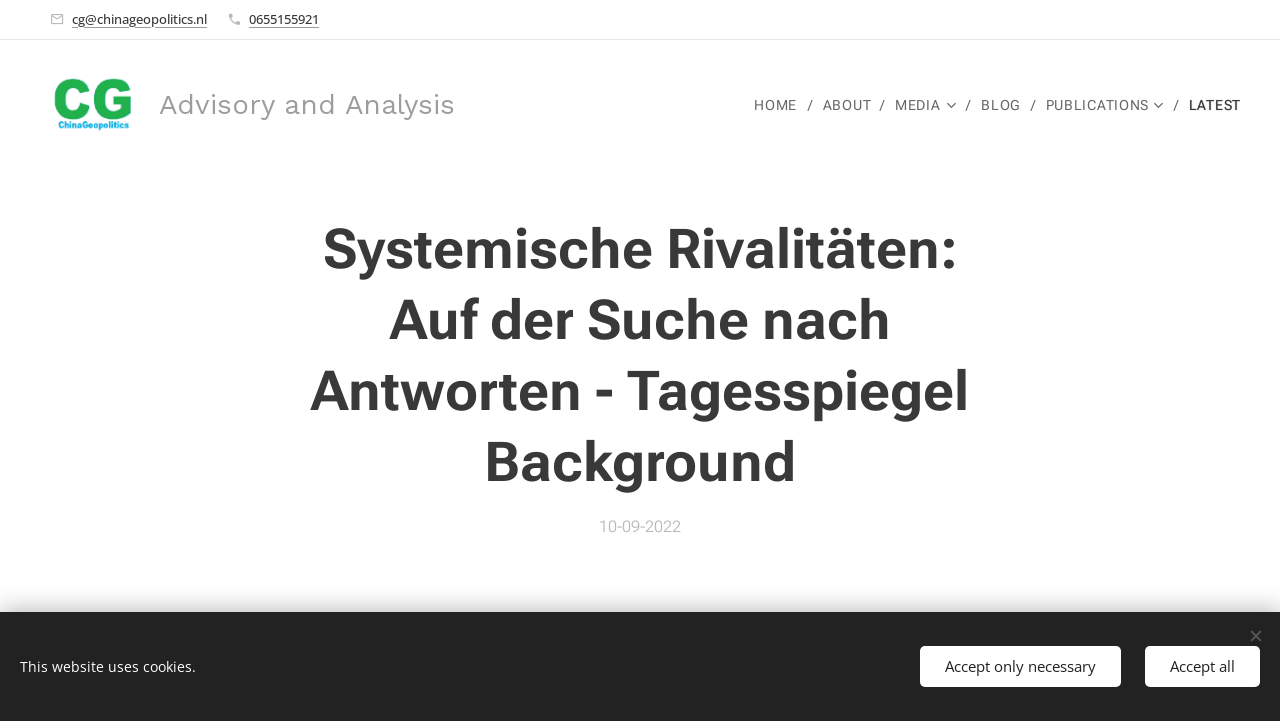

--- FILE ---
content_type: text/html; charset=UTF-8
request_url: https://www.chinageopolitics.nl/l/kopie-van-systemische-rivalitaten-auf-der-suche-nach-antworten-tagesspiegel-background/
body_size: 18599
content:
<!DOCTYPE html>
<html class="no-js" prefix="og: https://ogp.me/ns#" lang="nl">
<head><link rel="preconnect" href="https://duyn491kcolsw.cloudfront.net" crossorigin><link rel="preconnect" href="https://fonts.gstatic.com" crossorigin><meta charset="utf-8"><link rel="shortcut icon" href="https://duyn491kcolsw.cloudfront.net/files/29/29x/29xi9k.ico?ph=30517fc472"><link rel="apple-touch-icon" href="https://duyn491kcolsw.cloudfront.net/files/29/29x/29xi9k.ico?ph=30517fc472"><link rel="icon" href="https://duyn491kcolsw.cloudfront.net/files/29/29x/29xi9k.ico?ph=30517fc472">
    <meta http-equiv="X-UA-Compatible" content="IE=edge">
    <title>Systemische Rivalitäten: Auf der Suche nach Antworten - Tagesspiegel Background :: ChinaGeopolitics</title>
    <meta name="viewport" content="width=device-width,initial-scale=1">
    <meta name="msapplication-tap-highlight" content="no">
    
    <link href="https://duyn491kcolsw.cloudfront.net/files/0r/0rk/0rklmm.css?ph=30517fc472" media="print" rel="stylesheet">
    <link href="https://duyn491kcolsw.cloudfront.net/files/2e/2e5/2e5qgh.css?ph=30517fc472" media="screen and (min-width:100000em)" rel="stylesheet" data-type="cq" disabled>
    <link rel="stylesheet" href="https://duyn491kcolsw.cloudfront.net/files/41/41k/41kc5i.css?ph=30517fc472"><link rel="stylesheet" href="https://duyn491kcolsw.cloudfront.net/files/3b/3b2/3b2e8e.css?ph=30517fc472" media="screen and (min-width:37.5em)"><link rel="stylesheet" href="https://duyn491kcolsw.cloudfront.net/files/2v/2vp/2vpyx8.css?ph=30517fc472" data-wnd_color_scheme_file=""><link rel="stylesheet" href="https://duyn491kcolsw.cloudfront.net/files/34/34q/34qmjb.css?ph=30517fc472" data-wnd_color_scheme_desktop_file="" media="screen and (min-width:37.5em)" disabled=""><link rel="stylesheet" href="https://duyn491kcolsw.cloudfront.net/files/2k/2k9/2k959m.css?ph=30517fc472" data-wnd_additive_color_file=""><link rel="stylesheet" href="https://duyn491kcolsw.cloudfront.net/files/1h/1h9/1h9wuo.css?ph=30517fc472" data-wnd_typography_file=""><link rel="stylesheet" href="https://duyn491kcolsw.cloudfront.net/files/04/04c/04c1ur.css?ph=30517fc472" data-wnd_typography_desktop_file="" media="screen and (min-width:37.5em)" disabled=""><script>(()=>{let e=!1;const t=()=>{if(!e&&window.innerWidth>=600){for(let e=0,t=document.querySelectorAll('head > link[href*="css"][media="screen and (min-width:37.5em)"]');e<t.length;e++)t[e].removeAttribute("disabled");e=!0}};t(),window.addEventListener("resize",t),"container"in document.documentElement.style||fetch(document.querySelector('head > link[data-type="cq"]').getAttribute("href")).then((e=>{e.text().then((e=>{const t=document.createElement("style");document.head.appendChild(t),t.appendChild(document.createTextNode(e)),import("https://duyn491kcolsw.cloudfront.net/client/js.polyfill/container-query-polyfill.modern.js").then((()=>{let e=setInterval((function(){document.body&&(document.body.classList.add("cq-polyfill-loaded"),clearInterval(e))}),100)}))}))}))})()</script>
<link rel="preload stylesheet" href="https://duyn491kcolsw.cloudfront.net/files/2m/2m8/2m8msc.css?ph=30517fc472" as="style"><meta name="description" content="Die Schauplätze der systemischen Rivalität Europas mit Staaten wie China und Russland mehren sich. Vergangene Woche suchten nun Abgeordnete des Ausschusses für Auswärtige Angelegenheiten des Europäischen Parlaments in einer öffentlichen Anhörung mit mehreren internationalen Experten nach Antworten.[...] &quot;Peking betont immer wieder, dass auch China..."><meta name="keywords" content=""><meta name="generator" content="Webnode 2"><meta name="apple-mobile-web-app-capable" content="no"><meta name="apple-mobile-web-app-status-bar-style" content="black"><meta name="format-detection" content="telephone=no">



<meta property="og:url" content="https://chinageopolitics.nl/l/kopie-van-systemische-rivalitaten-auf-der-suche-nach-antworten-tagesspiegel-background/"><meta property="og:title" content="Systemische Rivalitäten: Auf der Suche nach Antworten - Tagesspiegel Background :: ChinaGeopolitics"><meta property="og:type" content="article"><meta property="og:description" content="Die Schauplätze der systemischen Rivalität Europas mit Staaten wie China und Russland mehren sich. Vergangene Woche suchten nun Abgeordnete des Ausschusses für Auswärtige Angelegenheiten des Europäischen Parlaments in einer öffentlichen Anhörung mit mehreren internationalen Experten nach Antworten.[...] &quot;Peking betont immer wieder, dass auch China..."><meta property="og:site_name" content="ChinaGeopolitics"><meta property="og:image" content="https://30517fc472.clvaw-cdnwnd.com/31e06f206786d372054548d2102880af/200000140-a9e59a9e5a/700/VERSIE-FINAL-30-DEC-PNG-1-1.jpeg?ph=30517fc472"><meta property="og:article:published_time" content="2022-09-10T00:00:00+0200"><meta name="robots" content="index,follow"><link rel="canonical" href="https://www.chinageopolitics.nl/l/kopie-van-systemische-rivalitaten-auf-der-suche-nach-antworten-tagesspiegel-background/"><script>window.checkAndChangeSvgColor=function(c){try{var a=document.getElementById(c);if(a){c=[["border","borderColor"],["outline","outlineColor"],["color","color"]];for(var h,b,d,f=[],e=0,m=c.length;e<m;e++)if(h=window.getComputedStyle(a)[c[e][1]].replace(/\s/g,"").match(/^rgb[a]?\(([0-9]{1,3}),([0-9]{1,3}),([0-9]{1,3})/i)){b="";for(var g=1;3>=g;g++)b+=("0"+parseInt(h[g],10).toString(16)).slice(-2);"0"===b.charAt(0)&&(d=parseInt(b.substr(0,2),16),d=Math.max(16,d),b=d.toString(16)+b.slice(-4));f.push(c[e][0]+"="+b)}if(f.length){var k=a.getAttribute("data-src"),l=k+(0>k.indexOf("?")?"?":"&")+f.join("&");a.src!=l&&(a.src=l,a.outerHTML=a.outerHTML)}}}catch(n){}};</script><script src="https://www.googletagmanager.com/gtag/js?id=G-H3ETM2Z225" async></script><script>
						window.dataLayer = window.dataLayer || [];
						function gtag(){
						
						dataLayer.push(arguments);}
						gtag('js', new Date());
						</script><script>gtag('consent', 'default', {'ad_storage': 'denied', 'analytics_storage': 'denied', 'ad_user_data': 'denied', 'ad_personalization': 'denied' });</script><script>gtag('config', 'G-H3ETM2Z225');</script></head>
<body class="l wt-blogpost ac-s l-default l-d-none b-btn-sq b-btn-s-l b-btn-dn b-btn-bw-1 img-d-n img-t-o img-h-z line-solid b-e-ds lbox-d c-s-n   hb-on  wnd-fe"><noscript>
				<iframe
				 src="https://www.googletagmanager.com/ns.html?id=GTM-542MMSL"
				 height="0"
				 width="0"
				 style="display:none;visibility:hidden"
				 >
				 </iframe>
			</noscript>

<div class="wnd-page l-page cs-gray ac-dust t-t-fs-m t-t-fw-s t-t-sp-n t-t-d-n t-s-fs-s t-s-fw-s t-s-sp-n t-s-d-n t-p-fs-s t-p-fw-m t-p-sp-n t-h-fs-m t-h-fw-m t-h-sp-n t-bq-fs-m t-bq-fw-m t-bq-sp-n t-bq-d-q t-btn-fw-l t-nav-fw-l t-pd-fw-l t-nav-tt-u">
    <div class="l-w t cf t-18">
        <div class="l-bg cf">
            <div class="s-bg-l">
                
                
            </div>
        </div>
        <header class="l-h cf">
            <div class="sw cf">
	<div class="sw-c cf"><section class="s s-hb cf sc-w   wnd-w-wide wnd-hbi-on">
	<div class="s-w cf">
		<div class="s-o cf">
			<div class="s-bg cf">
                <div class="s-bg-l">
                    
                    
                </div>
			</div>
			<div class="s-c">
                <div class="s-hb-c cf">
                    <div class="hb-si">
                        
                    </div>
                    <div class="hb-ci">
                        <div class="ci">
    <div class="ci-c" data-placeholder="Contactinformatie"><div class="ci-mail"><span><a href="mailto:cg@chinageopolitics.nl">cg@chinageopolitics.nl</a></span></div><div class="ci-phone"><span><a href="tel:0655155921">0655155921</a></span></div></div>
</div>
                    </div>
                    <div class="hb-ccy">
                        
                    </div>
                    <div class="hb-lang">
                        
                    </div>
                </div>
			</div>
		</div>
	</div>
</section><section data-space="true" class="s s-hn s-hn-default wnd-mt-classic wnd-na-c logo-classic sc-w   wnd-w-wide wnd-nh-l  menu-delimiters-slash">
	<div class="s-w">
		<div class="s-o">

			<div class="s-bg">
                <div class="s-bg-l">
                    
                    
                </div>
			</div>

			<div class="h-w h-f wnd-fixed">

				<div class="n-l">
					<div class="s-c menu-nav">
						<div class="logo-block">
							<div class="b b-l logo logo-color-text logo-nb work-sans logo-28 wnd-logo-with-text wnd-iar-2-1 b-ls-l" id="wnd_LogoBlock_336169267" data-wnd_mvc_type="wnd.fe.LogoBlock">
	<div class="b-l-c logo-content">
		<a class="b-l-link logo-link" href="/home/">

			<div class="b-l-image logo-image">
				<div class="b-l-image-w logo-image-cell">
                    <picture><source type="image/webp" srcset="https://30517fc472.clvaw-cdnwnd.com/31e06f206786d372054548d2102880af/200000267-cca5dcca60/450/Logo%20CG%20png.webp?ph=30517fc472 450w, https://30517fc472.clvaw-cdnwnd.com/31e06f206786d372054548d2102880af/200000267-cca5dcca60/700/Logo%20CG%20png.webp?ph=30517fc472 700w, https://30517fc472.clvaw-cdnwnd.com/31e06f206786d372054548d2102880af/200000267-cca5dcca60/Logo%20CG%20png.webp?ph=30517fc472 1152w" sizes="(min-width: 600px) 450px, (min-width: 360px) calc(100vw * 0.8), 100vw" ><img src="https://30517fc472.clvaw-cdnwnd.com/31e06f206786d372054548d2102880af/200000266-ce351ce353/Logo%20CG%20png.png?ph=30517fc472" alt="" width="1152" height="648" class="wnd-logo-img" ></picture>
				</div>
			</div>

			

			<div class="b-l-br logo-br"></div>

			<div class="b-l-text logo-text-wrapper">
				<div class="b-l-text-w logo-text">
					<span class="b-l-text-c logo-text-cell">Advisory and Analysis<br></span>
				</div>
			</div>

		</a>
	</div>
</div>
						</div>

						<div id="menu-slider">
							<div id="menu-block">
								<nav id="menu"><div class="menu-font menu-wrapper">
	<a href="#" class="menu-close" rel="nofollow" title="Close Menu"></a>
	<ul role="menubar" aria-label="Menu" class="level-1">
		<li role="none" class="wnd-homepage">
			<a class="menu-item" role="menuitem" href="/home/"><span class="menu-item-text">Home</span></a>
			
		</li><li role="none">
			<a class="menu-item" role="menuitem" href="/about-chinageopolitics/"><span class="menu-item-text">About</span></a>
			
		</li><li role="none" class="wnd-with-submenu">
			<a class="menu-item" role="menuitem" href="/media/"><span class="menu-item-text">Media</span></a>
			<ul role="menubar" aria-label="Menu" class="level-2">
		<li role="none">
			<a class="menu-item" role="menuitem" href="/en/"><span class="menu-item-text">In the media (English)</span></a>
			
		</li><li role="none">
			<a class="menu-item" role="menuitem" href="/other-media-items-dutch/"><span class="menu-item-text">In the media (Dutch)</span></a>
			
		</li><li role="none">
			<a class="menu-item" role="menuitem" href="/kopie-van-in-the-media-dutch/"><span class="menu-item-text">In the media (other languages)</span></a>
			
		</li><li role="none">
			<a class="menu-item" role="menuitem" href="/interviews/"><span class="menu-item-text">Interviews </span></a>
			
		</li>
	</ul>
		</li><li role="none">
			<a class="menu-item" role="menuitem" href="/blog/"><span class="menu-item-text">Blog</span></a>
			
		</li><li role="none" class="wnd-with-submenu">
			<a class="menu-item" role="menuitem" href="/publications/"><span class="menu-item-text">Publications</span></a>
			<ul role="menubar" aria-label="Menu" class="level-2">
		<li role="none">
			<a class="menu-item" role="menuitem" href="/articles/"><span class="menu-item-text">Articles (English)</span></a>
			
		</li><li role="none">
			<a class="menu-item" role="menuitem" href="/artikelen/"><span class="menu-item-text">Articles (Dutch)</span></a>
			
		</li><li role="none">
			<a class="menu-item" role="menuitem" href="/books/"><span class="menu-item-text">Books</span></a>
			
		</li>
	</ul>
		</li><li role="none" class="wnd-active-path">
			<a class="menu-item" role="menuitem" href="/latest/"><span class="menu-item-text">Latest</span></a>
			
		</li>
	</ul>
	<span class="more-text">Meer pagina's</span>
</div></nav>
							</div>
						</div>

						<div class="cart-and-mobile">
							
							

							<div id="menu-mobile">
								<a href="#" id="menu-submit"><span></span>Menu</a>
							</div>
						</div>

					</div>
				</div>

			</div>

		</div>
	</div>
</section></div>
</div>
        </header>
        <main class="l-m cf">
            <div class="sw cf">
	<div class="sw-c cf"><section data-space="true" class="s s-hm s-hm-bdh s-bdh cf sc-w   wnd-w-narrow wnd-s-higher wnd-h-auto wnd-nh-l wnd-p-cc hn-default">
    <div class="s-w cf">
	    <div class="s-o cf">
	        <div class="s-bg cf">
                <div class="s-bg-l">
                    
                    
                </div>
	        </div>
	        <div class="h-c s-c cf">
		        <div class="s-bdh-c b b-s-l b-s-r b-cs cf">
			        <div class="s-bdh-w">
			            <h1 class="s-bdh-t"><div class="ld">
	<span class="ld-c">Systemische Rivalitäten: Auf der Suche nach Antworten - <em>Tagesspiegel Background</em></span>
</div></h1>
			            <span class="s-bdh-d"><div class="ld">
	<span class="ld-c">10-09-2022</span>
</div></span>
			        </div>
		        </div>
	        </div>
	    </div>
    </div>
</section><section class="s s-basic cf sc-w   wnd-w-wider wnd-s-normal wnd-h-auto">
	<div class="s-w cf">
		<div class="s-o s-fs cf">
			<div class="s-bg cf">
				<div class="s-bg-l">
                    
					
				</div>
			</div>
			<div class="s-c s-fs cf">
				<div class="ez cf wnd-no-cols">
	<div class="ez-c"><div class="b b-text cf">
	<div class="b-c b-text-c b-s b-s-t60 b-s-b60 b-cs cf"><p>Die
Schauplätze der systemischen Rivalität Europas mit Staaten wie China und
Russland mehren sich. Vergangene Woche suchten nun Abgeordnete des Ausschusses
für Auswärtige Angelegenheiten des Europäischen Parlaments in einer
öffentlichen Anhörung mit mehreren internationalen Experten nach Antworten.<br><br>[...] "Peking betont immer wieder, dass auch China ein
Entwicklungsland ist und viel zu bieten hat. Nicht nur in Bezug auf die
wirtschaftliche Entwicklungszusammenarbeit, sondern auch, weil China das Thema
Entwicklung immer wieder auf die internationale Agenda und in internationale
Organisationen bringt", so Frans-Paul van der Putten, Senior Research
Fellow am Clingendael Institute.</p>
<p>Für van der Putten hat China dank der gemeinsamen kolonialen
Vergangenheit die Wahrnehmung eines "Champions der
Entwicklungsländer" entwickelt. Dadurch erhält der asiatische Riese Zugang
zu Märkten und Rohstoffen. Auf geopolitischer Ebene sei es Chinas vorrangiges
Ziel, nicht in die internationale Isolation zu geraten, wenn die Spannungen mit
den USA zunehmen. Stattdessen wolle China eine Position erreichen, in der es
seine geopolitischen Gegner, insbesondere die USA, aber auch seine Partner,
isolieren kann.</p>
<p>"Die chinesischen Bemühungen zielen nicht darauf ab, die Autokratie zu
fördern und die Demokratie im direkten Sinne zu zerstören oder zu untergraben.
Was China anstrebt, ist eine internationale Ordnung, die für die Autokratie
sicher ist", so van der Putten weiter. Für die EU bestehe der effektivste Ansatz für
den Globalen Süden in einer Mischung aus Stabilität und Kooperation, die eine
Alternative zu Chinas attraktiven Infrastrukturinvestitionen biete. Was es zu
vermeiden gelte, sei ein konfrontatives Narrativ, bei dem sich die Länder
in einer Dichotomie zwischen Demokratie und Autokratie für eine Seite
entscheiden müssten. Dieser Kampf erinnere die Länder des Globalen Südens an
die geopolitischen Spiele der Kolonialzeit.</p><p><strong>Article by Luca Bertuzzi. Click on the image below to go to the article.</strong><br></p><p></p></div>
</div></div>
</div>
			</div>
		</div>
	</div>
</section><section class="s s-basic cf sc-w   wnd-w-narrow wnd-s-higher wnd-h-auto" data-wnd_brightness="0" data-wnd_last_section>
	<div class="s-w cf">
		<div class="s-o s-fs cf">
			<div class="s-bg cf">
				<div class="s-bg-l">
                    
					
				</div>
			</div>
			<div class="s-c s-fs cf">
				<div class="ez cf wnd-no-cols">
	<div class="ez-c"><div class="b-img b-img-link b b-s cf wnd-orientation-landscape wnd-type-image img-s-n" style="margin-left:22.22%;margin-right:22.22%;" id="wnd_ImageBlock_821134716">
    <a class="b-img-a" title="" href="https://background.tagesspiegel.de/cybersecurity/systemische-rivalitaeten-auf-der-suche-nach-antworten" target="_blank">
        <div class="b-img-w">
            <div class="b-img-c" style="padding-bottom:71.25%;text-align:center;">
                <picture><source type="image/webp" srcset="https://30517fc472.clvaw-cdnwnd.com/31e06f206786d372054548d2102880af/200000141-6e00e6e00f/450/VERSIE-FINAL-30-DEC-PNG-1-1.webp?ph=30517fc472 450w, https://30517fc472.clvaw-cdnwnd.com/31e06f206786d372054548d2102880af/200000141-6e00e6e00f/700/VERSIE-FINAL-30-DEC-PNG-1-1.webp?ph=30517fc472 700w, https://30517fc472.clvaw-cdnwnd.com/31e06f206786d372054548d2102880af/200000141-6e00e6e00f/VERSIE-FINAL-30-DEC-PNG-1-1.webp?ph=30517fc472 1920w" sizes="100vw" ><img id="wnd_ImageBlock_821134716_img" src="https://30517fc472.clvaw-cdnwnd.com/31e06f206786d372054548d2102880af/200000140-a9e59a9e5a/VERSIE-FINAL-30-DEC-PNG-1-1.jpeg?ph=30517fc472" alt="" width="1920" height="1368" loading="lazy" style="top:0%;left:0%;width:100%;height:100%;position:absolute;" ></picture>
				</div>
            
	    </div>
    </a>
</div></div>
</div>
			</div>
		</div>
	</div>
</section></div>
</div>
<div class="s-bdf b-s b-s-t200 b-cs wnd-disabled" data-wnd_social_buttons="true">
	<div class="s-bdf-share b-s-b200"></div>
	<div class="s-bdf-comments"></div>
	<div class="s-bdf-html"></div>
</div>

        </main>
        <footer class="l-f cf">
            <div class="sw cf">
	<div class="sw-c cf"><section data-wn-border-element="s-f-border" class="s s-f s-f-basic s-f-simple sc-d   wnd-w-narrow wnd-s-higher">
	<div class="s-w">
		<div class="s-o">
			<div class="s-bg">
                <div class="s-bg-l">
                    
                    
                </div>
			</div>
			<div class="s-c s-f-l-w s-f-border">
				<div class="s-f-l b-s b-s-t0 b-s-b0">
					<div class="s-f-l-c s-f-l-c-first">
						<div class="s-f-cr"><span class="it b link">
	<span class="it-c">KvK 87478544&nbsp;</span>
</span></div>
						<div class="s-f-sf">
                            <span class="sf b">
<span class="sf-content sf-c link">btw-id NL004424449B84</span>
</span>
                            <span class="sf-cbr link">
    <a href="#" rel="nofollow">Cookies</a>
</span>
                            
                            
                            
                        </div>
					</div>
					<div class="s-f-l-c s-f-l-c-last">
						<div class="s-f-lang lang-select cf">
	
</div>
					</div>
                    <div class="s-f-l-c s-f-l-c-currency">
                        <div class="s-f-ccy ccy-select cf">
	
</div>
                    </div>
				</div>
			</div>
		</div>
	</div>
</section></div>
</div>
        </footer>
    </div>
    
</div>
<section class="cb cb-dark" id="cookiebar" style="display:none;" id="cookiebar" style="display:none;">
	<div class="cb-bar cb-scrollable">
		<div class="cb-bar-c">
			<div class="cb-bar-text">This website uses cookies. <br></div>
			<div class="cb-bar-buttons">
				<button class="cb-button cb-close-basic" data-action="accept-necessary">
					<span class="cb-button-content">Accept only necessary</span>
				</button>
				<button class="cb-button cb-close-basic" data-action="accept-all">
					<span class="cb-button-content">Accept all</span>
				</button>
				
			</div>
		</div>
        <div class="cb-close cb-close-basic" data-action="accept-necessary"></div>
	</div>

	<div class="cb-popup cb-light close">
		<div class="cb-popup-c">
			<div class="cb-popup-head">
				<h3 class="cb-popup-title">Geavanceerde instellingen</h3>
				<p class="cb-popup-text">Je kunt jouw cookievoorkeuren hier aanpassen. Schakel de volgende categorieën in of uit en sla de selectie op.</p>
			</div>
			<div class="cb-popup-options cb-scrollable">
				<div class="cb-option">
					<input class="cb-option-input" type="checkbox" id="necessary" name="necessary" readonly="readonly" disabled="disabled" checked="checked">
                    <div class="cb-option-checkbox"></div>
                    <label class="cb-option-label" for="necessary">Essentiële cookies</label>
					<div class="cb-option-text">De essentiële cookies zijn essentieel voor de veilige en correcte werking van onze website en het registratieproces.</div>
				</div><div class="cb-option">
					<input class="cb-option-input" type="checkbox" id="functional" name="functional">
                    <div class="cb-option-checkbox"></div>
                    <label class="cb-option-label" for="functional">Functionele cookies</label>
					<div class="cb-option-text">Functionele cookies onthouden jouw voorkeuren voor onze website en maken het mogelijk deze aan te passen.</div>
				</div><div class="cb-option">
					<input class="cb-option-input" type="checkbox" id="performance" name="performance">
                    <div class="cb-option-checkbox"></div>
                    <label class="cb-option-label" for="performance">Prestatiecookies</label>
					<div class="cb-option-text">Prestatiecookies controleren de prestaties van onze website.</div>
				</div><div class="cb-option">
					<input class="cb-option-input" type="checkbox" id="marketing" name="marketing">
                    <div class="cb-option-checkbox"></div>
                    <label class="cb-option-label" for="marketing">Marketing cookies / cookies van derden</label>
					<div class="cb-option-text">Marketing cookies stellen ons in staat de prestaties van onze website te meten en te analyseren.</div>
				</div>
			</div>
			<div class="cb-popup-footer">
				<button class="cb-button cb-save-popup" data-action="advanced-save">
					<span class="cb-button-content">Opslaan</span>
				</button>
			</div>
			<div class="cb-close cb-close-popup" data-action="close"></div>
		</div>
	</div>
</section>

<script src="https://duyn491kcolsw.cloudfront.net/files/3e/3em/3eml8v.js?ph=30517fc472" crossorigin="anonymous" type="module"></script><script>document.querySelector(".wnd-fe")&&[...document.querySelectorAll(".c")].forEach((e=>{const t=e.querySelector(".b-text:only-child");t&&""===t.querySelector(".b-text-c").innerText&&e.classList.add("column-empty")}))</script>


<script src="https://duyn491kcolsw.cloudfront.net/client.fe/js.compiled/lang.nl.2095.js?ph=30517fc472" crossorigin="anonymous"></script><script src="https://duyn491kcolsw.cloudfront.net/client.fe/js.compiled/compiled.multi.2-2201.js?ph=30517fc472" crossorigin="anonymous"></script><script>var wnd = wnd || {};wnd.$data = {"image_content_items":{"wnd_ThumbnailBlock_1":{"id":"wnd_ThumbnailBlock_1","type":"wnd.pc.ThumbnailBlock"},"wnd_Section_default_573565407":{"id":"wnd_Section_default_573565407","type":"wnd.pc.Section"},"wnd_Section_text_image_461487592":{"id":"wnd_Section_text_image_461487592","type":"wnd.pc.Section"},"wnd_ImageBlock_821134716":{"id":"wnd_ImageBlock_821134716","type":"wnd.pc.ImageBlock"},"wnd_LogoBlock_336169267":{"id":"wnd_LogoBlock_336169267","type":"wnd.pc.LogoBlock"},"wnd_FooterSection_footer_148198651":{"id":"wnd_FooterSection_footer_148198651","type":"wnd.pc.FooterSection"}},"svg_content_items":{"wnd_ImageBlock_821134716":{"id":"wnd_ImageBlock_821134716","type":"wnd.pc.ImageBlock"},"wnd_LogoBlock_336169267":{"id":"wnd_LogoBlock_336169267","type":"wnd.pc.LogoBlock"}},"content_items":[],"eshopSettings":{"ESHOP_SETTINGS_DISPLAY_PRICE_WITHOUT_VAT":false,"ESHOP_SETTINGS_DISPLAY_ADDITIONAL_VAT":false,"ESHOP_SETTINGS_DISPLAY_SHIPPING_COST":false},"project_info":{"isMultilanguage":false,"isMulticurrency":false,"eshop_tax_enabled":"1","country_code":"","contact_state":null,"eshop_tax_type":"VAT","eshop_discounts":true,"graphQLURL":"https:\/\/chinageopolitics.nl\/servers\/graphql\/","iubendaSettings":{"cookieBarCode":"","cookiePolicyCode":"","privacyPolicyCode":"","termsAndConditionsCode":""}}};</script><script>wnd.$system = {"fileSystemType":"aws_s3","localFilesPath":"https:\/\/www.chinageopolitics.nl\/_files\/","awsS3FilesPath":"https:\/\/30517fc472.clvaw-cdnwnd.com\/31e06f206786d372054548d2102880af\/","staticFiles":"https:\/\/duyn491kcolsw.cloudfront.net\/files","isCms":false,"staticCDNServers":["https:\/\/duyn491kcolsw.cloudfront.net\/"],"fileUploadAllowExtension":["jpg","jpeg","jfif","png","gif","bmp","ico","svg","webp","tiff","pdf","doc","docx","ppt","pptx","pps","ppsx","odt","xls","xlsx","txt","rtf","mp3","wma","wav","ogg","amr","flac","m4a","3gp","avi","wmv","mov","mpg","mkv","mp4","mpeg","m4v","swf","gpx","stl","csv","xml","txt","dxf","dwg","iges","igs","step","stp"],"maxUserFormFileLimit":4194304,"frontendLanguage":"nl","backendLanguage":"nl","frontendLanguageId":"1","page":{"id":50000001,"identifier":"l","template":{"id":200000298,"styles":{"typography":"t-18_new","scheme":"cs-gray","additiveColor":"ac-dust","acHeadings":false,"acSubheadings":true,"acIcons":false,"acOthers":false,"acMenu":false,"imageStyle":"img-d-n","imageHover":"img-h-z","imageTitle":"img-t-o","buttonStyle":"b-btn-sq","buttonSize":"b-btn-s-l","buttonDecoration":"b-btn-dn","buttonBorders":"b-btn-bw-1","lineStyle":"line-solid","eshopGridItemStyle":"b-e-ds","formStyle":"default","menuType":"","menuStyle":"menu-delimiters-slash","lightboxStyle":"lbox-d","columnSpaces":"c-s-n","sectionWidth":"wnd-w-narrow","sectionSpace":"wnd-s-higher","layoutType":"l-default","layoutDecoration":"l-d-none","background":{"default":null},"backgroundSettings":{"default":""},"buttonWeight":"t-btn-fw-l","productWeight":"t-pd-fw-l","menuWeight":"t-nav-fw-l","headerBarStyle":"hb-on","searchStyle":"","typoTitleSizes":"t-t-fs-m","typoTitleWeights":"t-t-fw-s","typoTitleSpacings":"t-t-sp-n","typoTitleDecorations":"t-t-d-n","typoHeadingSizes":"t-h-fs-m","typoHeadingWeights":"t-h-fw-m","typoHeadingSpacings":"t-h-sp-n","typoSubtitleSizes":"t-s-fs-s","typoSubtitleWeights":"t-s-fw-s","typoSubtitleSpacings":"t-s-sp-n","typoSubtitleDecorations":"t-s-d-n","typoParagraphSizes":"t-p-fs-s","typoParagraphWeights":"t-p-fw-m","typoParagraphSpacings":"t-p-sp-n","typoBlockquoteSizes":"t-bq-fs-m","typoBlockquoteWeights":"t-bq-fw-m","typoBlockquoteSpacings":"t-bq-sp-n","typoBlockquoteDecorations":"t-bq-d-q","menuTextTransform":"t-nav-tt-u"}},"layout":"blog_detail","name":"Systemische Rivalit\u00e4ten: Auf der Suche nach Antworten - \u003Cem\u003ETagesspiegel Background\u003C\/em\u003E","html_title":null,"language":"nl","langId":1,"isHomepage":false,"meta_description":null,"meta_keywords":null,"header_code":null,"footer_code":null,"styles":null,"countFormsEntries":[]},"listingsPrefix":"\/l\/","productPrefix":"\/p\/","cartPrefix":"\/cart\/","checkoutPrefix":"\/checkout\/","searchPrefix":"\/search\/","isCheckout":false,"isEshop":false,"hasBlog":true,"isProductDetail":false,"isListingDetail":true,"listing_page":{"id":200001276,"template_id":50000000,"link":"\/latest\/","identifier":"kopie-van-systemische-rivalitaten-auf-der-suche-nach-antworten-tagesspiegel-background"},"hasEshopAnalytics":false,"gTagId":"G-H3ETM2Z225","gAdsId":null,"format":{"be":{"DATE_TIME":{"mask":"%d-%m-%Y %H:%M","regexp":"^(((0?[1-9]|[1,2][0-9]|3[0,1])\\-(0?[1-9]|1[0-2])\\-[0-9]{1,4})(( [0-1][0-9]| 2[0-3]):[0-5][0-9])?|(([0-9]{4}(0[1-9]|1[0-2])(0[1-9]|[1,2][0-9]|3[0,1])(0[0-9]|1[0-9]|2[0-3])[0-5][0-9][0-5][0-9])))?$"},"DATE":{"mask":"%d-%m-%Y","regexp":"^(((0?[1-9]|[1,2][0-9]|3[0,1])\\-(0?[1-9]|1[0-2])\\-[0-9]{1,4}))$"},"CURRENCY":{"mask":{"point":".","thousands":",","decimals":2,"mask":"%s","zerofill":true}}},"fe":{"DATE_TIME":{"mask":"%d-%m-%Y %H:%M","regexp":"^(((0?[1-9]|[1,2][0-9]|3[0,1])\\-(0?[1-9]|1[0-2])\\-[0-9]{1,4})(( [0-1][0-9]| 2[0-3]):[0-5][0-9])?|(([0-9]{4}(0[1-9]|1[0-2])(0[1-9]|[1,2][0-9]|3[0,1])(0[0-9]|1[0-9]|2[0-3])[0-5][0-9][0-5][0-9])))?$"},"DATE":{"mask":"%d-%m-%Y","regexp":"^(((0?[1-9]|[1,2][0-9]|3[0,1])\\-(0?[1-9]|1[0-2])\\-[0-9]{1,4}))$"},"CURRENCY":{"mask":{"point":".","thousands":",","decimals":2,"mask":"%s","zerofill":true}}}},"e_product":null,"listing_item":{"id":200000420,"name":"Systemische Rivalit\u00e4ten: Auf der Suche nach Antworten - \u003Cem\u003ETagesspiegel Background\u003C\/em\u003E","identifier":"kopie-van-systemische-rivalitaten-auf-der-suche-nach-antworten-tagesspiegel-background","date":"20220910232133","meta_description":null,"meta_keywords":null,"html_title":null,"styles":null,"content_items":{"wnd_PerexBlock_1":{"type":"wnd.pc.PerexBlock","id":"wnd_PerexBlock_1","context":"page","text":"\u003Cp\u003EDie Schaupl\u00e4tze der systemischen Rivalit\u00e4t Europas mit Staaten wie China und Russland mehren sich. Vergangene Woche suchten nun Abgeordnete des Ausschusses f\u00fcr Ausw\u00e4rtige Angelegenheiten des Europ\u00e4ischen Parlaments in einer \u00f6ffentlichen Anh\u00f6rung mit mehreren internationalen Experten nach Antworten.\u003Cbr\u003E\u003Cbr\u003E[...] \u0022Peking betont immer wieder, dass auch China...\u003C\/p\u003E"},"wnd_ThumbnailBlock_1":{"type":"wnd.pc.ThumbnailBlock","id":"wnd_ThumbnailBlock_1","context":"page","style":{"background":{"default":{"default":"wnd-background-image"},"overlays":[]},"backgroundSettings":{"default":{"default":{"id":200000140,"src":"200000140-a9e59a9e5a\/VERSIE-FINAL-30-DEC-PNG-1-1.jpeg","dataType":"filesystem_files","width":1920,"height":1368,"mediaType":"myImages","mime":"image\/jpeg","alternatives":{"image\/webp":{"id":"200000141","src":"200000141-6e00e6e00f\/VERSIE-FINAL-30-DEC-PNG-1-1.webp","dataType":"filesystem_files","width":1920,"height":1368,"mime":"image\/webp"}}}}}},"refs":{"filesystem_files":[{"filesystem_files.id":200000140}]}},"wnd_SectionWrapper_1_main":{"type":"wnd.pc.SectionWrapper","id":"wnd_SectionWrapper_1_main","context":"page","content":["wnd_BlogDetailHeaderSection_blog_detail_header_937896184","wnd_Section_default_573565407","wnd_Section_text_image_461487592"]},"wnd_BlogDetailHeaderSection_blog_detail_header_937896184":{"type":"wnd.pc.BlogDetailHeaderSection","contentIdentifier":"blog_detail_header","id":"wnd_BlogDetailHeaderSection_blog_detail_header_937896184","context":"page","content":{"default":["wnd_ListingDataBlock_847346498","wnd_ListingDataBlock_845440232"],"default_box":["wnd_ListingDataBlock_847346498","wnd_ListingDataBlock_845440232"]},"contentMap":{"wnd.pc.ListingDataBlock":{"name":"wnd_ListingDataBlock_847346498","date":"wnd_ListingDataBlock_845440232"}},"style":{"sectionColor":{"default":"sc-w"}},"variant":{"default":"default"}},"wnd_ListingDataBlock_847346498":{"type":"wnd.pc.ListingDataBlock","id":"wnd_ListingDataBlock_847346498","context":"page","refDataType":"listing_items","refDataKey":"listing_items.name","refDataId":200000257},"wnd_ListingDataBlock_845440232":{"type":"wnd.pc.ListingDataBlock","id":"wnd_ListingDataBlock_845440232","context":"page","refDataType":"listing_items","refDataKey":"listing_items.date","refDataId":200000257},"wnd_Section_default_573565407":{"type":"wnd.pc.Section","contentIdentifier":"default","id":"wnd_Section_default_573565407","context":"page","content":{"default":["wnd_EditZone_672387742"],"default_box":["wnd_EditZone_672387742"]},"contentMap":{"wnd.pc.EditZone":{"master-01":"wnd_EditZone_672387742"}},"style":{"sectionColor":{"default":"sc-w"},"sectionWidth":{"default":"wnd-w-wider"},"sectionSpace":{"default":"wnd-s-normal"},"sectionHeight":{"default":"wnd-h-auto"},"sectionPosition":{"default":"wnd-p-cc"}},"variant":{"default":"default"}},"wnd_EditZone_672387742":{"type":"wnd.pc.EditZone","id":"wnd_EditZone_672387742","context":"page","content":["wnd_TextBlock_965644418"]},"wnd_TextBlock_965644418":{"type":"wnd.pc.TextBlock","id":"wnd_TextBlock_965644418","context":"page","code":"\u003Cp\u003EDie\nSchaupl\u00e4tze der systemischen Rivalit\u00e4t Europas mit Staaten wie China und\nRussland mehren sich. Vergangene Woche suchten nun Abgeordnete des Ausschusses\nf\u00fcr Ausw\u00e4rtige Angelegenheiten des Europ\u00e4ischen Parlaments in einer\n\u00f6ffentlichen Anh\u00f6rung mit mehreren internationalen Experten nach Antworten.\u003Cbr\u003E\u003Cbr\u003E[...] \u0022Peking betont immer wieder, dass auch China ein\nEntwicklungsland ist und viel zu bieten hat. Nicht nur in Bezug auf die\nwirtschaftliche Entwicklungszusammenarbeit, sondern auch, weil China das Thema\nEntwicklung immer wieder auf die internationale Agenda und in internationale\nOrganisationen bringt\u0022, so Frans-Paul van der Putten, Senior Research\nFellow am Clingendael Institute.\u003C\/p\u003E\n\u003Cp\u003EF\u00fcr van der Putten hat China dank der gemeinsamen kolonialen\nVergangenheit die Wahrnehmung eines \u0022Champions der\nEntwicklungsl\u00e4nder\u0022 entwickelt. Dadurch erh\u00e4lt der asiatische Riese Zugang\nzu M\u00e4rkten und Rohstoffen. Auf geopolitischer Ebene sei es Chinas vorrangiges\nZiel, nicht in die internationale Isolation zu geraten, wenn die Spannungen mit\nden USA zunehmen. Stattdessen wolle China eine Position erreichen, in der es\nseine geopolitischen Gegner, insbesondere die USA, aber auch seine Partner,\nisolieren kann.\u003C\/p\u003E\n\u003Cp\u003E\u0022Die chinesischen Bem\u00fchungen zielen nicht darauf ab, die Autokratie zu\nf\u00f6rdern und die Demokratie im direkten Sinne zu zerst\u00f6ren oder zu untergraben.\nWas China anstrebt, ist eine internationale Ordnung, die f\u00fcr die Autokratie\nsicher ist\u0022, so van der Putten weiter. F\u00fcr die EU bestehe der effektivste Ansatz f\u00fcr\nden Globalen S\u00fcden in einer Mischung aus Stabilit\u00e4t und Kooperation, die eine\nAlternative zu Chinas attraktiven Infrastrukturinvestitionen biete. Was es zu\nvermeiden gelte, sei ein konfrontatives Narrativ, bei dem sich die L\u00e4nder\nin einer Dichotomie zwischen Demokratie und Autokratie f\u00fcr eine Seite\nentscheiden m\u00fcssten. Dieser Kampf erinnere die L\u00e4nder des Globalen S\u00fcdens an\ndie geopolitischen Spiele der Kolonialzeit.\u003C\/p\u003E\u003Cp\u003E\u003Cstrong\u003EArticle by Luca Bertuzzi. Click on the image below to go to the article.\u003C\/strong\u003E\u003Cbr\u003E\u003C\/p\u003E\u003Cp\u003E\u003C\/p\u003E"},"wnd_Section_text_image_461487592":{"type":"wnd.pc.Section","contentIdentifier":"text_image","id":"wnd_Section_text_image_461487592","context":"page","content":{"default":["wnd_EditZone_55877201"],"default_box":["wnd_EditZone_55877201"]},"contentMap":{"wnd.pc.EditZone":{"master-01":"wnd_EditZone_55877201"}},"style":{"sectionColor":{"default":"sc-w"},"sectionWidth":{"default":"wnd-w-narrow"},"sectionSpace":{"default":"wnd-s-higher"},"sectionHeight":{"default":"wnd-h-auto"},"sectionPosition":{"default":"wnd-p-cc"}},"variant":{"default":"default"}},"wnd_EditZone_55877201":{"type":"wnd.pc.EditZone","id":"wnd_EditZone_55877201","context":"page","content":["wnd_ImageBlock_821134716"]},"wnd_ImageBlock_821134716":{"type":"wnd.pc.ImageBlock","id":"wnd_ImageBlock_821134716","context":"page","variant":"link","description":"","link":"https:\/\/background.tagesspiegel.de\/cybersecurity\/systemische-rivalitaeten-auf-der-suche-nach-antworten","style":{"paddingBottom":71.25,"margin":{"left":22.22,"right":22.22},"float":"","clear":"none","width":50},"shape":"img-s-n","image":{"id":200000140,"dataType":"filesystem_files","style":{"left":0,"top":0,"width":100,"height":100},"ratio":{"horizontal":2,"vertical":2},"size":{"width":1920,"height":1368},"src":"200000140-a9e59a9e5a\/VERSIE-FINAL-30-DEC-PNG-1-1.jpeg","mime":"image\/jpeg","alternatives":{"image\/webp":{"id":"200000141","src":"200000141-6e00e6e00f\/VERSIE-FINAL-30-DEC-PNG-1-1.webp","dataType":"filesystem_files","mime":"image\/webp","size":{"width":1920,"height":1368}}}},"refs":{"filesystem_files":[{"filesystem_files.id":200000140}]}}}},"feReleasedFeatures":{"dualCurrency":false,"HeurekaSatisfactionSurvey":true,"productAvailability":true},"labels":{"dualCurrency.fixedRate":"","invoicesGenerator.W2EshopInvoice.alreadyPayed":"Niet betalen! De betaling is al verricht.","invoicesGenerator.W2EshopInvoice.amount":"Aantal:","invoicesGenerator.W2EshopInvoice.contactInfo":"Contactinformatie:","invoicesGenerator.W2EshopInvoice.couponCode":"Kortingscode:","invoicesGenerator.W2EshopInvoice.customer":"Klantgegevens:","invoicesGenerator.W2EshopInvoice.dateOfIssue":"Datum uitgegeven:","invoicesGenerator.W2EshopInvoice.dateOfTaxableSupply":"Datum belastbaar:","invoicesGenerator.W2EshopInvoice.dic":"BTW-nummer:","invoicesGenerator.W2EshopInvoice.discount":"Korting","invoicesGenerator.W2EshopInvoice.dueDate":"Vervaldatum:","invoicesGenerator.W2EshopInvoice.email":"email:","invoicesGenerator.W2EshopInvoice.filenamePrefix":"Factuur-","invoicesGenerator.W2EshopInvoice.fiscalCode":"Fiscale code:","invoicesGenerator.W2EshopInvoice.freeShipping":"Gratis verzending","invoicesGenerator.W2EshopInvoice.ic":"Ondernemingsnummer:","invoicesGenerator.W2EshopInvoice.invoiceNo":"Factuurnummer","invoicesGenerator.W2EshopInvoice.invoiceNoTaxed":"Factuur - BTW factuurnummer","invoicesGenerator.W2EshopInvoice.notVatPayers":"Niet BTW-geregistreerd","invoicesGenerator.W2EshopInvoice.orderNo":"Bestellingsnummer:","invoicesGenerator.W2EshopInvoice.paymentPrice":"Kosten betaalmethode:","invoicesGenerator.W2EshopInvoice.pec":"PEC:","invoicesGenerator.W2EshopInvoice.phone":"Telefoonnummer:","invoicesGenerator.W2EshopInvoice.priceExTax":"Prijs exclusief BTW:","invoicesGenerator.W2EshopInvoice.priceIncludingTax":"Prijs inclusief BTW:","invoicesGenerator.W2EshopInvoice.product":"Product:","invoicesGenerator.W2EshopInvoice.productNr":"Productnummer:","invoicesGenerator.W2EshopInvoice.recipientCode":"Code van de ontvanger:","invoicesGenerator.W2EshopInvoice.shippingAddress":"Verzendadres:","invoicesGenerator.W2EshopInvoice.shippingPrice":"Verzendkosten:","invoicesGenerator.W2EshopInvoice.subtotal":"Subtotaal:","invoicesGenerator.W2EshopInvoice.sum":"Totaal:","invoicesGenerator.W2EshopInvoice.supplier":"Provider:","invoicesGenerator.W2EshopInvoice.tax":"BTW:","invoicesGenerator.W2EshopInvoice.total":"Totaal:","invoicesGenerator.W2EshopInvoice.web":"Website:","wnd.errorBandwidthStorage.description":"Onze excuses voor het ongemak. Als je de eigenaar van deze website bent, log in op je account om te zien hoe je je website weer online kunt krijgen.","wnd.errorBandwidthStorage.heading":"Deze website is tijdelijk niet beschikbaar (in onderhoud)","wnd.es.CheckoutShippingService.correiosDeliveryWithSpecialConditions":"CEP de destino est\u00e1 sujeito a condi\u00e7\u00f5es especiais de entrega pela ECT e ser\u00e1 realizada com o acr\u00e9scimo de at\u00e9 7 (sete) dias \u00fateis ao prazo regular","wnd.es.CheckoutShippingService.correiosWithoutHomeDelivery":"CEP de destino est\u00e1 temporariamente sem entrega domiciliar. A entrega ser\u00e1 efetuada na ag\u00eancia indicada no Aviso de Chegada que ser\u00e1 entregue no endere\u00e7o do destinat\u00e1rio","wnd.es.ProductEdit.unit.cm":"cm","wnd.es.ProductEdit.unit.floz":"fl oz","wnd.es.ProductEdit.unit.ft":"ft","wnd.es.ProductEdit.unit.ft2":"ft\u00b2","wnd.es.ProductEdit.unit.g":"g","wnd.es.ProductEdit.unit.gal":"gal","wnd.es.ProductEdit.unit.in":"in","wnd.es.ProductEdit.unit.inventoryQuantity":"stuks","wnd.es.ProductEdit.unit.inventorySize":"cm","wnd.es.ProductEdit.unit.inventorySize.cm":"cm","wnd.es.ProductEdit.unit.inventorySize.inch":"inch","wnd.es.ProductEdit.unit.inventoryWeight":"kg","wnd.es.ProductEdit.unit.inventoryWeight.kg":"kg","wnd.es.ProductEdit.unit.inventoryWeight.lb":"lb","wnd.es.ProductEdit.unit.l":"l","wnd.es.ProductEdit.unit.m":"m","wnd.es.ProductEdit.unit.m2":"m\u00b2","wnd.es.ProductEdit.unit.m3":"m\u00b3","wnd.es.ProductEdit.unit.mg":"mg","wnd.es.ProductEdit.unit.ml":"ml","wnd.es.ProductEdit.unit.mm":"mm","wnd.es.ProductEdit.unit.oz":"oz","wnd.es.ProductEdit.unit.pcs":"stuks","wnd.es.ProductEdit.unit.pt":"pt","wnd.es.ProductEdit.unit.qt":"qt","wnd.es.ProductEdit.unit.yd":"yd","wnd.es.ProductList.inventory.outOfStock":"Niet in voorraad","wnd.fe.CheckoutFi.creditCard":"Kredietkaart","wnd.fe.CheckoutSelectMethodKlarnaPlaygroundItem":"{name} playground test","wnd.fe.CheckoutSelectMethodZasilkovnaItem.change":"Change pick up point","wnd.fe.CheckoutSelectMethodZasilkovnaItem.choose":"Kies uw afhaalpunt","wnd.fe.CheckoutSelectMethodZasilkovnaItem.error":"Please select a pick up point","wnd.fe.CheckoutZipField.brInvalid":"Voer aub een geldige postcode in in het formaat XXXXX-XXX","wnd.fe.CookieBar.message":"Deze website maakt gebruik van cookies om de benodigde functionaliteit van de website te bieden en om uw ervaring te verbeteren. Door gebruik te maken van onze website, gaat u akkoord met ons privacybeleid.","wnd.fe.FeFooter.createWebsite":"Maak een gratis website.","wnd.fe.FormManager.error.file.invalidExtOrCorrupted":"Dit bestand kan niet worden verwerkt. Het bestand is beschadigd of de extensie komt niet overeen met de bestandsindeling.","wnd.fe.FormManager.error.file.notAllowedExtension":"De bestandsextensie \u0022{EXTENSION}\u0022- kan niet worden ge\u00fcpload.","wnd.fe.FormManager.error.file.required":"Kies een bestand om te uploaden.","wnd.fe.FormManager.error.file.sizeExceeded":"De maximale grootte van het ge\u00fcploade bestand is {SIZE} MB.","wnd.fe.FormManager.error.userChangePassword":"Wachtwoorden komen niet overeen","wnd.fe.FormManager.error.userLogin.inactiveAccount":"Je inschrijving is nog niet goedgekeurd, je kun niet inloggen.","wnd.fe.FormManager.error.userLogin.invalidLogin":"Incorrecte gebruikersnaam (e-mailadres) of wachtwoord!","wnd.fe.FreeBarBlock.buttonText":"Begin","wnd.fe.FreeBarBlock.longText":"Deze website werd gemaakt met Webnode. \u003Cstrong\u003EMaak jouw eigen website\u003C\/strong\u003E vandaag nog gratis!","wnd.fe.ListingData.shortMonthName.Apr":"apr","wnd.fe.ListingData.shortMonthName.Aug":"aug","wnd.fe.ListingData.shortMonthName.Dec":"dec","wnd.fe.ListingData.shortMonthName.Feb":"feb","wnd.fe.ListingData.shortMonthName.Jan":"jan","wnd.fe.ListingData.shortMonthName.Jul":"jul","wnd.fe.ListingData.shortMonthName.Jun":"jun","wnd.fe.ListingData.shortMonthName.Mar":"mrt","wnd.fe.ListingData.shortMonthName.May":"mei","wnd.fe.ListingData.shortMonthName.Nov":"nov","wnd.fe.ListingData.shortMonthName.Oct":"okt","wnd.fe.ListingData.shortMonthName.Sep":"sep","wnd.fe.ShoppingCartManager.count.between2And4":"{COUNT} items","wnd.fe.ShoppingCartManager.count.moreThan5":"{COUNT} items","wnd.fe.ShoppingCartManager.count.one":"{COUNT} item","wnd.fe.ShoppingCartTable.label.itemsInStock":"Only {COUNT} pcs available in stock","wnd.fe.ShoppingCartTable.label.itemsInStock.between2And4":"Nog {COUNT} stuks in voorraad","wnd.fe.ShoppingCartTable.label.itemsInStock.moreThan5":"Nog {COUNT} stuks in voorraad","wnd.fe.ShoppingCartTable.label.itemsInStock.one":"Nog {COUNT} stuk in voorraad","wnd.fe.ShoppingCartTable.label.outOfStock":"Niet in voorraad","wnd.fe.UserBar.logOut":"Afmelden","wnd.pc.BlogDetailPageZone.next":"Nieuwere berichten","wnd.pc.BlogDetailPageZone.previous":"Oudere berichten","wnd.pc.ContactInfoBlock.placeholder.infoMail":"Bijv. contact@example.com","wnd.pc.ContactInfoBlock.placeholder.infoPhone":"Bijv: +31(0)123456789","wnd.pc.ContactInfoBlock.placeholder.infoText":"Bijv. Elke dag open van 9 tot 18 uur","wnd.pc.CookieBar.button.advancedClose":"Sluiten","wnd.pc.CookieBar.button.advancedOpen":"Open geavanceerde instellingen","wnd.pc.CookieBar.button.advancedSave":"Opslaan","wnd.pc.CookieBar.link.disclosure":"openbaarmaking","wnd.pc.CookieBar.title.advanced":"Geavanceerde instellingen","wnd.pc.CookieBar.title.option.functional":"Functionele cookies","wnd.pc.CookieBar.title.option.marketing":"Marketing cookies \/ cookies van derden","wnd.pc.CookieBar.title.option.necessary":"Essenti\u00eble cookies","wnd.pc.CookieBar.title.option.performance":"Prestatiecookies","wnd.pc.CookieBarReopenBlock.text":"Cookies","wnd.pc.FileBlock.download":"DOWNLOAD","wnd.pc.FormBlock.action.defaultMessage.text":"Het formulier was succesvol ingediend.","wnd.pc.FormBlock.action.defaultMessage.title":"Dank je!","wnd.pc.FormBlock.action.invisibleCaptchaInfoText":"Deze site wordt beschermd door reCAPTCHA en het \u003Clink1\u003EPrivacybeleid\u003C\/link1\u003E en de \u003Clink2\u003EServicevoorwaarden\u003C\/link2\u003E van Google zijn van toepassing.","wnd.pc.FormBlock.action.submitBlockedDisabledBecauseSiteSecurity":"Dit formulier kan niet worden ingediend (de website eigenaar blokkeerde jouw gebied).","wnd.pc.FormBlock.mail.value.no":"Nee","wnd.pc.FormBlock.mail.value.yes":"Ja","wnd.pc.FreeBarBlock.text":"Mogelijk gemaakt door","wnd.pc.ListingDetailPageZone.next":"Volgende","wnd.pc.ListingDetailPageZone.previous":"Vorige","wnd.pc.ListingItemCopy.namePrefix":"Kopie van","wnd.pc.MenuBlock.closeSubmenu":"Submenu sluiten","wnd.pc.MenuBlock.openSubmenu":"Submenu openen","wnd.pc.Option.defaultText":"Nieuwe optie","wnd.pc.PageCopy.namePrefix":"Kopie van","wnd.pc.PhotoGalleryBlock.placeholder.text":"Geen afbeeldingen gevonden in deze fotogalerij.","wnd.pc.PhotoGalleryBlock.placeholder.title":"Fotogalerij","wnd.pc.ProductAddToCartBlock.addToCart":"Toevoegen aan de winkelwagen","wnd.pc.ProductAvailability.in14Days":"Beschikbaar binnen 14 dagen","wnd.pc.ProductAvailability.in3Days":"Beschikbaar binnen 3 dagen","wnd.pc.ProductAvailability.in7Days":"Beschikbaar binnen 7 dagen","wnd.pc.ProductAvailability.inMonth":"Beschikbaar binnen 1 maand","wnd.pc.ProductAvailability.inMoreThanMonth":"Beschikbaar in meer dan 1 maand","wnd.pc.ProductAvailability.inStock":"Op voorraad","wnd.pc.ProductGalleryBlock.placeholder.text":"Geen afbeeldingen gevonden in deze product gallerij","wnd.pc.ProductGalleryBlock.placeholder.title":"Product gallerij","wnd.pc.ProductItem.button.viewDetail":"Productpagina","wnd.pc.ProductOptionGroupBlock.notSelected":"Geen variant geselecteerd","wnd.pc.ProductOutOfStockBlock.label":"Niet in voorraad","wnd.pc.ProductPriceBlock.prefixText":"Vanaf ","wnd.pc.ProductPriceBlock.suffixText":"","wnd.pc.ProductPriceExcludingVATBlock.USContent":"Prijs Excl. BTW","wnd.pc.ProductPriceExcludingVATBlock.content":"Prijs Incl. BTW","wnd.pc.ProductShippingInformationBlock.content":"exclusief verzendkosten","wnd.pc.ProductVATInformationBlock.content":"excl. BTW {PRICE}","wnd.pc.ProductsZone.label.collections":"Categorie\u00ebn","wnd.pc.ProductsZone.placeholder.noProductsInCategory":"Deze categorie is leeg. Wijs er producten aan toe of kies een andere collectie.","wnd.pc.ProductsZone.placeholder.text":"Er zijn nog geen producten. Begin door te klikken op \u0022Producten toevoegen\u0022.","wnd.pc.ProductsZone.placeholder.title":"Producten","wnd.pc.ProductsZoneModel.label.allCollections":"Alle producten","wnd.pc.SearchBlock.allListingItems":"Alle blogberichten","wnd.pc.SearchBlock.allPages":"Alle pagina's","wnd.pc.SearchBlock.allProducts":"Alle producten","wnd.pc.SearchBlock.allResults":"Toon alle resulaten","wnd.pc.SearchBlock.iconText":"Zoeken","wnd.pc.SearchBlock.inputPlaceholder":"Zoeken...","wnd.pc.SearchBlock.matchInListingItemIdentifier":"Blogberichten met de term \u0022{IDENTIFIER}\u0022 in de URL","wnd.pc.SearchBlock.matchInPageIdentifier":"Page with the term \u0022{IDENTIFIER}\u0022 in URL","wnd.pc.SearchBlock.noResults":"Geen resultaten gevonden","wnd.pc.SearchBlock.requestError":"Foutmelding: Kan resultaten niet laden. Vernieuw de pagina of \u003Clink1\u003Eklik hier om het opnieuw te proberen\u003C\/link1\u003E.","wnd.pc.SearchResultsZone.emptyResult":"Er zijn geen resultaten die aan jouw zoekopdracht voldoen. Probeer een andere term te gebruiken.","wnd.pc.SearchResultsZone.foundProducts":"Gevonden producten:","wnd.pc.SearchResultsZone.listingItemsTitle":"Blogberichten","wnd.pc.SearchResultsZone.pagesTitle":"Pagina's","wnd.pc.SearchResultsZone.productsTitle":"Producten","wnd.pc.SearchResultsZone.title":"Zoekresultaten voor:","wnd.pc.SectionMsg.name.eshopCategories":"Categorie\u00ebn","wnd.pc.ShoppingCartTable.label.checkout":"Afrekenen","wnd.pc.ShoppingCartTable.label.checkoutDisabled":"Afrekenen is momenteel niet beschikbaar (geen verzend- of betaalmethode)","wnd.pc.ShoppingCartTable.label.checkoutDisabledBecauseSiteSecurity":"Deze bestelling kan niet worden ingediend (de winkelier heeft jouw gebied geblokkeerd).","wnd.pc.ShoppingCartTable.label.continue":"Verder winkelen","wnd.pc.ShoppingCartTable.label.delete":"Verwijderen","wnd.pc.ShoppingCartTable.label.item":"Product","wnd.pc.ShoppingCartTable.label.price":"Prijs","wnd.pc.ShoppingCartTable.label.quantity":"Hoeveelheid","wnd.pc.ShoppingCartTable.label.sum":"Totaal","wnd.pc.ShoppingCartTable.label.totalPrice":"Totaal","wnd.pc.ShoppingCartTable.placeholder.text":"U kunt dat veranderen! Kies iets uit de winkel.","wnd.pc.ShoppingCartTable.placeholder.title":"Uw winkelwagen is nu leeg.","wnd.pc.ShoppingCartTotalPriceExcludingVATBlock.label":"excl. BTW","wnd.pc.ShoppingCartTotalPriceInformationBlock.label":"Exclusief verzendkosten","wnd.pc.ShoppingCartTotalPriceWithVATBlock.label":"incl. BTW","wnd.pc.ShoppingCartTotalVATBlock.label":"BTW {RATE}%","wnd.pc.SystemFooterBlock.poweredByWebnode":"Mogelijk gemaakt door {START_LINK}Webnode{END_LINK}","wnd.pc.UserBar.logoutText":"Afmelden","wnd.pc.UserChangePasswordFormBlock.invalidRecoveryUrl":"De link om je wachtwoord resetten is verlopen. Voor een nieuwe link, ga naar de pagina {START_LINK} Wachtwoord vergeten{END_LINK}","wnd.pc.UserRecoveryFormBlock.action.defaultMessage.text":"De link die je wachtwoord helpt te wijzigen is verzonden naar je inbox. Als je deze e-mail niet hebt ontvangen, controleer dan a.u.b. je Ongewenste e-mail map.","wnd.pc.UserRecoveryFormBlock.action.defaultMessage.title":"De e-mail met instructies is verstuurd.","wnd.pc.UserRegistrationFormBlock.action.defaultMessage.text":"Uw inschrijving wacht nu op goedkeuring. Zodra uw registratie is goedgekeurd, zullen wij u via e-mail informeren.","wnd.pc.UserRegistrationFormBlock.action.defaultMessage.title":"Bedankt voor het registreren op onze website.","wnd.pc.UserRegistrationFormBlock.action.successfulRegistrationMessage.text":"Jouw registratie was succesvol en je kunt nu inloggen op de priv\u00e9 pagina's van deze website.","wnd.pm.AddNewPagePattern.onlineStore":"Online winkel","wnd.ps.CookieBarSettingsForm.default.advancedMainText":"Je kunt jouw cookievoorkeuren hier aanpassen. Schakel de volgende categorie\u00ebn in of uit en sla de selectie op.","wnd.ps.CookieBarSettingsForm.default.captionAcceptAll":"Alles accepteren","wnd.ps.CookieBarSettingsForm.default.captionAcceptNecessary":"Accepteer alleen noodzakelijke","wnd.ps.CookieBarSettingsForm.default.mainText":"Wij gebruiken cookies om onze website goed te laten functioneren en te beveiligen, en om je de best mogelijke gebruikerservaring te bieden.","wnd.templates.next":"Volgende","wnd.templates.prev":"Vorige","wnd.templates.readMore":"Lees meer"},"fontSubset":null};</script><script>wnd.trackerConfig = {
					events: {"error":{"name":"Error"},"publish":{"name":"Publish page"},"open_premium_popup":{"name":"Open premium popup"},"publish_from_premium_popup":{"name":"Publish from premium content popup"},"upgrade_your_plan":{"name":"Upgrade your plan"},"ml_lock_page":{"name":"Lock access to page"},"ml_unlock_page":{"name":"Unlock access to page"},"ml_start_add_page_member_area":{"name":"Start - add page Member Area"},"ml_end_add_page_member_area":{"name":"End - add page Member Area"},"ml_show_activation_popup":{"name":"Show activation popup"},"ml_activation":{"name":"Member Login Activation"},"ml_deactivation":{"name":"Member Login Deactivation"},"ml_enable_require_approval":{"name":"Enable approve registration manually"},"ml_disable_require_approval":{"name":"Disable approve registration manually"},"ml_fe_member_registration":{"name":"Member Registration on FE"},"ml_fe_member_login":{"name":"Login Member"},"ml_fe_member_recovery":{"name":"Sent recovery email"},"ml_fe_member_change_password":{"name":"Change Password"},"undoredo_click_undo":{"name":"Undo\/Redo - click Undo"},"undoredo_click_redo":{"name":"Undo\/Redo - click Redo"},"add_page":{"name":"Page adding completed"},"change_page_order":{"name":"Change of page order"},"delete_page":{"name":"Page deleted"},"background_options_change":{"name":"Background setting completed"},"add_content":{"name":"Content adding completed"},"delete_content":{"name":"Content deleting completed"},"change_text":{"name":"Editing of text completed"},"add_image":{"name":"Image adding completed"},"add_photo":{"name":"Adding photo to galery completed"},"change_logo":{"name":"Logo changing completed"},"open_pages":{"name":"Open Pages"},"show_page_cms":{"name":"Show Page - CMS"},"new_section":{"name":"New section completed"},"delete_section":{"name":"Section deleting completed"},"add_video":{"name":"Video adding completed"},"add_maps":{"name":"Maps adding completed"},"add_button":{"name":"Button adding completed"},"add_file":{"name":"File adding completed"},"add_hr":{"name":"Horizontal line adding completed"},"delete_cell":{"name":"Cell deleting completed"},"delete_microtemplate":{"name":"Microtemplate deleting completed"},"add_blog_page":{"name":"Blog page adding completed"},"new_blog_post":{"name":"New blog post created"},"new_blog_recent_posts":{"name":"Blog recent posts list created"},"e_show_products_popup":{"name":"Show products popup"},"e_show_add_product":{"name":"Show add product popup"},"e_show_edit_product":{"name":"Show edit product popup"},"e_show_collections_popup":{"name":"Show collections manager popup"},"e_show_eshop_settings":{"name":"Show eshop settings popup"},"e_add_product":{"name":"Add product"},"e_edit_product":{"name":"Edit product"},"e_remove_product":{"name":"Remove product"},"e_bulk_show":{"name":"Bulk show products"},"e_bulk_hide":{"name":"Bulk hide products"},"e_bulk_remove":{"name":"Bulk remove products"},"e_move_product":{"name":"Order products"},"e_add_collection":{"name":"Add collection"},"e_rename_collection":{"name":"Rename collection"},"e_remove_collection":{"name":"Remove collection"},"e_add_product_to_collection":{"name":"Assign product to collection"},"e_remove_product_from_collection":{"name":"Unassign product from collection"},"e_move_collection":{"name":"Order collections"},"e_add_products_page":{"name":"Add products page"},"e_add_procucts_section":{"name":"Add products list section"},"e_add_products_content":{"name":"Add products list content block"},"e_change_products_zone_style":{"name":"Change style in products list"},"e_change_products_zone_collection":{"name":"Change collection in products list"},"e_show_products_zone_collection_filter":{"name":"Show collection filter in products list"},"e_hide_products_zone_collection_filter":{"name":"Hide collection filter in products list"},"e_show_product_detail_page":{"name":"Show product detail page"},"e_add_to_cart":{"name":"Add product to cart"},"e_remove_from_cart":{"name":"Remove product from cart"},"e_checkout_step":{"name":"From cart to checkout"},"e_finish_checkout":{"name":"Finish order"},"welcome_window_play_video":{"name":"Welcome window - play video"},"e_import_file":{"name":"Eshop - products import - file info"},"e_import_upload_time":{"name":"Eshop - products import - upload file duration"},"e_import_result":{"name":"Eshop - products import result"},"e_import_error":{"name":"Eshop - products import - errors"},"e_promo_blogpost":{"name":"Eshop promo - blogpost"},"e_promo_activate":{"name":"Eshop promo - activate"},"e_settings_activate":{"name":"Online store - activate"},"e_promo_hide":{"name":"Eshop promo - close"},"e_activation_popup_step":{"name":"Eshop activation popup - step"},"e_activation_popup_activate":{"name":"Eshop activation popup - activate"},"e_activation_popup_hide":{"name":"Eshop activation popup - close"},"e_deactivation":{"name":"Eshop deactivation"},"e_reactivation":{"name":"Eshop reactivation"},"e_variant_create_first":{"name":"Eshop - variants - add first variant"},"e_variant_add_option_row":{"name":"Eshop - variants - add option row"},"e_variant_remove_option_row":{"name":"Eshop - variants - remove option row"},"e_variant_activate_edit":{"name":"Eshop - variants - activate edit"},"e_variant_deactivate_edit":{"name":"Eshop - variants - deactivate edit"},"move_block_popup":{"name":"Move block - show popup"},"move_block_start":{"name":"Move block - start"},"publish_window":{"name":"Publish window"},"welcome_window_video":{"name":"Video welcome window"},"ai_assistant_aisection_popup_promo_show":{"name":"AI Assistant - show AI section Promo\/Purchase popup (Upgrade Needed)"},"ai_assistant_aisection_popup_promo_close":{"name":"AI Assistant - close AI section Promo\/Purchase popup (Upgrade Needed)"},"ai_assistant_aisection_popup_promo_submit":{"name":"AI Assistant - submit AI section Promo\/Purchase popup (Upgrade Needed)"},"ai_assistant_aisection_popup_promo_trial_show":{"name":"AI Assistant - show AI section Promo\/Purchase popup (Free Trial Offered)"},"ai_assistant_aisection_popup_promo_trial_close":{"name":"AI Assistant - close AI section Promo\/Purchase popup (Free Trial Offered)"},"ai_assistant_aisection_popup_promo_trial_submit":{"name":"AI Assistant - submit AI section Promo\/Purchase popup (Free Trial Offered)"},"ai_assistant_aisection_popup_prompt_show":{"name":"AI Assistant - show AI section Prompt popup"},"ai_assistant_aisection_popup_prompt_submit":{"name":"AI Assistant - submit AI section Prompt popup"},"ai_assistant_aisection_popup_prompt_close":{"name":"AI Assistant - close AI section Prompt popup"},"ai_assistant_aisection_popup_error_show":{"name":"AI Assistant - show AI section Error popup"},"ai_assistant_aitext_popup_promo_show":{"name":"AI Assistant - show AI text Promo\/Purchase popup (Upgrade Needed)"},"ai_assistant_aitext_popup_promo_close":{"name":"AI Assistant - close AI text Promo\/Purchase popup (Upgrade Needed)"},"ai_assistant_aitext_popup_promo_submit":{"name":"AI Assistant - submit AI text Promo\/Purchase popup (Upgrade Needed)"},"ai_assistant_aitext_popup_promo_trial_show":{"name":"AI Assistant - show AI text Promo\/Purchase popup (Free Trial Offered)"},"ai_assistant_aitext_popup_promo_trial_close":{"name":"AI Assistant - close AI text Promo\/Purchase popup (Free Trial Offered)"},"ai_assistant_aitext_popup_promo_trial_submit":{"name":"AI Assistant - submit AI text Promo\/Purchase popup (Free Trial Offered)"},"ai_assistant_aitext_popup_prompt_show":{"name":"AI Assistant - show AI text Prompt popup"},"ai_assistant_aitext_popup_prompt_submit":{"name":"AI Assistant - submit AI text Prompt popup"},"ai_assistant_aitext_popup_prompt_close":{"name":"AI Assistant - close AI text Prompt popup"},"ai_assistant_aitext_popup_error_show":{"name":"AI Assistant - show AI text Error popup"},"ai_assistant_aiedittext_popup_promo_show":{"name":"AI Assistant - show AI edit text Promo\/Purchase popup (Upgrade Needed)"},"ai_assistant_aiedittext_popup_promo_close":{"name":"AI Assistant - close AI edit text Promo\/Purchase popup (Upgrade Needed)"},"ai_assistant_aiedittext_popup_promo_submit":{"name":"AI Assistant - submit AI edit text Promo\/Purchase popup (Upgrade Needed)"},"ai_assistant_aiedittext_popup_promo_trial_show":{"name":"AI Assistant - show AI edit text Promo\/Purchase popup (Free Trial Offered)"},"ai_assistant_aiedittext_popup_promo_trial_close":{"name":"AI Assistant - close AI edit text Promo\/Purchase popup (Free Trial Offered)"},"ai_assistant_aiedittext_popup_promo_trial_submit":{"name":"AI Assistant - submit AI edit text Promo\/Purchase popup (Free Trial Offered)"},"ai_assistant_aiedittext_submit":{"name":"AI Assistant - submit AI edit text action"},"ai_assistant_aiedittext_popup_error_show":{"name":"AI Assistant - show AI edit text Error popup"},"ai_assistant_aipage_popup_promo_show":{"name":"AI Assistant - show AI page Promo\/Purchase popup (Upgrade Needed)"},"ai_assistant_aipage_popup_promo_close":{"name":"AI Assistant - close AI page Promo\/Purchase popup (Upgrade Needed)"},"ai_assistant_aipage_popup_promo_submit":{"name":"AI Assistant - submit AI page Promo\/Purchase popup (Upgrade Needed)"},"ai_assistant_aipage_popup_promo_trial_show":{"name":"AI Assistant - show AI page Promo\/Purchase popup (Free Trial Offered)"},"ai_assistant_aipage_popup_promo_trial_close":{"name":"AI Assistant - close AI page Promo\/Purchase popup (Free Trial Offered)"},"ai_assistant_aipage_popup_promo_trial_submit":{"name":"AI Assistant - submit AI page Promo\/Purchase popup (Free Trial Offered)"},"ai_assistant_aipage_popup_prompt_show":{"name":"AI Assistant - show AI page Prompt popup"},"ai_assistant_aipage_popup_prompt_submit":{"name":"AI Assistant - submit AI page Prompt popup"},"ai_assistant_aipage_popup_prompt_close":{"name":"AI Assistant - close AI page Prompt popup"},"ai_assistant_aipage_popup_error_show":{"name":"AI Assistant - show AI page Error popup"},"ai_assistant_aiblogpost_popup_promo_show":{"name":"AI Assistant - show AI blog post Promo\/Purchase popup (Upgrade Needed)"},"ai_assistant_aiblogpost_popup_promo_close":{"name":"AI Assistant - close AI blog post Promo\/Purchase popup (Upgrade Needed)"},"ai_assistant_aiblogpost_popup_promo_submit":{"name":"AI Assistant - submit AI blog post Promo\/Purchase popup (Upgrade Needed)"},"ai_assistant_aiblogpost_popup_promo_trial_show":{"name":"AI Assistant - show AI blog post Promo\/Purchase popup (Free Trial Offered)"},"ai_assistant_aiblogpost_popup_promo_trial_close":{"name":"AI Assistant - close AI blog post Promo\/Purchase popup (Free Trial Offered)"},"ai_assistant_aiblogpost_popup_promo_trial_submit":{"name":"AI Assistant - submit AI blog post Promo\/Purchase popup (Free Trial Offered)"},"ai_assistant_aiblogpost_popup_prompt_show":{"name":"AI Assistant - show AI blog post Prompt popup"},"ai_assistant_aiblogpost_popup_prompt_submit":{"name":"AI Assistant - submit AI blog post Prompt popup"},"ai_assistant_aiblogpost_popup_prompt_close":{"name":"AI Assistant - close AI blog post Prompt popup"},"ai_assistant_aiblogpost_popup_error_show":{"name":"AI Assistant - show AI blog post Error popup"},"ai_assistant_trial_used":{"name":"AI Assistant - free trial attempt used"},"ai_agent_trigger_show":{"name":"AI Agent - show trigger button"},"ai_agent_widget_open":{"name":"AI Agent - open widget"},"ai_agent_widget_close":{"name":"AI Agent - close widget"},"ai_agent_widget_submit":{"name":"AI Agent - submit message"},"ai_agent_conversation":{"name":"AI Agent - conversation"},"ai_agent_error":{"name":"AI Agent - error"},"cookiebar_accept_all":{"name":"User accepted all cookies"},"cookiebar_accept_necessary":{"name":"User accepted necessary cookies"},"publish_popup_promo_banner_show":{"name":"Promo Banner in Publish Popup:"}},
					data: {"user":{"u":0,"p":43746395,"lc":"NL","t":"1"},"action":{"identifier":"","name":"","category":"project","platform":"WND2","version":"2-2201_2-2201"},"browser":{"url":"https:\/\/www.chinageopolitics.nl\/l\/kopie-van-systemische-rivalitaten-auf-der-suche-nach-antworten-tagesspiegel-background\/","ua":"Mozilla\/5.0 (Macintosh; Intel Mac OS X 10_15_7) AppleWebKit\/537.36 (KHTML, like Gecko) Chrome\/131.0.0.0 Safari\/537.36; ClaudeBot\/1.0; +claudebot@anthropic.com)","referer_url":"","resolution":"","ip":"3.16.22.210"}},
					urlPrefix: "https://events.webnode.com/projects/-/events/",
					collection: "PROD",
				}</script></body>
</html>


--- FILE ---
content_type: application/javascript
request_url: https://duyn491kcolsw.cloudfront.net/files/3e/3em/3eml8v.js?ph=30517fc472
body_size: 105783
content:
(()=>{var e={151:(e,t,n)=>{var i=n(690),r={childContextTypes:!0,contextType:!0,contextTypes:!0,defaultProps:!0,displayName:!0,getDefaultProps:!0,getDerivedStateFromError:!0,getDerivedStateFromProps:!0,mixins:!0,propTypes:!0,type:!0},s={name:!0,length:!0,prototype:!0,caller:!0,callee:!0,arguments:!0,arity:!0},o={$$typeof:!0,compare:!0,defaultProps:!0,displayName:!0,propTypes:!0,type:!0},a={};function l(e){return i.isMemo(e)?o:a[e.$$typeof]||r}a[i.ForwardRef]={$$typeof:!0,render:!0,defaultProps:!0,displayName:!0,propTypes:!0},a[i.Memo]=o;var c=Object.defineProperty,u=Object.getOwnPropertyNames,d=Object.getOwnPropertySymbols,p=Object.getOwnPropertyDescriptor,m=Object.getPrototypeOf,h=Object.prototype;e.exports=function e(t,n,i){if("string"!=typeof n){if(h){var r=m(n);r&&r!==h&&e(t,r,i)}var o=u(n);d&&(o=o.concat(d(n)));for(var a=l(t),f=l(n),g=0;g<o.length;++g){var y=o[g];if(!(s[y]||i&&i[y]||f&&f[y]||a&&a[y])){var v=p(n,y);try{c(t,y,v)}catch(e){}}}}return t}},829:(e,t,n)=>{var i=n(550);function r(){}function s(){}s.resetWarningCache=r,e.exports=function(){function e(e,t,n,r,s,o){if(o!==i){var a=new Error("Calling PropTypes validators directly is not supported by the `prop-types` package. Use PropTypes.checkPropTypes() to call them. Read more at http://fb.me/use-check-prop-types");throw a.name="Invariant Violation",a}}function t(){return e}e.isRequired=e;var n={array:e,bigint:e,bool:e,func:e,number:e,object:e,string:e,symbol:e,any:e,arrayOf:t,element:e,elementType:e,instanceOf:t,node:e,objectOf:t,oneOf:t,oneOfType:t,shape:t,exact:t,checkPropTypes:s,resetWarningCache:r};return n.PropTypes=n,n}},713:(e,t,n)=>{e.exports=n(829)()},550:e=>{e.exports="SECRET_DO_NOT_PASS_THIS_OR_YOU_WILL_BE_FIRED"},230:(e,t,n)=>{var i=n(471),r=n(817);function s(e){for(var t="https://reactjs.org/docs/error-decoder.html?invariant="+e,n=1;n<arguments.length;n++)t+="&args[]="+encodeURIComponent(arguments[n]);return"Minified React error #"+e+"; visit "+t+" for the full message or use the non-minified dev environment for full errors and additional helpful warnings."}var o=new Set,a={};function l(e,t){c(e,t),c(e+"Capture",t)}function c(e,t){for(a[e]=t,e=0;e<t.length;e++)o.add(t[e])}var u=!("undefined"==typeof window||void 0===window.document||void 0===window.document.createElement),d=Object.prototype.hasOwnProperty,p=/^[:A-Z_a-z\u00C0-\u00D6\u00D8-\u00F6\u00F8-\u02FF\u0370-\u037D\u037F-\u1FFF\u200C-\u200D\u2070-\u218F\u2C00-\u2FEF\u3001-\uD7FF\uF900-\uFDCF\uFDF0-\uFFFD][:A-Z_a-z\u00C0-\u00D6\u00D8-\u00F6\u00F8-\u02FF\u0370-\u037D\u037F-\u1FFF\u200C-\u200D\u2070-\u218F\u2C00-\u2FEF\u3001-\uD7FF\uF900-\uFDCF\uFDF0-\uFFFD\-.0-9\u00B7\u0300-\u036F\u203F-\u2040]*$/,m={},h={};function f(e,t,n,i,r,s,o){this.acceptsBooleans=2===t||3===t||4===t,this.attributeName=i,this.attributeNamespace=r,this.mustUseProperty=n,this.propertyName=e,this.type=t,this.sanitizeURL=s,this.removeEmptyString=o}var g={};"children dangerouslySetInnerHTML defaultValue defaultChecked innerHTML suppressContentEditableWarning suppressHydrationWarning style".split(" ").forEach((function(e){g[e]=new f(e,0,!1,e,null,!1,!1)})),[["acceptCharset","accept-charset"],["className","class"],["htmlFor","for"],["httpEquiv","http-equiv"]].forEach((function(e){var t=e[0];g[t]=new f(t,1,!1,e[1],null,!1,!1)})),["contentEditable","draggable","spellCheck","value"].forEach((function(e){g[e]=new f(e,2,!1,e.toLowerCase(),null,!1,!1)})),["autoReverse","externalResourcesRequired","focusable","preserveAlpha"].forEach((function(e){g[e]=new f(e,2,!1,e,null,!1,!1)})),"allowFullScreen async autoFocus autoPlay controls default defer disabled disablePictureInPicture disableRemotePlayback formNoValidate hidden loop noModule noValidate open playsInline readOnly required reversed scoped seamless itemScope".split(" ").forEach((function(e){g[e]=new f(e,3,!1,e.toLowerCase(),null,!1,!1)})),["checked","multiple","muted","selected"].forEach((function(e){g[e]=new f(e,3,!0,e,null,!1,!1)})),["capture","download"].forEach((function(e){g[e]=new f(e,4,!1,e,null,!1,!1)})),["cols","rows","size","span"].forEach((function(e){g[e]=new f(e,6,!1,e,null,!1,!1)})),["rowSpan","start"].forEach((function(e){g[e]=new f(e,5,!1,e.toLowerCase(),null,!1,!1)}));var y=/[\-:]([a-z])/g;function v(e){return e[1].toUpperCase()}function b(e,t,n,i){var r=g.hasOwnProperty(t)?g[t]:null;(null!==r?0!==r.type:i||!(2<t.length)||"o"!==t[0]&&"O"!==t[0]||"n"!==t[1]&&"N"!==t[1])&&(function(e,t,n,i){if(null==t||function(e,t,n,i){if(null!==n&&0===n.type)return!1;switch(typeof t){case"function":case"symbol":return!0;case"boolean":return!i&&(null!==n?!n.acceptsBooleans:"data-"!==(e=e.toLowerCase().slice(0,5))&&"aria-"!==e);default:return!1}}(e,t,n,i))return!0;if(i)return!1;if(null!==n)switch(n.type){case 3:return!t;case 4:return!1===t;case 5:return isNaN(t);case 6:return isNaN(t)||1>t}return!1}(t,n,r,i)&&(n=null),i||null===r?function(e){return!!d.call(h,e)||!d.call(m,e)&&(p.test(e)?h[e]=!0:(m[e]=!0,!1))}(t)&&(null===n?e.removeAttribute(t):e.setAttribute(t,""+n)):r.mustUseProperty?e[r.propertyName]=null===n?3!==r.type&&"":n:(t=r.attributeName,i=r.attributeNamespace,null===n?e.removeAttribute(t):(n=3===(r=r.type)||4===r&&!0===n?"":""+n,i?e.setAttributeNS(i,t,n):e.setAttribute(t,n))))}"accent-height alignment-baseline arabic-form baseline-shift cap-height clip-path clip-rule color-interpolation color-interpolation-filters color-profile color-rendering dominant-baseline enable-background fill-opacity fill-rule flood-color flood-opacity font-family font-size font-size-adjust font-stretch font-style font-variant font-weight glyph-name glyph-orientation-horizontal glyph-orientation-vertical horiz-adv-x horiz-origin-x image-rendering letter-spacing lighting-color marker-end marker-mid marker-start overline-position overline-thickness paint-order panose-1 pointer-events rendering-intent shape-rendering stop-color stop-opacity strikethrough-position strikethrough-thickness stroke-dasharray stroke-dashoffset stroke-linecap stroke-linejoin stroke-miterlimit stroke-opacity stroke-width text-anchor text-decoration text-rendering underline-position underline-thickness unicode-bidi unicode-range units-per-em v-alphabetic v-hanging v-ideographic v-mathematical vector-effect vert-adv-y vert-origin-x vert-origin-y word-spacing writing-mode xmlns:xlink x-height".split(" ").forEach((function(e){var t=e.replace(y,v);g[t]=new f(t,1,!1,e,null,!1,!1)})),"xlink:actuate xlink:arcrole xlink:role xlink:show xlink:title xlink:type".split(" ").forEach((function(e){var t=e.replace(y,v);g[t]=new f(t,1,!1,e,"http://www.w3.org/1999/xlink",!1,!1)})),["xml:base","xml:lang","xml:space"].forEach((function(e){var t=e.replace(y,v);g[t]=new f(t,1,!1,e,"http://www.w3.org/XML/1998/namespace",!1,!1)})),["tabIndex","crossOrigin"].forEach((function(e){g[e]=new f(e,1,!1,e.toLowerCase(),null,!1,!1)})),g.xlinkHref=new f("xlinkHref",1,!1,"xlink:href","http://www.w3.org/1999/xlink",!0,!1),["src","href","action","formAction"].forEach((function(e){g[e]=new f(e,1,!1,e.toLowerCase(),null,!0,!0)}));var w=i.__SECRET_INTERNALS_DO_NOT_USE_OR_YOU_WILL_BE_FIRED,_=Symbol.for("react.element"),S=Symbol.for("react.portal"),E=Symbol.for("react.fragment"),x=Symbol.for("react.strict_mode"),N=Symbol.for("react.profiler"),k=Symbol.for("react.provider"),C=Symbol.for("react.context"),L=Symbol.for("react.forward_ref"),T=Symbol.for("react.suspense"),P=Symbol.for("react.suspense_list"),A=Symbol.for("react.memo"),z=Symbol.for("react.lazy");Symbol.for("react.scope"),Symbol.for("react.debug_trace_mode");var I=Symbol.for("react.offscreen");Symbol.for("react.legacy_hidden"),Symbol.for("react.cache"),Symbol.for("react.tracing_marker");var O=Symbol.iterator;function D(e){return null===e||"object"!=typeof e?null:"function"==typeof(e=O&&e[O]||e["@@iterator"])?e:null}var R,q=Object.assign;function M(e){if(void 0===R)try{throw Error()}catch(e){var t=e.stack.trim().match(/\n( *(at )?)/);R=t&&t[1]||""}return"\n"+R+e}var F=!1;function B(e,t){if(!e||F)return"";F=!0;var n=Error.prepareStackTrace;Error.prepareStackTrace=void 0;try{if(t)if(t=function(){throw Error()},Object.defineProperty(t.prototype,"props",{set:function(){throw Error()}}),"object"==typeof Reflect&&Reflect.construct){try{Reflect.construct(t,[])}catch(e){var i=e}Reflect.construct(e,[],t)}else{try{t.call()}catch(e){i=e}e.call(t.prototype)}else{try{throw Error()}catch(e){i=e}e()}}catch(t){if(t&&i&&"string"==typeof t.stack){for(var r=t.stack.split("\n"),s=i.stack.split("\n"),o=r.length-1,a=s.length-1;1<=o&&0<=a&&r[o]!==s[a];)a--;for(;1<=o&&0<=a;o--,a--)if(r[o]!==s[a]){if(1!==o||1!==a)do{if(o--,0>--a||r[o]!==s[a]){var l="\n"+r[o].replace(" at new "," at ");return e.displayName&&l.includes("<anonymous>")&&(l=l.replace("<anonymous>",e.displayName)),l}}while(1<=o&&0<=a);break}}}finally{F=!1,Error.prepareStackTrace=n}return(e=e?e.displayName||e.name:"")?M(e):""}function H(e){switch(e.tag){case 5:return M(e.type);case 16:return M("Lazy");case 13:return M("Suspense");case 19:return M("SuspenseList");case 0:case 2:case 15:return e=B(e.type,!1);case 11:return e=B(e.type.render,!1);case 1:return e=B(e.type,!0);default:return""}}function j(e){if(null==e)return null;if("function"==typeof e)return e.displayName||e.name||null;if("string"==typeof e)return e;switch(e){case E:return"Fragment";case S:return"Portal";case N:return"Profiler";case x:return"StrictMode";case T:return"Suspense";case P:return"SuspenseList"}if("object"==typeof e)switch(e.$$typeof){case C:return(e.displayName||"Context")+".Consumer";case k:return(e._context.displayName||"Context")+".Provider";case L:var t=e.render;return(e=e.displayName)||(e=""!==(e=t.displayName||t.name||"")?"ForwardRef("+e+")":"ForwardRef"),e;case A:return null!==(t=e.displayName||null)?t:j(e.type)||"Memo";case z:t=e._payload,e=e._init;try{return j(e(t))}catch(e){}}return null}function $(e){var t=e.type;switch(e.tag){case 24:return"Cache";case 9:return(t.displayName||"Context")+".Consumer";case 10:return(t._context.displayName||"Context")+".Provider";case 18:return"DehydratedFragment";case 11:return e=(e=t.render).displayName||e.name||"",t.displayName||(""!==e?"ForwardRef("+e+")":"ForwardRef");case 7:return"Fragment";case 5:return t;case 4:return"Portal";case 3:return"Root";case 6:return"Text";case 16:return j(t);case 8:return t===x?"StrictMode":"Mode";case 22:return"Offscreen";case 12:return"Profiler";case 21:return"Scope";case 13:return"Suspense";case 19:return"SuspenseList";case 25:return"TracingMarker";case 1:case 0:case 17:case 2:case 14:case 15:if("function"==typeof t)return t.displayName||t.name||null;if("string"==typeof t)return t}return null}function W(e){switch(typeof e){case"boolean":case"number":case"string":case"undefined":case"object":return e;default:return""}}function U(e){var t=e.type;return(e=e.nodeName)&&"input"===e.toLowerCase()&&("checkbox"===t||"radio"===t)}function V(e){e._valueTracker||(e._valueTracker=function(e){var t=U(e)?"checked":"value",n=Object.getOwnPropertyDescriptor(e.constructor.prototype,t),i=""+e[t];if(!e.hasOwnProperty(t)&&void 0!==n&&"function"==typeof n.get&&"function"==typeof n.set){var r=n.get,s=n.set;return Object.defineProperty(e,t,{configurable:!0,get:function(){return r.call(this)},set:function(e){i=""+e,s.call(this,e)}}),Object.defineProperty(e,t,{enumerable:n.enumerable}),{getValue:function(){return i},setValue:function(e){i=""+e},stopTracking:function(){e._valueTracker=null,delete e[t]}}}}(e))}function Z(e){if(!e)return!1;var t=e._valueTracker;if(!t)return!0;var n=t.getValue(),i="";return e&&(i=U(e)?e.checked?"true":"false":e.value),(e=i)!==n&&(t.setValue(e),!0)}function Q(e){if(void 0===(e=e||("undefined"!=typeof document?document:void 0)))return null;try{return e.activeElement||e.body}catch(t){return e.body}}function G(e,t){var n=t.checked;return q({},t,{defaultChecked:void 0,defaultValue:void 0,value:void 0,checked:null!=n?n:e._wrapperState.initialChecked})}function Y(e,t){var n=null==t.defaultValue?"":t.defaultValue,i=null!=t.checked?t.checked:t.defaultChecked;n=W(null!=t.value?t.value:n),e._wrapperState={initialChecked:i,initialValue:n,controlled:"checkbox"===t.type||"radio"===t.type?null!=t.checked:null!=t.value}}function K(e,t){null!=(t=t.checked)&&b(e,"checked",t,!1)}function X(e,t){K(e,t);var n=W(t.value),i=t.type;if(null!=n)"number"===i?(0===n&&""===e.value||e.value!=n)&&(e.value=""+n):e.value!==""+n&&(e.value=""+n);else if("submit"===i||"reset"===i)return void e.removeAttribute("value");t.hasOwnProperty("value")?ee(e,t.type,n):t.hasOwnProperty("defaultValue")&&ee(e,t.type,W(t.defaultValue)),null==t.checked&&null!=t.defaultChecked&&(e.defaultChecked=!!t.defaultChecked)}function J(e,t,n){if(t.hasOwnProperty("value")||t.hasOwnProperty("defaultValue")){var i=t.type;if(!("submit"!==i&&"reset"!==i||void 0!==t.value&&null!==t.value))return;t=""+e._wrapperState.initialValue,n||t===e.value||(e.value=t),e.defaultValue=t}""!==(n=e.name)&&(e.name=""),e.defaultChecked=!!e._wrapperState.initialChecked,""!==n&&(e.name=n)}function ee(e,t,n){"number"===t&&Q(e.ownerDocument)===e||(null==n?e.defaultValue=""+e._wrapperState.initialValue:e.defaultValue!==""+n&&(e.defaultValue=""+n))}var te=Array.isArray;function ne(e,t,n,i){if(e=e.options,t){t={};for(var r=0;r<n.length;r++)t["$"+n[r]]=!0;for(n=0;n<e.length;n++)r=t.hasOwnProperty("$"+e[n].value),e[n].selected!==r&&(e[n].selected=r),r&&i&&(e[n].defaultSelected=!0)}else{for(n=""+W(n),t=null,r=0;r<e.length;r++){if(e[r].value===n)return e[r].selected=!0,void(i&&(e[r].defaultSelected=!0));null!==t||e[r].disabled||(t=e[r])}null!==t&&(t.selected=!0)}}function ie(e,t){if(null!=t.dangerouslySetInnerHTML)throw Error(s(91));return q({},t,{value:void 0,defaultValue:void 0,children:""+e._wrapperState.initialValue})}function re(e,t){var n=t.value;if(null==n){if(n=t.children,t=t.defaultValue,null!=n){if(null!=t)throw Error(s(92));if(te(n)){if(1<n.length)throw Error(s(93));n=n[0]}t=n}null==t&&(t=""),n=t}e._wrapperState={initialValue:W(n)}}function se(e,t){var n=W(t.value),i=W(t.defaultValue);null!=n&&((n=""+n)!==e.value&&(e.value=n),null==t.defaultValue&&e.defaultValue!==n&&(e.defaultValue=n)),null!=i&&(e.defaultValue=""+i)}function oe(e){var t=e.textContent;t===e._wrapperState.initialValue&&""!==t&&null!==t&&(e.value=t)}function ae(e){switch(e){case"svg":return"http://www.w3.org/2000/svg";case"math":return"http://www.w3.org/1998/Math/MathML";default:return"http://www.w3.org/1999/xhtml"}}function le(e,t){return null==e||"http://www.w3.org/1999/xhtml"===e?ae(t):"http://www.w3.org/2000/svg"===e&&"foreignObject"===t?"http://www.w3.org/1999/xhtml":e}var ce,ue,de=(ue=function(e,t){if("http://www.w3.org/2000/svg"!==e.namespaceURI||"innerHTML"in e)e.innerHTML=t;else{for((ce=ce||document.createElement("div")).innerHTML="<svg>"+t.valueOf().toString()+"</svg>",t=ce.firstChild;e.firstChild;)e.removeChild(e.firstChild);for(;t.firstChild;)e.appendChild(t.firstChild)}},"undefined"!=typeof MSApp&&MSApp.execUnsafeLocalFunction?function(e,t,n,i){MSApp.execUnsafeLocalFunction((function(){return ue(e,t)}))}:ue);function pe(e,t){if(t){var n=e.firstChild;if(n&&n===e.lastChild&&3===n.nodeType)return void(n.nodeValue=t)}e.textContent=t}var me={animationIterationCount:!0,aspectRatio:!0,borderImageOutset:!0,borderImageSlice:!0,borderImageWidth:!0,boxFlex:!0,boxFlexGroup:!0,boxOrdinalGroup:!0,columnCount:!0,columns:!0,flex:!0,flexGrow:!0,flexPositive:!0,flexShrink:!0,flexNegative:!0,flexOrder:!0,gridArea:!0,gridRow:!0,gridRowEnd:!0,gridRowSpan:!0,gridRowStart:!0,gridColumn:!0,gridColumnEnd:!0,gridColumnSpan:!0,gridColumnStart:!0,fontWeight:!0,lineClamp:!0,lineHeight:!0,opacity:!0,order:!0,orphans:!0,tabSize:!0,widows:!0,zIndex:!0,zoom:!0,fillOpacity:!0,floodOpacity:!0,stopOpacity:!0,strokeDasharray:!0,strokeDashoffset:!0,strokeMiterlimit:!0,strokeOpacity:!0,strokeWidth:!0},he=["Webkit","ms","Moz","O"];function fe(e,t,n){return null==t||"boolean"==typeof t||""===t?"":n||"number"!=typeof t||0===t||me.hasOwnProperty(e)&&me[e]?(""+t).trim():t+"px"}function ge(e,t){for(var n in e=e.style,t)if(t.hasOwnProperty(n)){var i=0===n.indexOf("--"),r=fe(n,t[n],i);"float"===n&&(n="cssFloat"),i?e.setProperty(n,r):e[n]=r}}Object.keys(me).forEach((function(e){he.forEach((function(t){t=t+e.charAt(0).toUpperCase()+e.substring(1),me[t]=me[e]}))}));var ye=q({menuitem:!0},{area:!0,base:!0,br:!0,col:!0,embed:!0,hr:!0,img:!0,input:!0,keygen:!0,link:!0,meta:!0,param:!0,source:!0,track:!0,wbr:!0});function ve(e,t){if(t){if(ye[e]&&(null!=t.children||null!=t.dangerouslySetInnerHTML))throw Error(s(137,e));if(null!=t.dangerouslySetInnerHTML){if(null!=t.children)throw Error(s(60));if("object"!=typeof t.dangerouslySetInnerHTML||!("__html"in t.dangerouslySetInnerHTML))throw Error(s(61))}if(null!=t.style&&"object"!=typeof t.style)throw Error(s(62))}}function be(e,t){if(-1===e.indexOf("-"))return"string"==typeof t.is;switch(e){case"annotation-xml":case"color-profile":case"font-face":case"font-face-src":case"font-face-uri":case"font-face-format":case"font-face-name":case"missing-glyph":return!1;default:return!0}}var we=null;function _e(e){return(e=e.target||e.srcElement||window).correspondingUseElement&&(e=e.correspondingUseElement),3===e.nodeType?e.parentNode:e}var Se=null,Ee=null,xe=null;function Ne(e){if(e=br(e)){if("function"!=typeof Se)throw Error(s(280));var t=e.stateNode;t&&(t=_r(t),Se(e.stateNode,e.type,t))}}function ke(e){Ee?xe?xe.push(e):xe=[e]:Ee=e}function Ce(){if(Ee){var e=Ee,t=xe;if(xe=Ee=null,Ne(e),t)for(e=0;e<t.length;e++)Ne(t[e])}}function Le(e,t){return e(t)}function Te(){}var Pe=!1;function Ae(e,t,n){if(Pe)return e(t,n);Pe=!0;try{return Le(e,t,n)}finally{Pe=!1,(null!==Ee||null!==xe)&&(Te(),Ce())}}function ze(e,t){var n=e.stateNode;if(null===n)return null;var i=_r(n);if(null===i)return null;n=i[t];e:switch(t){case"onClick":case"onClickCapture":case"onDoubleClick":case"onDoubleClickCapture":case"onMouseDown":case"onMouseDownCapture":case"onMouseMove":case"onMouseMoveCapture":case"onMouseUp":case"onMouseUpCapture":case"onMouseEnter":(i=!i.disabled)||(i=!("button"===(e=e.type)||"input"===e||"select"===e||"textarea"===e)),e=!i;break e;default:e=!1}if(e)return null;if(n&&"function"!=typeof n)throw Error(s(231,t,typeof n));return n}var Ie=!1;if(u)try{var Oe={};Object.defineProperty(Oe,"passive",{get:function(){Ie=!0}}),window.addEventListener("test",Oe,Oe),window.removeEventListener("test",Oe,Oe)}catch(ue){Ie=!1}function De(e,t,n,i,r,s,o,a,l){var c=Array.prototype.slice.call(arguments,3);try{t.apply(n,c)}catch(e){this.onError(e)}}var Re=!1,qe=null,Me=!1,Fe=null,Be={onError:function(e){Re=!0,qe=e}};function He(e,t,n,i,r,s,o,a,l){Re=!1,qe=null,De.apply(Be,arguments)}function je(e){var t=e,n=e;if(e.alternate)for(;t.return;)t=t.return;else{e=t;do{!!(4098&(t=e).flags)&&(n=t.return),e=t.return}while(e)}return 3===t.tag?n:null}function $e(e){if(13===e.tag){var t=e.memoizedState;if(null===t&&(null!==(e=e.alternate)&&(t=e.memoizedState)),null!==t)return t.dehydrated}return null}function We(e){if(je(e)!==e)throw Error(s(188))}function Ue(e){return null!==(e=function(e){var t=e.alternate;if(!t){if(null===(t=je(e)))throw Error(s(188));return t!==e?null:e}for(var n=e,i=t;;){var r=n.return;if(null===r)break;var o=r.alternate;if(null===o){if(null!==(i=r.return)){n=i;continue}break}if(r.child===o.child){for(o=r.child;o;){if(o===n)return We(r),e;if(o===i)return We(r),t;o=o.sibling}throw Error(s(188))}if(n.return!==i.return)n=r,i=o;else{for(var a=!1,l=r.child;l;){if(l===n){a=!0,n=r,i=o;break}if(l===i){a=!0,i=r,n=o;break}l=l.sibling}if(!a){for(l=o.child;l;){if(l===n){a=!0,n=o,i=r;break}if(l===i){a=!0,i=o,n=r;break}l=l.sibling}if(!a)throw Error(s(189))}}if(n.alternate!==i)throw Error(s(190))}if(3!==n.tag)throw Error(s(188));return n.stateNode.current===n?e:t}(e))?Ve(e):null}function Ve(e){if(5===e.tag||6===e.tag)return e;for(e=e.child;null!==e;){var t=Ve(e);if(null!==t)return t;e=e.sibling}return null}var Ze=r.unstable_scheduleCallback,Qe=r.unstable_cancelCallback,Ge=r.unstable_shouldYield,Ye=r.unstable_requestPaint,Ke=r.unstable_now,Xe=r.unstable_getCurrentPriorityLevel,Je=r.unstable_ImmediatePriority,et=r.unstable_UserBlockingPriority,tt=r.unstable_NormalPriority,nt=r.unstable_LowPriority,it=r.unstable_IdlePriority,rt=null,st=null;var ot=Math.clz32?Math.clz32:function(e){return e>>>=0,0===e?32:31-(at(e)/lt|0)|0},at=Math.log,lt=Math.LN2;var ct=64,ut=4194304;function dt(e){switch(e&-e){case 1:return 1;case 2:return 2;case 4:return 4;case 8:return 8;case 16:return 16;case 32:return 32;case 64:case 128:case 256:case 512:case 1024:case 2048:case 4096:case 8192:case 16384:case 32768:case 65536:case 131072:case 262144:case 524288:case 1048576:case 2097152:return 4194240&e;case 4194304:case 8388608:case 16777216:case 33554432:case 67108864:return 130023424&e;case 134217728:return 134217728;case 268435456:return 268435456;case 536870912:return 536870912;case 1073741824:return 1073741824;default:return e}}function pt(e,t){var n=e.pendingLanes;if(0===n)return 0;var i=0,r=e.suspendedLanes,s=e.pingedLanes,o=268435455&n;if(0!==o){var a=o&~r;0!==a?i=dt(a):0!==(s&=o)&&(i=dt(s))}else 0!==(o=n&~r)?i=dt(o):0!==s&&(i=dt(s));if(0===i)return 0;if(0!==t&&t!==i&&!(t&r)&&((r=i&-i)>=(s=t&-t)||16===r&&4194240&s))return t;if(4&i&&(i|=16&n),0!==(t=e.entangledLanes))for(e=e.entanglements,t&=i;0<t;)r=1<<(n=31-ot(t)),i|=e[n],t&=~r;return i}function mt(e,t){switch(e){case 1:case 2:case 4:return t+250;case 8:case 16:case 32:case 64:case 128:case 256:case 512:case 1024:case 2048:case 4096:case 8192:case 16384:case 32768:case 65536:case 131072:case 262144:case 524288:case 1048576:case 2097152:return t+5e3;default:return-1}}function ht(e){return 0!==(e=-1073741825&e.pendingLanes)?e:1073741824&e?1073741824:0}function ft(){var e=ct;return!(4194240&(ct<<=1))&&(ct=64),e}function gt(e){for(var t=[],n=0;31>n;n++)t.push(e);return t}function yt(e,t,n){e.pendingLanes|=t,536870912!==t&&(e.suspendedLanes=0,e.pingedLanes=0),(e=e.eventTimes)[t=31-ot(t)]=n}function vt(e,t){var n=e.entangledLanes|=t;for(e=e.entanglements;n;){var i=31-ot(n),r=1<<i;r&t|e[i]&t&&(e[i]|=t),n&=~r}}var bt=0;function wt(e){return 1<(e&=-e)?4<e?268435455&e?16:536870912:4:1}var _t,St,Et,xt,Nt,kt=!1,Ct=[],Lt=null,Tt=null,Pt=null,At=new Map,zt=new Map,It=[],Ot="mousedown mouseup touchcancel touchend touchstart auxclick dblclick pointercancel pointerdown pointerup dragend dragstart drop compositionend compositionstart keydown keypress keyup input textInput copy cut paste click change contextmenu reset submit".split(" ");function Dt(e,t){switch(e){case"focusin":case"focusout":Lt=null;break;case"dragenter":case"dragleave":Tt=null;break;case"mouseover":case"mouseout":Pt=null;break;case"pointerover":case"pointerout":At.delete(t.pointerId);break;case"gotpointercapture":case"lostpointercapture":zt.delete(t.pointerId)}}function Rt(e,t,n,i,r,s){return null===e||e.nativeEvent!==s?(e={blockedOn:t,domEventName:n,eventSystemFlags:i,nativeEvent:s,targetContainers:[r]},null!==t&&(null!==(t=br(t))&&St(t)),e):(e.eventSystemFlags|=i,t=e.targetContainers,null!==r&&-1===t.indexOf(r)&&t.push(r),e)}function qt(e){var t=vr(e.target);if(null!==t){var n=je(t);if(null!==n)if(13===(t=n.tag)){if(null!==(t=$e(n)))return e.blockedOn=t,void Nt(e.priority,(function(){Et(n)}))}else if(3===t&&n.stateNode.current.memoizedState.isDehydrated)return void(e.blockedOn=3===n.tag?n.stateNode.containerInfo:null)}e.blockedOn=null}function Mt(e){if(null!==e.blockedOn)return!1;for(var t=e.targetContainers;0<t.length;){var n=Gt(e.domEventName,e.eventSystemFlags,t[0],e.nativeEvent);if(null!==n)return null!==(t=br(n))&&St(t),e.blockedOn=n,!1;var i=new(n=e.nativeEvent).constructor(n.type,n);we=i,n.target.dispatchEvent(i),we=null,t.shift()}return!0}function Ft(e,t,n){Mt(e)&&n.delete(t)}function Bt(){kt=!1,null!==Lt&&Mt(Lt)&&(Lt=null),null!==Tt&&Mt(Tt)&&(Tt=null),null!==Pt&&Mt(Pt)&&(Pt=null),At.forEach(Ft),zt.forEach(Ft)}function Ht(e,t){e.blockedOn===t&&(e.blockedOn=null,kt||(kt=!0,r.unstable_scheduleCallback(r.unstable_NormalPriority,Bt)))}function jt(e){function t(t){return Ht(t,e)}if(0<Ct.length){Ht(Ct[0],e);for(var n=1;n<Ct.length;n++){var i=Ct[n];i.blockedOn===e&&(i.blockedOn=null)}}for(null!==Lt&&Ht(Lt,e),null!==Tt&&Ht(Tt,e),null!==Pt&&Ht(Pt,e),At.forEach(t),zt.forEach(t),n=0;n<It.length;n++)(i=It[n]).blockedOn===e&&(i.blockedOn=null);for(;0<It.length&&null===(n=It[0]).blockedOn;)qt(n),null===n.blockedOn&&It.shift()}var $t=w.ReactCurrentBatchConfig,Wt=!0;function Ut(e,t,n,i){var r=bt,s=$t.transition;$t.transition=null;try{bt=1,Zt(e,t,n,i)}finally{bt=r,$t.transition=s}}function Vt(e,t,n,i){var r=bt,s=$t.transition;$t.transition=null;try{bt=4,Zt(e,t,n,i)}finally{bt=r,$t.transition=s}}function Zt(e,t,n,i){if(Wt){var r=Gt(e,t,n,i);if(null===r)Wi(e,t,i,Qt,n),Dt(e,i);else if(function(e,t,n,i,r){switch(t){case"focusin":return Lt=Rt(Lt,e,t,n,i,r),!0;case"dragenter":return Tt=Rt(Tt,e,t,n,i,r),!0;case"mouseover":return Pt=Rt(Pt,e,t,n,i,r),!0;case"pointerover":var s=r.pointerId;return At.set(s,Rt(At.get(s)||null,e,t,n,i,r)),!0;case"gotpointercapture":return s=r.pointerId,zt.set(s,Rt(zt.get(s)||null,e,t,n,i,r)),!0}return!1}(r,e,t,n,i))i.stopPropagation();else if(Dt(e,i),4&t&&-1<Ot.indexOf(e)){for(;null!==r;){var s=br(r);if(null!==s&&_t(s),null===(s=Gt(e,t,n,i))&&Wi(e,t,i,Qt,n),s===r)break;r=s}null!==r&&i.stopPropagation()}else Wi(e,t,i,null,n)}}var Qt=null;function Gt(e,t,n,i){if(Qt=null,null!==(e=vr(e=_e(i))))if(null===(t=je(e)))e=null;else if(13===(n=t.tag)){if(null!==(e=$e(t)))return e;e=null}else if(3===n){if(t.stateNode.current.memoizedState.isDehydrated)return 3===t.tag?t.stateNode.containerInfo:null;e=null}else t!==e&&(e=null);return Qt=e,null}function Yt(e){switch(e){case"cancel":case"click":case"close":case"contextmenu":case"copy":case"cut":case"auxclick":case"dblclick":case"dragend":case"dragstart":case"drop":case"focusin":case"focusout":case"input":case"invalid":case"keydown":case"keypress":case"keyup":case"mousedown":case"mouseup":case"paste":case"pause":case"play":case"pointercancel":case"pointerdown":case"pointerup":case"ratechange":case"reset":case"resize":case"seeked":case"submit":case"touchcancel":case"touchend":case"touchstart":case"volumechange":case"change":case"selectionchange":case"textInput":case"compositionstart":case"compositionend":case"compositionupdate":case"beforeblur":case"afterblur":case"beforeinput":case"blur":case"fullscreenchange":case"focus":case"hashchange":case"popstate":case"select":case"selectstart":return 1;case"drag":case"dragenter":case"dragexit":case"dragleave":case"dragover":case"mousemove":case"mouseout":case"mouseover":case"pointermove":case"pointerout":case"pointerover":case"scroll":case"toggle":case"touchmove":case"wheel":case"mouseenter":case"mouseleave":case"pointerenter":case"pointerleave":return 4;case"message":switch(Xe()){case Je:return 1;case et:return 4;case tt:case nt:return 16;case it:return 536870912;default:return 16}default:return 16}}var Kt=null,Xt=null,Jt=null;function en(){if(Jt)return Jt;var e,t,n=Xt,i=n.length,r="value"in Kt?Kt.value:Kt.textContent,s=r.length;for(e=0;e<i&&n[e]===r[e];e++);var o=i-e;for(t=1;t<=o&&n[i-t]===r[s-t];t++);return Jt=r.slice(e,1<t?1-t:void 0)}function tn(e){var t=e.keyCode;return"charCode"in e?0===(e=e.charCode)&&13===t&&(e=13):e=t,10===e&&(e=13),32<=e||13===e?e:0}function nn(){return!0}function rn(){return!1}function sn(e){function t(t,n,i,r,s){for(var o in this._reactName=t,this._targetInst=i,this.type=n,this.nativeEvent=r,this.target=s,this.currentTarget=null,e)e.hasOwnProperty(o)&&(t=e[o],this[o]=t?t(r):r[o]);return this.isDefaultPrevented=(null!=r.defaultPrevented?r.defaultPrevented:!1===r.returnValue)?nn:rn,this.isPropagationStopped=rn,this}return q(t.prototype,{preventDefault:function(){this.defaultPrevented=!0;var e=this.nativeEvent;e&&(e.preventDefault?e.preventDefault():"unknown"!=typeof e.returnValue&&(e.returnValue=!1),this.isDefaultPrevented=nn)},stopPropagation:function(){var e=this.nativeEvent;e&&(e.stopPropagation?e.stopPropagation():"unknown"!=typeof e.cancelBubble&&(e.cancelBubble=!0),this.isPropagationStopped=nn)},persist:function(){},isPersistent:nn}),t}var on,an,ln,cn={eventPhase:0,bubbles:0,cancelable:0,timeStamp:function(e){return e.timeStamp||Date.now()},defaultPrevented:0,isTrusted:0},un=sn(cn),dn=q({},cn,{view:0,detail:0}),pn=sn(dn),mn=q({},dn,{screenX:0,screenY:0,clientX:0,clientY:0,pageX:0,pageY:0,ctrlKey:0,shiftKey:0,altKey:0,metaKey:0,getModifierState:Nn,button:0,buttons:0,relatedTarget:function(e){return void 0===e.relatedTarget?e.fromElement===e.srcElement?e.toElement:e.fromElement:e.relatedTarget},movementX:function(e){return"movementX"in e?e.movementX:(e!==ln&&(ln&&"mousemove"===e.type?(on=e.screenX-ln.screenX,an=e.screenY-ln.screenY):an=on=0,ln=e),on)},movementY:function(e){return"movementY"in e?e.movementY:an}}),hn=sn(mn),fn=sn(q({},mn,{dataTransfer:0})),gn=sn(q({},dn,{relatedTarget:0})),yn=sn(q({},cn,{animationName:0,elapsedTime:0,pseudoElement:0})),vn=q({},cn,{clipboardData:function(e){return"clipboardData"in e?e.clipboardData:window.clipboardData}}),bn=sn(vn),wn=sn(q({},cn,{data:0})),_n={Esc:"Escape",Spacebar:" ",Left:"ArrowLeft",Up:"ArrowUp",Right:"ArrowRight",Down:"ArrowDown",Del:"Delete",Win:"OS",Menu:"ContextMenu",Apps:"ContextMenu",Scroll:"ScrollLock",MozPrintableKey:"Unidentified"},Sn={8:"Backspace",9:"Tab",12:"Clear",13:"Enter",16:"Shift",17:"Control",18:"Alt",19:"Pause",20:"CapsLock",27:"Escape",32:" ",33:"PageUp",34:"PageDown",35:"End",36:"Home",37:"ArrowLeft",38:"ArrowUp",39:"ArrowRight",40:"ArrowDown",45:"Insert",46:"Delete",112:"F1",113:"F2",114:"F3",115:"F4",116:"F5",117:"F6",118:"F7",119:"F8",120:"F9",121:"F10",122:"F11",123:"F12",144:"NumLock",145:"ScrollLock",224:"Meta"},En={Alt:"altKey",Control:"ctrlKey",Meta:"metaKey",Shift:"shiftKey"};function xn(e){var t=this.nativeEvent;return t.getModifierState?t.getModifierState(e):!!(e=En[e])&&!!t[e]}function Nn(){return xn}var kn=q({},dn,{key:function(e){if(e.key){var t=_n[e.key]||e.key;if("Unidentified"!==t)return t}return"keypress"===e.type?13===(e=tn(e))?"Enter":String.fromCharCode(e):"keydown"===e.type||"keyup"===e.type?Sn[e.keyCode]||"Unidentified":""},code:0,location:0,ctrlKey:0,shiftKey:0,altKey:0,metaKey:0,repeat:0,locale:0,getModifierState:Nn,charCode:function(e){return"keypress"===e.type?tn(e):0},keyCode:function(e){return"keydown"===e.type||"keyup"===e.type?e.keyCode:0},which:function(e){return"keypress"===e.type?tn(e):"keydown"===e.type||"keyup"===e.type?e.keyCode:0}}),Cn=sn(kn),Ln=sn(q({},mn,{pointerId:0,width:0,height:0,pressure:0,tangentialPressure:0,tiltX:0,tiltY:0,twist:0,pointerType:0,isPrimary:0})),Tn=sn(q({},dn,{touches:0,targetTouches:0,changedTouches:0,altKey:0,metaKey:0,ctrlKey:0,shiftKey:0,getModifierState:Nn})),Pn=sn(q({},cn,{propertyName:0,elapsedTime:0,pseudoElement:0})),An=q({},mn,{deltaX:function(e){return"deltaX"in e?e.deltaX:"wheelDeltaX"in e?-e.wheelDeltaX:0},deltaY:function(e){return"deltaY"in e?e.deltaY:"wheelDeltaY"in e?-e.wheelDeltaY:"wheelDelta"in e?-e.wheelDelta:0},deltaZ:0,deltaMode:0}),zn=sn(An),In=[9,13,27,32],On=u&&"CompositionEvent"in window,Dn=null;u&&"documentMode"in document&&(Dn=document.documentMode);var Rn=u&&"TextEvent"in window&&!Dn,qn=u&&(!On||Dn&&8<Dn&&11>=Dn),Mn=String.fromCharCode(32),Fn=!1;function Bn(e,t){switch(e){case"keyup":return-1!==In.indexOf(t.keyCode);case"keydown":return 229!==t.keyCode;case"keypress":case"mousedown":case"focusout":return!0;default:return!1}}function Hn(e){return"object"==typeof(e=e.detail)&&"data"in e?e.data:null}var jn=!1;var $n={color:!0,date:!0,datetime:!0,"datetime-local":!0,email:!0,month:!0,number:!0,password:!0,range:!0,search:!0,tel:!0,text:!0,time:!0,url:!0,week:!0};function Wn(e){var t=e&&e.nodeName&&e.nodeName.toLowerCase();return"input"===t?!!$n[e.type]:"textarea"===t}function Un(e,t,n,i){ke(i),0<(t=Vi(t,"onChange")).length&&(n=new un("onChange","change",null,n,i),e.push({event:n,listeners:t}))}var Vn=null,Zn=null;function Qn(e){Mi(e,0)}function Gn(e){if(Z(wr(e)))return e}function Yn(e,t){if("change"===e)return t}var Kn=!1;if(u){var Xn;if(u){var Jn="oninput"in document;if(!Jn){var ei=document.createElement("div");ei.setAttribute("oninput","return;"),Jn="function"==typeof ei.oninput}Xn=Jn}else Xn=!1;Kn=Xn&&(!document.documentMode||9<document.documentMode)}function ti(){Vn&&(Vn.detachEvent("onpropertychange",ni),Zn=Vn=null)}function ni(e){if("value"===e.propertyName&&Gn(Zn)){var t=[];Un(t,Zn,e,_e(e)),Ae(Qn,t)}}function ii(e,t,n){"focusin"===e?(ti(),Zn=n,(Vn=t).attachEvent("onpropertychange",ni)):"focusout"===e&&ti()}function ri(e){if("selectionchange"===e||"keyup"===e||"keydown"===e)return Gn(Zn)}function si(e,t){if("click"===e)return Gn(t)}function oi(e,t){if("input"===e||"change"===e)return Gn(t)}var ai="function"==typeof Object.is?Object.is:function(e,t){return e===t&&(0!==e||1/e==1/t)||e!=e&&t!=t};function li(e,t){if(ai(e,t))return!0;if("object"!=typeof e||null===e||"object"!=typeof t||null===t)return!1;var n=Object.keys(e),i=Object.keys(t);if(n.length!==i.length)return!1;for(i=0;i<n.length;i++){var r=n[i];if(!d.call(t,r)||!ai(e[r],t[r]))return!1}return!0}function ci(e){for(;e&&e.firstChild;)e=e.firstChild;return e}function ui(e,t){var n,i=ci(e);for(e=0;i;){if(3===i.nodeType){if(n=e+i.textContent.length,e<=t&&n>=t)return{node:i,offset:t-e};e=n}e:{for(;i;){if(i.nextSibling){i=i.nextSibling;break e}i=i.parentNode}i=void 0}i=ci(i)}}function di(e,t){return!(!e||!t)&&(e===t||(!e||3!==e.nodeType)&&(t&&3===t.nodeType?di(e,t.parentNode):"contains"in e?e.contains(t):!!e.compareDocumentPosition&&!!(16&e.compareDocumentPosition(t))))}function pi(){for(var e=window,t=Q();t instanceof e.HTMLIFrameElement;){try{var n="string"==typeof t.contentWindow.location.href}catch(e){n=!1}if(!n)break;t=Q((e=t.contentWindow).document)}return t}function mi(e){var t=e&&e.nodeName&&e.nodeName.toLowerCase();return t&&("input"===t&&("text"===e.type||"search"===e.type||"tel"===e.type||"url"===e.type||"password"===e.type)||"textarea"===t||"true"===e.contentEditable)}function hi(e){var t=pi(),n=e.focusedElem,i=e.selectionRange;if(t!==n&&n&&n.ownerDocument&&di(n.ownerDocument.documentElement,n)){if(null!==i&&mi(n))if(t=i.start,void 0===(e=i.end)&&(e=t),"selectionStart"in n)n.selectionStart=t,n.selectionEnd=Math.min(e,n.value.length);else if((e=(t=n.ownerDocument||document)&&t.defaultView||window).getSelection){e=e.getSelection();var r=n.textContent.length,s=Math.min(i.start,r);i=void 0===i.end?s:Math.min(i.end,r),!e.extend&&s>i&&(r=i,i=s,s=r),r=ui(n,s);var o=ui(n,i);r&&o&&(1!==e.rangeCount||e.anchorNode!==r.node||e.anchorOffset!==r.offset||e.focusNode!==o.node||e.focusOffset!==o.offset)&&((t=t.createRange()).setStart(r.node,r.offset),e.removeAllRanges(),s>i?(e.addRange(t),e.extend(o.node,o.offset)):(t.setEnd(o.node,o.offset),e.addRange(t)))}for(t=[],e=n;e=e.parentNode;)1===e.nodeType&&t.push({element:e,left:e.scrollLeft,top:e.scrollTop});for("function"==typeof n.focus&&n.focus(),n=0;n<t.length;n++)(e=t[n]).element.scrollLeft=e.left,e.element.scrollTop=e.top}}var fi=u&&"documentMode"in document&&11>=document.documentMode,gi=null,yi=null,vi=null,bi=!1;function wi(e,t,n){var i=n.window===n?n.document:9===n.nodeType?n:n.ownerDocument;bi||null==gi||gi!==Q(i)||("selectionStart"in(i=gi)&&mi(i)?i={start:i.selectionStart,end:i.selectionEnd}:i={anchorNode:(i=(i.ownerDocument&&i.ownerDocument.defaultView||window).getSelection()).anchorNode,anchorOffset:i.anchorOffset,focusNode:i.focusNode,focusOffset:i.focusOffset},vi&&li(vi,i)||(vi=i,0<(i=Vi(yi,"onSelect")).length&&(t=new un("onSelect","select",null,t,n),e.push({event:t,listeners:i}),t.target=gi)))}function _i(e,t){var n={};return n[e.toLowerCase()]=t.toLowerCase(),n["Webkit"+e]="webkit"+t,n["Moz"+e]="moz"+t,n}var Si={animationend:_i("Animation","AnimationEnd"),animationiteration:_i("Animation","AnimationIteration"),animationstart:_i("Animation","AnimationStart"),transitionend:_i("Transition","TransitionEnd")},Ei={},xi={};function Ni(e){if(Ei[e])return Ei[e];if(!Si[e])return e;var t,n=Si[e];for(t in n)if(n.hasOwnProperty(t)&&t in xi)return Ei[e]=n[t];return e}u&&(xi=document.createElement("div").style,"AnimationEvent"in window||(delete Si.animationend.animation,delete Si.animationiteration.animation,delete Si.animationstart.animation),"TransitionEvent"in window||delete Si.transitionend.transition);var ki=Ni("animationend"),Ci=Ni("animationiteration"),Li=Ni("animationstart"),Ti=Ni("transitionend"),Pi=new Map,Ai="abort auxClick cancel canPlay canPlayThrough click close contextMenu copy cut drag dragEnd dragEnter dragExit dragLeave dragOver dragStart drop durationChange emptied encrypted ended error gotPointerCapture input invalid keyDown keyPress keyUp load loadedData loadedMetadata loadStart lostPointerCapture mouseDown mouseMove mouseOut mouseOver mouseUp paste pause play playing pointerCancel pointerDown pointerMove pointerOut pointerOver pointerUp progress rateChange reset resize seeked seeking stalled submit suspend timeUpdate touchCancel touchEnd touchStart volumeChange scroll toggle touchMove waiting wheel".split(" ");function zi(e,t){Pi.set(e,t),l(t,[e])}for(var Ii=0;Ii<Ai.length;Ii++){var Oi=Ai[Ii];zi(Oi.toLowerCase(),"on"+(Oi[0].toUpperCase()+Oi.slice(1)))}zi(ki,"onAnimationEnd"),zi(Ci,"onAnimationIteration"),zi(Li,"onAnimationStart"),zi("dblclick","onDoubleClick"),zi("focusin","onFocus"),zi("focusout","onBlur"),zi(Ti,"onTransitionEnd"),c("onMouseEnter",["mouseout","mouseover"]),c("onMouseLeave",["mouseout","mouseover"]),c("onPointerEnter",["pointerout","pointerover"]),c("onPointerLeave",["pointerout","pointerover"]),l("onChange","change click focusin focusout input keydown keyup selectionchange".split(" ")),l("onSelect","focusout contextmenu dragend focusin keydown keyup mousedown mouseup selectionchange".split(" ")),l("onBeforeInput",["compositionend","keypress","textInput","paste"]),l("onCompositionEnd","compositionend focusout keydown keypress keyup mousedown".split(" ")),l("onCompositionStart","compositionstart focusout keydown keypress keyup mousedown".split(" ")),l("onCompositionUpdate","compositionupdate focusout keydown keypress keyup mousedown".split(" "));var Di="abort canplay canplaythrough durationchange emptied encrypted ended error loadeddata loadedmetadata loadstart pause play playing progress ratechange resize seeked seeking stalled suspend timeupdate volumechange waiting".split(" "),Ri=new Set("cancel close invalid load scroll toggle".split(" ").concat(Di));function qi(e,t,n){var i=e.type||"unknown-event";e.currentTarget=n,function(e,t,n,i,r,o,a,l,c){if(He.apply(this,arguments),Re){if(!Re)throw Error(s(198));var u=qe;Re=!1,qe=null,Me||(Me=!0,Fe=u)}}(i,t,void 0,e),e.currentTarget=null}function Mi(e,t){t=!!(4&t);for(var n=0;n<e.length;n++){var i=e[n],r=i.event;i=i.listeners;e:{var s=void 0;if(t)for(var o=i.length-1;0<=o;o--){var a=i[o],l=a.instance,c=a.currentTarget;if(a=a.listener,l!==s&&r.isPropagationStopped())break e;qi(r,a,c),s=l}else for(o=0;o<i.length;o++){if(l=(a=i[o]).instance,c=a.currentTarget,a=a.listener,l!==s&&r.isPropagationStopped())break e;qi(r,a,c),s=l}}}if(Me)throw e=Fe,Me=!1,Fe=null,e}function Fi(e,t){var n=t[fr];void 0===n&&(n=t[fr]=new Set);var i=e+"__bubble";n.has(i)||($i(t,e,2,!1),n.add(i))}function Bi(e,t,n){var i=0;t&&(i|=4),$i(n,e,i,t)}var Hi="_reactListening"+Math.random().toString(36).slice(2);function ji(e){if(!e[Hi]){e[Hi]=!0,o.forEach((function(t){"selectionchange"!==t&&(Ri.has(t)||Bi(t,!1,e),Bi(t,!0,e))}));var t=9===e.nodeType?e:e.ownerDocument;null===t||t[Hi]||(t[Hi]=!0,Bi("selectionchange",!1,t))}}function $i(e,t,n,i){switch(Yt(t)){case 1:var r=Ut;break;case 4:r=Vt;break;default:r=Zt}n=r.bind(null,t,n,e),r=void 0,!Ie||"touchstart"!==t&&"touchmove"!==t&&"wheel"!==t||(r=!0),i?void 0!==r?e.addEventListener(t,n,{capture:!0,passive:r}):e.addEventListener(t,n,!0):void 0!==r?e.addEventListener(t,n,{passive:r}):e.addEventListener(t,n,!1)}function Wi(e,t,n,i,r){var s=i;if(!(1&t||2&t||null===i))e:for(;;){if(null===i)return;var o=i.tag;if(3===o||4===o){var a=i.stateNode.containerInfo;if(a===r||8===a.nodeType&&a.parentNode===r)break;if(4===o)for(o=i.return;null!==o;){var l=o.tag;if((3===l||4===l)&&((l=o.stateNode.containerInfo)===r||8===l.nodeType&&l.parentNode===r))return;o=o.return}for(;null!==a;){if(null===(o=vr(a)))return;if(5===(l=o.tag)||6===l){i=s=o;continue e}a=a.parentNode}}i=i.return}Ae((function(){var i=s,r=_e(n),o=[];e:{var a=Pi.get(e);if(void 0!==a){var l=un,c=e;switch(e){case"keypress":if(0===tn(n))break e;case"keydown":case"keyup":l=Cn;break;case"focusin":c="focus",l=gn;break;case"focusout":c="blur",l=gn;break;case"beforeblur":case"afterblur":l=gn;break;case"click":if(2===n.button)break e;case"auxclick":case"dblclick":case"mousedown":case"mousemove":case"mouseup":case"mouseout":case"mouseover":case"contextmenu":l=hn;break;case"drag":case"dragend":case"dragenter":case"dragexit":case"dragleave":case"dragover":case"dragstart":case"drop":l=fn;break;case"touchcancel":case"touchend":case"touchmove":case"touchstart":l=Tn;break;case ki:case Ci:case Li:l=yn;break;case Ti:l=Pn;break;case"scroll":l=pn;break;case"wheel":l=zn;break;case"copy":case"cut":case"paste":l=bn;break;case"gotpointercapture":case"lostpointercapture":case"pointercancel":case"pointerdown":case"pointermove":case"pointerout":case"pointerover":case"pointerup":l=Ln}var u=!!(4&t),d=!u&&"scroll"===e,p=u?null!==a?a+"Capture":null:a;u=[];for(var m,h=i;null!==h;){var f=(m=h).stateNode;if(5===m.tag&&null!==f&&(m=f,null!==p&&(null!=(f=ze(h,p))&&u.push(Ui(h,f,m)))),d)break;h=h.return}0<u.length&&(a=new l(a,c,null,n,r),o.push({event:a,listeners:u}))}}if(!(7&t)){if(l="mouseout"===e||"pointerout"===e,(!(a="mouseover"===e||"pointerover"===e)||n===we||!(c=n.relatedTarget||n.fromElement)||!vr(c)&&!c[hr])&&(l||a)&&(a=r.window===r?r:(a=r.ownerDocument)?a.defaultView||a.parentWindow:window,l?(l=i,null!==(c=(c=n.relatedTarget||n.toElement)?vr(c):null)&&(c!==(d=je(c))||5!==c.tag&&6!==c.tag)&&(c=null)):(l=null,c=i),l!==c)){if(u=hn,f="onMouseLeave",p="onMouseEnter",h="mouse","pointerout"!==e&&"pointerover"!==e||(u=Ln,f="onPointerLeave",p="onPointerEnter",h="pointer"),d=null==l?a:wr(l),m=null==c?a:wr(c),(a=new u(f,h+"leave",l,n,r)).target=d,a.relatedTarget=m,f=null,vr(r)===i&&((u=new u(p,h+"enter",c,n,r)).target=m,u.relatedTarget=d,f=u),d=f,l&&c)e:{for(p=c,h=0,m=u=l;m;m=Zi(m))h++;for(m=0,f=p;f;f=Zi(f))m++;for(;0<h-m;)u=Zi(u),h--;for(;0<m-h;)p=Zi(p),m--;for(;h--;){if(u===p||null!==p&&u===p.alternate)break e;u=Zi(u),p=Zi(p)}u=null}else u=null;null!==l&&Qi(o,a,l,u,!1),null!==c&&null!==d&&Qi(o,d,c,u,!0)}if("select"===(l=(a=i?wr(i):window).nodeName&&a.nodeName.toLowerCase())||"input"===l&&"file"===a.type)var g=Yn;else if(Wn(a))if(Kn)g=oi;else{g=ri;var y=ii}else(l=a.nodeName)&&"input"===l.toLowerCase()&&("checkbox"===a.type||"radio"===a.type)&&(g=si);switch(g&&(g=g(e,i))?Un(o,g,n,r):(y&&y(e,a,i),"focusout"===e&&(y=a._wrapperState)&&y.controlled&&"number"===a.type&&ee(a,"number",a.value)),y=i?wr(i):window,e){case"focusin":(Wn(y)||"true"===y.contentEditable)&&(gi=y,yi=i,vi=null);break;case"focusout":vi=yi=gi=null;break;case"mousedown":bi=!0;break;case"contextmenu":case"mouseup":case"dragend":bi=!1,wi(o,n,r);break;case"selectionchange":if(fi)break;case"keydown":case"keyup":wi(o,n,r)}var v;if(On)e:{switch(e){case"compositionstart":var b="onCompositionStart";break e;case"compositionend":b="onCompositionEnd";break e;case"compositionupdate":b="onCompositionUpdate";break e}b=void 0}else jn?Bn(e,n)&&(b="onCompositionEnd"):"keydown"===e&&229===n.keyCode&&(b="onCompositionStart");b&&(qn&&"ko"!==n.locale&&(jn||"onCompositionStart"!==b?"onCompositionEnd"===b&&jn&&(v=en()):(Xt="value"in(Kt=r)?Kt.value:Kt.textContent,jn=!0)),0<(y=Vi(i,b)).length&&(b=new wn(b,e,null,n,r),o.push({event:b,listeners:y}),v?b.data=v:null!==(v=Hn(n))&&(b.data=v))),(v=Rn?function(e,t){switch(e){case"compositionend":return Hn(t);case"keypress":return 32!==t.which?null:(Fn=!0,Mn);case"textInput":return(e=t.data)===Mn&&Fn?null:e;default:return null}}(e,n):function(e,t){if(jn)return"compositionend"===e||!On&&Bn(e,t)?(e=en(),Jt=Xt=Kt=null,jn=!1,e):null;switch(e){case"paste":default:return null;case"keypress":if(!(t.ctrlKey||t.altKey||t.metaKey)||t.ctrlKey&&t.altKey){if(t.char&&1<t.char.length)return t.char;if(t.which)return String.fromCharCode(t.which)}return null;case"compositionend":return qn&&"ko"!==t.locale?null:t.data}}(e,n))&&(0<(i=Vi(i,"onBeforeInput")).length&&(r=new wn("onBeforeInput","beforeinput",null,n,r),o.push({event:r,listeners:i}),r.data=v))}Mi(o,t)}))}function Ui(e,t,n){return{instance:e,listener:t,currentTarget:n}}function Vi(e,t){for(var n=t+"Capture",i=[];null!==e;){var r=e,s=r.stateNode;5===r.tag&&null!==s&&(r=s,null!=(s=ze(e,n))&&i.unshift(Ui(e,s,r)),null!=(s=ze(e,t))&&i.push(Ui(e,s,r))),e=e.return}return i}function Zi(e){if(null===e)return null;do{e=e.return}while(e&&5!==e.tag);return e||null}function Qi(e,t,n,i,r){for(var s=t._reactName,o=[];null!==n&&n!==i;){var a=n,l=a.alternate,c=a.stateNode;if(null!==l&&l===i)break;5===a.tag&&null!==c&&(a=c,r?null!=(l=ze(n,s))&&o.unshift(Ui(n,l,a)):r||null!=(l=ze(n,s))&&o.push(Ui(n,l,a))),n=n.return}0!==o.length&&e.push({event:t,listeners:o})}var Gi=/\r\n?/g,Yi=/\u0000|\uFFFD/g;function Ki(e){return("string"==typeof e?e:""+e).replace(Gi,"\n").replace(Yi,"")}function Xi(e,t,n){if(t=Ki(t),Ki(e)!==t&&n)throw Error(s(425))}function Ji(){}var er=null,tr=null;function nr(e,t){return"textarea"===e||"noscript"===e||"string"==typeof t.children||"number"==typeof t.children||"object"==typeof t.dangerouslySetInnerHTML&&null!==t.dangerouslySetInnerHTML&&null!=t.dangerouslySetInnerHTML.__html}var ir="function"==typeof setTimeout?setTimeout:void 0,rr="function"==typeof clearTimeout?clearTimeout:void 0,sr="function"==typeof Promise?Promise:void 0,or="function"==typeof queueMicrotask?queueMicrotask:void 0!==sr?function(e){return sr.resolve(null).then(e).catch(ar)}:ir;function ar(e){setTimeout((function(){throw e}))}function lr(e,t){var n=t,i=0;do{var r=n.nextSibling;if(e.removeChild(n),r&&8===r.nodeType)if("/$"===(n=r.data)){if(0===i)return e.removeChild(r),void jt(t);i--}else"$"!==n&&"$?"!==n&&"$!"!==n||i++;n=r}while(n);jt(t)}function cr(e){for(;null!=e;e=e.nextSibling){var t=e.nodeType;if(1===t||3===t)break;if(8===t){if("$"===(t=e.data)||"$!"===t||"$?"===t)break;if("/$"===t)return null}}return e}function ur(e){e=e.previousSibling;for(var t=0;e;){if(8===e.nodeType){var n=e.data;if("$"===n||"$!"===n||"$?"===n){if(0===t)return e;t--}else"/$"===n&&t++}e=e.previousSibling}return null}var dr=Math.random().toString(36).slice(2),pr="__reactFiber$"+dr,mr="__reactProps$"+dr,hr="__reactContainer$"+dr,fr="__reactEvents$"+dr,gr="__reactListeners$"+dr,yr="__reactHandles$"+dr;function vr(e){var t=e[pr];if(t)return t;for(var n=e.parentNode;n;){if(t=n[hr]||n[pr]){if(n=t.alternate,null!==t.child||null!==n&&null!==n.child)for(e=ur(e);null!==e;){if(n=e[pr])return n;e=ur(e)}return t}n=(e=n).parentNode}return null}function br(e){return!(e=e[pr]||e[hr])||5!==e.tag&&6!==e.tag&&13!==e.tag&&3!==e.tag?null:e}function wr(e){if(5===e.tag||6===e.tag)return e.stateNode;throw Error(s(33))}function _r(e){return e[mr]||null}var Sr=[],Er=-1;function xr(e){return{current:e}}function Nr(e){0>Er||(e.current=Sr[Er],Sr[Er]=null,Er--)}function kr(e,t){Er++,Sr[Er]=e.current,e.current=t}var Cr={},Lr=xr(Cr),Tr=xr(!1),Pr=Cr;function Ar(e,t){var n=e.type.contextTypes;if(!n)return Cr;var i=e.stateNode;if(i&&i.__reactInternalMemoizedUnmaskedChildContext===t)return i.__reactInternalMemoizedMaskedChildContext;var r,s={};for(r in n)s[r]=t[r];return i&&((e=e.stateNode).__reactInternalMemoizedUnmaskedChildContext=t,e.__reactInternalMemoizedMaskedChildContext=s),s}function zr(e){return null!=(e=e.childContextTypes)}function Ir(){Nr(Tr),Nr(Lr)}function Or(e,t,n){if(Lr.current!==Cr)throw Error(s(168));kr(Lr,t),kr(Tr,n)}function Dr(e,t,n){var i=e.stateNode;if(t=t.childContextTypes,"function"!=typeof i.getChildContext)return n;for(var r in i=i.getChildContext())if(!(r in t))throw Error(s(108,$(e)||"Unknown",r));return q({},n,i)}function Rr(e){return e=(e=e.stateNode)&&e.__reactInternalMemoizedMergedChildContext||Cr,Pr=Lr.current,kr(Lr,e),kr(Tr,Tr.current),!0}function qr(e,t,n){var i=e.stateNode;if(!i)throw Error(s(169));n?(e=Dr(e,t,Pr),i.__reactInternalMemoizedMergedChildContext=e,Nr(Tr),Nr(Lr),kr(Lr,e)):Nr(Tr),kr(Tr,n)}var Mr=null,Fr=!1,Br=!1;function Hr(e){null===Mr?Mr=[e]:Mr.push(e)}function jr(){if(!Br&&null!==Mr){Br=!0;var e=0,t=bt;try{var n=Mr;for(bt=1;e<n.length;e++){var i=n[e];do{i=i(!0)}while(null!==i)}Mr=null,Fr=!1}catch(t){throw null!==Mr&&(Mr=Mr.slice(e+1)),Ze(Je,jr),t}finally{bt=t,Br=!1}}return null}var $r=[],Wr=0,Ur=null,Vr=0,Zr=[],Qr=0,Gr=null,Yr=1,Kr="";function Xr(e,t){$r[Wr++]=Vr,$r[Wr++]=Ur,Ur=e,Vr=t}function Jr(e,t,n){Zr[Qr++]=Yr,Zr[Qr++]=Kr,Zr[Qr++]=Gr,Gr=e;var i=Yr;e=Kr;var r=32-ot(i)-1;i&=~(1<<r),n+=1;var s=32-ot(t)+r;if(30<s){var o=r-r%5;s=(i&(1<<o)-1).toString(32),i>>=o,r-=o,Yr=1<<32-ot(t)+r|n<<r|i,Kr=s+e}else Yr=1<<s|n<<r|i,Kr=e}function es(e){null!==e.return&&(Xr(e,1),Jr(e,1,0))}function ts(e){for(;e===Ur;)Ur=$r[--Wr],$r[Wr]=null,Vr=$r[--Wr],$r[Wr]=null;for(;e===Gr;)Gr=Zr[--Qr],Zr[Qr]=null,Kr=Zr[--Qr],Zr[Qr]=null,Yr=Zr[--Qr],Zr[Qr]=null}var ns=null,is=null,rs=!1,ss=null;function os(e,t){var n=Pc(5,null,null,0);n.elementType="DELETED",n.stateNode=t,n.return=e,null===(t=e.deletions)?(e.deletions=[n],e.flags|=16):t.push(n)}function as(e,t){switch(e.tag){case 5:var n=e.type;return null!==(t=1!==t.nodeType||n.toLowerCase()!==t.nodeName.toLowerCase()?null:t)&&(e.stateNode=t,ns=e,is=cr(t.firstChild),!0);case 6:return null!==(t=""===e.pendingProps||3!==t.nodeType?null:t)&&(e.stateNode=t,ns=e,is=null,!0);case 13:return null!==(t=8!==t.nodeType?null:t)&&(n=null!==Gr?{id:Yr,overflow:Kr}:null,e.memoizedState={dehydrated:t,treeContext:n,retryLane:1073741824},(n=Pc(18,null,null,0)).stateNode=t,n.return=e,e.child=n,ns=e,is=null,!0);default:return!1}}function ls(e){return!(!(1&e.mode)||128&e.flags)}function cs(e){if(rs){var t=is;if(t){var n=t;if(!as(e,t)){if(ls(e))throw Error(s(418));t=cr(n.nextSibling);var i=ns;t&&as(e,t)?os(i,n):(e.flags=-4097&e.flags|2,rs=!1,ns=e)}}else{if(ls(e))throw Error(s(418));e.flags=-4097&e.flags|2,rs=!1,ns=e}}}function us(e){for(e=e.return;null!==e&&5!==e.tag&&3!==e.tag&&13!==e.tag;)e=e.return;ns=e}function ds(e){if(e!==ns)return!1;if(!rs)return us(e),rs=!0,!1;var t;if((t=3!==e.tag)&&!(t=5!==e.tag)&&(t="head"!==(t=e.type)&&"body"!==t&&!nr(e.type,e.memoizedProps)),t&&(t=is)){if(ls(e))throw ps(),Error(s(418));for(;t;)os(e,t),t=cr(t.nextSibling)}if(us(e),13===e.tag){if(!(e=null!==(e=e.memoizedState)?e.dehydrated:null))throw Error(s(317));e:{for(e=e.nextSibling,t=0;e;){if(8===e.nodeType){var n=e.data;if("/$"===n){if(0===t){is=cr(e.nextSibling);break e}t--}else"$"!==n&&"$!"!==n&&"$?"!==n||t++}e=e.nextSibling}is=null}}else is=ns?cr(e.stateNode.nextSibling):null;return!0}function ps(){for(var e=is;e;)e=cr(e.nextSibling)}function ms(){is=ns=null,rs=!1}function hs(e){null===ss?ss=[e]:ss.push(e)}var fs=w.ReactCurrentBatchConfig;function gs(e,t,n){if(null!==(e=n.ref)&&"function"!=typeof e&&"object"!=typeof e){if(n._owner){if(n=n._owner){if(1!==n.tag)throw Error(s(309));var i=n.stateNode}if(!i)throw Error(s(147,e));var r=i,o=""+e;return null!==t&&null!==t.ref&&"function"==typeof t.ref&&t.ref._stringRef===o?t.ref:(t=function(e){var t=r.refs;null===e?delete t[o]:t[o]=e},t._stringRef=o,t)}if("string"!=typeof e)throw Error(s(284));if(!n._owner)throw Error(s(290,e))}return e}function ys(e,t){throw e=Object.prototype.toString.call(t),Error(s(31,"[object Object]"===e?"object with keys {"+Object.keys(t).join(", ")+"}":e))}function vs(e){return(0,e._init)(e._payload)}function bs(e){function t(t,n){if(e){var i=t.deletions;null===i?(t.deletions=[n],t.flags|=16):i.push(n)}}function n(n,i){if(!e)return null;for(;null!==i;)t(n,i),i=i.sibling;return null}function i(e,t){for(e=new Map;null!==t;)null!==t.key?e.set(t.key,t):e.set(t.index,t),t=t.sibling;return e}function r(e,t){return(e=zc(e,t)).index=0,e.sibling=null,e}function o(t,n,i){return t.index=i,e?null!==(i=t.alternate)?(i=i.index)<n?(t.flags|=2,n):i:(t.flags|=2,n):(t.flags|=1048576,n)}function a(t){return e&&null===t.alternate&&(t.flags|=2),t}function l(e,t,n,i){return null===t||6!==t.tag?((t=Rc(n,e.mode,i)).return=e,t):((t=r(t,n)).return=e,t)}function c(e,t,n,i){var s=n.type;return s===E?d(e,t,n.props.children,i,n.key):null!==t&&(t.elementType===s||"object"==typeof s&&null!==s&&s.$$typeof===z&&vs(s)===t.type)?((i=r(t,n.props)).ref=gs(e,t,n),i.return=e,i):((i=Ic(n.type,n.key,n.props,null,e.mode,i)).ref=gs(e,t,n),i.return=e,i)}function u(e,t,n,i){return null===t||4!==t.tag||t.stateNode.containerInfo!==n.containerInfo||t.stateNode.implementation!==n.implementation?((t=qc(n,e.mode,i)).return=e,t):((t=r(t,n.children||[])).return=e,t)}function d(e,t,n,i,s){return null===t||7!==t.tag?((t=Oc(n,e.mode,i,s)).return=e,t):((t=r(t,n)).return=e,t)}function p(e,t,n){if("string"==typeof t&&""!==t||"number"==typeof t)return(t=Rc(""+t,e.mode,n)).return=e,t;if("object"==typeof t&&null!==t){switch(t.$$typeof){case _:return(n=Ic(t.type,t.key,t.props,null,e.mode,n)).ref=gs(e,null,t),n.return=e,n;case S:return(t=qc(t,e.mode,n)).return=e,t;case z:return p(e,(0,t._init)(t._payload),n)}if(te(t)||D(t))return(t=Oc(t,e.mode,n,null)).return=e,t;ys(e,t)}return null}function m(e,t,n,i){var r=null!==t?t.key:null;if("string"==typeof n&&""!==n||"number"==typeof n)return null!==r?null:l(e,t,""+n,i);if("object"==typeof n&&null!==n){switch(n.$$typeof){case _:return n.key===r?c(e,t,n,i):null;case S:return n.key===r?u(e,t,n,i):null;case z:return m(e,t,(r=n._init)(n._payload),i)}if(te(n)||D(n))return null!==r?null:d(e,t,n,i,null);ys(e,n)}return null}function h(e,t,n,i,r){if("string"==typeof i&&""!==i||"number"==typeof i)return l(t,e=e.get(n)||null,""+i,r);if("object"==typeof i&&null!==i){switch(i.$$typeof){case _:return c(t,e=e.get(null===i.key?n:i.key)||null,i,r);case S:return u(t,e=e.get(null===i.key?n:i.key)||null,i,r);case z:return h(e,t,n,(0,i._init)(i._payload),r)}if(te(i)||D(i))return d(t,e=e.get(n)||null,i,r,null);ys(t,i)}return null}function f(r,s,a,l){for(var c=null,u=null,d=s,f=s=0,g=null;null!==d&&f<a.length;f++){d.index>f?(g=d,d=null):g=d.sibling;var y=m(r,d,a[f],l);if(null===y){null===d&&(d=g);break}e&&d&&null===y.alternate&&t(r,d),s=o(y,s,f),null===u?c=y:u.sibling=y,u=y,d=g}if(f===a.length)return n(r,d),rs&&Xr(r,f),c;if(null===d){for(;f<a.length;f++)null!==(d=p(r,a[f],l))&&(s=o(d,s,f),null===u?c=d:u.sibling=d,u=d);return rs&&Xr(r,f),c}for(d=i(r,d);f<a.length;f++)null!==(g=h(d,r,f,a[f],l))&&(e&&null!==g.alternate&&d.delete(null===g.key?f:g.key),s=o(g,s,f),null===u?c=g:u.sibling=g,u=g);return e&&d.forEach((function(e){return t(r,e)})),rs&&Xr(r,f),c}function g(r,a,l,c){var u=D(l);if("function"!=typeof u)throw Error(s(150));if(null==(l=u.call(l)))throw Error(s(151));for(var d=u=null,f=a,g=a=0,y=null,v=l.next();null!==f&&!v.done;g++,v=l.next()){f.index>g?(y=f,f=null):y=f.sibling;var b=m(r,f,v.value,c);if(null===b){null===f&&(f=y);break}e&&f&&null===b.alternate&&t(r,f),a=o(b,a,g),null===d?u=b:d.sibling=b,d=b,f=y}if(v.done)return n(r,f),rs&&Xr(r,g),u;if(null===f){for(;!v.done;g++,v=l.next())null!==(v=p(r,v.value,c))&&(a=o(v,a,g),null===d?u=v:d.sibling=v,d=v);return rs&&Xr(r,g),u}for(f=i(r,f);!v.done;g++,v=l.next())null!==(v=h(f,r,g,v.value,c))&&(e&&null!==v.alternate&&f.delete(null===v.key?g:v.key),a=o(v,a,g),null===d?u=v:d.sibling=v,d=v);return e&&f.forEach((function(e){return t(r,e)})),rs&&Xr(r,g),u}return function e(i,s,o,l){if("object"==typeof o&&null!==o&&o.type===E&&null===o.key&&(o=o.props.children),"object"==typeof o&&null!==o){switch(o.$$typeof){case _:e:{for(var c=o.key,u=s;null!==u;){if(u.key===c){if((c=o.type)===E){if(7===u.tag){n(i,u.sibling),(s=r(u,o.props.children)).return=i,i=s;break e}}else if(u.elementType===c||"object"==typeof c&&null!==c&&c.$$typeof===z&&vs(c)===u.type){n(i,u.sibling),(s=r(u,o.props)).ref=gs(i,u,o),s.return=i,i=s;break e}n(i,u);break}t(i,u),u=u.sibling}o.type===E?((s=Oc(o.props.children,i.mode,l,o.key)).return=i,i=s):((l=Ic(o.type,o.key,o.props,null,i.mode,l)).ref=gs(i,s,o),l.return=i,i=l)}return a(i);case S:e:{for(u=o.key;null!==s;){if(s.key===u){if(4===s.tag&&s.stateNode.containerInfo===o.containerInfo&&s.stateNode.implementation===o.implementation){n(i,s.sibling),(s=r(s,o.children||[])).return=i,i=s;break e}n(i,s);break}t(i,s),s=s.sibling}(s=qc(o,i.mode,l)).return=i,i=s}return a(i);case z:return e(i,s,(u=o._init)(o._payload),l)}if(te(o))return f(i,s,o,l);if(D(o))return g(i,s,o,l);ys(i,o)}return"string"==typeof o&&""!==o||"number"==typeof o?(o=""+o,null!==s&&6===s.tag?(n(i,s.sibling),(s=r(s,o)).return=i,i=s):(n(i,s),(s=Rc(o,i.mode,l)).return=i,i=s),a(i)):n(i,s)}}var ws=bs(!0),_s=bs(!1),Ss=xr(null),Es=null,xs=null,Ns=null;function ks(){Ns=xs=Es=null}function Cs(e){var t=Ss.current;Nr(Ss),e._currentValue=t}function Ls(e,t,n){for(;null!==e;){var i=e.alternate;if((e.childLanes&t)!==t?(e.childLanes|=t,null!==i&&(i.childLanes|=t)):null!==i&&(i.childLanes&t)!==t&&(i.childLanes|=t),e===n)break;e=e.return}}function Ts(e,t){Es=e,Ns=xs=null,null!==(e=e.dependencies)&&null!==e.firstContext&&(!!(e.lanes&t)&&(va=!0),e.firstContext=null)}function Ps(e){var t=e._currentValue;if(Ns!==e)if(e={context:e,memoizedValue:t,next:null},null===xs){if(null===Es)throw Error(s(308));xs=e,Es.dependencies={lanes:0,firstContext:e}}else xs=xs.next=e;return t}var As=null;function zs(e){null===As?As=[e]:As.push(e)}function Is(e,t,n,i){var r=t.interleaved;return null===r?(n.next=n,zs(t)):(n.next=r.next,r.next=n),t.interleaved=n,Os(e,i)}function Os(e,t){e.lanes|=t;var n=e.alternate;for(null!==n&&(n.lanes|=t),n=e,e=e.return;null!==e;)e.childLanes|=t,null!==(n=e.alternate)&&(n.childLanes|=t),n=e,e=e.return;return 3===n.tag?n.stateNode:null}var Ds=!1;function Rs(e){e.updateQueue={baseState:e.memoizedState,firstBaseUpdate:null,lastBaseUpdate:null,shared:{pending:null,interleaved:null,lanes:0},effects:null}}function qs(e,t){e=e.updateQueue,t.updateQueue===e&&(t.updateQueue={baseState:e.baseState,firstBaseUpdate:e.firstBaseUpdate,lastBaseUpdate:e.lastBaseUpdate,shared:e.shared,effects:e.effects})}function Ms(e,t){return{eventTime:e,lane:t,tag:0,payload:null,callback:null,next:null}}function Fs(e,t,n){var i=e.updateQueue;if(null===i)return null;if(i=i.shared,2&Cl){var r=i.pending;return null===r?t.next=t:(t.next=r.next,r.next=t),i.pending=t,Os(e,n)}return null===(r=i.interleaved)?(t.next=t,zs(i)):(t.next=r.next,r.next=t),i.interleaved=t,Os(e,n)}function Bs(e,t,n){if(null!==(t=t.updateQueue)&&(t=t.shared,4194240&n)){var i=t.lanes;n|=i&=e.pendingLanes,t.lanes=n,vt(e,n)}}function Hs(e,t){var n=e.updateQueue,i=e.alternate;if(null!==i&&n===(i=i.updateQueue)){var r=null,s=null;if(null!==(n=n.firstBaseUpdate)){do{var o={eventTime:n.eventTime,lane:n.lane,tag:n.tag,payload:n.payload,callback:n.callback,next:null};null===s?r=s=o:s=s.next=o,n=n.next}while(null!==n);null===s?r=s=t:s=s.next=t}else r=s=t;return n={baseState:i.baseState,firstBaseUpdate:r,lastBaseUpdate:s,shared:i.shared,effects:i.effects},void(e.updateQueue=n)}null===(e=n.lastBaseUpdate)?n.firstBaseUpdate=t:e.next=t,n.lastBaseUpdate=t}function js(e,t,n,i){var r=e.updateQueue;Ds=!1;var s=r.firstBaseUpdate,o=r.lastBaseUpdate,a=r.shared.pending;if(null!==a){r.shared.pending=null;var l=a,c=l.next;l.next=null,null===o?s=c:o.next=c,o=l;var u=e.alternate;null!==u&&((a=(u=u.updateQueue).lastBaseUpdate)!==o&&(null===a?u.firstBaseUpdate=c:a.next=c,u.lastBaseUpdate=l))}if(null!==s){var d=r.baseState;for(o=0,u=c=l=null,a=s;;){var p=a.lane,m=a.eventTime;if((i&p)===p){null!==u&&(u=u.next={eventTime:m,lane:0,tag:a.tag,payload:a.payload,callback:a.callback,next:null});e:{var h=e,f=a;switch(p=t,m=n,f.tag){case 1:if("function"==typeof(h=f.payload)){d=h.call(m,d,p);break e}d=h;break e;case 3:h.flags=-65537&h.flags|128;case 0:if(null==(p="function"==typeof(h=f.payload)?h.call(m,d,p):h))break e;d=q({},d,p);break e;case 2:Ds=!0}}null!==a.callback&&0!==a.lane&&(e.flags|=64,null===(p=r.effects)?r.effects=[a]:p.push(a))}else m={eventTime:m,lane:p,tag:a.tag,payload:a.payload,callback:a.callback,next:null},null===u?(c=u=m,l=d):u=u.next=m,o|=p;if(null===(a=a.next)){if(null===(a=r.shared.pending))break;a=(p=a).next,p.next=null,r.lastBaseUpdate=p,r.shared.pending=null}}if(null===u&&(l=d),r.baseState=l,r.firstBaseUpdate=c,r.lastBaseUpdate=u,null!==(t=r.shared.interleaved)){r=t;do{o|=r.lane,r=r.next}while(r!==t)}else null===s&&(r.shared.lanes=0);Dl|=o,e.lanes=o,e.memoizedState=d}}function $s(e,t,n){if(e=t.effects,t.effects=null,null!==e)for(t=0;t<e.length;t++){var i=e[t],r=i.callback;if(null!==r){if(i.callback=null,i=n,"function"!=typeof r)throw Error(s(191,r));r.call(i)}}}var Ws={},Us=xr(Ws),Vs=xr(Ws),Zs=xr(Ws);function Qs(e){if(e===Ws)throw Error(s(174));return e}function Gs(e,t){switch(kr(Zs,t),kr(Vs,e),kr(Us,Ws),e=t.nodeType){case 9:case 11:t=(t=t.documentElement)?t.namespaceURI:le(null,"");break;default:t=le(t=(e=8===e?t.parentNode:t).namespaceURI||null,e=e.tagName)}Nr(Us),kr(Us,t)}function Ys(){Nr(Us),Nr(Vs),Nr(Zs)}function Ks(e){Qs(Zs.current);var t=Qs(Us.current),n=le(t,e.type);t!==n&&(kr(Vs,e),kr(Us,n))}function Xs(e){Vs.current===e&&(Nr(Us),Nr(Vs))}var Js=xr(0);function eo(e){for(var t=e;null!==t;){if(13===t.tag){var n=t.memoizedState;if(null!==n&&(null===(n=n.dehydrated)||"$?"===n.data||"$!"===n.data))return t}else if(19===t.tag&&void 0!==t.memoizedProps.revealOrder){if(128&t.flags)return t}else if(null!==t.child){t.child.return=t,t=t.child;continue}if(t===e)break;for(;null===t.sibling;){if(null===t.return||t.return===e)return null;t=t.return}t.sibling.return=t.return,t=t.sibling}return null}var to=[];function no(){for(var e=0;e<to.length;e++)to[e]._workInProgressVersionPrimary=null;to.length=0}var io=w.ReactCurrentDispatcher,ro=w.ReactCurrentBatchConfig,so=0,oo=null,ao=null,lo=null,co=!1,uo=!1,po=0,mo=0;function ho(){throw Error(s(321))}function fo(e,t){if(null===t)return!1;for(var n=0;n<t.length&&n<e.length;n++)if(!ai(e[n],t[n]))return!1;return!0}function go(e,t,n,i,r,o){if(so=o,oo=t,t.memoizedState=null,t.updateQueue=null,t.lanes=0,io.current=null===e||null===e.memoizedState?Jo:ea,e=n(i,r),uo){o=0;do{if(uo=!1,po=0,25<=o)throw Error(s(301));o+=1,lo=ao=null,t.updateQueue=null,io.current=ta,e=n(i,r)}while(uo)}if(io.current=Xo,t=null!==ao&&null!==ao.next,so=0,lo=ao=oo=null,co=!1,t)throw Error(s(300));return e}function yo(){var e=0!==po;return po=0,e}function vo(){var e={memoizedState:null,baseState:null,baseQueue:null,queue:null,next:null};return null===lo?oo.memoizedState=lo=e:lo=lo.next=e,lo}function bo(){if(null===ao){var e=oo.alternate;e=null!==e?e.memoizedState:null}else e=ao.next;var t=null===lo?oo.memoizedState:lo.next;if(null!==t)lo=t,ao=e;else{if(null===e)throw Error(s(310));e={memoizedState:(ao=e).memoizedState,baseState:ao.baseState,baseQueue:ao.baseQueue,queue:ao.queue,next:null},null===lo?oo.memoizedState=lo=e:lo=lo.next=e}return lo}function wo(e,t){return"function"==typeof t?t(e):t}function _o(e){var t=bo(),n=t.queue;if(null===n)throw Error(s(311));n.lastRenderedReducer=e;var i=ao,r=i.baseQueue,o=n.pending;if(null!==o){if(null!==r){var a=r.next;r.next=o.next,o.next=a}i.baseQueue=r=o,n.pending=null}if(null!==r){o=r.next,i=i.baseState;var l=a=null,c=null,u=o;do{var d=u.lane;if((so&d)===d)null!==c&&(c=c.next={lane:0,action:u.action,hasEagerState:u.hasEagerState,eagerState:u.eagerState,next:null}),i=u.hasEagerState?u.eagerState:e(i,u.action);else{var p={lane:d,action:u.action,hasEagerState:u.hasEagerState,eagerState:u.eagerState,next:null};null===c?(l=c=p,a=i):c=c.next=p,oo.lanes|=d,Dl|=d}u=u.next}while(null!==u&&u!==o);null===c?a=i:c.next=l,ai(i,t.memoizedState)||(va=!0),t.memoizedState=i,t.baseState=a,t.baseQueue=c,n.lastRenderedState=i}if(null!==(e=n.interleaved)){r=e;do{o=r.lane,oo.lanes|=o,Dl|=o,r=r.next}while(r!==e)}else null===r&&(n.lanes=0);return[t.memoizedState,n.dispatch]}function So(e){var t=bo(),n=t.queue;if(null===n)throw Error(s(311));n.lastRenderedReducer=e;var i=n.dispatch,r=n.pending,o=t.memoizedState;if(null!==r){n.pending=null;var a=r=r.next;do{o=e(o,a.action),a=a.next}while(a!==r);ai(o,t.memoizedState)||(va=!0),t.memoizedState=o,null===t.baseQueue&&(t.baseState=o),n.lastRenderedState=o}return[o,i]}function Eo(){}function xo(e,t){var n=oo,i=bo(),r=t(),o=!ai(i.memoizedState,r);if(o&&(i.memoizedState=r,va=!0),i=i.queue,Ro(Co.bind(null,n,i,e),[e]),i.getSnapshot!==t||o||null!==lo&&1&lo.memoizedState.tag){if(n.flags|=2048,Ao(9,ko.bind(null,n,i,r,t),void 0,null),null===Ll)throw Error(s(349));30&so||No(n,t,r)}return r}function No(e,t,n){e.flags|=16384,e={getSnapshot:t,value:n},null===(t=oo.updateQueue)?(t={lastEffect:null,stores:null},oo.updateQueue=t,t.stores=[e]):null===(n=t.stores)?t.stores=[e]:n.push(e)}function ko(e,t,n,i){t.value=n,t.getSnapshot=i,Lo(t)&&To(e)}function Co(e,t,n){return n((function(){Lo(t)&&To(e)}))}function Lo(e){var t=e.getSnapshot;e=e.value;try{var n=t();return!ai(e,n)}catch(e){return!0}}function To(e){var t=Os(e,1);null!==t&&tc(t,e,1,-1)}function Po(e){var t=vo();return"function"==typeof e&&(e=e()),t.memoizedState=t.baseState=e,e={pending:null,interleaved:null,lanes:0,dispatch:null,lastRenderedReducer:wo,lastRenderedState:e},t.queue=e,e=e.dispatch=Qo.bind(null,oo,e),[t.memoizedState,e]}function Ao(e,t,n,i){return e={tag:e,create:t,destroy:n,deps:i,next:null},null===(t=oo.updateQueue)?(t={lastEffect:null,stores:null},oo.updateQueue=t,t.lastEffect=e.next=e):null===(n=t.lastEffect)?t.lastEffect=e.next=e:(i=n.next,n.next=e,e.next=i,t.lastEffect=e),e}function zo(){return bo().memoizedState}function Io(e,t,n,i){var r=vo();oo.flags|=e,r.memoizedState=Ao(1|t,n,void 0,void 0===i?null:i)}function Oo(e,t,n,i){var r=bo();i=void 0===i?null:i;var s=void 0;if(null!==ao){var o=ao.memoizedState;if(s=o.destroy,null!==i&&fo(i,o.deps))return void(r.memoizedState=Ao(t,n,s,i))}oo.flags|=e,r.memoizedState=Ao(1|t,n,s,i)}function Do(e,t){return Io(8390656,8,e,t)}function Ro(e,t){return Oo(2048,8,e,t)}function qo(e,t){return Oo(4,2,e,t)}function Mo(e,t){return Oo(4,4,e,t)}function Fo(e,t){return"function"==typeof t?(e=e(),t(e),function(){t(null)}):null!=t?(e=e(),t.current=e,function(){t.current=null}):void 0}function Bo(e,t,n){return n=null!=n?n.concat([e]):null,Oo(4,4,Fo.bind(null,t,e),n)}function Ho(){}function jo(e,t){var n=bo();t=void 0===t?null:t;var i=n.memoizedState;return null!==i&&null!==t&&fo(t,i[1])?i[0]:(n.memoizedState=[e,t],e)}function $o(e,t){var n=bo();t=void 0===t?null:t;var i=n.memoizedState;return null!==i&&null!==t&&fo(t,i[1])?i[0]:(e=e(),n.memoizedState=[e,t],e)}function Wo(e,t,n){return 21&so?(ai(n,t)||(n=ft(),oo.lanes|=n,Dl|=n,e.baseState=!0),t):(e.baseState&&(e.baseState=!1,va=!0),e.memoizedState=n)}function Uo(e,t){var n=bt;bt=0!==n&&4>n?n:4,e(!0);var i=ro.transition;ro.transition={};try{e(!1),t()}finally{bt=n,ro.transition=i}}function Vo(){return bo().memoizedState}function Zo(e,t,n){var i=ec(e);if(n={lane:i,action:n,hasEagerState:!1,eagerState:null,next:null},Go(e))Yo(t,n);else if(null!==(n=Is(e,t,n,i))){tc(n,e,i,Jl()),Ko(n,t,i)}}function Qo(e,t,n){var i=ec(e),r={lane:i,action:n,hasEagerState:!1,eagerState:null,next:null};if(Go(e))Yo(t,r);else{var s=e.alternate;if(0===e.lanes&&(null===s||0===s.lanes)&&null!==(s=t.lastRenderedReducer))try{var o=t.lastRenderedState,a=s(o,n);if(r.hasEagerState=!0,r.eagerState=a,ai(a,o)){var l=t.interleaved;return null===l?(r.next=r,zs(t)):(r.next=l.next,l.next=r),void(t.interleaved=r)}}catch(e){}null!==(n=Is(e,t,r,i))&&(tc(n,e,i,r=Jl()),Ko(n,t,i))}}function Go(e){var t=e.alternate;return e===oo||null!==t&&t===oo}function Yo(e,t){uo=co=!0;var n=e.pending;null===n?t.next=t:(t.next=n.next,n.next=t),e.pending=t}function Ko(e,t,n){if(4194240&n){var i=t.lanes;n|=i&=e.pendingLanes,t.lanes=n,vt(e,n)}}var Xo={readContext:Ps,useCallback:ho,useContext:ho,useEffect:ho,useImperativeHandle:ho,useInsertionEffect:ho,useLayoutEffect:ho,useMemo:ho,useReducer:ho,useRef:ho,useState:ho,useDebugValue:ho,useDeferredValue:ho,useTransition:ho,useMutableSource:ho,useSyncExternalStore:ho,useId:ho,unstable_isNewReconciler:!1},Jo={readContext:Ps,useCallback:function(e,t){return vo().memoizedState=[e,void 0===t?null:t],e},useContext:Ps,useEffect:Do,useImperativeHandle:function(e,t,n){return n=null!=n?n.concat([e]):null,Io(4194308,4,Fo.bind(null,t,e),n)},useLayoutEffect:function(e,t){return Io(4194308,4,e,t)},useInsertionEffect:function(e,t){return Io(4,2,e,t)},useMemo:function(e,t){var n=vo();return t=void 0===t?null:t,e=e(),n.memoizedState=[e,t],e},useReducer:function(e,t,n){var i=vo();return t=void 0!==n?n(t):t,i.memoizedState=i.baseState=t,e={pending:null,interleaved:null,lanes:0,dispatch:null,lastRenderedReducer:e,lastRenderedState:t},i.queue=e,e=e.dispatch=Zo.bind(null,oo,e),[i.memoizedState,e]},useRef:function(e){return e={current:e},vo().memoizedState=e},useState:Po,useDebugValue:Ho,useDeferredValue:function(e){return vo().memoizedState=e},useTransition:function(){var e=Po(!1),t=e[0];return e=Uo.bind(null,e[1]),vo().memoizedState=e,[t,e]},useMutableSource:function(){},useSyncExternalStore:function(e,t,n){var i=oo,r=vo();if(rs){if(void 0===n)throw Error(s(407));n=n()}else{if(n=t(),null===Ll)throw Error(s(349));30&so||No(i,t,n)}r.memoizedState=n;var o={value:n,getSnapshot:t};return r.queue=o,Do(Co.bind(null,i,o,e),[e]),i.flags|=2048,Ao(9,ko.bind(null,i,o,n,t),void 0,null),n},useId:function(){var e=vo(),t=Ll.identifierPrefix;if(rs){var n=Kr;t=":"+t+"R"+(n=(Yr&~(1<<32-ot(Yr)-1)).toString(32)+n),0<(n=po++)&&(t+="H"+n.toString(32)),t+=":"}else t=":"+t+"r"+(n=mo++).toString(32)+":";return e.memoizedState=t},unstable_isNewReconciler:!1},ea={readContext:Ps,useCallback:jo,useContext:Ps,useEffect:Ro,useImperativeHandle:Bo,useInsertionEffect:qo,useLayoutEffect:Mo,useMemo:$o,useReducer:_o,useRef:zo,useState:function(){return _o(wo)},useDebugValue:Ho,useDeferredValue:function(e){return Wo(bo(),ao.memoizedState,e)},useTransition:function(){return[_o(wo)[0],bo().memoizedState]},useMutableSource:Eo,useSyncExternalStore:xo,useId:Vo,unstable_isNewReconciler:!1},ta={readContext:Ps,useCallback:jo,useContext:Ps,useEffect:Ro,useImperativeHandle:Bo,useInsertionEffect:qo,useLayoutEffect:Mo,useMemo:$o,useReducer:So,useRef:zo,useState:function(){return So(wo)},useDebugValue:Ho,useDeferredValue:function(e){var t=bo();return null===ao?t.memoizedState=e:Wo(t,ao.memoizedState,e)},useTransition:function(){return[So(wo)[0],bo().memoizedState]},useMutableSource:Eo,useSyncExternalStore:xo,useId:Vo,unstable_isNewReconciler:!1};function na(e,t){if(e&&e.defaultProps){for(var n in t=q({},t),e=e.defaultProps)void 0===t[n]&&(t[n]=e[n]);return t}return t}function ia(e,t,n,i){n=null==(n=n(i,t=e.memoizedState))?t:q({},t,n),e.memoizedState=n,0===e.lanes&&(e.updateQueue.baseState=n)}var ra={isMounted:function(e){return!!(e=e._reactInternals)&&je(e)===e},enqueueSetState:function(e,t,n){e=e._reactInternals;var i=Jl(),r=ec(e),s=Ms(i,r);s.payload=t,null!=n&&(s.callback=n),null!==(t=Fs(e,s,r))&&(tc(t,e,r,i),Bs(t,e,r))},enqueueReplaceState:function(e,t,n){e=e._reactInternals;var i=Jl(),r=ec(e),s=Ms(i,r);s.tag=1,s.payload=t,null!=n&&(s.callback=n),null!==(t=Fs(e,s,r))&&(tc(t,e,r,i),Bs(t,e,r))},enqueueForceUpdate:function(e,t){e=e._reactInternals;var n=Jl(),i=ec(e),r=Ms(n,i);r.tag=2,null!=t&&(r.callback=t),null!==(t=Fs(e,r,i))&&(tc(t,e,i,n),Bs(t,e,i))}};function sa(e,t,n,i,r,s,o){return"function"==typeof(e=e.stateNode).shouldComponentUpdate?e.shouldComponentUpdate(i,s,o):!t.prototype||!t.prototype.isPureReactComponent||(!li(n,i)||!li(r,s))}function oa(e,t,n){var i=!1,r=Cr,s=t.contextType;return"object"==typeof s&&null!==s?s=Ps(s):(r=zr(t)?Pr:Lr.current,s=(i=null!=(i=t.contextTypes))?Ar(e,r):Cr),t=new t(n,s),e.memoizedState=null!==t.state&&void 0!==t.state?t.state:null,t.updater=ra,e.stateNode=t,t._reactInternals=e,i&&((e=e.stateNode).__reactInternalMemoizedUnmaskedChildContext=r,e.__reactInternalMemoizedMaskedChildContext=s),t}function aa(e,t,n,i){e=t.state,"function"==typeof t.componentWillReceiveProps&&t.componentWillReceiveProps(n,i),"function"==typeof t.UNSAFE_componentWillReceiveProps&&t.UNSAFE_componentWillReceiveProps(n,i),t.state!==e&&ra.enqueueReplaceState(t,t.state,null)}function la(e,t,n,i){var r=e.stateNode;r.props=n,r.state=e.memoizedState,r.refs={},Rs(e);var s=t.contextType;"object"==typeof s&&null!==s?r.context=Ps(s):(s=zr(t)?Pr:Lr.current,r.context=Ar(e,s)),r.state=e.memoizedState,"function"==typeof(s=t.getDerivedStateFromProps)&&(ia(e,t,s,n),r.state=e.memoizedState),"function"==typeof t.getDerivedStateFromProps||"function"==typeof r.getSnapshotBeforeUpdate||"function"!=typeof r.UNSAFE_componentWillMount&&"function"!=typeof r.componentWillMount||(t=r.state,"function"==typeof r.componentWillMount&&r.componentWillMount(),"function"==typeof r.UNSAFE_componentWillMount&&r.UNSAFE_componentWillMount(),t!==r.state&&ra.enqueueReplaceState(r,r.state,null),js(e,n,r,i),r.state=e.memoizedState),"function"==typeof r.componentDidMount&&(e.flags|=4194308)}function ca(e,t){try{var n="",i=t;do{n+=H(i),i=i.return}while(i);var r=n}catch(e){r="\nError generating stack: "+e.message+"\n"+e.stack}return{value:e,source:t,stack:r,digest:null}}function ua(e,t,n){return{value:e,source:null,stack:null!=n?n:null,digest:null!=t?t:null}}var da="function"==typeof WeakMap?WeakMap:Map;function pa(e,t,n){(n=Ms(-1,n)).tag=3,n.payload={element:null};var i=t.value;return n.callback=function(){$l||($l=!0,Wl=i)},n}function ma(e,t,n){(n=Ms(-1,n)).tag=3;var i=e.type.getDerivedStateFromError;if("function"==typeof i){var r=t.value;n.payload=function(){return i(r)},n.callback=function(){}}var s=e.stateNode;return null!==s&&"function"==typeof s.componentDidCatch&&(n.callback=function(){"function"!=typeof i&&(null===Ul?Ul=new Set([this]):Ul.add(this));var e=t.stack;this.componentDidCatch(t.value,{componentStack:null!==e?e:""})}),n}function ha(e,t,n){var i=e.pingCache;if(null===i){i=e.pingCache=new da;var r=new Set;i.set(t,r)}else void 0===(r=i.get(t))&&(r=new Set,i.set(t,r));r.has(n)||(r.add(n),e=xc.bind(null,e,t,n),t.then(e,e))}function fa(e){do{var t;if((t=13===e.tag)&&(t=null===(t=e.memoizedState)||null!==t.dehydrated),t)return e;e=e.return}while(null!==e);return null}function ga(e,t,n,i,r){return 1&e.mode?(e.flags|=65536,e.lanes=r,e):(e===t?e.flags|=65536:(e.flags|=128,n.flags|=131072,n.flags&=-52805,1===n.tag&&(null===n.alternate?n.tag=17:((t=Ms(-1,1)).tag=2,Fs(n,t,1))),n.lanes|=1),e)}var ya=w.ReactCurrentOwner,va=!1;function ba(e,t,n,i){t.child=null===e?_s(t,null,n,i):ws(t,e.child,n,i)}function wa(e,t,n,i,r){n=n.render;var s=t.ref;return Ts(t,r),i=go(e,t,n,i,s,r),n=yo(),null===e||va?(rs&&n&&es(t),t.flags|=1,ba(e,t,i,r),t.child):(t.updateQueue=e.updateQueue,t.flags&=-2053,e.lanes&=~r,$a(e,t,r))}function _a(e,t,n,i,r){if(null===e){var s=n.type;return"function"!=typeof s||Ac(s)||void 0!==s.defaultProps||null!==n.compare||void 0!==n.defaultProps?((e=Ic(n.type,null,i,t,t.mode,r)).ref=t.ref,e.return=t,t.child=e):(t.tag=15,t.type=s,Sa(e,t,s,i,r))}if(s=e.child,!(e.lanes&r)){var o=s.memoizedProps;if((n=null!==(n=n.compare)?n:li)(o,i)&&e.ref===t.ref)return $a(e,t,r)}return t.flags|=1,(e=zc(s,i)).ref=t.ref,e.return=t,t.child=e}function Sa(e,t,n,i,r){if(null!==e){var s=e.memoizedProps;if(li(s,i)&&e.ref===t.ref){if(va=!1,t.pendingProps=i=s,!(e.lanes&r))return t.lanes=e.lanes,$a(e,t,r);131072&e.flags&&(va=!0)}}return Na(e,t,n,i,r)}function Ea(e,t,n){var i=t.pendingProps,r=i.children,s=null!==e?e.memoizedState:null;if("hidden"===i.mode)if(1&t.mode){if(!(1073741824&n))return e=null!==s?s.baseLanes|n:n,t.lanes=t.childLanes=1073741824,t.memoizedState={baseLanes:e,cachePool:null,transitions:null},t.updateQueue=null,kr(zl,Al),Al|=e,null;t.memoizedState={baseLanes:0,cachePool:null,transitions:null},i=null!==s?s.baseLanes:n,kr(zl,Al),Al|=i}else t.memoizedState={baseLanes:0,cachePool:null,transitions:null},kr(zl,Al),Al|=n;else null!==s?(i=s.baseLanes|n,t.memoizedState=null):i=n,kr(zl,Al),Al|=i;return ba(e,t,r,n),t.child}function xa(e,t){var n=t.ref;(null===e&&null!==n||null!==e&&e.ref!==n)&&(t.flags|=512,t.flags|=2097152)}function Na(e,t,n,i,r){var s=zr(n)?Pr:Lr.current;return s=Ar(t,s),Ts(t,r),n=go(e,t,n,i,s,r),i=yo(),null===e||va?(rs&&i&&es(t),t.flags|=1,ba(e,t,n,r),t.child):(t.updateQueue=e.updateQueue,t.flags&=-2053,e.lanes&=~r,$a(e,t,r))}function ka(e,t,n,i,r){if(zr(n)){var s=!0;Rr(t)}else s=!1;if(Ts(t,r),null===t.stateNode)ja(e,t),oa(t,n,i),la(t,n,i,r),i=!0;else if(null===e){var o=t.stateNode,a=t.memoizedProps;o.props=a;var l=o.context,c=n.contextType;"object"==typeof c&&null!==c?c=Ps(c):c=Ar(t,c=zr(n)?Pr:Lr.current);var u=n.getDerivedStateFromProps,d="function"==typeof u||"function"==typeof o.getSnapshotBeforeUpdate;d||"function"!=typeof o.UNSAFE_componentWillReceiveProps&&"function"!=typeof o.componentWillReceiveProps||(a!==i||l!==c)&&aa(t,o,i,c),Ds=!1;var p=t.memoizedState;o.state=p,js(t,i,o,r),l=t.memoizedState,a!==i||p!==l||Tr.current||Ds?("function"==typeof u&&(ia(t,n,u,i),l=t.memoizedState),(a=Ds||sa(t,n,a,i,p,l,c))?(d||"function"!=typeof o.UNSAFE_componentWillMount&&"function"!=typeof o.componentWillMount||("function"==typeof o.componentWillMount&&o.componentWillMount(),"function"==typeof o.UNSAFE_componentWillMount&&o.UNSAFE_componentWillMount()),"function"==typeof o.componentDidMount&&(t.flags|=4194308)):("function"==typeof o.componentDidMount&&(t.flags|=4194308),t.memoizedProps=i,t.memoizedState=l),o.props=i,o.state=l,o.context=c,i=a):("function"==typeof o.componentDidMount&&(t.flags|=4194308),i=!1)}else{o=t.stateNode,qs(e,t),a=t.memoizedProps,c=t.type===t.elementType?a:na(t.type,a),o.props=c,d=t.pendingProps,p=o.context,"object"==typeof(l=n.contextType)&&null!==l?l=Ps(l):l=Ar(t,l=zr(n)?Pr:Lr.current);var m=n.getDerivedStateFromProps;(u="function"==typeof m||"function"==typeof o.getSnapshotBeforeUpdate)||"function"!=typeof o.UNSAFE_componentWillReceiveProps&&"function"!=typeof o.componentWillReceiveProps||(a!==d||p!==l)&&aa(t,o,i,l),Ds=!1,p=t.memoizedState,o.state=p,js(t,i,o,r);var h=t.memoizedState;a!==d||p!==h||Tr.current||Ds?("function"==typeof m&&(ia(t,n,m,i),h=t.memoizedState),(c=Ds||sa(t,n,c,i,p,h,l)||!1)?(u||"function"!=typeof o.UNSAFE_componentWillUpdate&&"function"!=typeof o.componentWillUpdate||("function"==typeof o.componentWillUpdate&&o.componentWillUpdate(i,h,l),"function"==typeof o.UNSAFE_componentWillUpdate&&o.UNSAFE_componentWillUpdate(i,h,l)),"function"==typeof o.componentDidUpdate&&(t.flags|=4),"function"==typeof o.getSnapshotBeforeUpdate&&(t.flags|=1024)):("function"!=typeof o.componentDidUpdate||a===e.memoizedProps&&p===e.memoizedState||(t.flags|=4),"function"!=typeof o.getSnapshotBeforeUpdate||a===e.memoizedProps&&p===e.memoizedState||(t.flags|=1024),t.memoizedProps=i,t.memoizedState=h),o.props=i,o.state=h,o.context=l,i=c):("function"!=typeof o.componentDidUpdate||a===e.memoizedProps&&p===e.memoizedState||(t.flags|=4),"function"!=typeof o.getSnapshotBeforeUpdate||a===e.memoizedProps&&p===e.memoizedState||(t.flags|=1024),i=!1)}return Ca(e,t,n,i,s,r)}function Ca(e,t,n,i,r,s){xa(e,t);var o=!!(128&t.flags);if(!i&&!o)return r&&qr(t,n,!1),$a(e,t,s);i=t.stateNode,ya.current=t;var a=o&&"function"!=typeof n.getDerivedStateFromError?null:i.render();return t.flags|=1,null!==e&&o?(t.child=ws(t,e.child,null,s),t.child=ws(t,null,a,s)):ba(e,t,a,s),t.memoizedState=i.state,r&&qr(t,n,!0),t.child}function La(e){var t=e.stateNode;t.pendingContext?Or(0,t.pendingContext,t.pendingContext!==t.context):t.context&&Or(0,t.context,!1),Gs(e,t.containerInfo)}function Ta(e,t,n,i,r){return ms(),hs(r),t.flags|=256,ba(e,t,n,i),t.child}var Pa,Aa,za,Ia,Oa={dehydrated:null,treeContext:null,retryLane:0};function Da(e){return{baseLanes:e,cachePool:null,transitions:null}}function Ra(e,t,n){var i,r=t.pendingProps,o=Js.current,a=!1,l=!!(128&t.flags);if((i=l)||(i=(null===e||null!==e.memoizedState)&&!!(2&o)),i?(a=!0,t.flags&=-129):null!==e&&null===e.memoizedState||(o|=1),kr(Js,1&o),null===e)return cs(t),null!==(e=t.memoizedState)&&null!==(e=e.dehydrated)?(1&t.mode?"$!"===e.data?t.lanes=8:t.lanes=1073741824:t.lanes=1,null):(l=r.children,e=r.fallback,a?(r=t.mode,a=t.child,l={mode:"hidden",children:l},1&r||null===a?a=Dc(l,r,0,null):(a.childLanes=0,a.pendingProps=l),e=Oc(e,r,n,null),a.return=t,e.return=t,a.sibling=e,t.child=a,t.child.memoizedState=Da(n),t.memoizedState=Oa,e):qa(t,l));if(null!==(o=e.memoizedState)&&null!==(i=o.dehydrated))return function(e,t,n,i,r,o,a){if(n)return 256&t.flags?(t.flags&=-257,Ma(e,t,a,i=ua(Error(s(422))))):null!==t.memoizedState?(t.child=e.child,t.flags|=128,null):(o=i.fallback,r=t.mode,i=Dc({mode:"visible",children:i.children},r,0,null),(o=Oc(o,r,a,null)).flags|=2,i.return=t,o.return=t,i.sibling=o,t.child=i,1&t.mode&&ws(t,e.child,null,a),t.child.memoizedState=Da(a),t.memoizedState=Oa,o);if(!(1&t.mode))return Ma(e,t,a,null);if("$!"===r.data){if(i=r.nextSibling&&r.nextSibling.dataset)var l=i.dgst;return i=l,Ma(e,t,a,i=ua(o=Error(s(419)),i,void 0))}if(l=!!(a&e.childLanes),va||l){if(null!==(i=Ll)){switch(a&-a){case 4:r=2;break;case 16:r=8;break;case 64:case 128:case 256:case 512:case 1024:case 2048:case 4096:case 8192:case 16384:case 32768:case 65536:case 131072:case 262144:case 524288:case 1048576:case 2097152:case 4194304:case 8388608:case 16777216:case 33554432:case 67108864:r=32;break;case 536870912:r=268435456;break;default:r=0}0!==(r=r&(i.suspendedLanes|a)?0:r)&&r!==o.retryLane&&(o.retryLane=r,Os(e,r),tc(i,e,r,-1))}return hc(),Ma(e,t,a,i=ua(Error(s(421))))}return"$?"===r.data?(t.flags|=128,t.child=e.child,t=kc.bind(null,e),r._reactRetry=t,null):(e=o.treeContext,is=cr(r.nextSibling),ns=t,rs=!0,ss=null,null!==e&&(Zr[Qr++]=Yr,Zr[Qr++]=Kr,Zr[Qr++]=Gr,Yr=e.id,Kr=e.overflow,Gr=t),t=qa(t,i.children),t.flags|=4096,t)}(e,t,l,r,i,o,n);if(a){a=r.fallback,l=t.mode,i=(o=e.child).sibling;var c={mode:"hidden",children:r.children};return 1&l||t.child===o?(r=zc(o,c)).subtreeFlags=14680064&o.subtreeFlags:((r=t.child).childLanes=0,r.pendingProps=c,t.deletions=null),null!==i?a=zc(i,a):(a=Oc(a,l,n,null)).flags|=2,a.return=t,r.return=t,r.sibling=a,t.child=r,r=a,a=t.child,l=null===(l=e.child.memoizedState)?Da(n):{baseLanes:l.baseLanes|n,cachePool:null,transitions:l.transitions},a.memoizedState=l,a.childLanes=e.childLanes&~n,t.memoizedState=Oa,r}return e=(a=e.child).sibling,r=zc(a,{mode:"visible",children:r.children}),!(1&t.mode)&&(r.lanes=n),r.return=t,r.sibling=null,null!==e&&(null===(n=t.deletions)?(t.deletions=[e],t.flags|=16):n.push(e)),t.child=r,t.memoizedState=null,r}function qa(e,t){return(t=Dc({mode:"visible",children:t},e.mode,0,null)).return=e,e.child=t}function Ma(e,t,n,i){return null!==i&&hs(i),ws(t,e.child,null,n),(e=qa(t,t.pendingProps.children)).flags|=2,t.memoizedState=null,e}function Fa(e,t,n){e.lanes|=t;var i=e.alternate;null!==i&&(i.lanes|=t),Ls(e.return,t,n)}function Ba(e,t,n,i,r){var s=e.memoizedState;null===s?e.memoizedState={isBackwards:t,rendering:null,renderingStartTime:0,last:i,tail:n,tailMode:r}:(s.isBackwards=t,s.rendering=null,s.renderingStartTime=0,s.last=i,s.tail=n,s.tailMode=r)}function Ha(e,t,n){var i=t.pendingProps,r=i.revealOrder,s=i.tail;if(ba(e,t,i.children,n),2&(i=Js.current))i=1&i|2,t.flags|=128;else{if(null!==e&&128&e.flags)e:for(e=t.child;null!==e;){if(13===e.tag)null!==e.memoizedState&&Fa(e,n,t);else if(19===e.tag)Fa(e,n,t);else if(null!==e.child){e.child.return=e,e=e.child;continue}if(e===t)break e;for(;null===e.sibling;){if(null===e.return||e.return===t)break e;e=e.return}e.sibling.return=e.return,e=e.sibling}i&=1}if(kr(Js,i),1&t.mode)switch(r){case"forwards":for(n=t.child,r=null;null!==n;)null!==(e=n.alternate)&&null===eo(e)&&(r=n),n=n.sibling;null===(n=r)?(r=t.child,t.child=null):(r=n.sibling,n.sibling=null),Ba(t,!1,r,n,s);break;case"backwards":for(n=null,r=t.child,t.child=null;null!==r;){if(null!==(e=r.alternate)&&null===eo(e)){t.child=r;break}e=r.sibling,r.sibling=n,n=r,r=e}Ba(t,!0,n,null,s);break;case"together":Ba(t,!1,null,null,void 0);break;default:t.memoizedState=null}else t.memoizedState=null;return t.child}function ja(e,t){!(1&t.mode)&&null!==e&&(e.alternate=null,t.alternate=null,t.flags|=2)}function $a(e,t,n){if(null!==e&&(t.dependencies=e.dependencies),Dl|=t.lanes,!(n&t.childLanes))return null;if(null!==e&&t.child!==e.child)throw Error(s(153));if(null!==t.child){for(n=zc(e=t.child,e.pendingProps),t.child=n,n.return=t;null!==e.sibling;)e=e.sibling,(n=n.sibling=zc(e,e.pendingProps)).return=t;n.sibling=null}return t.child}function Wa(e,t){if(!rs)switch(e.tailMode){case"hidden":t=e.tail;for(var n=null;null!==t;)null!==t.alternate&&(n=t),t=t.sibling;null===n?e.tail=null:n.sibling=null;break;case"collapsed":n=e.tail;for(var i=null;null!==n;)null!==n.alternate&&(i=n),n=n.sibling;null===i?t||null===e.tail?e.tail=null:e.tail.sibling=null:i.sibling=null}}function Ua(e){var t=null!==e.alternate&&e.alternate.child===e.child,n=0,i=0;if(t)for(var r=e.child;null!==r;)n|=r.lanes|r.childLanes,i|=14680064&r.subtreeFlags,i|=14680064&r.flags,r.return=e,r=r.sibling;else for(r=e.child;null!==r;)n|=r.lanes|r.childLanes,i|=r.subtreeFlags,i|=r.flags,r.return=e,r=r.sibling;return e.subtreeFlags|=i,e.childLanes=n,t}function Va(e,t,n){var i=t.pendingProps;switch(ts(t),t.tag){case 2:case 16:case 15:case 0:case 11:case 7:case 8:case 12:case 9:case 14:return Ua(t),null;case 1:case 17:return zr(t.type)&&Ir(),Ua(t),null;case 3:return i=t.stateNode,Ys(),Nr(Tr),Nr(Lr),no(),i.pendingContext&&(i.context=i.pendingContext,i.pendingContext=null),null!==e&&null!==e.child||(ds(t)?t.flags|=4:null===e||e.memoizedState.isDehydrated&&!(256&t.flags)||(t.flags|=1024,null!==ss&&(sc(ss),ss=null))),Aa(e,t),Ua(t),null;case 5:Xs(t);var r=Qs(Zs.current);if(n=t.type,null!==e&&null!=t.stateNode)za(e,t,n,i,r),e.ref!==t.ref&&(t.flags|=512,t.flags|=2097152);else{if(!i){if(null===t.stateNode)throw Error(s(166));return Ua(t),null}if(e=Qs(Us.current),ds(t)){i=t.stateNode,n=t.type;var o=t.memoizedProps;switch(i[pr]=t,i[mr]=o,e=!!(1&t.mode),n){case"dialog":Fi("cancel",i),Fi("close",i);break;case"iframe":case"object":case"embed":Fi("load",i);break;case"video":case"audio":for(r=0;r<Di.length;r++)Fi(Di[r],i);break;case"source":Fi("error",i);break;case"img":case"image":case"link":Fi("error",i),Fi("load",i);break;case"details":Fi("toggle",i);break;case"input":Y(i,o),Fi("invalid",i);break;case"select":i._wrapperState={wasMultiple:!!o.multiple},Fi("invalid",i);break;case"textarea":re(i,o),Fi("invalid",i)}for(var l in ve(n,o),r=null,o)if(o.hasOwnProperty(l)){var c=o[l];"children"===l?"string"==typeof c?i.textContent!==c&&(!0!==o.suppressHydrationWarning&&Xi(i.textContent,c,e),r=["children",c]):"number"==typeof c&&i.textContent!==""+c&&(!0!==o.suppressHydrationWarning&&Xi(i.textContent,c,e),r=["children",""+c]):a.hasOwnProperty(l)&&null!=c&&"onScroll"===l&&Fi("scroll",i)}switch(n){case"input":V(i),J(i,o,!0);break;case"textarea":V(i),oe(i);break;case"select":case"option":break;default:"function"==typeof o.onClick&&(i.onclick=Ji)}i=r,t.updateQueue=i,null!==i&&(t.flags|=4)}else{l=9===r.nodeType?r:r.ownerDocument,"http://www.w3.org/1999/xhtml"===e&&(e=ae(n)),"http://www.w3.org/1999/xhtml"===e?"script"===n?((e=l.createElement("div")).innerHTML="<script><\/script>",e=e.removeChild(e.firstChild)):"string"==typeof i.is?e=l.createElement(n,{is:i.is}):(e=l.createElement(n),"select"===n&&(l=e,i.multiple?l.multiple=!0:i.size&&(l.size=i.size))):e=l.createElementNS(e,n),e[pr]=t,e[mr]=i,Pa(e,t,!1,!1),t.stateNode=e;e:{switch(l=be(n,i),n){case"dialog":Fi("cancel",e),Fi("close",e),r=i;break;case"iframe":case"object":case"embed":Fi("load",e),r=i;break;case"video":case"audio":for(r=0;r<Di.length;r++)Fi(Di[r],e);r=i;break;case"source":Fi("error",e),r=i;break;case"img":case"image":case"link":Fi("error",e),Fi("load",e),r=i;break;case"details":Fi("toggle",e),r=i;break;case"input":Y(e,i),r=G(e,i),Fi("invalid",e);break;case"option":default:r=i;break;case"select":e._wrapperState={wasMultiple:!!i.multiple},r=q({},i,{value:void 0}),Fi("invalid",e);break;case"textarea":re(e,i),r=ie(e,i),Fi("invalid",e)}for(o in ve(n,r),c=r)if(c.hasOwnProperty(o)){var u=c[o];"style"===o?ge(e,u):"dangerouslySetInnerHTML"===o?null!=(u=u?u.__html:void 0)&&de(e,u):"children"===o?"string"==typeof u?("textarea"!==n||""!==u)&&pe(e,u):"number"==typeof u&&pe(e,""+u):"suppressContentEditableWarning"!==o&&"suppressHydrationWarning"!==o&&"autoFocus"!==o&&(a.hasOwnProperty(o)?null!=u&&"onScroll"===o&&Fi("scroll",e):null!=u&&b(e,o,u,l))}switch(n){case"input":V(e),J(e,i,!1);break;case"textarea":V(e),oe(e);break;case"option":null!=i.value&&e.setAttribute("value",""+W(i.value));break;case"select":e.multiple=!!i.multiple,null!=(o=i.value)?ne(e,!!i.multiple,o,!1):null!=i.defaultValue&&ne(e,!!i.multiple,i.defaultValue,!0);break;default:"function"==typeof r.onClick&&(e.onclick=Ji)}switch(n){case"button":case"input":case"select":case"textarea":i=!!i.autoFocus;break e;case"img":i=!0;break e;default:i=!1}}i&&(t.flags|=4)}null!==t.ref&&(t.flags|=512,t.flags|=2097152)}return Ua(t),null;case 6:if(e&&null!=t.stateNode)Ia(e,t,e.memoizedProps,i);else{if("string"!=typeof i&&null===t.stateNode)throw Error(s(166));if(n=Qs(Zs.current),Qs(Us.current),ds(t)){if(i=t.stateNode,n=t.memoizedProps,i[pr]=t,(o=i.nodeValue!==n)&&null!==(e=ns))switch(e.tag){case 3:Xi(i.nodeValue,n,!!(1&e.mode));break;case 5:!0!==e.memoizedProps.suppressHydrationWarning&&Xi(i.nodeValue,n,!!(1&e.mode))}o&&(t.flags|=4)}else(i=(9===n.nodeType?n:n.ownerDocument).createTextNode(i))[pr]=t,t.stateNode=i}return Ua(t),null;case 13:if(Nr(Js),i=t.memoizedState,null===e||null!==e.memoizedState&&null!==e.memoizedState.dehydrated){if(rs&&null!==is&&1&t.mode&&!(128&t.flags))ps(),ms(),t.flags|=98560,o=!1;else if(o=ds(t),null!==i&&null!==i.dehydrated){if(null===e){if(!o)throw Error(s(318));if(!(o=null!==(o=t.memoizedState)?o.dehydrated:null))throw Error(s(317));o[pr]=t}else ms(),!(128&t.flags)&&(t.memoizedState=null),t.flags|=4;Ua(t),o=!1}else null!==ss&&(sc(ss),ss=null),o=!0;if(!o)return 65536&t.flags?t:null}return 128&t.flags?(t.lanes=n,t):((i=null!==i)!==(null!==e&&null!==e.memoizedState)&&i&&(t.child.flags|=8192,1&t.mode&&(null===e||1&Js.current?0===Il&&(Il=3):hc())),null!==t.updateQueue&&(t.flags|=4),Ua(t),null);case 4:return Ys(),Aa(e,t),null===e&&ji(t.stateNode.containerInfo),Ua(t),null;case 10:return Cs(t.type._context),Ua(t),null;case 19:if(Nr(Js),null===(o=t.memoizedState))return Ua(t),null;if(i=!!(128&t.flags),null===(l=o.rendering))if(i)Wa(o,!1);else{if(0!==Il||null!==e&&128&e.flags)for(e=t.child;null!==e;){if(null!==(l=eo(e))){for(t.flags|=128,Wa(o,!1),null!==(i=l.updateQueue)&&(t.updateQueue=i,t.flags|=4),t.subtreeFlags=0,i=n,n=t.child;null!==n;)e=i,(o=n).flags&=14680066,null===(l=o.alternate)?(o.childLanes=0,o.lanes=e,o.child=null,o.subtreeFlags=0,o.memoizedProps=null,o.memoizedState=null,o.updateQueue=null,o.dependencies=null,o.stateNode=null):(o.childLanes=l.childLanes,o.lanes=l.lanes,o.child=l.child,o.subtreeFlags=0,o.deletions=null,o.memoizedProps=l.memoizedProps,o.memoizedState=l.memoizedState,o.updateQueue=l.updateQueue,o.type=l.type,e=l.dependencies,o.dependencies=null===e?null:{lanes:e.lanes,firstContext:e.firstContext}),n=n.sibling;return kr(Js,1&Js.current|2),t.child}e=e.sibling}null!==o.tail&&Ke()>Hl&&(t.flags|=128,i=!0,Wa(o,!1),t.lanes=4194304)}else{if(!i)if(null!==(e=eo(l))){if(t.flags|=128,i=!0,null!==(n=e.updateQueue)&&(t.updateQueue=n,t.flags|=4),Wa(o,!0),null===o.tail&&"hidden"===o.tailMode&&!l.alternate&&!rs)return Ua(t),null}else 2*Ke()-o.renderingStartTime>Hl&&1073741824!==n&&(t.flags|=128,i=!0,Wa(o,!1),t.lanes=4194304);o.isBackwards?(l.sibling=t.child,t.child=l):(null!==(n=o.last)?n.sibling=l:t.child=l,o.last=l)}return null!==o.tail?(t=o.tail,o.rendering=t,o.tail=t.sibling,o.renderingStartTime=Ke(),t.sibling=null,n=Js.current,kr(Js,i?1&n|2:1&n),t):(Ua(t),null);case 22:case 23:return uc(),i=null!==t.memoizedState,null!==e&&null!==e.memoizedState!==i&&(t.flags|=8192),i&&1&t.mode?!!(1073741824&Al)&&(Ua(t),6&t.subtreeFlags&&(t.flags|=8192)):Ua(t),null;case 24:case 25:return null}throw Error(s(156,t.tag))}function Za(e,t){switch(ts(t),t.tag){case 1:return zr(t.type)&&Ir(),65536&(e=t.flags)?(t.flags=-65537&e|128,t):null;case 3:return Ys(),Nr(Tr),Nr(Lr),no(),65536&(e=t.flags)&&!(128&e)?(t.flags=-65537&e|128,t):null;case 5:return Xs(t),null;case 13:if(Nr(Js),null!==(e=t.memoizedState)&&null!==e.dehydrated){if(null===t.alternate)throw Error(s(340));ms()}return 65536&(e=t.flags)?(t.flags=-65537&e|128,t):null;case 19:return Nr(Js),null;case 4:return Ys(),null;case 10:return Cs(t.type._context),null;case 22:case 23:return uc(),null;default:return null}}Pa=function(e,t){for(var n=t.child;null!==n;){if(5===n.tag||6===n.tag)e.appendChild(n.stateNode);else if(4!==n.tag&&null!==n.child){n.child.return=n,n=n.child;continue}if(n===t)break;for(;null===n.sibling;){if(null===n.return||n.return===t)return;n=n.return}n.sibling.return=n.return,n=n.sibling}},Aa=function(){},za=function(e,t,n,i){var r=e.memoizedProps;if(r!==i){e=t.stateNode,Qs(Us.current);var s,o=null;switch(n){case"input":r=G(e,r),i=G(e,i),o=[];break;case"select":r=q({},r,{value:void 0}),i=q({},i,{value:void 0}),o=[];break;case"textarea":r=ie(e,r),i=ie(e,i),o=[];break;default:"function"!=typeof r.onClick&&"function"==typeof i.onClick&&(e.onclick=Ji)}for(u in ve(n,i),n=null,r)if(!i.hasOwnProperty(u)&&r.hasOwnProperty(u)&&null!=r[u])if("style"===u){var l=r[u];for(s in l)l.hasOwnProperty(s)&&(n||(n={}),n[s]="")}else"dangerouslySetInnerHTML"!==u&&"children"!==u&&"suppressContentEditableWarning"!==u&&"suppressHydrationWarning"!==u&&"autoFocus"!==u&&(a.hasOwnProperty(u)?o||(o=[]):(o=o||[]).push(u,null));for(u in i){var c=i[u];if(l=null!=r?r[u]:void 0,i.hasOwnProperty(u)&&c!==l&&(null!=c||null!=l))if("style"===u)if(l){for(s in l)!l.hasOwnProperty(s)||c&&c.hasOwnProperty(s)||(n||(n={}),n[s]="");for(s in c)c.hasOwnProperty(s)&&l[s]!==c[s]&&(n||(n={}),n[s]=c[s])}else n||(o||(o=[]),o.push(u,n)),n=c;else"dangerouslySetInnerHTML"===u?(c=c?c.__html:void 0,l=l?l.__html:void 0,null!=c&&l!==c&&(o=o||[]).push(u,c)):"children"===u?"string"!=typeof c&&"number"!=typeof c||(o=o||[]).push(u,""+c):"suppressContentEditableWarning"!==u&&"suppressHydrationWarning"!==u&&(a.hasOwnProperty(u)?(null!=c&&"onScroll"===u&&Fi("scroll",e),o||l===c||(o=[])):(o=o||[]).push(u,c))}n&&(o=o||[]).push("style",n);var u=o;(t.updateQueue=u)&&(t.flags|=4)}},Ia=function(e,t,n,i){n!==i&&(t.flags|=4)};var Qa=!1,Ga=!1,Ya="function"==typeof WeakSet?WeakSet:Set,Ka=null;function Xa(e,t){var n=e.ref;if(null!==n)if("function"==typeof n)try{n(null)}catch(n){Ec(e,t,n)}else n.current=null}function Ja(e,t,n){try{n()}catch(n){Ec(e,t,n)}}var el=!1;function tl(e,t,n){var i=t.updateQueue;if(null!==(i=null!==i?i.lastEffect:null)){var r=i=i.next;do{if((r.tag&e)===e){var s=r.destroy;r.destroy=void 0,void 0!==s&&Ja(t,n,s)}r=r.next}while(r!==i)}}function nl(e,t){if(null!==(t=null!==(t=t.updateQueue)?t.lastEffect:null)){var n=t=t.next;do{if((n.tag&e)===e){var i=n.create;n.destroy=i()}n=n.next}while(n!==t)}}function il(e){var t=e.ref;if(null!==t){var n=e.stateNode;e.tag,e=n,"function"==typeof t?t(e):t.current=e}}function rl(e){var t=e.alternate;null!==t&&(e.alternate=null,rl(t)),e.child=null,e.deletions=null,e.sibling=null,5===e.tag&&(null!==(t=e.stateNode)&&(delete t[pr],delete t[mr],delete t[fr],delete t[gr],delete t[yr])),e.stateNode=null,e.return=null,e.dependencies=null,e.memoizedProps=null,e.memoizedState=null,e.pendingProps=null,e.stateNode=null,e.updateQueue=null}function sl(e){return 5===e.tag||3===e.tag||4===e.tag}function ol(e){e:for(;;){for(;null===e.sibling;){if(null===e.return||sl(e.return))return null;e=e.return}for(e.sibling.return=e.return,e=e.sibling;5!==e.tag&&6!==e.tag&&18!==e.tag;){if(2&e.flags)continue e;if(null===e.child||4===e.tag)continue e;e.child.return=e,e=e.child}if(!(2&e.flags))return e.stateNode}}function al(e,t,n){var i=e.tag;if(5===i||6===i)e=e.stateNode,t?8===n.nodeType?n.parentNode.insertBefore(e,t):n.insertBefore(e,t):(8===n.nodeType?(t=n.parentNode).insertBefore(e,n):(t=n).appendChild(e),null!=(n=n._reactRootContainer)||null!==t.onclick||(t.onclick=Ji));else if(4!==i&&null!==(e=e.child))for(al(e,t,n),e=e.sibling;null!==e;)al(e,t,n),e=e.sibling}function ll(e,t,n){var i=e.tag;if(5===i||6===i)e=e.stateNode,t?n.insertBefore(e,t):n.appendChild(e);else if(4!==i&&null!==(e=e.child))for(ll(e,t,n),e=e.sibling;null!==e;)ll(e,t,n),e=e.sibling}var cl=null,ul=!1;function dl(e,t,n){for(n=n.child;null!==n;)pl(e,t,n),n=n.sibling}function pl(e,t,n){if(st&&"function"==typeof st.onCommitFiberUnmount)try{st.onCommitFiberUnmount(rt,n)}catch(e){}switch(n.tag){case 5:Ga||Xa(n,t);case 6:var i=cl,r=ul;cl=null,dl(e,t,n),ul=r,null!==(cl=i)&&(ul?(e=cl,n=n.stateNode,8===e.nodeType?e.parentNode.removeChild(n):e.removeChild(n)):cl.removeChild(n.stateNode));break;case 18:null!==cl&&(ul?(e=cl,n=n.stateNode,8===e.nodeType?lr(e.parentNode,n):1===e.nodeType&&lr(e,n),jt(e)):lr(cl,n.stateNode));break;case 4:i=cl,r=ul,cl=n.stateNode.containerInfo,ul=!0,dl(e,t,n),cl=i,ul=r;break;case 0:case 11:case 14:case 15:if(!Ga&&(null!==(i=n.updateQueue)&&null!==(i=i.lastEffect))){r=i=i.next;do{var s=r,o=s.destroy;s=s.tag,void 0!==o&&(2&s||4&s)&&Ja(n,t,o),r=r.next}while(r!==i)}dl(e,t,n);break;case 1:if(!Ga&&(Xa(n,t),"function"==typeof(i=n.stateNode).componentWillUnmount))try{i.props=n.memoizedProps,i.state=n.memoizedState,i.componentWillUnmount()}catch(e){Ec(n,t,e)}dl(e,t,n);break;case 21:dl(e,t,n);break;case 22:1&n.mode?(Ga=(i=Ga)||null!==n.memoizedState,dl(e,t,n),Ga=i):dl(e,t,n);break;default:dl(e,t,n)}}function ml(e){var t=e.updateQueue;if(null!==t){e.updateQueue=null;var n=e.stateNode;null===n&&(n=e.stateNode=new Ya),t.forEach((function(t){var i=Cc.bind(null,e,t);n.has(t)||(n.add(t),t.then(i,i))}))}}function hl(e,t){var n=t.deletions;if(null!==n)for(var i=0;i<n.length;i++){var r=n[i];try{var o=e,a=t,l=a;e:for(;null!==l;){switch(l.tag){case 5:cl=l.stateNode,ul=!1;break e;case 3:case 4:cl=l.stateNode.containerInfo,ul=!0;break e}l=l.return}if(null===cl)throw Error(s(160));pl(o,a,r),cl=null,ul=!1;var c=r.alternate;null!==c&&(c.return=null),r.return=null}catch(e){Ec(r,t,e)}}if(12854&t.subtreeFlags)for(t=t.child;null!==t;)fl(t,e),t=t.sibling}function fl(e,t){var n=e.alternate,i=e.flags;switch(e.tag){case 0:case 11:case 14:case 15:if(hl(t,e),gl(e),4&i){try{tl(3,e,e.return),nl(3,e)}catch(t){Ec(e,e.return,t)}try{tl(5,e,e.return)}catch(t){Ec(e,e.return,t)}}break;case 1:hl(t,e),gl(e),512&i&&null!==n&&Xa(n,n.return);break;case 5:if(hl(t,e),gl(e),512&i&&null!==n&&Xa(n,n.return),32&e.flags){var r=e.stateNode;try{pe(r,"")}catch(t){Ec(e,e.return,t)}}if(4&i&&null!=(r=e.stateNode)){var o=e.memoizedProps,a=null!==n?n.memoizedProps:o,l=e.type,c=e.updateQueue;if(e.updateQueue=null,null!==c)try{"input"===l&&"radio"===o.type&&null!=o.name&&K(r,o),be(l,a);var u=be(l,o);for(a=0;a<c.length;a+=2){var d=c[a],p=c[a+1];"style"===d?ge(r,p):"dangerouslySetInnerHTML"===d?de(r,p):"children"===d?pe(r,p):b(r,d,p,u)}switch(l){case"input":X(r,o);break;case"textarea":se(r,o);break;case"select":var m=r._wrapperState.wasMultiple;r._wrapperState.wasMultiple=!!o.multiple;var h=o.value;null!=h?ne(r,!!o.multiple,h,!1):m!==!!o.multiple&&(null!=o.defaultValue?ne(r,!!o.multiple,o.defaultValue,!0):ne(r,!!o.multiple,o.multiple?[]:"",!1))}r[mr]=o}catch(t){Ec(e,e.return,t)}}break;case 6:if(hl(t,e),gl(e),4&i){if(null===e.stateNode)throw Error(s(162));r=e.stateNode,o=e.memoizedProps;try{r.nodeValue=o}catch(t){Ec(e,e.return,t)}}break;case 3:if(hl(t,e),gl(e),4&i&&null!==n&&n.memoizedState.isDehydrated)try{jt(t.containerInfo)}catch(t){Ec(e,e.return,t)}break;case 4:default:hl(t,e),gl(e);break;case 13:hl(t,e),gl(e),8192&(r=e.child).flags&&(o=null!==r.memoizedState,r.stateNode.isHidden=o,!o||null!==r.alternate&&null!==r.alternate.memoizedState||(Bl=Ke())),4&i&&ml(e);break;case 22:if(d=null!==n&&null!==n.memoizedState,1&e.mode?(Ga=(u=Ga)||d,hl(t,e),Ga=u):hl(t,e),gl(e),8192&i){if(u=null!==e.memoizedState,(e.stateNode.isHidden=u)&&!d&&1&e.mode)for(Ka=e,d=e.child;null!==d;){for(p=Ka=d;null!==Ka;){switch(h=(m=Ka).child,m.tag){case 0:case 11:case 14:case 15:tl(4,m,m.return);break;case 1:Xa(m,m.return);var f=m.stateNode;if("function"==typeof f.componentWillUnmount){i=m,n=m.return;try{t=i,f.props=t.memoizedProps,f.state=t.memoizedState,f.componentWillUnmount()}catch(e){Ec(i,n,e)}}break;case 5:Xa(m,m.return);break;case 22:if(null!==m.memoizedState){wl(p);continue}}null!==h?(h.return=m,Ka=h):wl(p)}d=d.sibling}e:for(d=null,p=e;;){if(5===p.tag){if(null===d){d=p;try{r=p.stateNode,u?"function"==typeof(o=r.style).setProperty?o.setProperty("display","none","important"):o.display="none":(l=p.stateNode,a=null!=(c=p.memoizedProps.style)&&c.hasOwnProperty("display")?c.display:null,l.style.display=fe("display",a))}catch(t){Ec(e,e.return,t)}}}else if(6===p.tag){if(null===d)try{p.stateNode.nodeValue=u?"":p.memoizedProps}catch(t){Ec(e,e.return,t)}}else if((22!==p.tag&&23!==p.tag||null===p.memoizedState||p===e)&&null!==p.child){p.child.return=p,p=p.child;continue}if(p===e)break e;for(;null===p.sibling;){if(null===p.return||p.return===e)break e;d===p&&(d=null),p=p.return}d===p&&(d=null),p.sibling.return=p.return,p=p.sibling}}break;case 19:hl(t,e),gl(e),4&i&&ml(e);case 21:}}function gl(e){var t=e.flags;if(2&t){try{e:{for(var n=e.return;null!==n;){if(sl(n)){var i=n;break e}n=n.return}throw Error(s(160))}switch(i.tag){case 5:var r=i.stateNode;32&i.flags&&(pe(r,""),i.flags&=-33),ll(e,ol(e),r);break;case 3:case 4:var o=i.stateNode.containerInfo;al(e,ol(e),o);break;default:throw Error(s(161))}}catch(t){Ec(e,e.return,t)}e.flags&=-3}4096&t&&(e.flags&=-4097)}function yl(e,t,n){Ka=e,vl(e,t,n)}function vl(e,t,n){for(var i=!!(1&e.mode);null!==Ka;){var r=Ka,s=r.child;if(22===r.tag&&i){var o=null!==r.memoizedState||Qa;if(!o){var a=r.alternate,l=null!==a&&null!==a.memoizedState||Ga;a=Qa;var c=Ga;if(Qa=o,(Ga=l)&&!c)for(Ka=r;null!==Ka;)l=(o=Ka).child,22===o.tag&&null!==o.memoizedState?_l(r):null!==l?(l.return=o,Ka=l):_l(r);for(;null!==s;)Ka=s,vl(s,t,n),s=s.sibling;Ka=r,Qa=a,Ga=c}bl(e)}else 8772&r.subtreeFlags&&null!==s?(s.return=r,Ka=s):bl(e)}}function bl(e){for(;null!==Ka;){var t=Ka;if(8772&t.flags){var n=t.alternate;try{if(8772&t.flags)switch(t.tag){case 0:case 11:case 15:Ga||nl(5,t);break;case 1:var i=t.stateNode;if(4&t.flags&&!Ga)if(null===n)i.componentDidMount();else{var r=t.elementType===t.type?n.memoizedProps:na(t.type,n.memoizedProps);i.componentDidUpdate(r,n.memoizedState,i.__reactInternalSnapshotBeforeUpdate)}var o=t.updateQueue;null!==o&&$s(t,o,i);break;case 3:var a=t.updateQueue;if(null!==a){if(n=null,null!==t.child)switch(t.child.tag){case 5:case 1:n=t.child.stateNode}$s(t,a,n)}break;case 5:var l=t.stateNode;if(null===n&&4&t.flags){n=l;var c=t.memoizedProps;switch(t.type){case"button":case"input":case"select":case"textarea":c.autoFocus&&n.focus();break;case"img":c.src&&(n.src=c.src)}}break;case 6:case 4:case 12:case 19:case 17:case 21:case 22:case 23:case 25:break;case 13:if(null===t.memoizedState){var u=t.alternate;if(null!==u){var d=u.memoizedState;if(null!==d){var p=d.dehydrated;null!==p&&jt(p)}}}break;default:throw Error(s(163))}Ga||512&t.flags&&il(t)}catch(e){Ec(t,t.return,e)}}if(t===e){Ka=null;break}if(null!==(n=t.sibling)){n.return=t.return,Ka=n;break}Ka=t.return}}function wl(e){for(;null!==Ka;){var t=Ka;if(t===e){Ka=null;break}var n=t.sibling;if(null!==n){n.return=t.return,Ka=n;break}Ka=t.return}}function _l(e){for(;null!==Ka;){var t=Ka;try{switch(t.tag){case 0:case 11:case 15:var n=t.return;try{nl(4,t)}catch(e){Ec(t,n,e)}break;case 1:var i=t.stateNode;if("function"==typeof i.componentDidMount){var r=t.return;try{i.componentDidMount()}catch(e){Ec(t,r,e)}}var s=t.return;try{il(t)}catch(e){Ec(t,s,e)}break;case 5:var o=t.return;try{il(t)}catch(e){Ec(t,o,e)}}}catch(e){Ec(t,t.return,e)}if(t===e){Ka=null;break}var a=t.sibling;if(null!==a){a.return=t.return,Ka=a;break}Ka=t.return}}var Sl,El=Math.ceil,xl=w.ReactCurrentDispatcher,Nl=w.ReactCurrentOwner,kl=w.ReactCurrentBatchConfig,Cl=0,Ll=null,Tl=null,Pl=0,Al=0,zl=xr(0),Il=0,Ol=null,Dl=0,Rl=0,ql=0,Ml=null,Fl=null,Bl=0,Hl=1/0,jl=null,$l=!1,Wl=null,Ul=null,Vl=!1,Zl=null,Ql=0,Gl=0,Yl=null,Kl=-1,Xl=0;function Jl(){return 6&Cl?Ke():-1!==Kl?Kl:Kl=Ke()}function ec(e){return 1&e.mode?2&Cl&&0!==Pl?Pl&-Pl:null!==fs.transition?(0===Xl&&(Xl=ft()),Xl):0!==(e=bt)?e:e=void 0===(e=window.event)?16:Yt(e.type):1}function tc(e,t,n,i){if(50<Gl)throw Gl=0,Yl=null,Error(s(185));yt(e,n,i),2&Cl&&e===Ll||(e===Ll&&(!(2&Cl)&&(Rl|=n),4===Il&&oc(e,Pl)),nc(e,i),1===n&&0===Cl&&!(1&t.mode)&&(Hl=Ke()+500,Fr&&jr()))}function nc(e,t){var n=e.callbackNode;!function(e,t){for(var n=e.suspendedLanes,i=e.pingedLanes,r=e.expirationTimes,s=e.pendingLanes;0<s;){var o=31-ot(s),a=1<<o,l=r[o];-1===l?a&n&&!(a&i)||(r[o]=mt(a,t)):l<=t&&(e.expiredLanes|=a),s&=~a}}(e,t);var i=pt(e,e===Ll?Pl:0);if(0===i)null!==n&&Qe(n),e.callbackNode=null,e.callbackPriority=0;else if(t=i&-i,e.callbackPriority!==t){if(null!=n&&Qe(n),1===t)0===e.tag?function(e){Fr=!0,Hr(e)}(ac.bind(null,e)):Hr(ac.bind(null,e)),or((function(){!(6&Cl)&&jr()})),n=null;else{switch(wt(i)){case 1:n=Je;break;case 4:n=et;break;case 16:default:n=tt;break;case 536870912:n=it}n=Lc(n,ic.bind(null,e))}e.callbackPriority=t,e.callbackNode=n}}function ic(e,t){if(Kl=-1,Xl=0,6&Cl)throw Error(s(327));var n=e.callbackNode;if(_c()&&e.callbackNode!==n)return null;var i=pt(e,e===Ll?Pl:0);if(0===i)return null;if(30&i||i&e.expiredLanes||t)t=fc(e,i);else{t=i;var r=Cl;Cl|=2;var o=mc();for(Ll===e&&Pl===t||(jl=null,Hl=Ke()+500,dc(e,t));;)try{yc();break}catch(t){pc(e,t)}ks(),xl.current=o,Cl=r,null!==Tl?t=0:(Ll=null,Pl=0,t=Il)}if(0!==t){if(2===t&&(0!==(r=ht(e))&&(i=r,t=rc(e,r))),1===t)throw n=Ol,dc(e,0),oc(e,i),nc(e,Ke()),n;if(6===t)oc(e,i);else{if(r=e.current.alternate,!(30&i||function(e){for(var t=e;;){if(16384&t.flags){var n=t.updateQueue;if(null!==n&&null!==(n=n.stores))for(var i=0;i<n.length;i++){var r=n[i],s=r.getSnapshot;r=r.value;try{if(!ai(s(),r))return!1}catch(e){return!1}}}if(n=t.child,16384&t.subtreeFlags&&null!==n)n.return=t,t=n;else{if(t===e)break;for(;null===t.sibling;){if(null===t.return||t.return===e)return!0;t=t.return}t.sibling.return=t.return,t=t.sibling}}return!0}(r)||(t=fc(e,i),2===t&&(o=ht(e),0!==o&&(i=o,t=rc(e,o))),1!==t)))throw n=Ol,dc(e,0),oc(e,i),nc(e,Ke()),n;switch(e.finishedWork=r,e.finishedLanes=i,t){case 0:case 1:throw Error(s(345));case 2:case 5:wc(e,Fl,jl);break;case 3:if(oc(e,i),(130023424&i)===i&&10<(t=Bl+500-Ke())){if(0!==pt(e,0))break;if(((r=e.suspendedLanes)&i)!==i){Jl(),e.pingedLanes|=e.suspendedLanes&r;break}e.timeoutHandle=ir(wc.bind(null,e,Fl,jl),t);break}wc(e,Fl,jl);break;case 4:if(oc(e,i),(4194240&i)===i)break;for(t=e.eventTimes,r=-1;0<i;){var a=31-ot(i);o=1<<a,(a=t[a])>r&&(r=a),i&=~o}if(i=r,10<(i=(120>(i=Ke()-i)?120:480>i?480:1080>i?1080:1920>i?1920:3e3>i?3e3:4320>i?4320:1960*El(i/1960))-i)){e.timeoutHandle=ir(wc.bind(null,e,Fl,jl),i);break}wc(e,Fl,jl);break;default:throw Error(s(329))}}}return nc(e,Ke()),e.callbackNode===n?ic.bind(null,e):null}function rc(e,t){var n=Ml;return e.current.memoizedState.isDehydrated&&(dc(e,t).flags|=256),2!==(e=fc(e,t))&&(t=Fl,Fl=n,null!==t&&sc(t)),e}function sc(e){null===Fl?Fl=e:Fl.push.apply(Fl,e)}function oc(e,t){for(t&=~ql,t&=~Rl,e.suspendedLanes|=t,e.pingedLanes&=~t,e=e.expirationTimes;0<t;){var n=31-ot(t),i=1<<n;e[n]=-1,t&=~i}}function ac(e){if(6&Cl)throw Error(s(327));_c();var t=pt(e,0);if(!(1&t))return nc(e,Ke()),null;var n=fc(e,t);if(0!==e.tag&&2===n){var i=ht(e);0!==i&&(t=i,n=rc(e,i))}if(1===n)throw n=Ol,dc(e,0),oc(e,t),nc(e,Ke()),n;if(6===n)throw Error(s(345));return e.finishedWork=e.current.alternate,e.finishedLanes=t,wc(e,Fl,jl),nc(e,Ke()),null}function lc(e,t){var n=Cl;Cl|=1;try{return e(t)}finally{0===(Cl=n)&&(Hl=Ke()+500,Fr&&jr())}}function cc(e){null!==Zl&&0===Zl.tag&&!(6&Cl)&&_c();var t=Cl;Cl|=1;var n=kl.transition,i=bt;try{if(kl.transition=null,bt=1,e)return e()}finally{bt=i,kl.transition=n,!(6&(Cl=t))&&jr()}}function uc(){Al=zl.current,Nr(zl)}function dc(e,t){e.finishedWork=null,e.finishedLanes=0;var n=e.timeoutHandle;if(-1!==n&&(e.timeoutHandle=-1,rr(n)),null!==Tl)for(n=Tl.return;null!==n;){var i=n;switch(ts(i),i.tag){case 1:null!=(i=i.type.childContextTypes)&&Ir();break;case 3:Ys(),Nr(Tr),Nr(Lr),no();break;case 5:Xs(i);break;case 4:Ys();break;case 13:case 19:Nr(Js);break;case 10:Cs(i.type._context);break;case 22:case 23:uc()}n=n.return}if(Ll=e,Tl=e=zc(e.current,null),Pl=Al=t,Il=0,Ol=null,ql=Rl=Dl=0,Fl=Ml=null,null!==As){for(t=0;t<As.length;t++)if(null!==(i=(n=As[t]).interleaved)){n.interleaved=null;var r=i.next,s=n.pending;if(null!==s){var o=s.next;s.next=r,i.next=o}n.pending=i}As=null}return e}function pc(e,t){for(;;){var n=Tl;try{if(ks(),io.current=Xo,co){for(var i=oo.memoizedState;null!==i;){var r=i.queue;null!==r&&(r.pending=null),i=i.next}co=!1}if(so=0,lo=ao=oo=null,uo=!1,po=0,Nl.current=null,null===n||null===n.return){Il=1,Ol=t,Tl=null;break}e:{var o=e,a=n.return,l=n,c=t;if(t=Pl,l.flags|=32768,null!==c&&"object"==typeof c&&"function"==typeof c.then){var u=c,d=l,p=d.tag;if(!(1&d.mode||0!==p&&11!==p&&15!==p)){var m=d.alternate;m?(d.updateQueue=m.updateQueue,d.memoizedState=m.memoizedState,d.lanes=m.lanes):(d.updateQueue=null,d.memoizedState=null)}var h=fa(a);if(null!==h){h.flags&=-257,ga(h,a,l,0,t),1&h.mode&&ha(o,u,t),c=u;var f=(t=h).updateQueue;if(null===f){var g=new Set;g.add(c),t.updateQueue=g}else f.add(c);break e}if(!(1&t)){ha(o,u,t),hc();break e}c=Error(s(426))}else if(rs&&1&l.mode){var y=fa(a);if(null!==y){!(65536&y.flags)&&(y.flags|=256),ga(y,a,l,0,t),hs(ca(c,l));break e}}o=c=ca(c,l),4!==Il&&(Il=2),null===Ml?Ml=[o]:Ml.push(o),o=a;do{switch(o.tag){case 3:o.flags|=65536,t&=-t,o.lanes|=t,Hs(o,pa(0,c,t));break e;case 1:l=c;var v=o.type,b=o.stateNode;if(!(128&o.flags||"function"!=typeof v.getDerivedStateFromError&&(null===b||"function"!=typeof b.componentDidCatch||null!==Ul&&Ul.has(b)))){o.flags|=65536,t&=-t,o.lanes|=t,Hs(o,ma(o,l,t));break e}}o=o.return}while(null!==o)}bc(n)}catch(e){t=e,Tl===n&&null!==n&&(Tl=n=n.return);continue}break}}function mc(){var e=xl.current;return xl.current=Xo,null===e?Xo:e}function hc(){0!==Il&&3!==Il&&2!==Il||(Il=4),null===Ll||!(268435455&Dl)&&!(268435455&Rl)||oc(Ll,Pl)}function fc(e,t){var n=Cl;Cl|=2;var i=mc();for(Ll===e&&Pl===t||(jl=null,dc(e,t));;)try{gc();break}catch(t){pc(e,t)}if(ks(),Cl=n,xl.current=i,null!==Tl)throw Error(s(261));return Ll=null,Pl=0,Il}function gc(){for(;null!==Tl;)vc(Tl)}function yc(){for(;null!==Tl&&!Ge();)vc(Tl)}function vc(e){var t=Sl(e.alternate,e,Al);e.memoizedProps=e.pendingProps,null===t?bc(e):Tl=t,Nl.current=null}function bc(e){var t=e;do{var n=t.alternate;if(e=t.return,32768&t.flags){if(null!==(n=Za(n,t)))return n.flags&=32767,void(Tl=n);if(null===e)return Il=6,void(Tl=null);e.flags|=32768,e.subtreeFlags=0,e.deletions=null}else if(null!==(n=Va(n,t,Al)))return void(Tl=n);if(null!==(t=t.sibling))return void(Tl=t);Tl=t=e}while(null!==t);0===Il&&(Il=5)}function wc(e,t,n){var i=bt,r=kl.transition;try{kl.transition=null,bt=1,function(e,t,n,i){do{_c()}while(null!==Zl);if(6&Cl)throw Error(s(327));n=e.finishedWork;var r=e.finishedLanes;if(null===n)return null;if(e.finishedWork=null,e.finishedLanes=0,n===e.current)throw Error(s(177));e.callbackNode=null,e.callbackPriority=0;var o=n.lanes|n.childLanes;if(function(e,t){var n=e.pendingLanes&~t;e.pendingLanes=t,e.suspendedLanes=0,e.pingedLanes=0,e.expiredLanes&=t,e.mutableReadLanes&=t,e.entangledLanes&=t,t=e.entanglements;var i=e.eventTimes;for(e=e.expirationTimes;0<n;){var r=31-ot(n),s=1<<r;t[r]=0,i[r]=-1,e[r]=-1,n&=~s}}(e,o),e===Ll&&(Tl=Ll=null,Pl=0),!(2064&n.subtreeFlags)&&!(2064&n.flags)||Vl||(Vl=!0,Lc(tt,(function(){return _c(),null}))),o=!!(15990&n.flags),!!(15990&n.subtreeFlags)||o){o=kl.transition,kl.transition=null;var a=bt;bt=1;var l=Cl;Cl|=4,Nl.current=null,function(e,t){if(er=Wt,mi(e=pi())){if("selectionStart"in e)var n={start:e.selectionStart,end:e.selectionEnd};else e:{var i=(n=(n=e.ownerDocument)&&n.defaultView||window).getSelection&&n.getSelection();if(i&&0!==i.rangeCount){n=i.anchorNode;var r=i.anchorOffset,o=i.focusNode;i=i.focusOffset;try{n.nodeType,o.nodeType}catch(e){n=null;break e}var a=0,l=-1,c=-1,u=0,d=0,p=e,m=null;t:for(;;){for(var h;p!==n||0!==r&&3!==p.nodeType||(l=a+r),p!==o||0!==i&&3!==p.nodeType||(c=a+i),3===p.nodeType&&(a+=p.nodeValue.length),null!==(h=p.firstChild);)m=p,p=h;for(;;){if(p===e)break t;if(m===n&&++u===r&&(l=a),m===o&&++d===i&&(c=a),null!==(h=p.nextSibling))break;m=(p=m).parentNode}p=h}n=-1===l||-1===c?null:{start:l,end:c}}else n=null}n=n||{start:0,end:0}}else n=null;for(tr={focusedElem:e,selectionRange:n},Wt=!1,Ka=t;null!==Ka;)if(e=(t=Ka).child,1028&t.subtreeFlags&&null!==e)e.return=t,Ka=e;else for(;null!==Ka;){t=Ka;try{var f=t.alternate;if(1024&t.flags)switch(t.tag){case 0:case 11:case 15:case 5:case 6:case 4:case 17:break;case 1:if(null!==f){var g=f.memoizedProps,y=f.memoizedState,v=t.stateNode,b=v.getSnapshotBeforeUpdate(t.elementType===t.type?g:na(t.type,g),y);v.__reactInternalSnapshotBeforeUpdate=b}break;case 3:var w=t.stateNode.containerInfo;1===w.nodeType?w.textContent="":9===w.nodeType&&w.documentElement&&w.removeChild(w.documentElement);break;default:throw Error(s(163))}}catch(e){Ec(t,t.return,e)}if(null!==(e=t.sibling)){e.return=t.return,Ka=e;break}Ka=t.return}f=el,el=!1}(e,n),fl(n,e),hi(tr),Wt=!!er,tr=er=null,e.current=n,yl(n,e,r),Ye(),Cl=l,bt=a,kl.transition=o}else e.current=n;if(Vl&&(Vl=!1,Zl=e,Ql=r),o=e.pendingLanes,0===o&&(Ul=null),function(e){if(st&&"function"==typeof st.onCommitFiberRoot)try{st.onCommitFiberRoot(rt,e,void 0,!(128&~e.current.flags))}catch(e){}}(n.stateNode),nc(e,Ke()),null!==t)for(i=e.onRecoverableError,n=0;n<t.length;n++)r=t[n],i(r.value,{componentStack:r.stack,digest:r.digest});if($l)throw $l=!1,e=Wl,Wl=null,e;!!(1&Ql)&&0!==e.tag&&_c(),o=e.pendingLanes,1&o?e===Yl?Gl++:(Gl=0,Yl=e):Gl=0,jr()}(e,t,n,i)}finally{kl.transition=r,bt=i}return null}function _c(){if(null!==Zl){var e=wt(Ql),t=kl.transition,n=bt;try{if(kl.transition=null,bt=16>e?16:e,null===Zl)var i=!1;else{if(e=Zl,Zl=null,Ql=0,6&Cl)throw Error(s(331));var r=Cl;for(Cl|=4,Ka=e.current;null!==Ka;){var o=Ka,a=o.child;if(16&Ka.flags){var l=o.deletions;if(null!==l){for(var c=0;c<l.length;c++){var u=l[c];for(Ka=u;null!==Ka;){var d=Ka;switch(d.tag){case 0:case 11:case 15:tl(8,d,o)}var p=d.child;if(null!==p)p.return=d,Ka=p;else for(;null!==Ka;){var m=(d=Ka).sibling,h=d.return;if(rl(d),d===u){Ka=null;break}if(null!==m){m.return=h,Ka=m;break}Ka=h}}}var f=o.alternate;if(null!==f){var g=f.child;if(null!==g){f.child=null;do{var y=g.sibling;g.sibling=null,g=y}while(null!==g)}}Ka=o}}if(2064&o.subtreeFlags&&null!==a)a.return=o,Ka=a;else e:for(;null!==Ka;){if(2048&(o=Ka).flags)switch(o.tag){case 0:case 11:case 15:tl(9,o,o.return)}var v=o.sibling;if(null!==v){v.return=o.return,Ka=v;break e}Ka=o.return}}var b=e.current;for(Ka=b;null!==Ka;){var w=(a=Ka).child;if(2064&a.subtreeFlags&&null!==w)w.return=a,Ka=w;else e:for(a=b;null!==Ka;){if(2048&(l=Ka).flags)try{switch(l.tag){case 0:case 11:case 15:nl(9,l)}}catch(e){Ec(l,l.return,e)}if(l===a){Ka=null;break e}var _=l.sibling;if(null!==_){_.return=l.return,Ka=_;break e}Ka=l.return}}if(Cl=r,jr(),st&&"function"==typeof st.onPostCommitFiberRoot)try{st.onPostCommitFiberRoot(rt,e)}catch(e){}i=!0}return i}finally{bt=n,kl.transition=t}}return!1}function Sc(e,t,n){e=Fs(e,t=pa(0,t=ca(n,t),1),1),t=Jl(),null!==e&&(yt(e,1,t),nc(e,t))}function Ec(e,t,n){if(3===e.tag)Sc(e,e,n);else for(;null!==t;){if(3===t.tag){Sc(t,e,n);break}if(1===t.tag){var i=t.stateNode;if("function"==typeof t.type.getDerivedStateFromError||"function"==typeof i.componentDidCatch&&(null===Ul||!Ul.has(i))){t=Fs(t,e=ma(t,e=ca(n,e),1),1),e=Jl(),null!==t&&(yt(t,1,e),nc(t,e));break}}t=t.return}}function xc(e,t,n){var i=e.pingCache;null!==i&&i.delete(t),t=Jl(),e.pingedLanes|=e.suspendedLanes&n,Ll===e&&(Pl&n)===n&&(4===Il||3===Il&&(130023424&Pl)===Pl&&500>Ke()-Bl?dc(e,0):ql|=n),nc(e,t)}function Nc(e,t){0===t&&(1&e.mode?(t=ut,!(130023424&(ut<<=1))&&(ut=4194304)):t=1);var n=Jl();null!==(e=Os(e,t))&&(yt(e,t,n),nc(e,n))}function kc(e){var t=e.memoizedState,n=0;null!==t&&(n=t.retryLane),Nc(e,n)}function Cc(e,t){var n=0;switch(e.tag){case 13:var i=e.stateNode,r=e.memoizedState;null!==r&&(n=r.retryLane);break;case 19:i=e.stateNode;break;default:throw Error(s(314))}null!==i&&i.delete(t),Nc(e,n)}function Lc(e,t){return Ze(e,t)}function Tc(e,t,n,i){this.tag=e,this.key=n,this.sibling=this.child=this.return=this.stateNode=this.type=this.elementType=null,this.index=0,this.ref=null,this.pendingProps=t,this.dependencies=this.memoizedState=this.updateQueue=this.memoizedProps=null,this.mode=i,this.subtreeFlags=this.flags=0,this.deletions=null,this.childLanes=this.lanes=0,this.alternate=null}function Pc(e,t,n,i){return new Tc(e,t,n,i)}function Ac(e){return!(!(e=e.prototype)||!e.isReactComponent)}function zc(e,t){var n=e.alternate;return null===n?((n=Pc(e.tag,t,e.key,e.mode)).elementType=e.elementType,n.type=e.type,n.stateNode=e.stateNode,n.alternate=e,e.alternate=n):(n.pendingProps=t,n.type=e.type,n.flags=0,n.subtreeFlags=0,n.deletions=null),n.flags=14680064&e.flags,n.childLanes=e.childLanes,n.lanes=e.lanes,n.child=e.child,n.memoizedProps=e.memoizedProps,n.memoizedState=e.memoizedState,n.updateQueue=e.updateQueue,t=e.dependencies,n.dependencies=null===t?null:{lanes:t.lanes,firstContext:t.firstContext},n.sibling=e.sibling,n.index=e.index,n.ref=e.ref,n}function Ic(e,t,n,i,r,o){var a=2;if(i=e,"function"==typeof e)Ac(e)&&(a=1);else if("string"==typeof e)a=5;else e:switch(e){case E:return Oc(n.children,r,o,t);case x:a=8,r|=8;break;case N:return(e=Pc(12,n,t,2|r)).elementType=N,e.lanes=o,e;case T:return(e=Pc(13,n,t,r)).elementType=T,e.lanes=o,e;case P:return(e=Pc(19,n,t,r)).elementType=P,e.lanes=o,e;case I:return Dc(n,r,o,t);default:if("object"==typeof e&&null!==e)switch(e.$$typeof){case k:a=10;break e;case C:a=9;break e;case L:a=11;break e;case A:a=14;break e;case z:a=16,i=null;break e}throw Error(s(130,null==e?e:typeof e,""))}return(t=Pc(a,n,t,r)).elementType=e,t.type=i,t.lanes=o,t}function Oc(e,t,n,i){return(e=Pc(7,e,i,t)).lanes=n,e}function Dc(e,t,n,i){return(e=Pc(22,e,i,t)).elementType=I,e.lanes=n,e.stateNode={isHidden:!1},e}function Rc(e,t,n){return(e=Pc(6,e,null,t)).lanes=n,e}function qc(e,t,n){return(t=Pc(4,null!==e.children?e.children:[],e.key,t)).lanes=n,t.stateNode={containerInfo:e.containerInfo,pendingChildren:null,implementation:e.implementation},t}function Mc(e,t,n,i,r){this.tag=t,this.containerInfo=e,this.finishedWork=this.pingCache=this.current=this.pendingChildren=null,this.timeoutHandle=-1,this.callbackNode=this.pendingContext=this.context=null,this.callbackPriority=0,this.eventTimes=gt(0),this.expirationTimes=gt(-1),this.entangledLanes=this.finishedLanes=this.mutableReadLanes=this.expiredLanes=this.pingedLanes=this.suspendedLanes=this.pendingLanes=0,this.entanglements=gt(0),this.identifierPrefix=i,this.onRecoverableError=r,this.mutableSourceEagerHydrationData=null}function Fc(e,t,n,i,r,s,o,a,l){return e=new Mc(e,t,n,a,l),1===t?(t=1,!0===s&&(t|=8)):t=0,s=Pc(3,null,null,t),e.current=s,s.stateNode=e,s.memoizedState={element:i,isDehydrated:n,cache:null,transitions:null,pendingSuspenseBoundaries:null},Rs(s),e}function Bc(e){if(!e)return Cr;e:{if(je(e=e._reactInternals)!==e||1!==e.tag)throw Error(s(170));var t=e;do{switch(t.tag){case 3:t=t.stateNode.context;break e;case 1:if(zr(t.type)){t=t.stateNode.__reactInternalMemoizedMergedChildContext;break e}}t=t.return}while(null!==t);throw Error(s(171))}if(1===e.tag){var n=e.type;if(zr(n))return Dr(e,n,t)}return t}function Hc(e,t,n,i,r,s,o,a,l){return(e=Fc(n,i,!0,e,0,s,0,a,l)).context=Bc(null),n=e.current,(s=Ms(i=Jl(),r=ec(n))).callback=null!=t?t:null,Fs(n,s,r),e.current.lanes=r,yt(e,r,i),nc(e,i),e}function jc(e,t,n,i){var r=t.current,s=Jl(),o=ec(r);return n=Bc(n),null===t.context?t.context=n:t.pendingContext=n,(t=Ms(s,o)).payload={element:e},null!==(i=void 0===i?null:i)&&(t.callback=i),null!==(e=Fs(r,t,o))&&(tc(e,r,o,s),Bs(e,r,o)),o}function $c(e){return(e=e.current).child?(e.child.tag,e.child.stateNode):null}function Wc(e,t){if(null!==(e=e.memoizedState)&&null!==e.dehydrated){var n=e.retryLane;e.retryLane=0!==n&&n<t?n:t}}function Uc(e,t){Wc(e,t),(e=e.alternate)&&Wc(e,t)}Sl=function(e,t,n){if(null!==e)if(e.memoizedProps!==t.pendingProps||Tr.current)va=!0;else{if(!(e.lanes&n||128&t.flags))return va=!1,function(e,t,n){switch(t.tag){case 3:La(t),ms();break;case 5:Ks(t);break;case 1:zr(t.type)&&Rr(t);break;case 4:Gs(t,t.stateNode.containerInfo);break;case 10:var i=t.type._context,r=t.memoizedProps.value;kr(Ss,i._currentValue),i._currentValue=r;break;case 13:if(null!==(i=t.memoizedState))return null!==i.dehydrated?(kr(Js,1&Js.current),t.flags|=128,null):n&t.child.childLanes?Ra(e,t,n):(kr(Js,1&Js.current),null!==(e=$a(e,t,n))?e.sibling:null);kr(Js,1&Js.current);break;case 19:if(i=!!(n&t.childLanes),128&e.flags){if(i)return Ha(e,t,n);t.flags|=128}if(null!==(r=t.memoizedState)&&(r.rendering=null,r.tail=null,r.lastEffect=null),kr(Js,Js.current),i)break;return null;case 22:case 23:return t.lanes=0,Ea(e,t,n)}return $a(e,t,n)}(e,t,n);va=!!(131072&e.flags)}else va=!1,rs&&1048576&t.flags&&Jr(t,Vr,t.index);switch(t.lanes=0,t.tag){case 2:var i=t.type;ja(e,t),e=t.pendingProps;var r=Ar(t,Lr.current);Ts(t,n),r=go(null,t,i,e,r,n);var o=yo();return t.flags|=1,"object"==typeof r&&null!==r&&"function"==typeof r.render&&void 0===r.$$typeof?(t.tag=1,t.memoizedState=null,t.updateQueue=null,zr(i)?(o=!0,Rr(t)):o=!1,t.memoizedState=null!==r.state&&void 0!==r.state?r.state:null,Rs(t),r.updater=ra,t.stateNode=r,r._reactInternals=t,la(t,i,e,n),t=Ca(null,t,i,!0,o,n)):(t.tag=0,rs&&o&&es(t),ba(null,t,r,n),t=t.child),t;case 16:i=t.elementType;e:{switch(ja(e,t),e=t.pendingProps,i=(r=i._init)(i._payload),t.type=i,r=t.tag=function(e){if("function"==typeof e)return Ac(e)?1:0;if(null!=e){if((e=e.$$typeof)===L)return 11;if(e===A)return 14}return 2}(i),e=na(i,e),r){case 0:t=Na(null,t,i,e,n);break e;case 1:t=ka(null,t,i,e,n);break e;case 11:t=wa(null,t,i,e,n);break e;case 14:t=_a(null,t,i,na(i.type,e),n);break e}throw Error(s(306,i,""))}return t;case 0:return i=t.type,r=t.pendingProps,Na(e,t,i,r=t.elementType===i?r:na(i,r),n);case 1:return i=t.type,r=t.pendingProps,ka(e,t,i,r=t.elementType===i?r:na(i,r),n);case 3:e:{if(La(t),null===e)throw Error(s(387));i=t.pendingProps,r=(o=t.memoizedState).element,qs(e,t),js(t,i,null,n);var a=t.memoizedState;if(i=a.element,o.isDehydrated){if(o={element:i,isDehydrated:!1,cache:a.cache,pendingSuspenseBoundaries:a.pendingSuspenseBoundaries,transitions:a.transitions},t.updateQueue.baseState=o,t.memoizedState=o,256&t.flags){t=Ta(e,t,i,n,r=ca(Error(s(423)),t));break e}if(i!==r){t=Ta(e,t,i,n,r=ca(Error(s(424)),t));break e}for(is=cr(t.stateNode.containerInfo.firstChild),ns=t,rs=!0,ss=null,n=_s(t,null,i,n),t.child=n;n;)n.flags=-3&n.flags|4096,n=n.sibling}else{if(ms(),i===r){t=$a(e,t,n);break e}ba(e,t,i,n)}t=t.child}return t;case 5:return Ks(t),null===e&&cs(t),i=t.type,r=t.pendingProps,o=null!==e?e.memoizedProps:null,a=r.children,nr(i,r)?a=null:null!==o&&nr(i,o)&&(t.flags|=32),xa(e,t),ba(e,t,a,n),t.child;case 6:return null===e&&cs(t),null;case 13:return Ra(e,t,n);case 4:return Gs(t,t.stateNode.containerInfo),i=t.pendingProps,null===e?t.child=ws(t,null,i,n):ba(e,t,i,n),t.child;case 11:return i=t.type,r=t.pendingProps,wa(e,t,i,r=t.elementType===i?r:na(i,r),n);case 7:return ba(e,t,t.pendingProps,n),t.child;case 8:case 12:return ba(e,t,t.pendingProps.children,n),t.child;case 10:e:{if(i=t.type._context,r=t.pendingProps,o=t.memoizedProps,a=r.value,kr(Ss,i._currentValue),i._currentValue=a,null!==o)if(ai(o.value,a)){if(o.children===r.children&&!Tr.current){t=$a(e,t,n);break e}}else for(null!==(o=t.child)&&(o.return=t);null!==o;){var l=o.dependencies;if(null!==l){a=o.child;for(var c=l.firstContext;null!==c;){if(c.context===i){if(1===o.tag){(c=Ms(-1,n&-n)).tag=2;var u=o.updateQueue;if(null!==u){var d=(u=u.shared).pending;null===d?c.next=c:(c.next=d.next,d.next=c),u.pending=c}}o.lanes|=n,null!==(c=o.alternate)&&(c.lanes|=n),Ls(o.return,n,t),l.lanes|=n;break}c=c.next}}else if(10===o.tag)a=o.type===t.type?null:o.child;else if(18===o.tag){if(null===(a=o.return))throw Error(s(341));a.lanes|=n,null!==(l=a.alternate)&&(l.lanes|=n),Ls(a,n,t),a=o.sibling}else a=o.child;if(null!==a)a.return=o;else for(a=o;null!==a;){if(a===t){a=null;break}if(null!==(o=a.sibling)){o.return=a.return,a=o;break}a=a.return}o=a}ba(e,t,r.children,n),t=t.child}return t;case 9:return r=t.type,i=t.pendingProps.children,Ts(t,n),i=i(r=Ps(r)),t.flags|=1,ba(e,t,i,n),t.child;case 14:return r=na(i=t.type,t.pendingProps),_a(e,t,i,r=na(i.type,r),n);case 15:return Sa(e,t,t.type,t.pendingProps,n);case 17:return i=t.type,r=t.pendingProps,r=t.elementType===i?r:na(i,r),ja(e,t),t.tag=1,zr(i)?(e=!0,Rr(t)):e=!1,Ts(t,n),oa(t,i,r),la(t,i,r,n),Ca(null,t,i,!0,e,n);case 19:return Ha(e,t,n);case 22:return Ea(e,t,n)}throw Error(s(156,t.tag))};var Vc="function"==typeof reportError?reportError:function(e){};function Zc(e){this._internalRoot=e}function Qc(e){this._internalRoot=e}function Gc(e){return!(!e||1!==e.nodeType&&9!==e.nodeType&&11!==e.nodeType)}function Yc(e){return!(!e||1!==e.nodeType&&9!==e.nodeType&&11!==e.nodeType&&(8!==e.nodeType||" react-mount-point-unstable "!==e.nodeValue))}function Kc(){}function Xc(e,t,n,i,r){var s=n._reactRootContainer;if(s){var o=s;if("function"==typeof r){var a=r;r=function(){var e=$c(o);a.call(e)}}jc(t,o,e,r)}else o=function(e,t,n,i,r){if(r){if("function"==typeof i){var s=i;i=function(){var e=$c(o);s.call(e)}}var o=Hc(t,i,e,0,null,!1,0,"",Kc);return e._reactRootContainer=o,e[hr]=o.current,ji(8===e.nodeType?e.parentNode:e),cc(),o}for(;r=e.lastChild;)e.removeChild(r);if("function"==typeof i){var a=i;i=function(){var e=$c(l);a.call(e)}}var l=Fc(e,0,!1,null,0,!1,0,"",Kc);return e._reactRootContainer=l,e[hr]=l.current,ji(8===e.nodeType?e.parentNode:e),cc((function(){jc(t,l,n,i)})),l}(n,t,e,r,i);return $c(o)}Qc.prototype.render=Zc.prototype.render=function(e){var t=this._internalRoot;if(null===t)throw Error(s(409));jc(e,t,null,null)},Qc.prototype.unmount=Zc.prototype.unmount=function(){var e=this._internalRoot;if(null!==e){this._internalRoot=null;var t=e.containerInfo;cc((function(){jc(null,e,null,null)})),t[hr]=null}},Qc.prototype.unstable_scheduleHydration=function(e){if(e){var t=xt();e={blockedOn:null,target:e,priority:t};for(var n=0;n<It.length&&0!==t&&t<It[n].priority;n++);It.splice(n,0,e),0===n&&qt(e)}},_t=function(e){switch(e.tag){case 3:var t=e.stateNode;if(t.current.memoizedState.isDehydrated){var n=dt(t.pendingLanes);0!==n&&(vt(t,1|n),nc(t,Ke()),!(6&Cl)&&(Hl=Ke()+500,jr()))}break;case 13:cc((function(){var t=Os(e,1);if(null!==t){var n=Jl();tc(t,e,1,n)}})),Uc(e,1)}},St=function(e){if(13===e.tag){var t=Os(e,134217728);if(null!==t)tc(t,e,134217728,Jl());Uc(e,134217728)}},Et=function(e){if(13===e.tag){var t=ec(e),n=Os(e,t);if(null!==n)tc(n,e,t,Jl());Uc(e,t)}},xt=function(){return bt},Nt=function(e,t){var n=bt;try{return bt=e,t()}finally{bt=n}},Se=function(e,t,n){switch(t){case"input":if(X(e,n),t=n.name,"radio"===n.type&&null!=t){for(n=e;n.parentNode;)n=n.parentNode;for(n=n.querySelectorAll("input[name="+JSON.stringify(""+t)+'][type="radio"]'),t=0;t<n.length;t++){var i=n[t];if(i!==e&&i.form===e.form){var r=_r(i);if(!r)throw Error(s(90));Z(i),X(i,r)}}}break;case"textarea":se(e,n);break;case"select":null!=(t=n.value)&&ne(e,!!n.multiple,t,!1)}},Le=lc,Te=cc;var Jc={usingClientEntryPoint:!1,Events:[br,wr,_r,ke,Ce,lc]},eu={findFiberByHostInstance:vr,bundleType:0,version:"18.3.1",rendererPackageName:"react-dom"},tu={bundleType:eu.bundleType,version:eu.version,rendererPackageName:eu.rendererPackageName,rendererConfig:eu.rendererConfig,overrideHookState:null,overrideHookStateDeletePath:null,overrideHookStateRenamePath:null,overrideProps:null,overridePropsDeletePath:null,overridePropsRenamePath:null,setErrorHandler:null,setSuspenseHandler:null,scheduleUpdate:null,currentDispatcherRef:w.ReactCurrentDispatcher,findHostInstanceByFiber:function(e){return null===(e=Ue(e))?null:e.stateNode},findFiberByHostInstance:eu.findFiberByHostInstance||function(){return null},findHostInstancesForRefresh:null,scheduleRefresh:null,scheduleRoot:null,setRefreshHandler:null,getCurrentFiber:null,reconcilerVersion:"18.3.1-next-f1338f8080-20240426"};if("undefined"!=typeof __REACT_DEVTOOLS_GLOBAL_HOOK__){var nu=__REACT_DEVTOOLS_GLOBAL_HOOK__;if(!nu.isDisabled&&nu.supportsFiber)try{rt=nu.inject(tu),st=nu}catch(ue){}}t.__SECRET_INTERNALS_DO_NOT_USE_OR_YOU_WILL_BE_FIRED=Jc,t.createPortal=function(e,t){var n=2<arguments.length&&void 0!==arguments[2]?arguments[2]:null;if(!Gc(t))throw Error(s(200));return function(e,t,n){var i=3<arguments.length&&void 0!==arguments[3]?arguments[3]:null;return{$$typeof:S,key:null==i?null:""+i,children:e,containerInfo:t,implementation:n}}(e,t,null,n)},t.createRoot=function(e,t){if(!Gc(e))throw Error(s(299));var n=!1,i="",r=Vc;return null!=t&&(!0===t.unstable_strictMode&&(n=!0),void 0!==t.identifierPrefix&&(i=t.identifierPrefix),void 0!==t.onRecoverableError&&(r=t.onRecoverableError)),t=Fc(e,1,!1,null,0,n,0,i,r),e[hr]=t.current,ji(8===e.nodeType?e.parentNode:e),new Zc(t)},t.findDOMNode=function(e){if(null==e)return null;if(1===e.nodeType)return e;var t=e._reactInternals;if(void 0===t){if("function"==typeof e.render)throw Error(s(188));throw e=Object.keys(e).join(","),Error(s(268,e))}return e=null===(e=Ue(t))?null:e.stateNode},t.flushSync=function(e){return cc(e)},t.hydrate=function(e,t,n){if(!Yc(t))throw Error(s(200));return Xc(null,e,t,!0,n)},t.hydrateRoot=function(e,t,n){if(!Gc(e))throw Error(s(405));var i=null!=n&&n.hydratedSources||null,r=!1,o="",a=Vc;if(null!=n&&(!0===n.unstable_strictMode&&(r=!0),void 0!==n.identifierPrefix&&(o=n.identifierPrefix),void 0!==n.onRecoverableError&&(a=n.onRecoverableError)),t=Hc(t,null,e,1,null!=n?n:null,r,0,o,a),e[hr]=t.current,ji(e),i)for(e=0;e<i.length;e++)r=(r=(n=i[e])._getVersion)(n._source),null==t.mutableSourceEagerHydrationData?t.mutableSourceEagerHydrationData=[n,r]:t.mutableSourceEagerHydrationData.push(n,r);return new Qc(t)},t.render=function(e,t,n){if(!Yc(t))throw Error(s(200));return Xc(null,e,t,!1,n)},t.unmountComponentAtNode=function(e){if(!Yc(e))throw Error(s(40));return!!e._reactRootContainer&&(cc((function(){Xc(null,null,e,!1,(function(){e._reactRootContainer=null,e[hr]=null}))})),!0)},t.unstable_batchedUpdates=lc,t.unstable_renderSubtreeIntoContainer=function(e,t,n,i){if(!Yc(n))throw Error(s(200));if(null==e||void 0===e._reactInternals)throw Error(s(38));return Xc(e,t,n,!1,i)},t.version="18.3.1-next-f1338f8080-20240426"},723:(e,t,n)=>{var i=n(834);t.createRoot=i.createRoot,t.hydrateRoot=i.hydrateRoot},834:(e,t,n)=>{!function e(){if("undefined"!=typeof __REACT_DEVTOOLS_GLOBAL_HOOK__&&"function"==typeof __REACT_DEVTOOLS_GLOBAL_HOOK__.checkDCE)try{__REACT_DEVTOOLS_GLOBAL_HOOK__.checkDCE(e)}catch(e){}}(),e.exports=n(230)},542:(e,t)=>{var n="function"==typeof Symbol&&Symbol.for,i=n?Symbol.for("react.element"):60103,r=n?Symbol.for("react.portal"):60106,s=n?Symbol.for("react.fragment"):60107,o=n?Symbol.for("react.strict_mode"):60108,a=n?Symbol.for("react.profiler"):60114,l=n?Symbol.for("react.provider"):60109,c=n?Symbol.for("react.context"):60110,u=n?Symbol.for("react.async_mode"):60111,d=n?Symbol.for("react.concurrent_mode"):60111,p=n?Symbol.for("react.forward_ref"):60112,m=n?Symbol.for("react.suspense"):60113,h=n?Symbol.for("react.suspense_list"):60120,f=n?Symbol.for("react.memo"):60115,g=n?Symbol.for("react.lazy"):60116,y=n?Symbol.for("react.block"):60121,v=n?Symbol.for("react.fundamental"):60117,b=n?Symbol.for("react.responder"):60118,w=n?Symbol.for("react.scope"):60119;function _(e){if("object"==typeof e&&null!==e){var t=e.$$typeof;switch(t){case i:switch(e=e.type){case u:case d:case s:case a:case o:case m:return e;default:switch(e=e&&e.$$typeof){case c:case p:case g:case f:case l:return e;default:return t}}case r:return t}}}function S(e){return _(e)===d}t.AsyncMode=u,t.ConcurrentMode=d,t.ContextConsumer=c,t.ContextProvider=l,t.Element=i,t.ForwardRef=p,t.Fragment=s,t.Lazy=g,t.Memo=f,t.Portal=r,t.Profiler=a,t.StrictMode=o,t.Suspense=m,t.isAsyncMode=function(e){return S(e)||_(e)===u},t.isConcurrentMode=S,t.isContextConsumer=function(e){return _(e)===c},t.isContextProvider=function(e){return _(e)===l},t.isElement=function(e){return"object"==typeof e&&null!==e&&e.$$typeof===i},t.isForwardRef=function(e){return _(e)===p},t.isFragment=function(e){return _(e)===s},t.isLazy=function(e){return _(e)===g},t.isMemo=function(e){return _(e)===f},t.isPortal=function(e){return _(e)===r},t.isProfiler=function(e){return _(e)===a},t.isStrictMode=function(e){return _(e)===o},t.isSuspense=function(e){return _(e)===m},t.isValidElementType=function(e){return"string"==typeof e||"function"==typeof e||e===s||e===d||e===a||e===o||e===m||e===h||"object"==typeof e&&null!==e&&(e.$$typeof===g||e.$$typeof===f||e.$$typeof===l||e.$$typeof===c||e.$$typeof===p||e.$$typeof===v||e.$$typeof===b||e.$$typeof===w||e.$$typeof===y)},t.typeOf=_},690:(e,t,n)=>{e.exports=n(542)},242:(e,t)=>{var n,i=Symbol.for("react.element"),r=Symbol.for("react.portal"),s=Symbol.for("react.fragment"),o=Symbol.for("react.strict_mode"),a=Symbol.for("react.profiler"),l=Symbol.for("react.provider"),c=Symbol.for("react.context"),u=Symbol.for("react.server_context"),d=Symbol.for("react.forward_ref"),p=Symbol.for("react.suspense"),m=Symbol.for("react.suspense_list"),h=Symbol.for("react.memo"),f=Symbol.for("react.lazy"),g=Symbol.for("react.offscreen");function y(e){if("object"==typeof e&&null!==e){var t=e.$$typeof;switch(t){case i:switch(e=e.type){case s:case a:case o:case p:case m:return e;default:switch(e=e&&e.$$typeof){case u:case c:case d:case f:case h:case l:return e;default:return t}}case r:return t}}}n=Symbol.for("react.module.reference"),t.isContextConsumer=function(e){return y(e)===c}},166:(e,t,n)=>{e.exports=n(242)},534:(e,t)=>{var n=Symbol.for("react.element"),i=Symbol.for("react.portal"),r=Symbol.for("react.fragment"),s=Symbol.for("react.strict_mode"),o=Symbol.for("react.profiler"),a=Symbol.for("react.provider"),l=Symbol.for("react.context"),c=Symbol.for("react.forward_ref"),u=Symbol.for("react.suspense"),d=Symbol.for("react.memo"),p=Symbol.for("react.lazy"),m=Symbol.iterator;var h={isMounted:function(){return!1},enqueueForceUpdate:function(){},enqueueReplaceState:function(){},enqueueSetState:function(){}},f=Object.assign,g={};function y(e,t,n){this.props=e,this.context=t,this.refs=g,this.updater=n||h}function v(){}function b(e,t,n){this.props=e,this.context=t,this.refs=g,this.updater=n||h}y.prototype.isReactComponent={},y.prototype.setState=function(e,t){if("object"!=typeof e&&"function"!=typeof e&&null!=e)throw Error("setState(...): takes an object of state variables to update or a function which returns an object of state variables.");this.updater.enqueueSetState(this,e,t,"setState")},y.prototype.forceUpdate=function(e){this.updater.enqueueForceUpdate(this,e,"forceUpdate")},v.prototype=y.prototype;var w=b.prototype=new v;w.constructor=b,f(w,y.prototype),w.isPureReactComponent=!0;var _=Array.isArray,S=Object.prototype.hasOwnProperty,E={current:null},x={key:!0,ref:!0,__self:!0,__source:!0};function N(e,t,i){var r,s={},o=null,a=null;if(null!=t)for(r in void 0!==t.ref&&(a=t.ref),void 0!==t.key&&(o=""+t.key),t)S.call(t,r)&&!x.hasOwnProperty(r)&&(s[r]=t[r]);var l=arguments.length-2;if(1===l)s.children=i;else if(1<l){for(var c=Array(l),u=0;u<l;u++)c[u]=arguments[u+2];s.children=c}if(e&&e.defaultProps)for(r in l=e.defaultProps)void 0===s[r]&&(s[r]=l[r]);return{$$typeof:n,type:e,key:o,ref:a,props:s,_owner:E.current}}function k(e){return"object"==typeof e&&null!==e&&e.$$typeof===n}var C=/\/+/g;function L(e,t){return"object"==typeof e&&null!==e&&null!=e.key?function(e){var t={"=":"=0",":":"=2"};return"$"+e.replace(/[=:]/g,(function(e){return t[e]}))}(""+e.key):t.toString(36)}function T(e,t,r,s,o){var a=typeof e;"undefined"!==a&&"boolean"!==a||(e=null);var l=!1;if(null===e)l=!0;else switch(a){case"string":case"number":l=!0;break;case"object":switch(e.$$typeof){case n:case i:l=!0}}if(l)return o=o(l=e),e=""===s?"."+L(l,0):s,_(o)?(r="",null!=e&&(r=e.replace(C,"$&/")+"/"),T(o,t,r,"",(function(e){return e}))):null!=o&&(k(o)&&(o=function(e,t){return{$$typeof:n,type:e.type,key:t,ref:e.ref,props:e.props,_owner:e._owner}}(o,r+(!o.key||l&&l.key===o.key?"":(""+o.key).replace(C,"$&/")+"/")+e)),t.push(o)),1;if(l=0,s=""===s?".":s+":",_(e))for(var c=0;c<e.length;c++){var u=s+L(a=e[c],c);l+=T(a,t,r,u,o)}else if(u=function(e){return null===e||"object"!=typeof e?null:"function"==typeof(e=m&&e[m]||e["@@iterator"])?e:null}(e),"function"==typeof u)for(e=u.call(e),c=0;!(a=e.next()).done;)l+=T(a=a.value,t,r,u=s+L(a,c++),o);else if("object"===a)throw t=String(e),Error("Objects are not valid as a React child (found: "+("[object Object]"===t?"object with keys {"+Object.keys(e).join(", ")+"}":t)+"). If you meant to render a collection of children, use an array instead.");return l}function P(e,t,n){if(null==e)return e;var i=[],r=0;return T(e,i,"","",(function(e){return t.call(n,e,r++)})),i}function A(e){if(-1===e._status){var t=e._result;(t=t()).then((function(t){0!==e._status&&-1!==e._status||(e._status=1,e._result=t)}),(function(t){0!==e._status&&-1!==e._status||(e._status=2,e._result=t)})),-1===e._status&&(e._status=0,e._result=t)}if(1===e._status)return e._result.default;throw e._result}var z={current:null},I={transition:null},O={ReactCurrentDispatcher:z,ReactCurrentBatchConfig:I,ReactCurrentOwner:E};function D(){throw Error("act(...) is not supported in production builds of React.")}t.Children={map:P,forEach:function(e,t,n){P(e,(function(){t.apply(this,arguments)}),n)},count:function(e){var t=0;return P(e,(function(){t++})),t},toArray:function(e){return P(e,(function(e){return e}))||[]},only:function(e){if(!k(e))throw Error("React.Children.only expected to receive a single React element child.");return e}},t.Component=y,t.Fragment=r,t.Profiler=o,t.PureComponent=b,t.StrictMode=s,t.Suspense=u,t.__SECRET_INTERNALS_DO_NOT_USE_OR_YOU_WILL_BE_FIRED=O,t.act=D,t.cloneElement=function(e,t,i){if(null==e)throw Error("React.cloneElement(...): The argument must be a React element, but you passed "+e+".");var r=f({},e.props),s=e.key,o=e.ref,a=e._owner;if(null!=t){if(void 0!==t.ref&&(o=t.ref,a=E.current),void 0!==t.key&&(s=""+t.key),e.type&&e.type.defaultProps)var l=e.type.defaultProps;for(c in t)S.call(t,c)&&!x.hasOwnProperty(c)&&(r[c]=void 0===t[c]&&void 0!==l?l[c]:t[c])}var c=arguments.length-2;if(1===c)r.children=i;else if(1<c){l=Array(c);for(var u=0;u<c;u++)l[u]=arguments[u+2];r.children=l}return{$$typeof:n,type:e.type,key:s,ref:o,props:r,_owner:a}},t.createContext=function(e){return(e={$$typeof:l,_currentValue:e,_currentValue2:e,_threadCount:0,Provider:null,Consumer:null,_defaultValue:null,_globalName:null}).Provider={$$typeof:a,_context:e},e.Consumer=e},t.createElement=N,t.createFactory=function(e){var t=N.bind(null,e);return t.type=e,t},t.createRef=function(){return{current:null}},t.forwardRef=function(e){return{$$typeof:c,render:e}},t.isValidElement=k,t.lazy=function(e){return{$$typeof:p,_payload:{_status:-1,_result:e},_init:A}},t.memo=function(e,t){return{$$typeof:d,type:e,compare:void 0===t?null:t}},t.startTransition=function(e){var t=I.transition;I.transition={};try{e()}finally{I.transition=t}},t.unstable_act=D,t.useCallback=function(e,t){return z.current.useCallback(e,t)},t.useContext=function(e){return z.current.useContext(e)},t.useDebugValue=function(){},t.useDeferredValue=function(e){return z.current.useDeferredValue(e)},t.useEffect=function(e,t){return z.current.useEffect(e,t)},t.useId=function(){return z.current.useId()},t.useImperativeHandle=function(e,t,n){return z.current.useImperativeHandle(e,t,n)},t.useInsertionEffect=function(e,t){return z.current.useInsertionEffect(e,t)},t.useLayoutEffect=function(e,t){return z.current.useLayoutEffect(e,t)},t.useMemo=function(e,t){return z.current.useMemo(e,t)},t.useReducer=function(e,t,n){return z.current.useReducer(e,t,n)},t.useRef=function(e){return z.current.useRef(e)},t.useState=function(e){return z.current.useState(e)},t.useSyncExternalStore=function(e,t,n){return z.current.useSyncExternalStore(e,t,n)},t.useTransition=function(){return z.current.useTransition()},t.version="18.3.1"},471:(e,t,n)=>{e.exports=n(534)},582:(e,t)=>{function n(e,t){var n=e.length;e.push(t);e:for(;0<n;){var i=n-1>>>1,r=e[i];if(!(0<s(r,t)))break e;e[i]=t,e[n]=r,n=i}}function i(e){return 0===e.length?null:e[0]}function r(e){if(0===e.length)return null;var t=e[0],n=e.pop();if(n!==t){e[0]=n;e:for(var i=0,r=e.length,o=r>>>1;i<o;){var a=2*(i+1)-1,l=e[a],c=a+1,u=e[c];if(0>s(l,n))c<r&&0>s(u,l)?(e[i]=u,e[c]=n,i=c):(e[i]=l,e[a]=n,i=a);else{if(!(c<r&&0>s(u,n)))break e;e[i]=u,e[c]=n,i=c}}}return t}function s(e,t){var n=e.sortIndex-t.sortIndex;return 0!==n?n:e.id-t.id}if("object"==typeof performance&&"function"==typeof performance.now){var o=performance;t.unstable_now=function(){return o.now()}}else{var a=Date,l=a.now();t.unstable_now=function(){return a.now()-l}}var c=[],u=[],d=1,p=null,m=3,h=!1,f=!1,g=!1,y="function"==typeof setTimeout?setTimeout:null,v="function"==typeof clearTimeout?clearTimeout:null,b="undefined"!=typeof setImmediate?setImmediate:null;function w(e){for(var t=i(u);null!==t;){if(null===t.callback)r(u);else{if(!(t.startTime<=e))break;r(u),t.sortIndex=t.expirationTime,n(c,t)}t=i(u)}}function _(e){if(g=!1,w(e),!f)if(null!==i(c))f=!0,I(S);else{var t=i(u);null!==t&&O(_,t.startTime-e)}}function S(e,n){f=!1,g&&(g=!1,v(k),k=-1),h=!0;var s=m;try{for(w(n),p=i(c);null!==p&&(!(p.expirationTime>n)||e&&!T());){var o=p.callback;if("function"==typeof o){p.callback=null,m=p.priorityLevel;var a=o(p.expirationTime<=n);n=t.unstable_now(),"function"==typeof a?p.callback=a:p===i(c)&&r(c),w(n)}else r(c);p=i(c)}if(null!==p)var l=!0;else{var d=i(u);null!==d&&O(_,d.startTime-n),l=!1}return l}finally{p=null,m=s,h=!1}}"undefined"!=typeof navigator&&void 0!==navigator.scheduling&&void 0!==navigator.scheduling.isInputPending&&navigator.scheduling.isInputPending.bind(navigator.scheduling);var E,x=!1,N=null,k=-1,C=5,L=-1;function T(){return!(t.unstable_now()-L<C)}function P(){if(null!==N){var e=t.unstable_now();L=e;var n=!0;try{n=N(!0,e)}finally{n?E():(x=!1,N=null)}}else x=!1}if("function"==typeof b)E=function(){b(P)};else if("undefined"!=typeof MessageChannel){var A=new MessageChannel,z=A.port2;A.port1.onmessage=P,E=function(){z.postMessage(null)}}else E=function(){y(P,0)};function I(e){N=e,x||(x=!0,E())}function O(e,n){k=y((function(){e(t.unstable_now())}),n)}t.unstable_IdlePriority=5,t.unstable_ImmediatePriority=1,t.unstable_LowPriority=4,t.unstable_NormalPriority=3,t.unstable_Profiling=null,t.unstable_UserBlockingPriority=2,t.unstable_cancelCallback=function(e){e.callback=null},t.unstable_continueExecution=function(){f||h||(f=!0,I(S))},t.unstable_forceFrameRate=function(e){0>e||125<e||(C=0<e?Math.floor(1e3/e):5)},t.unstable_getCurrentPriorityLevel=function(){return m},t.unstable_getFirstCallbackNode=function(){return i(c)},t.unstable_next=function(e){switch(m){case 1:case 2:case 3:var t=3;break;default:t=m}var n=m;m=t;try{return e()}finally{m=n}},t.unstable_pauseExecution=function(){},t.unstable_requestPaint=function(){},t.unstable_runWithPriority=function(e,t){switch(e){case 1:case 2:case 3:case 4:case 5:break;default:e=3}var n=m;m=e;try{return t()}finally{m=n}},t.unstable_scheduleCallback=function(e,r,s){var o=t.unstable_now();switch("object"==typeof s&&null!==s?s="number"==typeof(s=s.delay)&&0<s?o+s:o:s=o,e){case 1:var a=-1;break;case 2:a=250;break;case 5:a=1073741823;break;case 4:a=1e4;break;default:a=5e3}return e={id:d++,callback:r,priorityLevel:e,startTime:s,expirationTime:a=s+a,sortIndex:-1},s>o?(e.sortIndex=s,n(u,e),null===i(c)&&e===i(u)&&(g?(v(k),k=-1):g=!0,O(_,s-o))):(e.sortIndex=a,n(c,e),f||h||(f=!0,I(S))),e},t.unstable_shouldYield=T,t.unstable_wrapCallback=function(e){var t=m;return function(){var n=m;m=t;try{return e.apply(this,arguments)}finally{m=n}}}},817:(e,t,n)=>{e.exports=n(582)},64:(e,t,n)=>{var i=n(471);var r="function"==typeof Object.is?Object.is:function(e,t){return e===t&&(0!==e||1/e==1/t)||e!=e&&t!=t},s=i.useState,o=i.useEffect,a=i.useLayoutEffect,l=i.useDebugValue;function c(e){var t=e.getSnapshot;e=e.value;try{var n=t();return!r(e,n)}catch(e){return!0}}var u="undefined"==typeof window||void 0===window.document||void 0===window.document.createElement?function(e,t){return t()}:function(e,t){var n=t(),i=s({inst:{value:n,getSnapshot:t}}),r=i[0].inst,u=i[1];return a((function(){r.value=n,r.getSnapshot=t,c(r)&&u({inst:r})}),[e,n,t]),o((function(){return c(r)&&u({inst:r}),e((function(){c(r)&&u({inst:r})}))}),[e]),l(n),n};t.useSyncExternalStore=void 0!==i.useSyncExternalStore?i.useSyncExternalStore:u},347:(e,t,n)=>{var i=n(471),r=n(673);var s="function"==typeof Object.is?Object.is:function(e,t){return e===t&&(0!==e||1/e==1/t)||e!=e&&t!=t},o=r.useSyncExternalStore,a=i.useRef,l=i.useEffect,c=i.useMemo,u=i.useDebugValue;t.useSyncExternalStoreWithSelector=function(e,t,n,i,r){var d=a(null);if(null===d.current){var p={hasValue:!1,value:null};d.current=p}else p=d.current;d=c((function(){function e(e){if(!l){if(l=!0,o=e,e=i(e),void 0!==r&&p.hasValue){var t=p.value;if(r(t,e))return a=t}return a=e}if(t=a,s(o,e))return t;var n=i(e);return void 0!==r&&r(t,n)?t:(o=e,a=n)}var o,a,l=!1,c=void 0===n?null:n;return[function(){return e(t())},null===c?void 0:function(){return e(c())}]}),[t,n,i,r]);var m=o(e,d[0],d[1]);return l((function(){p.hasValue=!0,p.value=m}),[m]),u(m),m}},673:(e,t,n)=>{e.exports=n(64)},823:(e,t,n)=>{e.exports=n(347)},6:(e,t,n)=>{"use strict";var i=n(730);class r{static defaults={title:"outside",title_class:".item-content",wrapper:".blog-container",item:".item",item_wrapper:".item-wrapper",video_thumb:".b-tb",bottom_line:"true",pager:".pager",resize_threshold:3,resize_min:20,resize_max:60};constructor(e,t){this.options={...r.defaults,...t},this.feedElm=e,this.feedWrapper=e.querySelector(this.options.wrapper),this.feedItems=this.feedElm.querySelectorAll(this.options.item),this.feedItems.length&&this.init()}analyzeFeedItems(){this.feedItems.forEach((e=>{const t={width:parseFloat(e.offsetWidth),paddingTop:parseFloat(window.getComputedStyle(e).paddingTop),paddingRight:parseFloat(window.getComputedStyle(e).paddingRight),paddingBottom:parseFloat(window.getComputedStyle(e).paddingBottom),paddingLeft:parseFloat(window.getComputedStyle(e).paddingLeft),imgWidth:0,imgHeight:0,titleHeight:0,top:0,left:0,height:0,column:0};if(e.classList.contains("wnd-video-thumbnail")){const n=e.querySelector(this.options.video_thumb);t.imgWidth=parseFloat(n.offsetWidth),t.imgHeight=parseInt(n.offsetHeight)}else{const n=e.querySelector("img");n&&(t.imgWidth=parseInt(n.getAttribute("width")),t.imgHeight=parseInt(n.getAttribute("height")))}if("outside"===this.options.title){const n=e.querySelector(this.options.title_class);t.titleHeight=n&&"none"!==window.getComputedStyle(n).display?parseFloat(n.offsetHeight):0}this.feedData.push(t)}))}positionFeedItems(){const e=Math.round(this.feedWidth/this.feedData[0].width);for(let t=0;t<e;t++)this.feedColumnHeight.push(0);e>1?(this.feedData.forEach(((t,n)=>{t.column=this.feedColumnIndex;const i=parseFloat(t.imgHeight/t.imgWidth*(t.width-t.paddingLeft-t.paddingRight));t.height=(isNaN(i)?0:i)+t.paddingTop+t.paddingBottom+t.titleHeight,1===this.feedRowCount?(t.top=0,t.left=0===n?0:this.feedData[n-1].left+this.feedData[n-1].width):(t.left=n/e==this.feedRowCount-1?0:this.feedData[n-1].left+this.feedData[n-1].width,t.top=this.feedColumnHeight[this.feedColumnIndex]),(n+1)/e===this.feedRowCount&&this.feedRowCount++,this.feedColumnHeight[this.feedColumnIndex]+=t.height,this.feedColumnIndex=(this.feedColumnIndex+1)%e,this.feedItems[n].style.top=`${t.top}px`,this.feedItems[n].style.left=`${t.left}px`})),this.bottomLine(),this.setFeedHeight()):this.resetFeedStyles()}bottomLine(){const e=[...this.feedColumnHeight];if("true"===this.options.bottom_line){e.sort(((e,t)=>t-e));const t=this.feedColumnHeight.indexOf(e[0]),n=e[0];e.sort(((e,t)=>e-t));const i=this.feedColumnHeight.indexOf(e[0]),r=e[0],s=n-r,o=this.getColumnIDs(t),a=o[o.length-1];if(s>=1.1*this.feedData[a].height){const e=r+this.feedData[a].height,s=n-this.feedData[a].height;this.feedData[a].top=r,this.feedData[a].left=this.feedData[a].width*i,this.feedItems[a].style.top=`${this.feedData[a].top}px`,this.feedItems[a].style.left=`${this.feedData[a].left}px`,this.feedColumnHeight[t]=s,this.feedColumnHeight[i]=e,this.updateColumnIDs(i,t,a),this.bottomLine()}}}getColumnIDs(e){return this.feedData.reduce(((t,n,i)=>(n.column===e&&t.push(i),t)),[])}updateColumnIDs(e,t,n){this.feedData[n].column=e}setFeedHeight(){this.feedColumnHeight.sort(((e,t)=>t-e)),this.feedWrapper.style.height=`${this.feedColumnHeight[0]}px`,this.feedElm.classList.add("feed-ready")}resetFeedStyles(){this.feedWrapper.removeAttribute("style"),this.feedElm.classList.remove("feed-ready"),this.feedItems.forEach((e=>{e.removeAttribute("style")}))}runFeed(){this.feedWidth=this.feedWrapper.offsetWidth,this.feedData=[],this.feedColumnHeight=[],this.feedColumnIndex=0,this.feedRowCount=1,this.analyzeFeedItems(),this.positionFeedItems(),(0,i.Zg)(this.feedElm)}resizeFeed(){this.runFeed()}init(){this.runFeed();let e=this.feedElm.offsetWidth,t=this.feedElm.offsetHeight;const n=()=>{const n=this.feedElm.offsetWidth,i=this.feedElm.offsetHeight;n===e&&i===t||(e=n,t=i,this.resizeFeed())};window.removeEventListener("resize",n),window.addEventListener("resize",n)}}const s=r;(0,i.Gc)((()=>{const e=e=>{(e.classList.contains("blog-feed")||e.classList.contains("blog-feed-board"))&&requestAnimationFrame((()=>new s(e,{})))};document.querySelectorAll(".blog").forEach((t=>e(t))),(0,i.a1)()&&(document.body.addEventListener("wnd-redraw",(t=>{t.target.closest(".blog")&&e(t.target.closest(".blog"))})),document.body.addEventListener("wnd-dynamic-content-change",(t=>{t.target.classList.contains("blog")&&e(t.target)})))}))},431:(e,t,n)=>{"use strict";var i=n(730);(0,i.Gc)((()=>{if(!document.querySelector(".cb"))return;const e=document.querySelector(".cb-bar"),t=document.querySelector(".cb-popup"),n=document.querySelector(".cb-button-popup"),r=document.querySelector(".l"),s=(e,t,n)=>{e.classList.remove(t),e.classList.add(n)};e.querySelectorAll(".cb-close-basic").forEach((t=>{t.addEventListener("click",(t=>{(0,i.u5)(t),s(e,"open","close")}))})),n&&n.addEventListener("click",(n=>{(0,i.u5)(n),s(e,"open","close"),s(t,"close","open"),r.style.overflowX="hidden"})),t.querySelector(".cb-close-popup").addEventListener("click",(n=>{(0,i.u5)(n),s(t,"open","close"),s(e,"close","open"),r.style.overflowY="initial"})),document.onkeydown=n=>{"Escape"!==n.key&&"Escape"!==n.code||(s(t,"open","close"),s(e,"close","open"),r.style.overflowY="initial")},t.querySelector(".cb-save-popup").addEventListener("click",(e=>{(0,i.u5)(e),s(t,"open","close"),r.style.overflowY="initial"}))}))},434:(e,t,n)=>{"use strict";var i=n(730);function r(e){this.formElm=e,this.bindStandardInputs=function(){let e=this.formElm.querySelectorAll(".watch-change input");e=e||[],e.forEach((e=>{["keyup"," blur","input","change","click"].forEach((t=>{e.addEventListener(t,(e=>{e.target.value.length>0?e.target.classList.add("not-empty"):e.target.classList.remove("not-empty")}))}))}))},this.bindSelectInputs=function(){let e=this.formElm.querySelectorAll("select");e=e||[],e.forEach((e=>{e.addEventListener("focus",(e=>{e.target.classList.remove("not-clicked")}))}))},this.bindTextareas=function(){let e=this.formElm.querySelectorAll("textarea");e=e||[],e.forEach((e=>{["keyup"," blur"].forEach((t=>{e.addEventListener(t,(e=>{e.target.value.length>0?e.target.classList.add("not-empty"):e.target.classList.remove("not-empty")}))}))}))},this.resizeTextarea=function(e){const t=e;t.style.height="",t.style.height=`${t.scrollHeight+2}px`},this.bindTextareaResize=function(){let e=this.formElm.querySelectorAll("textarea");e=e||[],e.forEach((e=>{["input"].forEach((t=>{e.addEventListener(t,(()=>{this.resizeTextarea(e)}))}))}))},this.bindNumberInputs=function(){let e=null,t=this.formElm.querySelectorAll(".form-number button");t=t||[],t.forEach((t=>{["mousedown"," touchstart","click"].forEach((n=>{t.addEventListener(n,(t=>{if(t.preventDefault(),t.stopPropagation(),t.stopImmediatePropagation(),null===e)e=t.type;else if(t.type!==e)return;const n=t.target,r=n.parentNode.previousElementSibling.previousElementSibling;r.focus(),(0,i.kf)(r.value)?n.classList.contains("form-number-plus")?r.value=parseInt(r.value,10)+1:r.value=parseInt(r.value,10)-1:void 0!==r.value.length&&0!==r.value.length||(n.classList.contains("form-number-plus")?r.value=1:r.value=-1),r.classList.contains("not-empty")||r.classList.add("not-empty")}))}))}))},this.bindFileInputs=function(){let e=this.formElm.querySelectorAll(".form-file input");e=e||[],e.forEach((e=>{e.addEventListener("change",(e=>{setTimeout((()=>{const t=e.target.parentNode.parentNode.querySelector(".form-file-text").innerHTML;t.lastIndexOf("\\")>-1&&(e.target.parentNode.parentNode.querySelector(".form-file-text").textContent=t.substr(t.lastIndexOf("\\")+1)),""!==e.target.value&&void 0!==e.target.value?e.target.parentNode.parentNode.classList.add("not-empty"):e.target.parentNode.parentNode.classList.remove("not-empty")}),1)}));e.closest(".form-input").querySelector(".form-file-remove").addEventListener("click",(e=>{const t=e.target.parentNode;t.querySelector("input").value="",t.classList.remove("not-empty"),t.classList.contains("wnd-required")&&t.classList.add("wnd-validate-error"),setTimeout((()=>{t.querySelector(".form-file-text").textContent=""}),350)}))}))},this.onFormLoad=function(){let e=this.formElm.querySelectorAll(".form-input");e=e||[],e.forEach((e=>{if(e.classList.contains("form-select"))!(0,i.a1)()&&e.closest(".form").querySelectorAll(".wnd-validate-error").length>0&&e.find("select").removeClass("not-clicked");else if(e.classList.contains("form-textarea")){const t=e.querySelector("textarea");t.value.length>0&&t.classList.add("not-empty")}else if(e.classList.contains("form-email")){const t=e.querySelector("input");t.value.length>0&&"@"!==t.value&&t.classList.add("not-empty")}else{const t=e.querySelector("input");void 0!==t.value&&t.value.length>0&&t.classList.add("not-empty")}}))},this.onSubmit=function(){const e=this.formElm.querySelector("form:not(.wnd-form-submitted)");e&&this.formElm.querySelector(".form-submit").addEventListener("click",(()=>{if(!1===e.checkValidity()){let t=e.querySelectorAll("select");t=t||[],t.forEach((e=>{e.classList.remove("not-clicked")}))}}))},this.init=function(){this.bindStandardInputs(),this.bindSelectInputs(),this.bindTextareas(),this.bindTextareaResize(),this.bindNumberInputs(),this.bindFileInputs(),this.onFormLoad(),this.onSubmit()}}(0,i.Gc)((()=>{let e=document.querySelectorAll(".form.b-form-light");e=e||[],e.forEach((e=>{new r(e).init()}))}))},243:(e,t,n)=>{"use strict";var i=n(730);(0,i.Gc)((()=>{(0,i.a1)()||document.querySelector(".s-hn-bottom")&&!document.querySelector(".s-hn")?.classList.contains("hm-hidden")&&document.body.classList.contains("wnd-free-bar-fixed")&&(document.body.classList.remove("wnd-free-bar-fixed"),document.body.classList.add("wnd-free-bar-default"))}))},412:(e,t,n)=>{"use strict";var i=n(471),r=n(723),s=n(713),o=n.n(s),a=n(985),l="C:\\Work\\wtf\\ui\\blocks\\gallery\\js\\GalleryImage.jsx";const c=e=>{let{itemData:t,imageSizes:n}=e;return i.createElement("div",{className:"b-gal-img bor-rad",__self:void 0,__source:{fileName:l,lineNumber:16,columnNumber:2}},i.createElement("div",{className:"b-gal-img-pos",__self:void 0,__source:{fileName:l,lineNumber:17,columnNumber:3}},i.createElement("div",{className:"b-gal-img-wrap",__self:void 0,__source:{fileName:l,lineNumber:18,columnNumber:4}},i.createElement(a.A,{imageData:t,imageSizes:n,__self:void 0,__source:{fileName:l,lineNumber:19,columnNumber:5}}))))};c.propTypes={itemData:o().object,imageSizes:o().string};const u=c;const d=e=>{let{itemData:t}=e;const n=t;return i.createElement("div",{className:"b-gal-t bor-rad",key:n.id,__self:void 0,__source:{fileName:"C:\\Work\\wtf\\ui\\blocks\\gallery\\js\\GalleryTitle.jsx",lineNumber:21,columnNumber:3}},n.title)};d.propTypes={itemData:o().object};const p=d;var m="C:\\Work\\wtf\\ui\\blocks\\gallery\\js\\GalleryItem.jsx";const h=i.forwardRef(((e,t)=>{let n={};"photoFeed"===e.galleryData.variant&&(n={gridRowEnd:e.itemSpanValues[e.itemIndex]}),"horizontalFeed"===e.galleryData.variant&&(n={"--width":e.itemData.size.width,"--height":e.itemData.size.height});const r=e.isClone?"b-gal-item clone":"b-gal-item original";return i.createElement("div",{className:r,ref:t,style:n,__self:void 0,__source:{fileName:m,lineNumber:41,columnNumber:3}},i.createElement("a",{className:"b-gal-a litebox bor-rad","data-litebox-group":"gallery","data-litebox-text":e.itemData.title,href:e.itemData.img.src,width:e.itemData.size.width,height:e.itemData.size.height,__self:void 0,__source:{fileName:m,lineNumber:44,columnNumber:4}},i.createElement("div",{className:"b-gal-img-outer",__self:void 0,__source:{fileName:m,lineNumber:51,columnNumber:5}},i.createElement(u,{itemData:e.itemData,imageSizes:e.imageSizes,__self:void 0,__source:{fileName:m,lineNumber:52,columnNumber:6}}),i.createElement(p,{itemData:e.itemData,__self:void 0,__source:{fileName:m,lineNumber:57,columnNumber:6}}))))}));var f="C:\\Work\\wtf\\ui\\blocks\\gallery\\js\\GalleryEmpty.jsx";const g=e=>{let{locEmptyGalleryTitle:t,locEmptyGalleryText:n}=e;return i.createElement("div",{className:"wnd-empty-placeholder","data-testid":"gallery-empty",__self:void 0,__source:{fileName:f,lineNumber:9,columnNumber:2}},i.createElement("p",{__self:void 0,__source:{fileName:f,lineNumber:10,columnNumber:3}},i.createElement("strong",{__self:void 0,__source:{fileName:f,lineNumber:11,columnNumber:4}},t),i.createElement("br",{__self:void 0,__source:{fileName:f,lineNumber:12,columnNumber:4}}),n))};var y="C:\\Work\\wtf\\ui\\blocks\\gallery\\js\\GalleryClassic.jsx";const v=e=>{let{galleryData:t,gridClass:n,locEmptyGalleryText:r,locEmptyGalleryTitle:s}=e,o="(min-width: 768px) calc(100vw * 0.3), (min-width: 320px) calc(100vw * 0.5), 100vw";return 2===t.gridCount?o="(min-width: 768px) calc(100vw * 0.4), (min-width: 320px) calc(100vw * 0.5), 100vw":3===t.gridCount?o="(min-width: 768px) calc(100vw * 0.3), (min-width: 320px) calc(100vw * 0.5), 100vw":4!==t.gridCount&&5!==t.gridCount||(o="(min-width: 768px) calc(100vw * 0.2), (min-width: 320px) calc(100vw * 0.5), 100vw"),i.createElement("div",{className:`b-gal-classic b-gal-grid ${n} `,__self:void 0,__source:{fileName:y,lineNumber:35,columnNumber:3}},t.items&&t.items.length?t.items.map((e=>i.createElement(h,{key:e.id,itemData:e,imageSizes:o,galleryData:t,__self:void 0,__source:{fileName:y,lineNumber:44,columnNumber:6}}))):i.createElement(g,{locEmptyGalleryTitle:s,locEmptyGalleryText:r,__self:void 0,__source:{fileName:y,lineNumber:50,columnNumber:9}}))};v.propTypes={itemData:o().object,galleryData:o().object,locEmptyGalleryTitle:o().string,locEmptyGalleryText:o().string};const b=v;var w="C:\\Work\\wtf\\ui\\blocks\\gallery\\js\\GalleryFeed.jsx";const _=e=>{let{galleryData:t,gridClass:n,gridCount:r,galleryElement:s,locEmptyGalleryTitle:o,locEmptyGalleryText:a}=e;const[l,c]=(0,i.useState)(""),[u,d]=(0,i.useState)([]),p=(0,i.useRef)([]),m=(0,i.useRef)(null);let f="(min-width: 768px) calc(100vw * 0.3), (min-width: 320px) calc(100vw * 0.5), 100vw";2===t.gridCount?f="(min-width: 768px) calc(100vw * 0.4), (min-width: 320px) calc(100vw * 0.5), 100vw":3===t.gridCount?f="(min-width: 768px) calc(100vw * 0.3), (min-width: 320px) calc(100vw * 0.5), 100vw":4!==t.gridCount&&5!==t.gridCount||(f="(min-width: 768px) calc(100vw * 0.2), (min-width: 320px) calc(100vw * 0.5), 100vw");return(0,i.useEffect)((()=>{const e=()=>{(e=>{const t=[];p.current.forEach(((n,i)=>{const r=n.querySelector(".b-gal-img-outer").clientHeight,s=window.getComputedStyle(e.querySelector(".b-gal-feed")).getPropertyValue("grid-column-gap").slice(0,-2);t[i]=`span ${Math.ceil(r/2+s/2)}`,d(t)}))})(s)};return e(),window.addEventListener("resize",e),s.addEventListener("photoGalleryUpdated",e),document.body.addEventListener("wnd-content-change",e),()=>{window.removeEventListener("resize",e),s.removeEventListener("photoGalleryUpdated",e),document.body.removeEventListener("wnd-content-change",e)}}),[n]),(0,i.useEffect)((()=>{p.current=p.current.slice(0,t.items.length)}),[t.items]),i.createElement("div",{className:`b-gal-feed b-gal-grid ${n} `,ref:m,__self:void 0,__source:{fileName:w,lineNumber:104,columnNumber:3}},t.items.length?t.items.map(((e,n)=>i.createElement(h,{key:e.id,itemData:e,itemSpanValues:u,itemIndex:n,galleryData:t,ref:e=>p.current[n]=e,imageSizes:f,__self:void 0,__source:{fileName:w,lineNumber:107,columnNumber:5}}))):i.createElement(g,{locEmptyGalleryTitle:o,locEmptyGalleryText:a,__self:void 0,__source:{fileName:w,lineNumber:116,columnNumber:8}}))};_.propTypes={galleryData:o().object,galleryElement:o().object,gridClass:o().string,gridCount:o().string,locEmptyGalleryTitle:o().string,locEmptyGalleryText:o().string};const S=_;var E="C:\\Work\\wtf\\ui\\blocks\\general\\js\\Bullets.jsx";const x=e=>{const t=e.items.length>e.maxBullets?3*e.items.length:e.items.length>1?e.items.length:0,n=e.items.length>e.maxBullets?12*(t-9)+126:14*e.items.length;function r(t,n){let i,r="";if(i=t<0?e.items.length+t:t>e.items.length-1?t%e.items.length:t,r+=i===n?" active":"",e.items.length>e.maxBullets){const t=0===i?e.items.length-1:i-1,s=i===e.items.length-1?0:i+1;r+=n===t||n===s?" large":""}return r}return i.createElement("div",{className:"dots-content "+(e.items.length>e.maxBullets?"infinite":"centered"),__self:void 0,__source:{fileName:E,lineNumber:106,columnNumber:3}},i.createElement("ul",{style:e.items.length>e.maxBullets?{width:`${n}px`,marginLeft:`${function(){let t,n;return e.currentIndex<=0?(t=e.items.length-4,n=2+e.currentIndex):e.currentIndex<e.items.length-1?(t=e.items.length-4+(e.currentIndex-1),n=3):(t=2*(e.items.length-3)-1,n=e.currentIndex-(e.items.length-1)+4),-1*(12*t+14*n)}()}px`}:{},__self:void 0,__source:{fileName:E,lineNumber:107,columnNumber:4}},e.items.length>e.maxBullets&&e.items.map(((t,n)=>i.createElement("li",{className:`clone ${r(e.currentIndex,n)}`,key:`L${t.id}`,onClick:()=>{e.navAction(-1*e.items.length+n)},__self:void 0,__source:{fileName:E,lineNumber:109,columnNumber:44}}))),e.items.length>1&&e.items.map(((t,n)=>i.createElement("li",{className:`original ${r(e.currentIndex,n)}`,key:t.id,onClick:()=>{e.navAction(n)},__self:void 0,__source:{fileName:E,lineNumber:114,columnNumber:44}}))),e.items.length>e.maxBullets&&e.items.map(((t,n)=>i.createElement("li",{className:`clone ${r(e.currentIndex,n)}`,key:`R${t.id}`,onClick:()=>{e.navAction(n+e.items.length)},__self:void 0,__source:{fileName:E,lineNumber:119,columnNumber:45}})))))};var N=n(730),k="C:\\Work\\wtf\\ui\\blocks\\gallery\\js\\GallerySlideshow.jsx";const C=e=>{let{galleryData:t,locEmptyGalleryTitle:n,locEmptyGalleryText:r}=e;const s="100vw",o=!0,a="5000",l=5,[c,u]=(0,i.useState)({currentIndex:0,itemWidth:0}),[d,p]=(0,i.useState)(!1),[m,f]=(0,i.useState)(0),y=(0,i.useRef)(m),v=(0,i.useRef)(d);(0,i.useEffect)((()=>{y.current=m,v.current=d})),(0,i.useEffect)((()=>{u({currentIndex:0})}),[t.items.length]);const b=()=>{y.current&&(clearInterval(y.current),f(0))},w=()=>{v.current||(p(!0),u((e=>({...e,currentIndex:e.currentIndex-1}))))},_=()=>{v.current||(p(!0),u((e=>({...e,currentIndex:e.currentIndex+1}))))};let S,E;return(0,i.useEffect)((()=>{if(window.addEventListener("resize",b,{once:!0}),o&&t.items.length>1&&!(0,N.a1)()){const e=setInterval(_,a);f(e)}return()=>{window.removeEventListener("resize",b)}}),[]),i.createElement("div",{className:"b-gal-slideshow",__self:void 0,__source:{fileName:k,lineNumber:272,columnNumber:3}},i.createElement("div",{className:"b-gal-c",__self:void 0,__source:{fileName:k,lineNumber:282,columnNumber:4}},i.createElement("div",{className:"b-gal-list "+(d?"transition":""),onTransitionEnd:e=>{(()=>{p(!1);const e=t.items.length;if(c.currentIndex<0||c.currentIndex>e-1){let t=null;c.currentIndex<0?t=e+c.currentIndex:c.currentIndex>=e&&(t=c.currentIndex-e),u((e=>({...e,currentIndex:t})))}})()},style:{"--slideshow-items":(()=>{let e=t.items.length;return t.items.length>1&&(e+=t.items.length>l?4:2),e})(),"--slideshow-position":(()=>{let e=0;return t.items.length>1&&(e+=t.items.length>l?2:1),c.currentIndex+e})()},onTouchStart:e=>{S=e.touches[0].clientX},onTouchEnd:e=>{var t,n;E=e.changedTouches[0].clientX,t=S,n=E,b(),t>n?_():t<n&&w()},__self:void 0,__source:{fileName:k,lineNumber:283,columnNumber:5}},t.items.length>1&&[...t.items].slice(t.items.length-(t.items.length>l?2:1),t.items.length).map((e=>i.createElement(h,{itemData:e,key:`C${e.id}`,itemWidth:c.itemWidth,galleryData:t,imageSizes:s,isClone:!0,__self:void 0,__source:{fileName:k,lineNumber:295,columnNumber:8}}))),!!t.items.length&&t.items.map((e=>i.createElement(h,{itemData:e,key:e.id,itemWidth:c.itemWidth,galleryData:t,imageSizes:s,isClone:!1,__self:void 0,__source:{fileName:k,lineNumber:306,columnNumber:8}}))),t.items.length>1&&[...t.items].slice(0,t.items.length>l?2:1).map((e=>i.createElement(h,{itemData:e,key:`C${e.id}`,itemWidth:c.itemWidth,galleryData:t,imageSizes:s,isClone:!0,__self:void 0,__source:{fileName:k,lineNumber:317,columnNumber:8}})))),i.createElement("button",{className:"arrow arrow-prev "+(t.items.length>1?"show":"hide"),onClick:()=>{b(),w()},__self:void 0,__source:{fileName:k,lineNumber:329,columnNumber:5}},i.createElement("div",{className:"arrow-submit",__self:void 0,__source:{fileName:k,lineNumber:335,columnNumber:6}})),i.createElement("button",{className:"arrow arrow-next "+(t.items.length>1?"show":"hide"),onClick:()=>{b(),_()},__self:void 0,__source:{fileName:k,lineNumber:338,columnNumber:5}},i.createElement("div",{className:"arrow-submit",__self:void 0,__source:{fileName:k,lineNumber:344,columnNumber:6}}))),i.createElement("div",{className:`dots ${t.items.length>1?"show":"hide"} ${d?"transition":""}`,__self:void 0,__source:{fileName:k,lineNumber:351,columnNumber:4}},i.createElement(x,{items:t.items,currentIndex:c.currentIndex,navAction:e=>{b();const n=c.currentIndex,i=e;let r;const s=t.items.length;r=0===n&&i===s-1?c.currentIndex-1:n===s-1&&0===i?c.currentIndex+1:s>l&&(0===n&&i===s-2||1===n&&i===s-1)?c.currentIndex-2:s>l&&(n===s-1&&1===i||n===s-2&&0===i)?c.currentIndex+2:i,p(!0),u((e=>({...e,currentIndex:r})))},maxBullets:l,__self:void 0,__source:{fileName:k,lineNumber:353,columnNumber:5}})),!t.items.length&&i.createElement(g,{locEmptyGalleryTitle:n,locEmptyGalleryText:r,__self:void 0,__source:{fileName:k,lineNumber:362,columnNumber:34}}))};var L="C:\\Work\\wtf\\ui\\blocks\\gallery\\js\\GalleryHorizontal.jsx";const T=function(e){let{galleryData:t,locEmptyGalleryTitle:n,locEmptyGalleryText:r}=e;const s=(0,i.useRef)(null),o=(0,i.useRef)([]);return i.createElement("div",{className:"b-gal b-gal-horizontal",ref:s,__self:this,__source:{fileName:L,lineNumber:21,columnNumber:3}},i.createElement("div",{className:"b-gal-list",__self:this,__source:{fileName:L,lineNumber:22,columnNumber:4}},t.items.length?t.items.map(((e,n)=>i.createElement(h,{listItemClass:"b-gal-item",key:e.id,itemData:e,galleryData:t,ref:e=>o.current[n]=e,imageSizes:"(min-width: 768px) calc(100vw * 0.2), (min-width: 320px) calc(100vw * 0.5), 100vw",galleryRef:s,galleryItems:o.current,index:n,__self:this,__source:{fileName:L,lineNumber:27,columnNumber:8}}))):i.createElement(g,{locEmptyGalleryTitle:n,locEmptyGalleryText:r,__self:this,__source:{fileName:L,lineNumber:39,columnNumber:11}})))};const P=e=>{let{galleryData:t,onRendered:n,galleryElement:r,locEmptyGalleryTitle:s,locEmptyGalleryText:o}=e;const[a,l]=(0,i.useState)(t),[c,u]=(0,i.useState)(`grid-${t.gridCount}`),[d,p]=(0,i.useState)(t.variant);(0,i.useEffect)((()=>{const e=e=>{const t=JSON.parse(e.detail.data),n=`grid-${t.gridCount}`,i=t.variant;l({...t}),u(n),p(i)};return r.addEventListener("photoGalleryUpdated",e),n&&n(),()=>{r.removeEventListener("photoGalleryUpdated",e)}}),[]),(0,i.useEffect)((()=>{(0,N.Zg)(r)}),[a]);const m={default:b,photoFeed:S,slideshow:C,horizontalFeed:T}[d]||b;return i.createElement(m,{galleryData:a,gridClass:c,locEmptyGalleryTitle:s,locEmptyGalleryText:o,galleryElement:r,__self:void 0,__source:{fileName:"C:\\Work\\wtf\\ui\\blocks\\gallery\\js\\Gallery.jsx",lineNumber:87,columnNumber:3}})};P.propTypes={galleryData:o().object,gridClass:o().string};const A=P;var z=n(437),I="C:\\Work\\wtf\\ui\\blocks\\gallery\\js\\GalleryApp.js";let O=0,D=document.querySelectorAll(".gal-app").length;function R(e){const t=JSON.parse(e.dataset.content);e.removeAttribute("data-content");r.createRoot(e).render(i.createElement(A,{galleryData:t,onRendered:()=>{O++,O===D&&(0,z.P)()},galleryElement:e,locEmptyGalleryTitle:wnd.$system.labels["wnd.pc.PhotoGalleryBlock.placeholder.title"],locEmptyGalleryText:wnd.$system.labels["wnd.pc.PhotoGalleryBlock.placeholder.text"],__self:this,__source:{fileName:I,lineNumber:37,columnNumber:3}}))}document.querySelectorAll(".gal-app").forEach((e=>{R(e)})),document.body.addEventListener("wnd-block-added",(function(e){const t=document.getElementById(e.detail.id);t.classList.contains("gal-app")&&(t.classList.add("b","b-s"),R(t)),D=document.querySelectorAll(".gal-app").length}))},985:(e,t,n)=>{"use strict";n.d(t,{A:()=>s});var i=n(471),r="C:\\Work\\wtf\\ui\\blocks\\general\\js\\Picture.jsx";const s=e=>{const[t,n]=(0,i.useState)(!1);const s=e.imageSizes?e.imageSizes:"(min-width: 768px) calc(100vw * 0.3), (min-width: 320px) calc(100vw * 0.5), 100vw",o=e.imageData.sources.some((e=>"image/webp"===e.mimeType))?e.imageData.sources.filter((e=>"image/webp"===e.mimeType)):e.imageData.sources;return i.createElement("picture",{onLoad:e=>{n(!0)},className:t?"":"ldng",__self:void 0,__source:{fileName:r,lineNumber:24,columnNumber:3}},o.map(((e,t)=>i.createElement("source",{key:t,type:e.mimeType,sizes:s,srcSet:e.sizes.map((e=>`${e.src} ${e.width}w`)),className:"img bor-rad",__self:void 0,__source:{fileName:r,lineNumber:30,columnNumber:5}}))),i.createElement("img",{src:e.imageData.img.src,alt:e.imageData.title,width:e.imageData.size.width,height:e.imageData.size.height,style:{aspectRatio:e.imageData.aspectRatio.replace(":","/")},loading:"lazy",className:"img bor-rad",__self:void 0,__source:{fileName:r,lineNumber:39,columnNumber:4}}))}},63:(e,t,n)=>{"use strict";(0,n(730).Gc)((()=>{if(document.getElementById("fb-customer-chat")){const e=document.getElementById("fb-root");document.querySelector(".l-w").insertAdjacentElement("beforeend",e)}}))},952:(e,t,n)=>{"use strict";var i=n(471),r=n(723),s="C:\\Work\\wtf\\ui\\blocks\\eshop-react\\js\\ProductTitle.jsx";const o=e=>i.createElement("span",{className:"prd-title",__self:void 0,__source:{fileName:s,lineNumber:4,columnNumber:2}},i.createElement("span",{className:"prd-title-c",__self:void 0,__source:{fileName:s,lineNumber:5,columnNumber:3}},e.title));var a="C:\\Work\\wtf\\ui\\blocks\\eshop-react\\js\\ProductRibbon.jsx";const l=e=>i.createElement("span",{className:"prd-label",__self:void 0,__source:{fileName:a,lineNumber:4,columnNumber:2}},i.createElement("span",{className:"prd-label-c",__self:void 0,__source:{fileName:a,lineNumber:5,columnNumber:3}},e.text));var c="C:\\Work\\wtf\\ui\\blocks\\eshop-react\\js\\ProductOutOfStock.jsx";const u=e=>i.createElement("span",{className:"prd-label prd-out-of-stock",__self:void 0,__source:{fileName:c,lineNumber:4,columnNumber:2}},i.createElement("span",{className:"prd-label-c prd-out-of-stock-c",__self:void 0,__source:{fileName:c,lineNumber:5,columnNumber:3}},e.text));var d="C:\\Work\\wtf\\ui\\blocks\\eshop-react\\js\\ProductPrice.jsx";const p=e=>i.createElement("span",{className:"prd-price",__self:void 0,__source:{fileName:d,lineNumber:4,columnNumber:2}},e.price.prefixText&&i.createElement("span",{className:"prd-price-pref-text",dangerouslySetInnerHTML:{__html:e.price.prefixText},__self:void 0,__source:{fileName:d,lineNumber:6,columnNumber:7}}),e.price.prefix&&i.createElement("span",{className:"prd-price-pref",dangerouslySetInnerHTML:{__html:e.price.prefix},__self:void 0,__source:{fileName:d,lineNumber:10,columnNumber:7}}),i.createElement("span",{className:"prd-price-c",dangerouslySetInnerHTML:{__html:e.price.value},__self:void 0,__source:{fileName:d,lineNumber:13,columnNumber:3}}),e.price.suffix&&i.createElement("span",{className:"prd-price-suf",dangerouslySetInnerHTML:{__html:e.price.suffix},__self:void 0,__source:{fileName:d,lineNumber:17,columnNumber:7}}),e.price.suffixText&&i.createElement("span",{className:"prd-price-suf-text",dangerouslySetInnerHTML:{__html:e.price.suffixText},__self:void 0,__source:{fileName:d,lineNumber:21,columnNumber:7}}));var m="C:\\Work\\wtf\\ui\\blocks\\eshop-react\\js\\ProductComparativePrice.jsx";const h=e=>i.createElement("span",{className:"prd-price prd-price-com",__self:void 0,__source:{fileName:m,lineNumber:5,columnNumber:2}},e.price.prefixText&&i.createElement("span",{className:"prd-price-pref-text",dangerouslySetInnerHTML:{__html:e.price.prefixText},__self:void 0,__source:{fileName:m,lineNumber:7,columnNumber:7}}),e.price.prefix&&i.createElement("span",{className:"prd-price-pref",dangerouslySetInnerHTML:{__html:e.price.prefix},__self:void 0,__source:{fileName:m,lineNumber:11,columnNumber:7}}),i.createElement("span",{className:"prd-price-c",dangerouslySetInnerHTML:{__html:e.price.value},__self:void 0,__source:{fileName:m,lineNumber:14,columnNumber:3}}),e.price.suffix&&i.createElement("span",{className:"prd-price-suf",dangerouslySetInnerHTML:{__html:e.price.suffix},__self:void 0,__source:{fileName:m,lineNumber:18,columnNumber:7}}),e.price.suffixText&&i.createElement("span",{className:"prd-price-suf-text",dangerouslySetInnerHTML:{__html:e.price.suffixText},__self:void 0,__source:{fileName:m,lineNumber:22,columnNumber:7}}));var f=n(985),g="C:\\Work\\wtf\\ui\\blocks\\general\\js\\Thumbnail.jsx";const y=e=>i.createElement("div",{className:"b-tb",__self:void 0,__source:{fileName:g,lineNumber:7,columnNumber:3}},e.imageData&&i.createElement(f.A,{imageData:e.imageData,imageSizes:e.imageSizes,__self:void 0,__source:{fileName:g,lineNumber:9,columnNumber:8}}));var v="C:\\Work\\wtf\\ui\\blocks\\eshop-react\\js\\EshopGridItem.jsx";const b=e=>i.createElement("article",{className:"item "+(e.itemData.image?"":"wnd-empty-thumbnail"),__self:void 0,__source:{fileName:v,lineNumber:10,columnNumber:2}},i.createElement("div",{className:"item-wrapper",__self:void 0,__source:{fileName:v,lineNumber:11,columnNumber:3}},i.createElement("a",{href:e.itemData.detailUrl,__self:void 0,__source:{fileName:v,lineNumber:12,columnNumber:4}},i.createElement("div",{className:"item-media",__self:void 0,__source:{fileName:v,lineNumber:13,columnNumber:5}},i.createElement(y,{imageData:e.itemData.image,imageSizes:e.imageSizes,__self:void 0,__source:{fileName:v,lineNumber:14,columnNumber:6}})),i.createElement("div",{className:"item-head",__self:void 0,__source:{fileName:v,lineNumber:16,columnNumber:5}},i.createElement("h2",{className:"item-title",__self:void 0,__source:{fileName:v,lineNumber:17,columnNumber:6}},i.createElement(o,{title:e.itemData.name,__self:void 0,__source:{fileName:v,lineNumber:17,columnNumber:33}})),i.createElement("div",{className:"item-labels label-small",__self:void 0,__source:{fileName:v,lineNumber:18,columnNumber:6}},!e.itemData.available&&i.createElement(u,{text:"Out Of Stock",__self:void 0,__source:{fileName:v,lineNumber:19,columnNumber:37}}),e.itemData.ribbon&&i.createElement(l,{text:e.itemData.ribbon,__self:void 0,__source:{fileName:v,lineNumber:20,columnNumber:33}})),i.createElement("div",{className:"item-price",__self:void 0,__source:{fileName:v,lineNumber:22,columnNumber:6}},i.createElement(p,{price:e.itemData.price,__self:void 0,__source:{fileName:v,lineNumber:23,columnNumber:7}}),e.itemData.comparativePrice&&i.createElement(h,{price:e.itemData.comparativePrice,__self:void 0,__source:{fileName:v,lineNumber:24,columnNumber:43}}))))));var w="C:\\Work\\wtf\\ui\\blocks\\pager\\js\\Pager.jsx";const _=e=>{const t=e.paginationData;return i.createElement("div",{className:"b b-s-0 b-s-t150 pager",__self:void 0,__source:{fileName:w,lineNumber:9,columnNumber:3}},"default"===t.type&&i.createElement("div",{className:"pager-container",__self:void 0,__source:{fileName:w,lineNumber:11,columnNumber:5}},t.currentPage*t.itemsPerPage-t.itemsPerPage>=0&&i.createElement("a",{href:"/prev",className:"pager-prev wt-bold",onClick:n=>{n.preventDefault(),e.paginationChange(t.currentPage-1)},__self:void 0,__source:{fileName:w,lineNumber:13,columnNumber:7}},wnd.$system.labels["wnd.templates.prev"]),t.currentPage*t.itemsPerPage+t.itemsPerPage<t.itemsTotal&&i.createElement("a",{href:"/next",className:"pager-next wt-bold",onClick:n=>{n.preventDefault(),e.paginationChange(t.currentPage+1)},__self:void 0,__source:{fileName:w,lineNumber:26,columnNumber:7}},wnd.$system.labels["wnd.templates.next"])),"infinite"===t.type&&i.createElement("div",{className:"pager-container",__self:void 0,__source:{fileName:w,lineNumber:41,columnNumber:5}},(t.currentPage+1)*t.itemsPerPage<t.itemsTotal&&i.createElement("a",{href:"/more",className:"pager-more wt-bold",onClick:n=>{n.preventDefault(),e.paginationChange(t.currentPage+1)},__self:void 0,__source:{fileName:w,lineNumber:43,columnNumber:7}},wnd.$system.labels["wnd.templates.readMore"])))};var S="C:\\Work\\wtf\\ui\\blocks\\eshop-react\\js\\EshopFilterTreeItem.jsx";const E=e=>{const[t,n]=(0,i.useState)(!1);return i.createElement("li",{className:"b-e-f-i "+(e.itemData.children.length?"wnd-with-subcategory":""),__self:void 0,__source:{fileName:S,lineNumber:21,columnNumber:3}},i.createElement("a",{href:"#",rel:"nofollow",className:"wnd-link",onClick:t=>{e.filterCategories(t,e.itemData.id)},__self:void 0,__source:{fileName:S,lineNumber:22,columnNumber:4}},e.itemData.title),!!e.itemData.children.length&&i.createElement(N,{categoriesData:e.itemData.children,showChildren:t,level:"max"!==e.level&&e.level<3?e.level+1:"max",filterCategories:e.filterCategories,__self:void 0,__source:{fileName:S,lineNumber:28,columnNumber:6}}),!!(e.itemData.children.length&&e.level<3)&&i.createElement("a",{className:"ef-arrow "+(t?"ef-up":"ef-down"),href:"#",onClick:e=>(e=>{e.preventDefault(),n(!t)})(e),__self:void 0,__source:{fileName:S,lineNumber:37,columnNumber:6}}))};var x="C:\\Work\\wtf\\ui\\blocks\\eshop-react\\js\\EshopFilterTree.jsx";const N=e=>i.createElement("ul",{className:`ef-level-${e.level} ${e.showChildren?"open":""}`,__self:void 0,__source:{fileName:x,lineNumber:5,columnNumber:2}},e.categoriesData.map((t=>i.createElement(E,{itemData:t,key:t.id,level:e.level,filterCategories:e.filterCategories,__self:void 0,__source:{fileName:x,lineNumber:7,columnNumber:4}}))));var k="C:\\Work\\wtf\\ui\\blocks\\eshop-react\\js\\EshopFilterSelect.jsx";const C=e=>{function t(e,t){let n="";for(let e=1;e<t&&e<3;e++)n+="  ",2===e&&(n+="  ");return n.length?`${n}- ${e}`:e}const n=function e(n,i,r){return n.forEach((n=>{i.push({optionValue:n.title,title:t(n.title,r),level:r}),n.children.length>0&&e(n.children,i,r+1)})),i}(e.categoriesData,[],1);return i.createElement("div",{className:"b-e-f-select",__self:void 0,__source:{fileName:k,lineNumber:43,columnNumber:3}},i.createElement("div",{className:"cf",__self:void 0,__source:{fileName:k,lineNumber:44,columnNumber:4}},i.createElement("div",{className:"select",__self:void 0,__source:{fileName:k,lineNumber:45,columnNumber:5}},i.createElement("select",{className:"wnd-filter-select",__self:void 0,__source:{fileName:k,lineNumber:46,columnNumber:6}},n.length&&n.map((e=>i.createElement("option",{value:e.title,key:e.id,__self:void 0,__source:{fileName:k,lineNumber:48,columnNumber:8}},e.title)))))))};var L="C:\\Work\\wtf\\ui\\blocks\\eshop-react\\js\\EshopFilter.jsx";const T=e=>i.createElement("div",{className:"b-e-f",__self:void 0,__source:{fileName:L,lineNumber:8,columnNumber:3}},i.createElement("div",{className:"b-e-f-c",__self:void 0,__source:{fileName:L,lineNumber:9,columnNumber:4}},i.createElement("h3",{className:"b-e-f-title",__self:void 0,__source:{fileName:L,lineNumber:10,columnNumber:5}},"Categories"),i.createElement(N,{categoriesData:e.categoriesData,level:1,filterCategories:e.filterCategories,__self:void 0,__source:{fileName:L,lineNumber:11,columnNumber:5}}),i.createElement(C,{categoriesData:e.categoriesData,filterCategories:e.filterCategories,__self:void 0,__source:{fileName:L,lineNumber:12,columnNumber:5}})));var P="C:\\Work\\wtf\\ui\\blocks\\eshop-react\\js\\EshopSort.jsx";const A=e=>i.createElement("select",{defaultValue:JSON.stringify(e.sortData),onChange:t=>{e.sortChange(t)},style:{position:"relative",top:"-20px"},__self:void 0,__source:{fileName:P,lineNumber:4,columnNumber:2}},i.createElement("option",{value:JSON.stringify({key:null,direction:null}),__self:void 0,__source:{fileName:P,lineNumber:8,columnNumber:3}},"VÝCHOZÍ ŘAZENÍ"),i.createElement("option",{value:JSON.stringify({key:"name",direction:"asc"}),__self:void 0,__source:{fileName:P,lineNumber:9,columnNumber:3}},"OD A DO Z"),i.createElement("option",{value:JSON.stringify({key:"name",direction:"desc"}),__self:void 0,__source:{fileName:P,lineNumber:10,columnNumber:3}},"OD Z DO A"),i.createElement("option",{value:JSON.stringify({key:"price",direction:"asc"}),__self:void 0,__source:{fileName:P,lineNumber:11,columnNumber:3}},"OD NEJLEVNĚJŠÍHO"),i.createElement("option",{value:JSON.stringify({key:"price",direction:"desc"}),__self:void 0,__source:{fileName:P,lineNumber:12,columnNumber:3}},"OD NEJDRAŽŠÍHO"));var z=n(730);const I=JSON.parse('{"variant":"default","gridCount":3,"classes":[],"sort":{"key":null,"direction":null},"filter":{"active":false,"activeCategory":null,"categories":[{"id":5489714,"title":"Category 1","children":[{"id":4556467,"title":"Category 1-1","children":[]},{"id":98765415,"title":"Category 1-2","children":[]}]},{"id":89745646,"title":"Category 2","children":[{"id":524565445,"title":"Category 2-1","children":[{"id":546546514,"title":"Category 2-1-1","children":[{"id":957541235,"title":"Category 2-1-1-1","children":[{"id":1435486746,"title":"Category 2-1-1-1-1","children":[]}]}]}]}]}]},"pagination":{"type":"default","itemsPerPage":3,"itemsTotal":8,"currentPage":0},"items":[{"id":200000007,"name":"1 Litre of longevity","image":{"id":134612168453,"title":"Image title for 1 Litre of longevity","size":{"width":1181,"height":1468},"orientation":"portrait","aspectRatio":"1181/1468","img":{"mimeType":"image/png","src":"https://static.d.webnodev.com/files/3w/3wd/3wdysg.png"},"sources":[{"mimeType":"image/png","sizes":[{"width":362,"height":450,"src":"https://static.d.webnodev.com/files/1b/1bo/450/1bofkp.png"},{"width":563,"height":700,"src":"https://static.d.webnodev.com/files/1b/1bo/700/1bofkp.png"},{"width":1181,"height":1468,"src":"https://static.d.webnodev.com/files/1b/1bo/1bofkp.png"}]}]},"detailUrl":"/p/litre-of-longevity/","description":"Lorem ipsum doloret sit amet, very najs good prajs very najs bjutifl!","price":{"prefixText":null,"prefix":"£","value":"35.0000","suffix":null,"suffixText":null},"comparativePrice":null,"ribbon":"SALE!","available":true},{"id":200000006,"name":"2 Beneficial book","image":{"id":8465486312454,"title":"Image title for 2 Beneficial book","size":{"width":1181,"height":1468},"orientation":"portrait","aspectRatio":"1181/1468","img":{"mimeType":"image/png","src":"https://static.d.webnodev.com/files/0w/0wx/0wxpg1.png"},"sources":[{"mimeType":"image/png","sizes":[{"width":362,"height":450,"src":"https://static.d.webnodev.com/files/0w/0wx/450/0wxpg1.png"},{"width":563,"height":700,"src":"https://static.d.webnodev.com/files/0w/0wx/700/0wxpg1.png"},{"width":1181,"height":1468,"src":"https://static.d.webnodev.com/files/0w/0wx/0wxpg1.png"}]}]},"detailUrl":"/p/beneficial-book/","description":"Lorem ipsum doloret sit amet, very najs good prajs very najs bjutifl!","price":{"prefixText":null,"prefix":"£","value":"19.0000","suffix":null,"suffixText":null},"comparativePrice":null,"ribbon":null,"available":false},{"id":200000005,"name":"3 Excellent encyclopedia","image":{"id":55654678465415,"title":"Image title for 3 Excellent encyclopedia","size":{"width":1181,"height":1468},"orientation":"portrait","aspectRatio":"1181/1468","img":{"mimeType":"image/png","src":"https://static.d.webnodev.com/files/2n/2na/2na8w6.png"},"sources":[{"mimeType":"image/png","sizes":[{"width":362,"height":450,"src":"https://static.d.webnodev.com/files/2n/2na/450/2na8w6.png"},{"width":563,"height":700,"src":"https://static.d.webnodev.com/files/2n/2na/700/2na8w6.png"},{"width":1181,"height":1468,"src":"https://static.d.webnodev.com/files/2n/2na/2na8w6.png"}]}]},"detailUrl":"/p/excellent-encyclopedia/","description":"Lorem ipsum doloret sit amet, very najs good prajs very najs bjutifl!","price":{"prefixText":null,"prefix":"£","value":"79.0000","suffix":null,"suffixText":null},"comparativePrice":null,"ribbon":null,"available":true},{"id":200000004,"name":"4 Spacious sachet","image":{"id":98745641354654,"title":"Image title for 4 Spacious Sachet","size":{"width":1181,"height":1468},"orientation":"portrait","aspectRatio":"1181/1468","img":{"mimeType":"image/png","src":"https://static.d.webnodev.com/files/30/30y/30yuqr.png"},"sources":[{"mimeType":"image/png","sizes":[{"width":362,"height":450,"src":"https://static.d.webnodev.com/files/30/30y/450/30yuqr.png"},{"width":563,"height":700,"src":"https://static.d.webnodev.com/files/30/30y/700/30yuqr.png"},{"width":1181,"height":1468,"src":"https://static.d.webnodev.com/files/30/30y/30yuqr.png"}]}]},"detailUrl":"/p/spacious-sachet/","description":"Lorem ipsum doloret sit amet, very najs good prajs very najs bjutifl!","price":{"prefixText":null,"prefix":"£","value":"2.5000","suffix":null,"suffixText":null},"comparativePrice":{"prefixText":null,"prefix":"£","value":"10.0000","suffix":null,"suffixText":null},"ribbon":null,"available":true},{"id":200000003,"name":"5 Pack of popcorn","image":{"id":4568721324545,"title":"Image title for 5 Pack of popcorn","size":{"width":1181,"height":1468},"orientation":"portrait","aspectRatio":"1181/1468","img":{"mimeType":"image/png","src":"https://static.d.webnodev.com/files/0f/0fz/0fzrq5.png"},"sources":[{"mimeType":"image/png","sizes":[{"width":362,"height":450,"src":"https://static.d.webnodev.com/files/0f/0fz/450/0fzrq5.png"},{"width":563,"height":700,"src":"https://static.d.webnodev.com/files/0f/0fz/700/0fzrq5.png"},{"width":1181,"height":1468,"src":"https://static.d.webnodev.com/files/0f/0fz/0fzrq5.png"}]}]},"detailUrl":"/p/pack-of-popcorn/","description":"Lorem ipsum doloret sit amet, very najs good prajs very najs bjutifl!","price":{"prefixText":null,"prefix":"£","value":"35.6900","suffix":null,"suffixText":null},"comparativePrice":null,"ribbon":null,"available":true},{"id":200000002,"name":"6 Fancy folder","image":{"id":4565657843545341,"title":"Image title for 6 Fancy folder","size":{"width":1181,"height":1468},"orientation":"portrait","aspectRatio":"1181/1468","img":{"mimeType":"image/png","src":"https://static.d.webnodev.com/files/1y/1yp/1yp78v.png"},"sources":[{"mimeType":"image/png","sizes":[{"width":362,"height":450,"src":"https://static.d.webnodev.com/files/1y/1yp/450/1yp78v.png"},{"width":563,"height":700,"src":"https://static.d.webnodev.com/files/1y/1yp/700/1yp78v.png"},{"width":1181,"height":1468,"src":"https://static.d.webnodev.com/files/1y/1yp/1yp78v.png"}]}]},"detailUrl":"/p/fancy-folder/","description":"Lorem ipsum doloret sit amet, very najs good prajs very najs bjutifl!","price":{"prefixText":null,"prefix":"£","value":"12.3900","suffix":null,"suffixText":null},"comparativePrice":null,"ribbon":null,"available":true},{"id":200000001,"name":"7 Birthday box","image":{"id":123454531545314,"title":"Image title for 7 Birthday box","size":{"width":1181,"height":1468},"orientation":"portrait","aspectRatio":"1181/1468","img":{"mimeType":"image/png","src":"https://static.d.webnodev.com/files/3b/3b6/3b6ska.png"},"sources":[{"mimeType":"image/png","sizes":[{"width":362,"height":450,"src":"https://static.d.webnodev.com/files/3b/3b6/450/3b6ska.png"},{"width":563,"height":700,"src":"https://static.d.webnodev.com/files/3b/3b6/700/3b6ska.png"},{"width":1181,"height":1468,"src":"https://static.d.webnodev.com/files/3b/3b6/3b6ska.png"}]}]},"detailUrl":"/p/birthday-box/","description":"Lorem ipsum doloret sit amet, very najs good prajs very najs bjutifl!","price":{"prefixText":null,"prefix":"£","value":"7.9900","suffix":null,"suffixText":null},"comparativePrice":{"prefixText":null,"prefix":"£","value":"10.0000","suffix":null,"suffixText":null},"ribbon":null,"available":true},{"id":200000000,"name":"8 Bottle of bliss","image":{"id":123454531545314,"title":"Image title for 8 Bottle of bliss","size":{"width":1181,"height":1468},"orientation":"portrait","aspectRatio":"1181/1468","img":{"mimeType":"image/png","src":"https://static.d.webnodev.com/files/1b/1bo/1bofkp.png"},"sources":[{"mimeType":"image/png","sizes":[{"width":362,"height":450,"src":"https://static.d.webnodev.com/files/1b/1bo/450/1bofkp.png"},{"width":563,"height":700,"src":"https://static.d.webnodev.com/files/1b/1bo/700/1bofkp.png"},{"width":1181,"height":1468,"src":"https://static.d.webnodev.com/files/1b/1bo/1bofkp.png"}]}]},"detailUrl":"/p/bottle-of-bliss/","description":"Lorem ipsum doloret sit amet, very najs good prajs very najs bjutifl!","price":{"prefixText":null,"prefix":"£","value":"200.0000","suffix":null,"suffixText":null},"comparativePrice":null,"ribbon":null,"available":true}]}'),O=JSON.parse('{"items":[{"id":200000007,"name":"SR1 Litre of longevity","image":{"id":134612168453,"title":"Image title for 1 Litre of longevity","size":{"width":1181,"height":1468},"orientation":"portrait","aspectRatio":"1181/1468","img":{"mimeType":"image/png","src":"https://static.d.webnodev.com/files/3w/3wd/3wdysg.png"},"sources":[{"mimeType":"image/png","sizes":{"450":"https://static.d.webnodev.com/files/3w/3wd/450/3wdysg.png","700":"https://static.d.webnodev.com/files/3w/3wd/700/3wdysg.png","1920":"https://static.d.webnodev.com/files/3w/3wd/3wdysg.png"}}]},"detailUrl":"/p/litre-of-longevity/","description":"Lorem ipsum doloret sit amet, very najs good prajs very najs bjutifl!","price":{"prefixText":null,"prefix":"£","value":"35.0000","suffix":null,"suffixText":null},"comparativePrice":null,"ribbon":"SALE!","available":true},{"id":200000006,"name":"SR2 Beneficial book","image":{"id":8465486312454,"title":"Image title for 2 Beneficial book","size":{"width":1181,"height":1468},"orientation":"portrait","aspectRatio":"1181/1468","img":{"mimeType":"image/png","src":"https://static.d.webnodev.com/files/0w/0wx/0wxpg1.png"},"sources":[{"mimeType":"image/png","sizes":{"450":"https://static.d.webnodev.com/files/0w/0wx/450/0wxpg1.png","700":"https://static.d.webnodev.com/files/0w/0wx/700/0wxpg1.png","1920":"https://static.d.webnodev.com/files/0w/0wx/0wxpg1.png"}}]},"detailUrl":"/p/beneficial-book/","description":"Lorem ipsum doloret sit amet, very najs good prajs very najs bjutifl!","price":{"prefixText":null,"prefix":"£","value":"19.0000","suffix":null,"suffixText":null},"comparativePrice":null,"ribbon":null,"available":false},{"id":200000005,"name":"SR3 Excellent encyclopedia","image":{"id":55654678465415,"title":"Image title for 3 Excellent encyclopedia","size":{"width":1181,"height":1468},"orientation":"portrait","aspectRatio":"1181/1468","img":{"mimeType":"image/png","src":"https://static.d.webnodev.com/files/2n/2na/2na8w6.png"},"sources":[{"mimeType":"image/png","sizes":{"450":"https://static.d.webnodev.com/files/2n/2na/450/2na8w6.png","700":"https://static.d.webnodev.com/files/2n/2na/700/2na8w6.png","1920":"https://static.d.webnodev.com/files/2n/2na/2na8w6.png"}}]},"detailUrl":"/p/excellent-encyclopedia/","description":"Lorem ipsum doloret sit amet, very najs good prajs very najs bjutifl!","price":{"prefixText":null,"prefix":"£","value":"79.0000","suffix":null,"suffixText":null},"comparativePrice":null,"ribbon":null,"available":true},{"id":200000004,"name":"SR4 Spacious sachet","image":{"id":98745641354654,"title":"Image title for 4 Spacious Sachet","size":{"width":1181,"height":1468},"orientation":"portrait","aspectRatio":"1181/1468","img":{"mimeType":"image/png","src":"https://static.d.webnodev.com/files/30/30y/30yuqr.png"},"sources":[{"mimeType":"image/png","sizes":{"450":"https://static.d.webnodev.com/files/30/30y/450/30yuqr.png","700":"https://static.d.webnodev.com/files/30/30y/700/30yuqr.png","1920":"https://static.d.webnodev.com/files/30/30y/30yuqr.png"}}]},"detailUrl":"/p/spacious-sachet/","description":"Lorem ipsum doloret sit amet, very najs good prajs very najs bjutifl!","price":{"prefixText":null,"prefix":"£","value":"2.5000","suffix":null,"suffixText":null},"comparativePrice":{"prefixText":null,"prefix":"£","value":"10.0000","suffix":null,"suffixText":null},"ribbon":null,"available":true},{"id":200000003,"name":"SR5 Pack of popcorn","image":{"id":4568721324545,"title":"Image title for 5 Pack of popcorn","size":{"width":1181,"height":1468},"orientation":"portrait","aspectRatio":"1181/1468","img":{"mimeType":"image/png","src":"https://static.d.webnodev.com/files/0f/0fz/0fzrq5.png"},"sources":[{"mimeType":"image/png","sizes":{"450":"https://static.d.webnodev.com/files/0f/0fz/450/0fzrq5.png","700":"https://static.d.webnodev.com/files/0f/0fz/700/0fzrq5.png","1920":"https://static.d.webnodev.com/files/0f/0fz/0fzrq5.png"}}]},"detailUrl":"/p/pack-of-popcorn/","description":"Lorem ipsum doloret sit amet, very najs good prajs very najs bjutifl!","price":{"prefixText":null,"prefix":"£","value":"35.6900","suffix":null,"suffixText":null},"comparativePrice":null,"ribbon":null,"available":true},{"id":200000002,"name":"SR6 Fancy folder","image":{"id":4565657843545341,"title":"Image title for 6 Fancy folder","size":{"width":1181,"height":1468},"orientation":"portrait","aspectRatio":"1181/1468","img":{"mimeType":"image/png","src":"https://static.d.webnodev.com/files/1y/1yp/1yp78v.png"},"sources":[{"mimeType":"image/png","sizes":{"450":"https://static.d.webnodev.com/files/1y/1yp/450/1yp78v.png","700":"https://static.d.webnodev.com/files/1y/1yp/700/1yp78v.png","1920":"https://static.d.webnodev.com/files/1y/1yp/1yp78v.png"}}]},"detailUrl":"/p/fancy-folder/","description":"Lorem ipsum doloret sit amet, very najs good prajs very najs bjutifl!","price":{"prefixText":null,"prefix":"£","value":"12.3900","suffix":null,"suffixText":null},"comparativePrice":null,"ribbon":null,"available":true},{"id":200000001,"name":"SR7 Birthday box","image":{"id":123454531545314,"title":"Image title for 7 Birthday box","size":{"width":1181,"height":1468},"orientation":"portrait","aspectRatio":"1181/1468","img":{"mimeType":"image/png","src":"https://static.d.webnodev.com/files/3b/3b6/3b6ska.png"},"sources":[{"mimeType":"image/png","sizes":{"450":"https://static.d.webnodev.com/files/3b/3b6/450/3b6ska.png","700":"https://static.d.webnodev.com/files/3b/3b6/700/3b6ska.png","1920":"https://static.d.webnodev.com/files/3b/3b6/3b6ska.png"}}]},"detailUrl":"/p/birthday-box/","description":"Lorem ipsum doloret sit amet, very najs good prajs very najs bjutifl!","price":{"prefixText":null,"prefix":"£","value":"7.9900","suffix":null,"suffixText":null},"comparativePrice":{"prefixText":null,"prefix":"£","value":"10.0000","suffix":null,"suffixText":null},"ribbon":null,"available":true},{"id":200000000,"name":"SR8 Bottle of bliss","image":{"id":123454531545314,"title":"Image title for 8 Bottle of bliss","size":{"width":1181,"height":1468},"orientation":"portrait","aspectRatio":"1181/1468","img":{"mimeType":"image/png","src":"https://static.d.webnodev.com/files/1b/1bo/1bofkp.png"},"sources":[{"mimeType":"image/png","sizes":{"450":"https://static.d.webnodev.com/files/1b/1bo/450/1bofkp.png","700":"https://static.d.webnodev.com/files/1b/1bo/400/1bofkp.png","1920":"https://static.d.webnodev.com/files/1b/1bo/1bofkp.png"}}]},"detailUrl":"/p/bottle-of-bliss/","description":"Lorem ipsum doloret sit amet, very najs good prajs very najs bjutifl!","price":{"prefixText":null,"prefix":"£","value":"250.0000","suffix":null,"suffixText":null},"comparativePrice":null,"ribbon":null,"available":true},{"id":2000011230,"name":"SR9 Test product 1","image":{"id":123454531545314,"title":"Image title for 9 Test product 1","size":{"width":1181,"height":1468},"orientation":"portrait","aspectRatio":"1181/1468","img":{"mimeType":"image/png","src":"https://static.d.webnodev.com/files/1b/1bo/1bofkp.png"},"sources":[{"mimeType":"image/png","sizes":{"450":"https://static.d.webnodev.com/files/1b/1bo/450/1bofkp.png","700":"https://static.d.webnodev.com/files/1b/1bo/400/1bofkp.png","1920":"https://static.d.webnodev.com/files/1b/1bo/1bofkp.png"}}]},"detailUrl":"/p/bottle-of-bliss/","description":"Lorem ipsum doloret sit amet, very najs good prajs very najs bjutifl!","price":{"prefixText":null,"prefix":"£","value":"200.0000","suffix":null,"suffixText":null},"comparativePrice":null,"ribbon":null,"available":true},{"id":2000011231,"name":"SR10 Test product 2","image":{"id":123454531545314,"title":"Image title for 10 Test product 2","size":{"width":1181,"height":1468},"orientation":"portrait","aspectRatio":"1181/1468","img":{"mimeType":"image/png","src":"https://static.d.webnodev.com/files/1b/1bo/1bofkp.png"},"sources":[{"mimeType":"image/png","sizes":{"450":"https://static.d.webnodev.com/files/1b/1bo/450/1bofkp.png","700":"https://static.d.webnodev.com/files/1b/1bo/400/1bofkp.png","1920":"https://static.d.webnodev.com/files/1b/1bo/1bofkp.png"}}]},"detailUrl":"/p/bottle-of-bliss/","description":"Lorem ipsum doloret sit amet, very najs good prajs very najs bjutifl!","price":{"prefixText":null,"prefix":"£","value":"300.0000","suffix":null,"suffixText":null},"comparativePrice":null,"ribbon":null,"available":true}]}');var D="C:\\Work\\wtf\\ui\\blocks\\eshop-react\\js\\EshopEmpty.jsx";const R=()=>i.createElement("div",{className:"wnd-empty-placeholder",__self:void 0,__source:{fileName:D,lineNumber:4,columnNumber:2}},i.createElement("p",{__self:void 0,__source:{fileName:D,lineNumber:5,columnNumber:3}},i.createElement("strong",{__self:void 0,__source:{fileName:D,lineNumber:6,columnNumber:4}},"Products"),i.createElement("br",{__self:void 0,__source:{fileName:D,lineNumber:7,columnNumber:4}}),"This category is empty. Assign products to it or choose another category."));var q="C:\\Work\\wtf\\ui\\blocks\\general\\js\\AjaxError.jsx";const M=e=>i.createElement("p",{className:"error",__self:void 0,__source:{fileName:q,lineNumber:29,columnNumber:3}},function(t){const n=t.match(/(.*)<link1>(.*)<\/link1>(.*)/);return i.createElement(i.Fragment,null,n[1]&&i.createElement(i.Fragment,null,n[1]),n[2]&&i.createElement("a",{href:"#",onClick:t=>{e.refreshData(t)},__self:this,__source:{fileName:q,lineNumber:18,columnNumber:9}},n[2]),n[3]&&i.createElement(i.Fragment,null,n[3]))}(wnd.$system.labels["wnd.pc.SearchBlock.requestError"]));var F="C:\\Work\\wtf\\ui\\blocks\\eshop-react\\js\\EshopGrid.jsx";const B=e=>{const t={3:"(min-width: 768px) calc(100vw * 0.3), (min-width: 320px) calc(100vw * 0.5), 100vw",4:"(min-width: 900px) calc(100vw * 0.25), (min-width: 768px) calc(100vw * 0.3), (min-width: 320px) calc(100vw * 0.5), 100vw",5:"(min-width: 1200px) calc(100vw * 0.2), (min-width: 900px) calc(100vw * 0.25), (min-width: 768px) calc(100vw * 0.3), (min-width: 320px) calc(100vw * 0.5), 100vw"},[n,r]=(0,i.useState)({active:e.blockData.sort.active,key:e.blockData.sort.key,direction:e.blockData.sort.direction}),[s,o]=(0,i.useState)(!1),[a,l]=(0,i.useState)(!1);function c(e){const t=e.searchString?O:I;return new Promise(((n,i)=>{setTimeout((()=>{var i;n([...t.items].sort((i={key:e.sortKey,direction:e.sortDirection},function(e,t){return"name"===i.key?"asc"===i.direction?e[i.key].localeCompare(t[i.key]):t[i.key].localeCompare(e[i.key]):"price"===i.key?"asc"===i.direction?parseFloat(e[i.key].value)-parseFloat(t[i.key].value):parseFloat(t[i.key].value)-parseFloat(e[i.key].value):1})).slice("infinite"===e.paginationType?0:e.paginationCurrentPage*e.paginationItemsPerPage,"infinite"===e.paginationType?(e.paginationCurrentPage+1)*e.paginationItemsPerPage:e.paginationCurrentPage*e.paginationItemsPerPage+e.paginationItemsPerPage))}),1e3)}))}function u(t){void 0!==e.paginationChange?(o(!0),e.paginationChange(t).then((()=>{l(!1)})).catch((e=>{l(e)})).finally((()=>{o(!1)}))):(o(!0),e.blockElement.dispatchEvent(new CustomEvent("wnd-data-changed",{detail:{offset:"infinite"===e.blockData.pagination.type?0:t*e.blockData.pagination.itemsPerPage,limit:"infinite"===e.blockData.pagination.type?(t+1)*e.blockData.pagination.itemsPerPage:e.blockData.pagination.itemsPerPage,sortKey:n.key,sortDirection:n.direction,activeCategory:e.blockData.filter.activeCategory,langBe:wnd.$system.backendLanguage,langFe:wnd.$system.frontendLanguage,langFeId:wnd.$system.page.langId}})),(0,z.a1)()||window.history.replaceState(null,null,`?page=${t+1}${null!==n.key?`&sortKey=${n.key}`:""}${null!==n.direction?`&sortDirection=${n.direction}`:""}#${e.blockID}`))}const[d,p]=(0,i.useState)(!0);return(0,i.useEffect)((()=>{d||(o(!0),c({paginationCurrentPage:0,paginationType:e.blockData.pagination.type,paginationItemsPerPage:e.blockData.pagination.itemsPerPage,sortKey:n.key,sortDirection:n.direction}).then((t=>{const n=e.blockData;n.items=t,n.pagination.currentPage=0,e.updateData(n),o(!1)}))),p(!1)}),[e.blockData.pagination.type,e.blockData.pagination.itemsPerPage]),i.createElement("div",{className:`b-e b-e-g show-f b b-s ${"default"===e.blockData.variant?"b-e-sqr":"b-e-n"} grid-${e.blockData.gridCount} ${e.blockData.filter.active?"wnd-show-filter":""} ${s?"wnd-loading":""}`,__self:void 0,__source:{fileName:F,lineNumber:376,columnNumber:3}},i.createElement("div",{className:"b-e-c",__self:void 0,__source:{fileName:F,lineNumber:378,columnNumber:4}},!1!==n.active&&i.createElement(A,{sortChange:function(t){o(!0),e.blockElement.dispatchEvent(new CustomEvent("wnd-data-changed",{detail:{offset:"infinite"===e.blockData.pagination.type?0:e.blockData.pagination.currentPage*e.blockData.pagination.itemsPerPage,limit:"infinite"===e.blockData.pagination.type?(e.blockData.pagination.currentPage+1)*e.blockData.pagination.itemsPerPage:e.blockData.pagination.itemsPerPage,sortKey:JSON.parse(t.target.value).key,sortDirection:JSON.parse(t.target.value).direction,activeCategory:e.blockData.filter.activeCategory,langBe:wnd.$system.backendLanguage,langFe:wnd.$system.frontendLanguage,langFeId:wnd.$system.page.langId}})),o(!1)},sortData:n,__self:void 0,__source:{fileName:F,lineNumber:379,columnNumber:35}}),!1!==e.blockData.filter.active&&i.createElement(T,{categoriesData:e.blockData.filter.categories,filterCategories:function(t,i){t.preventDefault(),e.blockElement.dispatchEvent(new CustomEvent("wnd-data-changed",{detail:{offset:"infinite"===e.blockData.pagination.type?0:e.blockData.pagination.currentPage*e.blockData.pagination.itemsPerPage,limit:"infinite"===e.blockData.pagination.type?(e.blockData.pagination.currentPage+1)*e.blockData.pagination.itemsPerPage:e.blockData.pagination.itemsPerPage,sortKey:n.key,sortDirection:n.direction,activeCategory:i,langBe:wnd.$system.backendLanguage,langFe:wnd.$system.frontendLanguage,langFeId:wnd.$system.page.langId}}))},__self:void 0,__source:{fileName:F,lineNumber:380,columnNumber:49}}),i.createElement("div",{className:"b-e-w",__self:void 0,__source:{fileName:F,lineNumber:382,columnNumber:5}},i.createElement("div",{className:"b-e-w-correct",__self:void 0,__source:{fileName:F,lineNumber:383,columnNumber:6}},i.createElement("div",{className:"b-e-box",__self:void 0,__source:{fileName:F,lineNumber:384,columnNumber:7}},!!e.blockData.items.length&&e.blockData.items.map(((n,r)=>i.createElement(b,{itemData:n,key:r,imageSizes:t[e.blockData.gridCount],__self:void 0,__source:{fileName:F,lineNumber:386,columnNumber:54}})))),i.createElement("div",{className:"loading",__self:void 0,__source:{fileName:F,lineNumber:389,columnNumber:7}},i.createElement("div",{className:"loading-loader",__self:void 0,__source:{fileName:F,lineNumber:390,columnNumber:8}}))),e.blockData.pagination.itemsTotal>e.blockData.pagination.itemsPerPage&&i.createElement(_,{paginationData:e.blockData.pagination,paginationChange:u,__self:void 0,__source:{fileName:F,lineNumber:396,columnNumber:8}}),!e.blockData.items.length&&(0,z.a1)()&&i.createElement(R,{__self:void 0,__source:{fileName:F,lineNumber:403,columnNumber:10}}),a&&i.createElement(M,{refreshData:function(t){t.preventDefault(),u(e.blockData.pagination.currentPage)},__self:void 0,__source:{fileName:F,lineNumber:405,columnNumber:20}})),i.createElement("div",{className:"cf",__self:void 0,__source:{fileName:F,lineNumber:409,columnNumber:5}})))};var H="C:\\Work\\wtf\\ui\\blocks\\search-results\\js\\SearchResultsContentItem.jsx";const j=e=>i.createElement("article",{className:"b-sr-ci",__self:void 0,__source:{fileName:H,lineNumber:4,columnNumber:2}},i.createElement("div",{className:"b-sr-ci-head",__self:void 0,__source:{fileName:H,lineNumber:5,columnNumber:3}},i.createElement("h2",{__self:void 0,__source:{fileName:H,lineNumber:6,columnNumber:4}},i.createElement("strong",{__self:void 0,__source:{fileName:H,lineNumber:7,columnNumber:5}},i.createElement("a",{href:e.itemData.detailUrl,dangerouslySetInnerHTML:{__html:e.itemData.name},__self:void 0,__source:{fileName:H,lineNumber:8,columnNumber:6}}))),i.createElement("div",{className:"b-sr-ci-link",__self:void 0,__source:{fileName:H,lineNumber:11,columnNumber:4}},i.createElement("a",{href:e.itemData.detailUrl,__self:void 0,__source:{fileName:H,lineNumber:12,columnNumber:5}},e.itemData.detailUrl))),i.createElement("div",{className:"b-sr-ci-text b-text",dangerouslySetInnerHTML:{__html:e.itemData.longTextWithHighlightedPhrase},__self:void 0,__source:{fileName:H,lineNumber:15,columnNumber:3}}));var $="C:\\Work\\wtf\\ui\\blocks\\search-results\\js\\SearchResultsContentTab.jsx";const W=e=>{const[t,n]=(0,i.useState)(!1),[r,s]=(0,i.useState)(!1);function o(t){n(!0);const i=new URLSearchParams(window.location.search);window.history.replaceState(null,null,`?text=${i.get("text")}&tab=${e.blockData.type}&page=${t+1}`);const r="pages"===e.blockData.type?"searchPages":"searchListingItems",o=e.blockData,a={query:i.get("text"),offset:"infinite"===e.blockData.pagination.type?0:t*e.blockData.pagination.itemsPerPage,limit:"infinite"===e.blockData.pagination.type?(t+1)*e.blockData.pagination.itemsPerPage:e.blockData.pagination.itemsPerPage,langBe:wnd.$system.backendLanguage,langFe:wnd.$system.frontendLanguage,langFeId:wnd.$system.page.langId},l=`query FetchSearchProducts(\n\t\t\t$query: String!,\n\t\t\t$offset: Int!,\n\t\t\t$limit: Int!,\n\t\t) {\n\t\t\t${r}(\n\t\t\t\tquery: $query\n\t\t\t) {\n\t\t\t\titems(limit: $limit, offset: $offset) {\n\t\t\t\t\tid,\n\t\t\t\t\tname,\n\t\t\t\t\tdetailUrl,\n\t\t\t\t\tshortTextWithHighlightedPhrase(phrase: $query),\n\t\t\t\t\tlongTextWithHighlightedPhrase(phrase: $query)\n\t\t\t\t}\n\t\t\t\tcount\n\t\t\t}\n\t\t}`,c=new Request("/servers/graphql/",{method:"POST",headers:{"Content-Type":"application/json",Accept:"application/json"},body:JSON.stringify({query:l,variables:a})});fetch(c).then((e=>e.json())).then((e=>{o.items=e.data[r].items,o.pagination.currentPage=t,s(!1)})).catch((e=>{o.pagination.currentPage=t,s(e)})).finally((()=>{e.updateData(o),n(!1)}))}return i.createElement("div",{className:"b-sr-list-results-tab-wrapper "+(t?"wnd-loading":""),__self:void 0,__source:{fileName:$,lineNumber:104,columnNumber:3}},i.createElement("div",{className:"b-sr-list-results-tab-content",__self:void 0,__source:{fileName:$,lineNumber:105,columnNumber:4}},!!e.blockData.pagination.itemsTotal&&!r&&e.blockData.items.map((e=>i.createElement(j,{itemData:e,key:e.id,__self:void 0,__source:{fileName:$,lineNumber:108,columnNumber:47}}))),!e.blockData.pagination.itemsTotal&&!r&&i.createElement("p",{__self:void 0,__source:{fileName:$,lineNumber:111,columnNumber:9}},wnd.$system.labels["wnd.pc.SearchResultsZone.emptyResult"]),r&&i.createElement(M,{refreshData:function(t){t.preventDefault(),o(e.blockData.pagination.currentPage)},__self:void 0,__source:{fileName:$,lineNumber:113,columnNumber:19}})),t&&i.createElement("div",{className:"loading",__self:void 0,__source:{fileName:$,lineNumber:119,columnNumber:6}},i.createElement("div",{className:"loading-loader",__self:void 0,__source:{fileName:$,lineNumber:120,columnNumber:7}})),e.blockData.pagination.itemsTotal>e.blockData.pagination.itemsPerPage&&!r&&i.createElement(_,{paginationData:e.blockData.pagination,paginationChange:o,__self:void 0,__source:{fileName:$,lineNumber:126,columnNumber:6}}))},U="default",V=20,Z=10;var Q="C:\\Work\\wtf\\ui\\blocks\\search-results\\js\\SearchResultsComponent.jsx";const G=e=>{const t=new URLSearchParams(window.location.search).get("text")||e.blockData.searchString||"",n=wnd.$system.hasBlog,r=wnd.$system.isEshop,s=wnd.$system.isCms?!1!==wnd.$system.cmsReleasedFeatures.siteFulltextSearch:!1!==wnd.$system.feReleasedFeatures.siteFulltextSearch;function o(){const e=new URLSearchParams(window.location.search);return parseInt(e.get("page"),10)-1||0}const[a,l]=(0,i.useState)(new URLSearchParams(window.location.search).get("tab")||function(){if(!s)return"products";let i=r?"products":"pages";return e.blockData.searchProducts.count&&r||(e.blockData.searchPages.count?i="pages":e.blockData.searchListingItems.count&&n&&(i="blogposts"),window.history.replaceState(null,null,`?text=${t}&tab=${i}`)),i}());function c(e,n){e.preventDefault(),l(n),function(e){if((0,z.a1)())return;let n=`?text=${t}&tab=${e}`,i=0;switch(e){case"products":i=p.pagination.currentPage;break;case"pages":i=h.pagination.currentPage;break;case"blogposts":i=g.pagination.currentPage}n+=i>0?`&page=${i+1}`:"",window.history.replaceState(null,null,n)}(n)}const u={type:U,itemsPerPage:Z,itemsTotal:0,currentPage:0},d={variant:U,gridCount:4,classes:[],sort:{active:!1,key:null,direction:null},filter:{active:!1,categories:[],activeCategory:null},pagination:{...u,itemsPerPage:V,itemsTotal:e.blockData.searchProducts.count,currentPage:"products"===a?o():0},searchString:t},[p,m]=(0,i.useState)({...d,items:e.blockData.searchProducts.items}),[h,f]=(0,i.useState)({pagination:{...u,itemsTotal:e.blockData.searchPages.count,currentPage:"pages"===a?o():0},items:e.blockData.searchPages.items,type:"pages"}),[g,y]=(0,i.useState)({pagination:{...u,itemsTotal:e.blockData.searchListingItems.count,currentPage:"blogposts"===a?o():0},items:e.blockData.searchListingItems.items,type:"blogposts"});function v(e){switch(a){case"products":m({...e});break;case"pages":f({...e});break;case"blogposts":y({...e})}}return i.createElement(i.Fragment,null,i.createElement("div",{className:"b-sr-head b-text cf",__self:void 0,__source:{fileName:Q,lineNumber:311,columnNumber:4}},i.createElement("h1",{className:"b-sr-title",__self:void 0,__source:{fileName:Q,lineNumber:312,columnNumber:5}},i.createElement("span",{__self:void 0,__source:{fileName:Q,lineNumber:313,columnNumber:6}},wnd.$system.labels["wnd.pc.SearchResultsZone.title"]," "),i.createElement("strong",{__self:void 0,__source:{fileName:Q,lineNumber:314,columnNumber:6}},t))),i.createElement("div",{className:"b-sr-nav line-style line-color cf",__self:void 0,__source:{fileName:Q,lineNumber:318,columnNumber:4}},s&&i.createElement("ul",{__self:void 0,__source:{fileName:Q,lineNumber:321,columnNumber:9}},r&&i.createElement("li",{__self:void 0,__source:{fileName:Q,lineNumber:324,columnNumber:8}},i.createElement("a",{href:"#products",className:"b-sr-tab "+("products"===a?"active":""),onClick:e=>{c(e,"products")},__self:void 0,__source:{fileName:Q,lineNumber:325,columnNumber:9}},i.createElement("span",{className:"wt-bold",__self:void 0,__source:{fileName:Q,lineNumber:329,columnNumber:10}},wnd.$system.labels["wnd.pc.SearchResultsZone.productsTitle"]),i.createElement("span",{__self:void 0,__source:{fileName:Q,lineNumber:330,columnNumber:10}}," (",p.pagination.itemsTotal,")"))),i.createElement("li",{__self:void 0,__source:{fileName:Q,lineNumber:334,columnNumber:6}},i.createElement("a",{href:"#pages",className:"b-sr-tab "+("pages"===a?"active":""),onClick:e=>{c(e,"pages")},__self:void 0,__source:{fileName:Q,lineNumber:335,columnNumber:7}},i.createElement("span",{className:"wt-bold",__self:void 0,__source:{fileName:Q,lineNumber:339,columnNumber:8}},wnd.$system.labels["wnd.pc.SearchResultsZone.pagesTitle"]),i.createElement("span",{__self:void 0,__source:{fileName:Q,lineNumber:340,columnNumber:8}}," (",h.pagination.itemsTotal,")"))),n&&i.createElement("li",{__self:void 0,__source:{fileName:Q,lineNumber:345,columnNumber:8}},i.createElement("a",{href:"#blogPosts",className:"b-sr-tab "+("blogposts"===a?"active":""),onClick:e=>{c(e,"blogposts")},__self:void 0,__source:{fileName:Q,lineNumber:346,columnNumber:9}},i.createElement("span",{className:"wt-bold",__self:void 0,__source:{fileName:Q,lineNumber:350,columnNumber:10}},wnd.$system.labels["wnd.pc.SearchResultsZone.listingItemsTitle"]),i.createElement("span",{__self:void 0,__source:{fileName:Q,lineNumber:351,columnNumber:10}}," (",g.pagination.itemsTotal,")"))))),i.createElement("div",{className:"b-sr-main cf",__self:void 0,__source:{fileName:Q,lineNumber:358,columnNumber:4}},r&&i.createElement("div",{className:"b-sr-list-results-tab "+("products"===a?"active":""),__self:void 0,__source:{fileName:Q,lineNumber:362,columnNumber:7}},p.pagination.itemsTotal>0&&i.createElement(B,{blockData:p,blockID:e.blockID,updateData:v,paginationChange:function(e){return new Promise(((n,i)=>{(0,z.a1)()||window.history.replaceState(null,null,`?text=${t}&tab=products&page=${e+1}`);const r={query:t,offset:"infinite"===p.pagination.type?0:e*p.pagination.itemsPerPage,limit:"infinite"===p.pagination.type?(e+1)*p.pagination.itemsPerPage:p.pagination.itemsPerPage,langBe:wnd.$system.backendLanguage,langFe:wnd.$system.frontendLanguage,langFeId:wnd.$system.page.langId},s=new Request("/servers/graphql/",{method:"POST",headers:{"Content-Type":"application/json",Accept:"application/json"},body:JSON.stringify({query:"query FetchSearchProducts(\n\t\t\t\t$query: String!,\n\t\t\t\t$offset: Int!,\n\t\t\t\t$limit: Int!,\n\t\t\t) {\n\t\t\t    searchProducts(\n\t\t\t        query: $query\n\t\t\t    ) {\n\t\t\t        items(limit: $limit, offset: $offset) {\n\t\t\t            id,\n\t\t\t            name,\n\t\t\t            nameWithHighlightedPhrase(phrase: $query),\n\t\t\t            description,\n\t\t\t            image {id, title, orientation, aspectRatio, size {width, height}, img {mimeType, src}, sources {mimeType, sizes {width, height, src}}},\n\t\t\t            detailUrl,\n\t\t\t            price {prefixText, prefix, value, suffix, suffixText},\n\t\t\t            comparativePrice {prefix, value, suffix},\n\t\t\t            ribbon,\n\t\t\t            available\n\t\t\t        }\n\t\t\t        count\n\t\t\t    }\n\t\t\t}",variables:r})});fetch(s).then((e=>e.json())).then((t=>{const i=p;i.items=t.data.searchProducts.items,i.pagination.currentPage=e,m(i),n(!0)})).catch((e=>{i(e)}))}))},__self:void 0,__source:{fileName:Q,lineNumber:363,columnNumber:51}}),0===p.pagination.itemsTotal&&i.createElement("div",{className:"b-sr-list-results-tab-wrapper",__self:void 0,__source:{fileName:Q,lineNumber:366,columnNumber:10}},i.createElement("div",{className:"b-sr-list-results-tab-content",__self:void 0,__source:{fileName:Q,lineNumber:367,columnNumber:11}},i.createElement("p",{__self:void 0,__source:{fileName:Q,lineNumber:368,columnNumber:12}},wnd.$system.labels["wnd.pc.SearchResultsZone.emptyResult"])))),s&&i.createElement("div",{className:"b-sr-list-results-tab "+("pages"===a?"active":""),__self:void 0,__source:{fileName:Q,lineNumber:376,columnNumber:9}},i.createElement(W,{blockData:h,blockID:e.blockID,updateData:v,__self:void 0,__source:{fileName:Q,lineNumber:377,columnNumber:6}})),s&&n&&i.createElement("div",{className:"b-sr-list-results-tab "+("blogposts"===a?"active":""),__self:void 0,__source:{fileName:Q,lineNumber:381,columnNumber:9}},i.createElement(W,{blockData:g,blockID:e.blockID,updateData:v,__self:void 0,__source:{fileName:Q,lineNumber:382,columnNumber:6}}))))};const Y="data-content",K=document.querySelector(".s-srd-rr");if(K){const e=JSON.parse(K.getAttribute(Y));K.removeAttribute(Y),(0,r.createRoot)(K).render(i.createElement(G,{blockData:e,blockElement:K,__self:void 0,__source:{fileName:"C:\\Work\\wtf\\ui\\blocks\\search-results\\js\\SearchResultsApp.jsx",lineNumber:23,columnNumber:3}})),K.classList.remove("wnd-loading"),(0,z.Zg)(K)}},175:(e,t,n)=>{"use strict";var i=n(471),r=n(723);function s(e){return s="function"==typeof Symbol&&"symbol"==typeof Symbol.iterator?function(e){return typeof e}:function(e){return e&&"function"==typeof Symbol&&e.constructor===Symbol&&e!==Symbol.prototype?"symbol":typeof e},s(e)}function o(e){var t=function(e,t){if("object"!=s(e)||!e)return e;var n=e[Symbol.toPrimitive];if(void 0!==n){var i=n.call(e,t||"default");if("object"!=s(i))return i;throw new TypeError("@@toPrimitive must return a primitive value.")}return("string"===t?String:Number)(e)}(e,"string");return"symbol"==s(t)?t:t+""}function a(e,t,n){return(t=o(t))in e?Object.defineProperty(e,t,{value:n,enumerable:!0,configurable:!0,writable:!0}):e[t]=n,e}function l(e,t){var n=Object.keys(e);if(Object.getOwnPropertySymbols){var i=Object.getOwnPropertySymbols(e);t&&(i=i.filter((function(t){return Object.getOwnPropertyDescriptor(e,t).enumerable}))),n.push.apply(n,i)}return n}function c(e){for(var t=1;t<arguments.length;t++){var n=null!=arguments[t]?arguments[t]:{};t%2?l(Object(n),!0).forEach((function(t){a(e,t,n[t])})):Object.getOwnPropertyDescriptors?Object.defineProperties(e,Object.getOwnPropertyDescriptors(n)):l(Object(n)).forEach((function(t){Object.defineProperty(e,t,Object.getOwnPropertyDescriptor(n,t))}))}return e}function u(e){return"Minified Redux error #"+e+"; visit https://redux.js.org/Errors?code="+e+" for the full message or use the non-minified dev environment for full errors. "}var d="function"==typeof Symbol&&Symbol.observable||"@@observable",p=function(){return Math.random().toString(36).substring(7).split("").join(".")},m={INIT:"@@redux/INIT"+p(),REPLACE:"@@redux/REPLACE"+p(),PROBE_UNKNOWN_ACTION:function(){return"@@redux/PROBE_UNKNOWN_ACTION"+p()}};function h(e){if("object"!=typeof e||null===e)return!1;for(var t=e;null!==Object.getPrototypeOf(t);)t=Object.getPrototypeOf(t);return Object.getPrototypeOf(e)===t}function f(e,t,n){var i;if("function"==typeof t&&"function"==typeof n||"function"==typeof n&&"function"==typeof arguments[3])throw new Error(u(0));if("function"==typeof t&&void 0===n&&(n=t,t=void 0),void 0!==n){if("function"!=typeof n)throw new Error(u(1));return n(f)(e,t)}if("function"!=typeof e)throw new Error(u(2));var r=e,s=t,o=[],a=o,l=!1;function c(){a===o&&(a=o.slice())}function p(){if(l)throw new Error(u(3));return s}function g(e){if("function"!=typeof e)throw new Error(u(4));if(l)throw new Error(u(5));var t=!0;return c(),a.push(e),function(){if(t){if(l)throw new Error(u(6));t=!1,c();var n=a.indexOf(e);a.splice(n,1),o=null}}}function y(e){if(!h(e))throw new Error(u(7));if(void 0===e.type)throw new Error(u(8));if(l)throw new Error(u(9));try{l=!0,s=r(s,e)}finally{l=!1}for(var t=o=a,n=0;n<t.length;n++){(0,t[n])()}return e}return y({type:m.INIT}),(i={dispatch:y,subscribe:g,getState:p,replaceReducer:function(e){if("function"!=typeof e)throw new Error(u(10));r=e,y({type:m.REPLACE})}})[d]=function(){var e,t=g;return(e={subscribe:function(e){if("object"!=typeof e||null===e)throw new Error(u(11));function n(){e.next&&e.next(p())}return n(),{unsubscribe:t(n)}}})[d]=function(){return this},e},i}function g(){for(var e=arguments.length,t=new Array(e),n=0;n<e;n++)t[n]=arguments[n];return 0===t.length?function(e){return e}:1===t.length?t[0]:t.reduce((function(e,t){return function(){return e(t.apply(void 0,arguments))}}))}var y=n(673),v=n(823),b=n(834);let w=function(e){e()};const _=()=>w,S=Symbol.for("react-redux-context"),E="undefined"!=typeof globalThis?globalThis:{};function x(){var e;if(!i.createContext)return{};const t=null!=(e=E[S])?e:E[S]=new Map;let n=t.get(i.createContext);return n||(n=i.createContext(null),t.set(i.createContext,n)),n}const N=x();let k=null;function C(){return C=Object.assign?Object.assign.bind():function(e){for(var t=1;t<arguments.length;t++){var n=arguments[t];for(var i in n)({}).hasOwnProperty.call(n,i)&&(e[i]=n[i])}return e},C.apply(null,arguments)}function L(e,t){if(null==e)return{};var n={};for(var i in e)if({}.hasOwnProperty.call(e,i)){if(t.includes(i))continue;n[i]=e[i]}return n}var T=n(151),P=n.n(T),A=n(166);const z=["initMapStateToProps","initMapDispatchToProps","initMergeProps"];function I(e,t,n,i,r){let s,o,a,l,c,{areStatesEqual:u,areOwnPropsEqual:d,areStatePropsEqual:p}=r,m=!1;function h(r,m){const h=!d(m,o),f=!u(r,s,m,o);return s=r,o=m,h&&f?(a=e(s,o),t.dependsOnOwnProps&&(l=t(i,o)),c=n(a,l,o),c):h?(e.dependsOnOwnProps&&(a=e(s,o)),t.dependsOnOwnProps&&(l=t(i,o)),c=n(a,l,o),c):f?function(){const t=e(s,o),i=!p(t,a);return a=t,i&&(c=n(a,l,o)),c}():c}return function(r,u){return m?h(r,u):(s=r,o=u,a=e(s,o),l=t(i,o),c=n(a,l,o),m=!0,c)}}function O(e){return function(t){const n=e(t);function i(){return n}return i.dependsOnOwnProps=!1,i}}function D(e){return e.dependsOnOwnProps?Boolean(e.dependsOnOwnProps):1!==e.length}function R(e,t){return function(t,n){let{displayName:i}=n;const r=function(e,t){return r.dependsOnOwnProps?r.mapToProps(e,t):r.mapToProps(e,void 0)};return r.dependsOnOwnProps=!0,r.mapToProps=function(t,n){r.mapToProps=e,r.dependsOnOwnProps=D(e);let i=r(t,n);return"function"==typeof i&&(r.mapToProps=i,r.dependsOnOwnProps=D(i),i=r(t,n)),i},r}}function q(e,t){return(n,i)=>{throw new Error(`Invalid value of type ${typeof e} for ${t} argument when connecting component ${i.wrappedComponentName}.`)}}function M(e,t,n){return C({},n,e,t)}const F={notify(){},get:()=>[]};function B(e,t){let n,i=F,r=0,s=!1;function o(){c.onStateChange&&c.onStateChange()}function a(){r++,n||(n=t?t.addNestedSub(o):e.subscribe(o),i=function(){const e=_();let t=null,n=null;return{clear(){t=null,n=null},notify(){e((()=>{let e=t;for(;e;)e.callback(),e=e.next}))},get(){let e=[],n=t;for(;n;)e.push(n),n=n.next;return e},subscribe(e){let i=!0,r=n={callback:e,next:null,prev:n};return r.prev?r.prev.next=r:t=r,function(){i&&null!==t&&(i=!1,r.next?r.next.prev=r.prev:n=r.prev,r.prev?r.prev.next=r.next:t=r.next)}}}}())}function l(){r--,n&&0===r&&(n(),n=void 0,i.clear(),i=F)}const c={addNestedSub:function(e){a();const t=i.subscribe(e);let n=!1;return()=>{n||(n=!0,t(),l())}},notifyNestedSubs:function(){i.notify()},handleChangeWrapper:o,isSubscribed:function(){return s},trySubscribe:function(){s||(s=!0,a())},tryUnsubscribe:function(){s&&(s=!1,l())},getListeners:()=>i};return c}const H=!("undefined"==typeof window||void 0===window.document||void 0===window.document.createElement)?i.useLayoutEffect:i.useEffect;function j(e,t){return e===t?0!==e||0!==t||1/e==1/t:e!=e&&t!=t}function $(e,t){if(j(e,t))return!0;if("object"!=typeof e||null===e||"object"!=typeof t||null===t)return!1;const n=Object.keys(e),i=Object.keys(t);if(n.length!==i.length)return!1;for(let i=0;i<n.length;i++)if(!Object.prototype.hasOwnProperty.call(t,n[i])||!j(e[n[i]],t[n[i]]))return!1;return!0}const W=["reactReduxForwardedRef"];let U=()=>{throw new Error("uSES not initialized!")};const V=[null,null];function Z(e,t,n,i,r,s){e.current=i,n.current=!1,r.current&&(r.current=null,s())}function Q(e,t){return e===t}const G=function(e,t,n){let{pure:r,areStatesEqual:s=Q,areOwnPropsEqual:o=$,areStatePropsEqual:a=$,areMergedPropsEqual:l=$,forwardRef:c=!1,context:u=N}=arguments.length>3&&void 0!==arguments[3]?arguments[3]:{};const d=u,p=function(e){return e?"function"==typeof e?R(e):q(e,"mapStateToProps"):O((()=>({})))}(e),m=function(e){return e&&"object"==typeof e?O((t=>function(e,t){const n={};for(const i in e){const r=e[i];"function"==typeof r&&(n[i]=function(){return t(r(...arguments))})}return n}(e,t))):e?"function"==typeof e?R(e):q(e,"mapDispatchToProps"):O((e=>({dispatch:e})))}(t),h=function(e){return e?"function"==typeof e?function(e){return function(t,n){let i,{displayName:r,areMergedPropsEqual:s}=n,o=!1;return function(t,n,r){const a=e(t,n,r);return o?s(a,i)||(i=a):(o=!0,i=a),i}}}(e):q(e,"mergeProps"):()=>M}(n),f=Boolean(e);return e=>{const t=e.displayName||e.name||"Component",n=`Connect(${t})`,r={shouldHandleStateChanges:f,displayName:n,wrappedComponentName:t,WrappedComponent:e,initMapStateToProps:p,initMapDispatchToProps:m,initMergeProps:h,areStatesEqual:s,areStatePropsEqual:a,areOwnPropsEqual:o,areMergedPropsEqual:l};function u(t){const[n,s,o]=i.useMemo((()=>{const{reactReduxForwardedRef:e}=t,n=L(t,W);return[t.context,e,n]}),[t]),a=i.useMemo((()=>n&&n.Consumer&&(0,A.isContextConsumer)(i.createElement(n.Consumer,null))?n:d),[n,d]),l=i.useContext(a),c=Boolean(t.store)&&Boolean(t.store.getState)&&Boolean(t.store.dispatch),u=Boolean(l)&&Boolean(l.store);const p=c?t.store:l.store,m=u?l.getServerState:p.getState,h=i.useMemo((()=>function(e,t){let{initMapStateToProps:n,initMapDispatchToProps:i,initMergeProps:r}=t,s=L(t,z);return I(n(e,s),i(e,s),r(e,s),e,s)}(p.dispatch,r)),[p]),[g,y]=i.useMemo((()=>{if(!f)return V;const e=B(p,c?void 0:l.subscription),t=e.notifyNestedSubs.bind(e);return[e,t]}),[p,c,l]),v=i.useMemo((()=>c?l:C({},l,{subscription:g})),[c,l,g]),b=i.useRef(),w=i.useRef(o),_=i.useRef(),S=i.useRef(!1),E=(i.useRef(!1),i.useRef(!1)),x=i.useRef();H((()=>(E.current=!0,()=>{E.current=!1})),[]);const N=i.useMemo((()=>()=>_.current&&o===w.current?_.current:h(p.getState(),o)),[p,o]),k=i.useMemo((()=>e=>g?function(e,t,n,i,r,s,o,a,l,c,u){if(!e)return()=>{};let d=!1,p=null;const m=()=>{if(d||!a.current)return;const e=t.getState();let n,m;try{n=i(e,r.current)}catch(e){m=e,p=e}m||(p=null),n===s.current?o.current||c():(s.current=n,l.current=n,o.current=!0,u())};return n.onStateChange=m,n.trySubscribe(),m(),()=>{if(d=!0,n.tryUnsubscribe(),n.onStateChange=null,p)throw p}}(f,p,g,h,w,b,S,E,_,y,e):()=>{}),[g]);var T,P,O;let D;T=Z,P=[w,b,S,o,_,y],H((()=>T(...P)),O);try{D=U(k,N,m?()=>h(m(),o):N)}catch(e){throw x.current&&(e.message+=`\nThe error may be correlated with this previous error:\n${x.current.stack}\n\n`),e}H((()=>{x.current=void 0,_.current=void 0,b.current=D}));const R=i.useMemo((()=>i.createElement(e,C({},D,{ref:s}))),[s,e,D]);return i.useMemo((()=>f?i.createElement(a.Provider,{value:v},R):R),[a,R,v])}const g=i.memo(u);if(g.WrappedComponent=e,g.displayName=u.displayName=n,c){const t=i.forwardRef((function(e,t){return i.createElement(g,C({},e,{reactReduxForwardedRef:t}))}));return t.displayName=n,t.WrappedComponent=e,P()(t,e)}return P()(g,e)}};const Y=function(e){let{store:t,context:n,children:r,serverState:s,stabilityCheck:o="once",noopCheck:a="once"}=e;const l=i.useMemo((()=>{const e=B(t);return{store:t,subscription:e,getServerState:s?()=>s:void 0,stabilityCheck:o,noopCheck:a}}),[t,s,o,a]),c=i.useMemo((()=>t.getState()),[t]);H((()=>{const{subscription:e}=l;return e.onStateChange=e.notifyNestedSubs,e.trySubscribe(),c!==t.getState()&&e.notifyNestedSubs(),()=>{e.tryUnsubscribe(),e.onStateChange=void 0}}),[l,c]);const u=n||N;return i.createElement(u.Provider,{value:l},r)};var K,X;K=v.useSyncExternalStoreWithSelector,k=K,(e=>{U=e})(y.useSyncExternalStore),X=b.unstable_batchedUpdates,w=X;var J=n(713),ee=n.n(J);function te(e){return function(t){var n=t.dispatch,i=t.getState;return function(t){return function(r){return"function"==typeof r?r(n,i,e):t(r)}}}}var ne=te();ne.withExtraArgument=te;const ie=ne,re="UPDATE_VALUE",se=(e,t)=>({type:re,key:e,value:t});var oe=n(525),ae="C:\\Work\\wtf\\ui\\blocks\\search\\js\\SearchBar.jsx";class le extends i.Component{componentDidUpdate(e,t,n){e.searchQuery!==this.props.searchQuery&&this.props.searchQuery.length<3&&this.props.saveSearchSuggestBoxOpen(!1)}removeOverlay=()=>{this.props.bodyElm.classList.remove("search-active");const e=this;setTimeout((()=>{oe.A.removeOverlay("search-overlay"),e.props.setOverlayStatus(!1)}),200)};handleChange=e=>{clearTimeout(this.debounce),this.debounce=setTimeout((()=>{const t=e.target.value;this.props.saveSearchQuery(t),this.props.searchOverlayVisible||this.props.addOverlay(),"searchBar"===this.props.searchVariant&&"desktop"===this.props.searchResponsive&&""===e.target.value&&this.removeOverlay()}),e.target.value.length?500:0)};handleEnter=e=>{"Enter"!==e.key&&13!==e.keyCode||this.handleSubmit()};handleSubmit=()=>{window.location.href=`${this.props.searchPrefix}?text=${this.props.inputRef.current.value}`};handleClose=()=>{this.props.hideSearchBar(),this.removeOverlay(),this.props.saveSearchSuggestBoxOpen(!1)};render(){return i.createElement("div",{className:"search-bar",__self:this,__source:{fileName:ae,lineNumber:137,columnNumber:4}},("searchIcon"===this.props.searchVariant||"searchBar"===this.props.searchVariant&&"mobile"===this.props.searchResponsive)&&i.createElement("span",{className:"search-bar-close",role:"button","aria-label":"seach",tabIndex:this.props.searchOpenClass?0:-1,onClick:this.handleClose,onKeyPress:this.handleClose,__self:this,__source:{fileName:ae,lineNumber:141,columnNumber:6}}),i.createElement("input",{onChange:this.handleChange,onKeyDown:this.handleEnter,className:"search-bar-input","wnd-search-input":"",placeholder:this.props.locPlaceholderText,ref:this.props.inputRef,tabIndex:this.props.searchOpenClass?0:-1,__self:this,__source:{fileName:ae,lineNumber:152,columnNumber:5}}),i.createElement("input",{type:"submit",className:"search-bar-submit",value:"",onClick:this.handleSubmit,tabIndex:this.props.searchOpenClass?0:-1,__self:this,__source:{fileName:ae,lineNumber:163,columnNumber:5}}))}}le.propTypes={searchQuery:ee().string,searchVariant:ee().string,searchResponsive:ee().string,searchOverlayVisible:ee().bool,saveSearchSuggestBoxOpen:ee().func,bodyElm:ee().instanceOf(Element),saveSearchQuery:ee().func,addOverlay:ee().func,searchPrefix:ee().string,hideSearchBar:ee().func,locPlaceholderText:ee().string,inputRef:ee().shape({current:ee().instanceOf(HTMLInputElement)}),searchOpenClass:ee().string};const ce=G((e=>({searchQuery:e.searchQuery,searchBarOpen:e.searchBarOpen,searchVariant:e.searchVariant,searchResponsive:e.searchResponsive,searchOverlayVisible:e.searchOverlayVisible,searchOverlayLocation:e.searchOverlayLocation,searchSuggestBoxOpen:e.searchSuggestBoxOpen,searchBarVisible:e.searchBarVisible})),(e=>({saveSearchQuery:t=>e(se("searchQuery",t)),setOverlayStatus:t=>e(se("searchOverlayVisible",t)),saveSearchSuggestBoxOpen:t=>e(se("searchSuggestBoxOpen",t)),saveSearchBarVisible:t=>e(se("searchBarVisible",t))})))(le);var ue="C:\\Work\\wtf\\ui\\blocks\\search\\js\\SearchIcon.jsx";class de extends i.Component{handleClick=()=>{this.props.saveSearchOpenClass("open"),this.props.saveSearchBarVisible(!0),this.props.inputRef.current.focus(),this.props.searchOverlayVisible||this.props.addOverlay()};render(){return i.createElement("div",{className:"search-icon",onClick:this.handleClick,onKeyPress:this.handleClick,role:"button","aria-label":"seach",tabIndex:"0",__self:this,__source:{fileName:ue,lineNumber:47,columnNumber:4}},i.createElement("div",{className:"search-icon-text",__self:this,__source:{fileName:ue,lineNumber:55,columnNumber:5}},this.props.locSearchText))}}de.propTypes={searchOverlayVisible:ee().bool,saveSearchOpenClass:ee().func,saveSearchBarVisible:ee().func,inputRef:ee().shape({current:ee().instanceOf(HTMLInputElement)}),addOverlay:ee().func,locSearchText:ee().string};const pe=G((e=>({searchBarOpen:e.searchBarOpen,searchOverlayVisible:e.searchOverlayVisible,searchOverlayLocation:e.searchOverlayLocation})),(e=>({setOverlayStatus:t=>e(se("searchOverlayVisible",t)),saveSearchOpenClass:t=>e(se("searchOpenClass",t)),saveSearchBarVisible:t=>e(se("searchBarVisible",t))})))(de);var me=n(985),he="C:\\Work\\wtf\\ui\\blocks\\search\\js\\SearchSuggestBox.jsx";class fe extends i.Component{constructor(e){super(e),this.state={resultsPageLink:""},this.ssbWrapperRef=i.createRef(),this.debounce=null}componentDidMount(){this.activateScroll(),window.addEventListener("resize",this.activateScroll),window.addEventListener("orientationchange",this.activateScroll),window.addEventListener("touchstart",this.hidePhoneKeyboard),window.addEventListener("resize",this.setPositionInSidebar),window.addEventListener("orientationchange",this.setPositionInSidebar),this.props.searchElm.addEventListener("wnd-redraw",(()=>{this.setPositionInSidebar()}))}componentDidUpdate(e,t,n){e.searchQuery!==this.props.searchQuery&&(this.props.searchQuery.length>=2&&this.props.getData(this.props.searchQuery),this.setState({resultsPageLink:`${this.props.searchPrefix}?text=${this.props.searchQuery}`})),(e.searchResults!==this.props.searchResults||!1===e.searchSuggestBoxOpen&&!0===this.props.searchSuggestBoxOpen||!0===e.searchSuggestBoxOpen&&!1===this.props.searchSuggestBoxOpen)&&(this.setPositionInSidebar(),this.activateScroll())}componentWillUnmount(){window.removeEventListener("resize",this.activateScroll),window.removeEventListener("orientationchange",this.activateScroll),window.removeEventListener("touchstart",this.hidePhoneKeyboard),window.removeEventListener("resize",this.setPositionInSidebar),window.removeEventListener("orientationchange",this.setPositionInSidebar)}activateScroll=()=>{if(null!==this.ssbWrapperRef.current&&!this.props.headerElm.classList.contains("s-hn-bottom")){const e=this.ssbWrapperRef.current.getBoundingClientRect().top,t=window.innerHeight;if(this.ssbWrapperRef.current.scrollHeight>=t-e){const n="mobile"===this.props.searchResponsive?0:20;this.ssbWrapperRef.current.style.overflowY="scroll",this.ssbWrapperRef.current.style.maxHeight=t-e-n+"px"}else this.ssbWrapperRef.current.style.overflowY="hidden",this.ssbWrapperRef.current.style.maxHeight="none"}};hidePhoneKeyboard=()=>{this.props.inputRef.current.blur()};setPositionInSidebar=()=>{const e=this.props.inputRef.current,t=this.ssbWrapperRef.current,n=document.getElementsByClassName("s-f")[0],i=document.querySelector(".s-f .s-c");if(t){if(this.props.searchInSidebar&&"searchBar"===this.props.searchVariant)if("desktop"===this.props.searchResponsive){const r=e.getBoundingClientRect().top+e.offsetHeight+5;t.style.top=`${r}px`;r+parseInt(t.offsetHeight,10)>window.innerHeight-this.props.layoutFooterElm.offsetHeight+parseInt(window.getComputedStyle(i).paddingTop,10)?n.classList.add("invisible"):n.classList.contains("invisible")&&n.classList.remove("invisible")}else t.style.top="",n.classList.contains("invisible")&&n.classList.remove("invisible")}else n.classList.contains("invisible")&&n.classList.remove("invisible")};searchResults;render(){return i.createElement("div",{className:"search-results",__self:this,__source:{fileName:he,lineNumber:238,columnNumber:4}},this.props.searchSuggestBoxOpen&&this.props.searchQuery.length>=2&&void 0!==this.props.searchResults&&void 0!==this.props.searchResults.data&&this.props.searchResults.data.searchProducts.count+this.props.searchResults.data.searchPages.count+this.props.searchResults.data.searchListingItems.count>0&&i.createElement("div",{className:"ssb-wrapper",ref:this.ssbWrapperRef,__self:this,__source:{fileName:he,lineNumber:254,columnNumber:7}},i.createElement("div",{className:"ssb-results",__self:this,__source:{fileName:he,lineNumber:255,columnNumber:8}},this.props.searchResults.data.searchProducts.count>0&&wnd.$system.isEshop&&i.createElement("div",{className:"ssb-results-box",__self:this,__source:{fileName:he,lineNumber:259,columnNumber:11}},i.createElement("div",{className:"ssb-category-header",__self:this,__source:{fileName:he,lineNumber:260,columnNumber:12}},i.createElement("div",{className:"ssb-category-header-title",__self:this,__source:{fileName:he,lineNumber:261,columnNumber:13}},i.createElement("span",{__self:this,__source:{fileName:he,lineNumber:262,columnNumber:14}},this.props.locProducts),i.createElement("span",{__self:this,__source:{fileName:he,lineNumber:263,columnNumber:14}},` (${this.props.searchResults.data.searchProducts.count})`)),i.createElement("div",{className:"ssb-category-header-link",__self:this,__source:{fileName:he,lineNumber:265,columnNumber:13}},i.createElement("a",{href:`${this.props.searchPrefix}?text=${this.props.searchQuery}&tab=products`,__self:this,__source:{fileName:he,lineNumber:266,columnNumber:14}},this.props.locAllProducts))),i.createElement("ul",{className:"ssb-products ssb-results-list",__self:this,__source:{fileName:he,lineNumber:270,columnNumber:12}},this.props.searchResults.data.searchProducts.items.map((e=>i.createElement("li",{className:"ssb-product",key:e.id,__self:this,__source:{fileName:he,lineNumber:275,columnNumber:15}},i.createElement("a",{href:e.detailUrl,__self:this,__source:{fileName:he,lineNumber:276,columnNumber:16}},e.image?i.createElement("div",{className:"ssb-product-image",__self:this,__source:{fileName:he,lineNumber:280,columnNumber:19}},i.createElement(me.A,{imageData:e.image,__self:this,__source:{fileName:he,lineNumber:282,columnNumber:20}})):i.createElement("div",{className:"ssb-product-image wnd-empty-thumbnail",__self:this,__source:{fileName:he,lineNumber:286,columnNumber:19}}),i.createElement("div",{className:"ssb-product-texts",__self:this,__source:{fileName:he,lineNumber:291,columnNumber:17}},i.createElement("div",{className:"ssb-product-name",dangerouslySetInnerHTML:{__html:e.nameWithHighlightedPhrase},__self:this,__source:{fileName:he,lineNumber:292,columnNumber:18}}),i.createElement("div",{className:"ssb-product-price",dangerouslySetInnerHTML:{__html:(e.price.prefix?e.price.prefix:"")+e.price.value+(e.price.suffix?e.price.suffix:"")},__self:this,__source:{fileName:he,lineNumber:296,columnNumber:18}})))))))),this.props.searchResults.data.searchPages.count>0&&i.createElement("div",{className:"ssb-results-box",__self:this,__source:{fileName:he,lineNumber:315,columnNumber:11}},i.createElement("div",{className:"ssb-category-header",__self:this,__source:{fileName:he,lineNumber:316,columnNumber:12}},i.createElement("span",{className:"ssb-category-header-title",__self:this,__source:{fileName:he,lineNumber:317,columnNumber:13}},i.createElement("span",{__self:this,__source:{fileName:he,lineNumber:318,columnNumber:14}},this.props.locPages),i.createElement("span",{__self:this,__source:{fileName:he,lineNumber:319,columnNumber:14}},` (${this.props.searchResults.data.searchPages.count})`)),i.createElement("span",{className:"ssb-category-header-link",__self:this,__source:{fileName:he,lineNumber:321,columnNumber:13}},i.createElement("a",{href:`${this.props.searchPrefix}?text=${this.props.searchQuery}&tab=pages`,__self:this,__source:{fileName:he,lineNumber:322,columnNumber:14}},this.props.locAllPages))),i.createElement("ul",{className:"ssb-pages ssb-results-list",__self:this,__source:{fileName:he,lineNumber:325,columnNumber:12}},[...this.props.searchResults.data.searchPages.items].slice(0,4).map((e=>i.createElement("li",{className:"ssb-page",key:e.id,__self:this,__source:{fileName:he,lineNumber:330,columnNumber:15}},i.createElement("a",{href:e.detailUrl,__self:this,__source:{fileName:he,lineNumber:331,columnNumber:16}},i.createElement("span",{className:"ssb-page-name",dangerouslySetInnerHTML:{__html:e.shortTextWithHighlightedPhrase},__self:this,__source:{fileName:he,lineNumber:332,columnNumber:17}}))))))),this.props.searchResults.data.searchListingItems.count>0&&wnd.$system.hasBlog&&i.createElement("div",{className:"ssb-results-box",__self:this,__source:{fileName:he,lineNumber:345,columnNumber:11}},i.createElement("div",{className:"ssb-category-header",__self:this,__source:{fileName:he,lineNumber:346,columnNumber:12}},i.createElement("span",{className:"ssb-category-header-title",__self:this,__source:{fileName:he,lineNumber:347,columnNumber:13}},i.createElement("span",{__self:this,__source:{fileName:he,lineNumber:348,columnNumber:14}},this.props.locBlogPosts),i.createElement("span",{__self:this,__source:{fileName:he,lineNumber:349,columnNumber:14}},` (${this.props.searchResults.data.searchListingItems.count})`)),i.createElement("span",{className:"ssb-category-header-link",__self:this,__source:{fileName:he,lineNumber:351,columnNumber:13}},i.createElement("a",{href:`${this.props.searchPrefix}?text=${this.props.searchQuery}&tab=blogposts`,__self:this,__source:{fileName:he,lineNumber:352,columnNumber:14}},this.props.locAllBlogPosts))),i.createElement("ul",{className:"ssb-results-list",__self:this,__source:{fileName:he,lineNumber:355,columnNumber:12}},[...this.props.searchResults.data.searchListingItems.items].slice(0,4).map((e=>i.createElement("li",{className:"ssb-blogpost",key:e.id,__self:this,__source:{fileName:he,lineNumber:360,columnNumber:15}},i.createElement("a",{href:e.detailUrl,__self:this,__source:{fileName:he,lineNumber:361,columnNumber:16}},i.createElement("span",{className:"ssb-blogpost-name",dangerouslySetInnerHTML:{__html:e.shortTextWithHighlightedPhrase},__self:this,__source:{fileName:he,lineNumber:362,columnNumber:17}})))))))),i.createElement("div",{className:"ssb-view-all",__self:this,__source:{fileName:he,lineNumber:380,columnNumber:8}},i.createElement("a",{href:this.state.resultsPageLink,__self:this,__source:{fileName:he,lineNumber:381,columnNumber:9}},i.createElement("span",{__self:this,__source:{fileName:he,lineNumber:382,columnNumber:10}},this.props.locAllSearchResults),i.createElement("span",{__self:this,__source:{fileName:he,lineNumber:383,columnNumber:10}}," ",`(${this.props.searchResults.data.searchProducts.count+this.props.searchResults.data.searchPages.count+this.props.searchResults.data.searchListingItems.count})`)))),this.props.searchSuggestBoxOpen&&this.props.searchQuery.length>=2&&void 0!==this.props.searchResults&&(void 0!==this.props.searchResults.data&&0===this.props.searchResults.data.searchProducts.count&&0===this.props.searchResults.data.searchPages.count&&0===this.props.searchResults.data.searchListingItems.count||void 0!==this.props.searchResults.errors)&&i.createElement("div",{className:"ssb-wrapper",ref:this.ssbWrapperRef,__self:this,__source:{fileName:he,lineNumber:402,columnNumber:7}},i.createElement("div",{className:"ssb-no-results",__self:this,__source:{fileName:he,lineNumber:403,columnNumber:8}},i.createElement("span",{__self:this,__source:{fileName:he,lineNumber:404,columnNumber:9}},this.props.locNoResults))))}}fe.propTypes={searchQuery:ee().string,searchSuggestBoxOpen:ee().bool,searchInSidebar:ee().bool,searchVariant:ee().string,searchResponsive:ee().string,searchPrefix:ee().string,getData:ee().func,headerElm:ee().instanceOf(Element),searchElm:ee().instanceOf(Element),layoutFooterElm:ee().instanceOf(Element),inputRef:ee().shape({current:ee().instanceOf(HTMLInputElement)}),locProducts:ee().string,locAllProducts:ee().string,locPages:ee().string,locAllPages:ee().string,locBlogPosts:ee().string,locAllBlogPosts:ee().string,locAllSearchResults:ee().string,locNoResults:ee().string};const ge=G((e=>({searchQuery:e.searchQuery,searchResults:e.searchResults,searchSuggestBoxOpen:e.searchSuggestBoxOpen,searchInSidebar:e.searchInSidebar,searchVariant:e.searchVariant,searchResponsive:e.searchResponsive,searchOverlayVisible:e.searchOverlayVisible})),(e=>({saveResultsToStore:t=>e(se("searchResults",t)),saveSearchSuggestBoxOpen:t=>e(se("searchSuggestBoxOpen",t)),updateSsbBottom:t=>e(se("ssbBottom",t)),getData:t=>{return e((n=t,e=>{const t={query:n,limit:4,limitProducts:10,offset:0,langBe:wnd.$system.backendLanguage,langFe:wnd.$system.frontendLanguage,langFeId:wnd.$system.page.langId},i=new Request("/servers/graphql/",{method:"POST",headers:{"Content-Type":"application/json",Accept:"application/json"},body:JSON.stringify({query:"query FetchSearchProducts(\n\t    $query: String!,\n\t    $limit: Int!,\n\t    $limitProducts: Int!,\n\t    $offset: Int!,\n\t) {\n\t    searchProducts(\n\t        query: $query\n\t    ) {\n\t        items(limit: $limitProducts, offset: $offset) {\n\t            id,\n\t            name,\n\t            nameWithHighlightedPhrase(phrase: $query),\n\t            description,\n\t            image {id, title, orientation, aspectRatio, size {width, height}, img {mimeType, src}, sources {mimeType, sizes {width, height, src}}},\n\t            detailUrl,\n\t            price {prefixText, prefix, value, suffix, suffixText},\n\t            comparativePrice {prefix, value, suffix},\n\t            ribbon,\n\t            available\n\t        }\n\t        count\n\t    },\n\t    searchPages(\n\t        query: $query\n\t    ) {\n\t        items(limit: $limit, offset: $offset) {\n\t            id,\n\t            name,\n\t            detailUrl,\n\t            shortTextWithHighlightedPhrase(phrase: $query),\n\t            longTextWithHighlightedPhrase(phrase: $query)\n\t        }\n\t        count\n\t    },\n\t    searchListingItems(\n\t        query: $query\n\t    ) {\n\t        items(limit: $limit, offset: $offset) {\n\t            id,\n\t            name,\n\t            detailUrl,\n\t            shortTextWithHighlightedPhrase(phrase: $query),\n\t            longTextWithHighlightedPhrase(phrase: $query)\n\t        }\n\t        count\n\t    }\n\t}",variables:t})});fetch(i).then((e=>e.json())).then((t=>{e(se("searchResults",t)),e(se("searchSuggestBoxOpen",!0))}))}));var n}})))(fe);var ye=n(730),ve="C:\\Work\\wtf\\ui\\blocks\\search\\js\\Search.jsx";class be extends i.Component{constructor(e){super(e),this.inputRef=i.createRef()}componentDidMount(){this.updateSearchVariant(),this.updateSearchResponsive(),this.updateOverlayElement(),this.updateLayoutVariant(),window.addEventListener("resize",this.updateSearchResponsive),window.addEventListener("orientationchange",this.updateSearchResponsive),this.props.searchElm.addEventListener("wnd-redraw",(()=>{this.updateSearchVariant()}))}componentDidUpdate(e,t,n){if(e.searchVariant===this.props.searchVariant&&e.searchResponsive===this.props.searchResponsive||this.updateOverlayElement(),e.searchOverlayVisible!==this.props.searchOverlayVisible&&this.handleOverlayClick(),e.searchResponsive!==this.props.searchResponsive&&(""!==e.searchResponsive&&this.updateOverlayElement(),e.searchResponsive!==this.props.searchResponsive&&""!==e.searchResponsive&&"mobile"===this.props.searchResponsive&&"searchBar"===this.props.searchVariant&&!0===this.props.searchSuggestBoxOpen&&(this.props.saveSearchBarVisible(!0),this.props.saveSearchOpenClass("open"))),e.searchOverlayLocation!==this.props.searchOverlayLocation&&""!==e.searchOverlayLocation&&this.props.searchSuggestBoxOpen&&(oe.A.removeOverlay("search-overlay"),this.addOverlay()),e.searchSuggestBoxOpen!==this.props.searchSuggestBoxOpen&&(0,ye.a1)())if(this.props.searchSuggestBoxOpen){const e=new Event("wnd-open-menu",{bubbles:!0,cancellable:!0});document.getElementsByClassName("menu-wrapper")[0].dispatchEvent(e)}else{const e=new Event("wnd-close-menu",{bubbles:!0,cancellable:!0});document.getElementsByClassName("menu-wrapper")[0].dispatchEvent(e)}}updateSearchVariant=()=>{this.props.bodyElm.classList.contains("wnd-s-i")?this.props.saveSearchVariant("searchIcon"):this.props.bodyElm.classList.contains("wnd-s-b")&&this.props.saveSearchVariant("searchBar")};updateSearchResponsive=()=>{window.innerWidth<=900?this.props.saveSearchResponsive("mobile"):this.props.saveSearchResponsive("desktop")};updateLayoutVariant=()=>{this.props.bodyElm.classList.contains("l-sidebar")&&this.props.saveLayoutVariant(!0)};updateOverlayElement=()=>{""!==this.props.searchVariant&&""!==this.props.searchResponsive&&((0,ye.a1)()||"desktop"!==this.props.searchResponsive||"searchBar"!==this.props.searchVariant&&!this.props.searchInSidebar?this.props.saveOverlayLocation("overlayOnSearchElm"):this.props.saveOverlayLocation("overlayOnWrapper"))};addOverlay=()=>{"overlayOnWrapper"===this.props.searchOverlayLocation?oe.A.addOverlay(this.props.wrapperElm,"append","search-overlay"):"overlayOnSearchElm"===this.props.searchOverlayLocation&&oe.A.addOverlay(this.props.searchElm,"append","search-overlay"),this.props.setOverlayStatus(!0),setTimeout((()=>{this.props.bodyElm.classList.add("search-active")}),10)};hideSearchBar=()=>{setTimeout((()=>{this.props.saveSearchOpenClass(""),this.props.saveSearchBarVisible(!1),this.inputRef.current.value=""}),200)};handleOverlayClick=()=>{const e=document.querySelector(".search-overlay");e&&e.addEventListener("click",(()=>{this.props.bodyElm.classList.remove("search-active"),setTimeout((()=>{oe.A.removeOverlay("search-overlay"),this.props.setOverlayStatus(!1),this.props.saveSearchSuggestBoxOpen(!1),this.props.saveSearchOpenClass("")}),200),this.hideSearchBar()}))};render(){return i.createElement("div",{className:this.props.searchOpenClass,__self:this,__source:{fileName:ve,lineNumber:296,columnNumber:4}},i.createElement(pe,{bodyElm:this.props.bodyElm,wrapperElm:this.props.wrapperElm,searchElm:this.props.searchElm,addOverlay:this.addOverlay,inputRef:this.inputRef,locSearchText:this.props.locSearchText,__self:this,__source:{fileName:ve,lineNumber:297,columnNumber:5}}),i.createElement(ce,{bodyElm:this.props.bodyElm,wrapperElm:this.props.wrapperElm,searchElm:this.props.searchElm,addOverlay:this.addOverlay,hideSearchBar:this.hideSearchBar,inputRef:this.inputRef,locPlaceholderText:this.props.locPlaceholderText,searchPrefix:this.props.searchPrefix,searchOpenClass:this.props.searchOpenClass,__self:this,__source:{fileName:ve,lineNumber:305,columnNumber:5}}),i.createElement(ge,{locProducts:this.props.locProducts,locAllProducts:this.props.locAllProducts,locPages:this.props.locPages,locAllPages:this.props.locAllPages,locBlogPosts:this.props.locBlogPosts,locAllBlogPosts:this.props.locAllBlogPosts,locAllSearchResults:this.props.locAllSearchResults,locNoResults:this.props.locNoResults,searchPrefix:this.props.searchPrefix,headerElm:this.props.headerElm,searchElm:this.props.searchElm,inputRef:this.inputRef,layoutHeaderElm:this.props.layoutHeaderElm,footerElm:this.props.footerElm,layoutFooterElm:this.props.layoutFooterElm,footerSCElm:this.props.footerSCElm,__self:this,__source:{fileName:ve,lineNumber:316,columnNumber:5}}))}}be.propTypes={searchVariant:ee().string,searchResponsive:ee().string,searchInSidebar:ee().bool,searchOverlayVisible:ee().bool,searchOverlayLocation:ee().string,searchSuggestBoxOpen:ee().bool,searchOpenClass:ee().string,bodyElm:ee().instanceOf(Element),wrapperElm:ee().instanceOf(Element),searchElm:ee().instanceOf(Element),headerElm:ee().instanceOf(Element),layoutHeaderElm:ee().instanceOf(Element),footerElm:ee().instanceOf(Element),layoutFooterElm:ee().instanceOf(Element),footerSCElm:ee().instanceOf(Element),saveSearchBarVisible:ee().func,saveSearchOpenClass:ee().func,saveSearchVariant:ee().func,saveSearchResponsive:ee().func,saveLayoutVariant:ee().func,saveOverlayLocation:ee().func,setOverlayStatus:ee().func,saveSearchSuggestBoxOpen:ee().func,locSearchText:ee().string,locAllSearchResults:ee().string,locNoResults:ee().string,locPlaceholderText:ee().string,locProducts:ee().string,locAllProducts:ee().string,locPages:ee().string,locAllPages:ee().string,locBlogPosts:ee().string,locAllBlogPosts:ee().string,searchPrefix:ee().string};const we=G((e=>({searchBarOpen:e.searchBarOpen,searchVariant:e.searchVariant,searchResponsive:e.searchResponsive,searchInSidebar:e.searchInSidebar,searchOverlayVisible:e.searchOverlayVisible,searchOverlayLocation:e.searchOverlayLocation,searchSuggestBoxOpen:e.searchSuggestBoxOpen,searchOpenClass:e.searchOpenClass})),(e=>({saveSearchVariant:t=>e(se("searchVariant",t)),saveSearchResponsive:t=>e(se("searchResponsive",t)),saveOverlayLocation:t=>e(se("searchOverlayLocation",t)),saveLayoutVariant:t=>e(se("searchInSidebar",t)),setOverlayStatus:t=>e(se("searchOverlayVisible",t)),saveSearchSuggestBoxOpen:t=>e(se("searchSuggestBoxOpen",t)),saveSearchOpenClass:t=>e(se("searchOpenClass",t)),saveSearchBarVisible:t=>e(se("searchBarVisible",t))})))(be),_e={searchQuery:"",searchResults:{},searchOpenClass:"",searchBarVisible:!1,searchSuggestBoxOpen:!1,searchVariant:"",searchResponsive:"",searchOverlayVisible:!1,searchOverlayLocation:"",searchInSidebar:!1};var Se="C:\\Work\\wtf\\ui\\blocks\\search\\js\\SearchApp.jsx";const Ee=g(function(){for(var e=arguments.length,t=new Array(e),n=0;n<e;n++)t[n]=arguments[n];return function(e){return function(){var n=e.apply(void 0,arguments),i=function(){throw new Error(u(15))},r={getState:n.getState,dispatch:function(){return i.apply(void 0,arguments)}},s=t.map((function(e){return e(r)}));return i=g.apply(void 0,s)(n.dispatch),c(c({},n),{},{dispatch:i})}}}(ie)),xe=f((function(){let e=arguments.length>0&&void 0!==arguments[0]?arguments[0]:_e,t=arguments.length>1?arguments[1]:void 0;return t.type===re?{...e,[t.key]:t.value}:e}),Ee);function Ne(e){const{bodyElm:t,wrapperElm:n,headerElm:r,searchElm:s,layoutHeaderElm:o,footerElm:a,layoutFooterElm:l,footerSCElm:c,locSearchText:u,locAllSearchResults:d,locNoResults:p,locPlaceholderText:m,locProducts:h,locAllProducts:f,locPages:g,locAllPages:y,locBlogPosts:v,locAllBlogPosts:b,searchPrefix:w}=e;return i.createElement(we,{bodyElm:t,wrapperElm:n,headerElm:r,searchElm:s,layoutHeaderElm:o,footerElm:a,layoutFooterElm:l,footerSCElm:c,locSearchText:u,locAllSearchResults:d,locNoResults:p,locPlaceholderText:m,locProducts:h,locAllProducts:f,locPages:g,locAllPages:y,locBlogPosts:v,locAllBlogPosts:b,searchPrefix:w,__self:this,__source:{fileName:Se,lineNumber:63,columnNumber:3}})}Ne.propTypes={bodyElm:ee().instanceOf(Element),wrapperElm:ee().instanceOf(Element),headerElm:ee().instanceOf(Element),searchElm:ee().instanceOf(Element),layoutHeaderElm:ee().instanceOf(Element),footerElm:ee().instanceOf(Element),layoutFooterElm:ee().instanceOf(Element),footerSCElm:ee().instanceOf(Element),locSearchText:ee().string,locAllSearchResults:ee().string,locNoResults:ee().string,locPlaceholderText:ee().string,locProducts:ee().string,locAllProducts:ee().string,locPages:ee().string,locAllPages:ee().string,locBlogPosts:ee().string,locAllBlogPosts:ee().string,searchPrefix:ee().string},document.addEventListener("DOMContentLoaded",(()=>{const e=()=>{const e=document.getElementsByTagName("body")[0],t=document.querySelector(".l-w"),n=document.getElementsByClassName("l-h")[0],s=document.getElementsByClassName("s-hn")[0],o=document.getElementsByClassName("l-f")[0],a=document.getElementsByClassName("s-f")[0],l=document.querySelector(".s-f .s-c"),c=document.querySelector(".search");r.createRoot(document.querySelector(".search-app")).render(i.createElement(Y,{store:xe,__self:void 0,__source:{fileName:Se,lineNumber:129,columnNumber:5}},i.createElement(Ne,{bodyElm:e,wrapperElm:t,headerElm:s,searchElm:c,layoutHeaderElm:n,footerElm:a,layoutFooterElm:o,footerSCElm:l,locSearchText:wnd.$system.labels["wnd.pc.SearchBlock.iconText"],locAllSearchResults:wnd.$system.labels["wnd.pc.SearchBlock.allResults"],locPlaceholderText:wnd.$system.labels["wnd.pc.SearchBlock.inputPlaceholder"],locProducts:wnd.$system.labels["wnd.pc.SearchResultsZone.productsTitle"],locAllProducts:wnd.$system.labels["wnd.pc.SearchBlock.allProducts"],locPages:wnd.$system.labels["wnd.pc.SearchResultsZone.pagesTitle"],locAllPages:wnd.$system.labels["wnd.pc.SearchBlock.allPages"],locBlogPosts:wnd.$system.labels["wnd.pc.SearchResultsZone.listingItemsTitle"],locAllBlogPosts:wnd.$system.labels["wnd.pc.SearchBlock.allListingItems"],locNoResults:wnd.$system.labels["wnd.pc.SearchBlock.noResults"],searchPrefix:wnd.$system.searchPrefix,__self:void 0,__source:{fileName:Se,lineNumber:130,columnNumber:6}})))},t=document.body;t.classList.contains("wt-preview")||((t.classList.contains("wnd-s-i")||t.classList.contains("wnd-s-b"))&&e(),document.removeEventListener("wnd-site-search-activated",e),document.addEventListener("wnd-site-search-activated",e))}))},463:(e,t,n)=>{"use strict";var i=n(730);const r=new class{widgetUrlPrefix="//widget.";apiUrlPrefix="https://user-api-v2.";simplyBookMeDomains={"w2.d.webnodev.com":"webnode.simplybook.ovh","staging.webnode.":"webnode.simplybook.ovh","testing.webnode.":"webnode.simplybook.ovh",default:"simplybook.webnode.page"};_getSbmDomainKey(){const e=window.location.host.toLowerCase();return Object.keys(this.simplyBookMeDomains).find((t=>e.includes(t)))??"default"}getWidgetUrl(){return this.widgetUrlPrefix+this.simplyBookMeDomains[this._getSbmDomainKey()]}getApiUrl(){if("default"!==this._getSbmDomainKey())return this.apiUrlPrefix+this.simplyBookMeDomains[this._getSbmDomainKey()]}};function s(){if(document.querySelectorAll('[data-sbm-widget="true"]').length>=3)return!0;const e=r.getWidgetUrl();return[{type:"script",src:`${e}/react-widget/public/runtime.js`},{type:"script",src:`${e}/react-widget/public/app.js`},{type:"link",href:`${e}/react-widget/public/app.css`,rel:"stylesheet"}].forEach((e=>{let t;"script"===e.type?(t=document.createElement("script"),t.src=e.src,t.async=!0):"link"===e.type&&(t=document.createElement("link"),t.href=e.href,t.rel=e.rel),t.setAttribute("data-sbm-widget","true"),document.head.appendChild(t)})),!1}function o(){let e,t=arguments.length>0&&void 0!==arguments[0]?arguments[0]:null;e=t?[t]:document.querySelectorAll(".sbm-widget"),e.forEach((e=>{e.classList.add("sbm-init");const t=e.getAttribute("data-public-key"),n=e.getAttribute("data-company");if(SimplyBookWidget(e,{apiKey:t,company:n,baseUrl:r.getApiUrl()}),(0,i.a1)()){const t=new ResizeObserver((n=>{for(let r of n)r.target===e&&r.contentRect.width>0&&r.contentRect.height>0&&(setTimeout((()=>{(0,i.Zg)(e.parentElement)}),500),t.disconnect())}));t.observe(e)}}))}function a(e){const t=e.target.querySelectorAll(".sbm-widget:not(.sbm-init)");t.length>0&&t.forEach((e=>{if(s())o(e);else{const t=setInterval((()=>{"undefined"!=typeof SimplyBookWidget&&(clearInterval(t),o(e))}),100)}}))}(0,i.Gc)((()=>{if((0,i.a1)()){document.querySelectorAll(".ez").forEach((e=>{e.addEventListener("wnd-redraw",(e=>{a(e)}))})),document.addEventListener("wnd-content-change",(e=>{a(e)}))}if(document.querySelector(".sbm-widget")){s();const e=setInterval((()=>{"undefined"!=typeof SimplyBookWidget&&(clearInterval(e),o())}),100)}}))},671:(e,t,n)=>{"use strict";var i=n(730);function r(e){const t=parseInt(getComputedStyle(e).height),n=e.parentElement;t<26?n.classList.add("wnd-hide-placeholder"):n.classList.remove("wnd-hide-placeholder")}(0,i.Gc)((()=>{if(i.a1){document.querySelectorAll(".ez").forEach((e=>{var t,n;t=e,n=".b-sp-c",new MutationObserver((e=>{let i=new Set;e.forEach((e=>{if(e.addedNodes)for(let t=0;t<e.addedNodes.length;t++){const r=e.addedNodes[t];r.nodeType===Node.ELEMENT_NODE&&r.matches(n)&&i.add(r)}if(e.removedNodes)for(let i=0;i<e.removedNodes.length;i++){const r=e.removedNodes[i];r.nodeType===Node.ELEMENT_NODE&&r.matches(n)&&t.dispatchEvent(new Event("wnd-redraw"))}e.target.matches(n)&&"style"===e.attributeName&&i.add(e.target)})),i.forEach((e=>r(e)))})).observe(t,{childList:!0,attributes:!0,attributeFilter:["style"],subtree:!0});e.querySelectorAll(".b-sp-c").forEach((e=>r(e)))}))}}))},730:(e,t,n)=>{"use strict";function i(){const e=document.getElementById("menu");return window.getComputedStyle(e,"::after").getPropertyValue("content").includes("mobile")}function r(e){return document.getElementsByTagName("html")[0].classList.contains(e)}function s(){return document.body.classList.contains("wnd-cms")}function o(){return document.body.classList.contains("wt-preview")}function a(){return null!==document.querySelector(".wnd-nav-sticky")}function l(e){const t=document.querySelector("body"),n=document.querySelector("html");switch(e){case"detect":{/Android|webOS|iPhone|iPad|iPod|BlackBerry|IEMobile|Opera Mini/i.test(navigator.userAgent)?(!function(){const e=document.getElementById("menu-mobile");return!("none"===window.getComputedStyle(e).display)}()?(r("tablet")||n.classList.add("tablet"),n.classList.remove("mobile")):(r("mobile")||n.classList.add("mobile"),n.classList.remove("tablet")),t.classList.contains("touched")||t.classList.add("touched"),t.classList.remove("desktop"),n.classList.remove("pc")):(t.classList.contains("pc")||t.classList.contains("desktop")||(n.classList.add("pc"),t.classList.add("desktop")),n.classList.remove("tablet","mobile"),t.classList.remove("touched")),/WebnodeFrontendTest/i.test(navigator.userAgent)&&(t.classList.contains("wnd-frontend-test")||t.classList.add("wnd-frontend-test")),/MSIE|Trident|Edge/i.test(navigator.userAgent)&&(t.classList.contains("isIE")||t.classList.add("isIE"));const e=window.navigator.userAgent.toLowerCase();(e.indexOf("ipad")>-1||e.indexOf("macintosh"))>-1&&"ontouchend"in document&&(t.classList.contains("touched")||t.classList.add("touched"),n.classList.remove("mobile","desktop"),n.classList.add("tablet"));let i=!0;/Safari/i.test(navigator.userAgent)&&/Chrome/i.test(navigator.userAgent)&&(i=!1),/Safari/i.test(navigator.userAgent)&&i&&t.classList.add("safari"),(e.indexOf("FBAN")>-1||e.indexOf("FBAV")>-1)&&t.classList.add("safari");break}case"mobile-devices":{let e=!1;return i=navigator.userAgent||navigator.vendor||window.opera,(/(android|bb\d+|meego).+mobile|avantgo|bada\/|blackberry|blazer|compal|elaine|fennec|hiptop|iemobile|ip(hone|od)|iris|kindle|lge |maemo|midp|mmp|mobile.+firefox|netfront|opera m(ob|in)i|palm( os)?|phone|p(ixi|re)\/|plucker|pocket|psp|series(4|6)0|symbian|treo|up\.(browser|link)|vodafone|wap|windows ce|xda|xiino/i.test(i)||/1207|6310|6590|3gso|4thp|50[1-6]i|770s|802s|a wa|abac|ac(er|oo|s\-)|ai(ko|rn)|al(av|ca|co)|amoi|an(ex|ny|yw)|aptu|ar(ch|go)|as(te|us)|attw|au(di|\-m|r |s )|avan|be(ck|ll|nq)|bi(lb|rd)|bl(ac|az)|br(e|v)w|bumb|bw\-(n|u)|c55\/|capi|ccwa|cdm\-|cell|chtm|cldc|cmd\-|co(mp|nd)|craw|da(it|ll|ng)|dbte|dc\-s|devi|dica|dmob|do(c|p)o|ds(12|\-d)|el(49|ai)|em(l2|ul)|er(ic|k0)|esl8|ez([4-7]0|os|wa|ze)|fetc|fly(\-|_)|g1 u|g560|gene|gf\-5|g\-mo|go(\.w|od)|gr(ad|un)|haie|hcit|hd\-(m|p|t)|hei\-|hi(pt|ta)|hp( i|ip)|hs\-c|ht(c(\-| |_|a|g|p|s|t)|tp)|hu(aw|tc)|i\-(20|go|ma)|i230|iac( |\-|\/)|ibro|idea|ig01|ikom|im1k|inno|ipaq|iris|ja(t|v)a|jbro|jemu|jigs|kddi|keji|kgt( |\/)|klon|kpt |kwc\-|kyo(c|k)|le(no|xi)|lg( g|\/(k|l|u)|50|54|\-[a-w])|libw|lynx|m1\-w|m3ga|m50\/|ma(te|ui|xo)|mc(01|21|ca)|m\-cr|me(rc|ri)|mi(o8|oa|ts)|mmef|mo(01|02|bi|de|do|t(\-| |o|v)|zz)|mt(50|p1|v )|mwbp|mywa|n10[0-2]|n20[2-3]|n30(0|2)|n50(0|2|5)|n7(0(0|1)|10)|ne((c|m)\-|on|tf|wf|wg|wt)|nok(6|i)|nzph|o2im|op(ti|wv)|oran|owg1|p800|pan(a|d|t)|pdxg|pg(13|\-([1-8]|c))|phil|pire|pl(ay|uc)|pn\-2|po(ck|rt|se)|prox|psio|pt\-g|qa\-a|qc(07|12|21|32|60|\-[2-7]|i\-)|qtek|r380|r600|raks|rim9|ro(ve|zo)|s55\/|sa(ge|ma|mm|ms|ny|va)|sc(01|h\-|oo|p\-)|sdk\/|se(c(\-|0|1)|47|mc|nd|ri)|sgh\-|shar|sie(\-|m)|sk\-0|sl(45|id)|sm(al|ar|b3|it|t5)|so(ft|ny)|sp(01|h\-|v\-|v )|sy(01|mb)|t2(18|50)|t6(00|10|18)|ta(gt|lk)|tcl\-|tdg\-|tel(i|m)|tim\-|t\-mo|to(pl|sh)|ts(70|m\-|m3|m5)|tx\-9|up(\.b|g1|si)|utst|v400|v750|veri|vi(rg|te)|vk(40|5[0-3]|\-v)|vm40|voda|vulc|vx(52|53|60|61|70|80|81|83|85|98)|w3c(\-| )|webc|whit|wi(g |nc|nw)|wmlb|wonu|x700|yas\-|your|zeto|zte\-/i.test(i.substr(0,4)))&&(e=!0),e}case"wnd-frontend-test":return t.classList.contains("wnd-frontend-test");case"touched":return t.classList.contains("touched");case"android":return/Android/i.test(navigator.userAgent);case"ios":return/iPhone|iPad|iPod/i.test(navigator.userAgent);case"iphone":return/iPhone|iPod/i.test(navigator.userAgent);case"black-berry":return/BlackBerry/i.test(navigator.userAgent);case"opera-mini":return/Opera Mini/i.test(navigator.userAgent);case"ie-mobile":return/IEMobile/i.test(navigator.userAgent);case"safari":return/Safari/i.test(navigator.userAgent);default:return}var i}function c(){const e=window.navigator.userAgent,t=e.indexOf("MSIE ");if(t>0)return parseInt(e.substring(t+5,e.indexOf(".",t)),10);if(e.indexOf("Trident/")>0){const t=e.indexOf("rv:");return parseInt(e.substring(t+3,e.indexOf(".",t)),10)}const n=e.indexOf("Edge/");return n>0?parseInt(e.substring(n+5,e.indexOf(".",n)),10):(e.includes("Edg/"),!1)}function u(){return-1!==navigator.userAgent.indexOf("Safari")&&-1===navigator.userAgent.indexOf("Chrome")}function d(){return document.body.classList.contains("ghostinspector")}function p(){return document.body.classList.contains("l-sidebar")}function m(){return document.body.classList.contains("wt-checkout")}function h(e){const t=new Event("wnd-redraw-done",{bubbles:!1,cancellable:!0});s()?e&&e.dispatchEvent(t):document.body.dispatchEvent(t)}function f(e,t,n){let i;return function(){const r=this,s=arguments;clearTimeout(i),i=setTimeout((()=>{i=null,n||e.apply(r,s)}),t),n&&!i&&e.apply(r,s)}}function g(){const e=document.getElementById("menu");if(e){let t=window.getComputedStyle(e,"::after").getPropertyValue("content");return t=t.replace(/"/g,"").replace(/'/g,""),t}}n.d(t,{CB:()=>m,En:()=>l,Gc:()=>x,Nw:()=>c,Q5:()=>d,ZV:()=>i,Zg:()=>h,a1:()=>s,aQ:()=>a,bJ:()=>S,bU:()=>o,dj:()=>b,iN:()=>E,kf:()=>w,lQ:()=>p,nr:()=>u,sg:()=>f,u5:()=>v});let y=g();function v(e){e.preventDefault(),e.stopImmediatePropagation(),e.stopPropagation()}function b(e){return document.querySelector("html").classList.contains(e)}function w(e){return!Number.isNaN(parseFloat(e))&&Number.isFinite(parseFloat(e))}function _(e,t,n){const i=[e,t,n].map((e=>(e/=255)<=.03928?e/12.92:((e+.055)/1.055)**2.4));return.2126*i[0]+.7152*i[1]+.0722*i[2]}function S(e,t){const n=_(e.r,e.g,e.b),i=_(t.r,t.g,t.b);return(n>i?(i+.05)/(n+.05):(n+.05)/(i+.05)).toFixed(2)}function E(e){const t={r:0,g:0,b:0};return 4===e.length?(t.r=parseInt(`0x${e[1]}${e[1]}`,16),t.g=parseInt(`0x${e[2]}${e[2]}`,16),t.b=parseInt(`0x${e[3]}${e[3]}`,16)):7===e.length&&(t.r=parseInt(`0x${e[1]}${e[2]}`,16),t.g=parseInt(`0x${e[3]}${e[4]}`,16),t.b=parseInt(`0x${e[5]}${e[6]}`,16)),t}function x(e){"loading"!==document.readyState?e():document.addEventListener("DOMContentLoaded",e)}x((()=>{const e=document.querySelector("html"),t=document.querySelector("body");e.classList.remove("no-js"),e.classList.add("js"),l("detect"),/ghostinspector/i.test(navigator.userAgent)&&document.body.classList.add("ghostinspector"),window.location!==window.parent.location&&l("iphone")&&t.classList.add("ios-iframe"),l("ios")&&t.classList.add("ios"),function(){const e=document.querySelectorAll("a[href*=\\#]:not([href=\\#])");e&&!s()&&e.forEach((e=>{window.location.pathname.replace(/^\//,"")===e.pathname.replace(/^\//,"")&&window.location.hostname===e.hostname&&e.addEventListener("click",(function(e){e.preventDefault(),e.stopPropagation(),e.stopImmediatePropagation();const t=document.querySelector(this.hash)||document.querySelector(`[name=${this.hash.slice(1)}]`)||document.querySelector(`[id=${this.hash.slice(1)}]`);if(t){let e=(window.scrollY||window.pageYOffset)+t.getBoundingClientRect().top;s()&&(e-=parseInt(document.querySelector(".wnd-topfixed-wrapper").offsetHeight,10)),p()&&document.querySelector(".s-hb")&&(e-=parseInt(document.querySelector(".s-hb").offsetHeight,10)),document.documentElement.scrollTo({top:e,behavior:"smooth"})}}))}))}(),function(){const e=document.querySelectorAll("a.form-file-button");if(e)for(let t=0;t<e.length;t++)e[t].addEventListener("click",(e=>{e.currentTarget.parentNode.previousElementSibling.querySelectorAll("input")[0].click()}))}(),window.addEventListener("resize",(()=>{const e=g();if(e!==y){const t=new Event(`wnd-view-switched-${e}`,{bubbles:!1,cancellable:!0});document.body.dispatchEvent(t),y=e}})),window.addEventListener("resize",(()=>l("detect")))}))},420:(e,t,n)=>{"use strict";var i=n(730);const r=function(){document.querySelectorAll(".c").forEach((e=>{if((0,i.a1)()){const t=e[0]?e[0]:e;if(t){const e=new Event("wnd-redraw-done",{bubbles:!0,cancellable:!0});t.dispatchEvent(e)}}}))};(0,i.Gc)((()=>{if((0,i.a1)()){document.querySelectorAll(".ez").forEach((e=>{e.addEventListener("wnd-redraw",(function(){this.querySelectorAll(".c")[0]&&setTimeout((()=>{r()}),200)}))}));document.querySelectorAll(".s-f-map").forEach((e=>{e.addEventListener("wnd-redraw",(function(){this.querySelectorAll(".c")[0]&&setTimeout((()=>{r()}),200)}))})),document.body.addEventListener("wnd-redraw",(e=>{e.target.classList.contains("ez")&&setTimeout((()=>{document.querySelectorAll(".c")[0]&&r()}),100)}))}const e=document.querySelectorAll(".c");e[0]&&(r(),window.addEventListener("resize",(()=>r())),window.addEventListener("orientationchange",(()=>r()))),e.forEach((e=>{e.addEventListener("resize",(()=>{setTimeout((()=>{r()}),200)}))}))}))},674:(e,t,n)=>{"use strict";var i=n(730),r=n(525);(0,i.Gc)((()=>{const e=wnd.$system.labels["wnd.pc.MenuBlock.openSubmenu"]||"Open submenu",t=wnd.$system.labels["wnd.pc.MenuBlock.closeSubmenu"]||"Close submenu";if((0,i.CB)()||(0,i.bU)())return;const n=()=>{let e={"wnd-mt-classic":"horizontal","wnd-mt-boxed":"boxed","wnd-mt-sliding":"vertical","wnd-mt-sidebar":"vertical"};const t=document.querySelector(".s-hn");for(let n in e)if(t.classList.contains(n))return e[n]},s=()=>{const e=document.querySelector(".s-hn");return e.classList.contains("wnd-mt-classic")?e.classList.contains("s-hn-centered")?"centered":e.classList.contains("s-hn-bottom")?"bottom":"default":e.classList.contains("wnd-mt-boxed")?"boxed":e.classList.contains("wnd-mt-sliding")?"sliding":e.classList.contains("wnd-mt-sidebar")?"sidebar":void 0},o=()=>{const e=document.getElementById("menu");if(e)return window.getComputedStyle(e,"::after").getPropertyValue("content")},a=()=>({type:n(),subType:s(),mode:o(),elm:document.querySelector("#menu"),hasItems:!!document.querySelector("#menu ul")});let l=a();const c=document.querySelector("header");let u=l.subType;const d=document.querySelector(".more-text").textContent,p=e=>{if((0,i.a1)()){const t=new Event(e,{bubbles:!0,cancellable:!0});document.querySelector("#menu > div").dispatchEvent(t)}},m=()=>"fixed"===getComputedStyle(document.querySelector(".wnd-fixed")).position,h=e=>{e.preventDefault(),e.stopImmediatePropagation(),e.stopPropagation()};let f=document.querySelector(".logo-block"),g=f?.clientWidth,y=f?.clientHeight,v=new ResizeObserver((()=>{const e=f.clientWidth,t=f.clientHeight;if(e!==g){const t=new CustomEvent("wnd-logo-resize",{detail:{type:"width",block:"logo"}});c.dispatchEvent(t),g=e}if(t!==y){const e=new CustomEvent("wnd-logo-resize",{detail:{type:"height",block:"logo"}});c.dispatchEvent(e),y=t}}));function b(){f=document.querySelector(".logo-block"),f&&(g=f.clientWidth,y=f.clientHeight,v.observe(f))}let w=document.querySelector("footer"),_=w?.clientHeight,S=new ResizeObserver((()=>{const e=w.clientHeight;if(e!==_){const t=new CustomEvent("wnd-footer-resize",{detail:{type:"height",block:"footer"}});c.dispatchEvent(t),pe(w),_=e}}));function E(){w=document.querySelector("footer"),w&&(_=w.clientHeight,S.observe(w))}const x=()=>{const e=document.querySelector(".s-hn");return["wnd-w-narrow","wnd-w-default","wnd-w-wider","wnd-w-wide","wnd-w-max"].find((t=>e.classList.contains(t)))};let N=x(),k=document.querySelector(".menu-nav"),C=k?.clientWidth,L=k?.clientHeight,T=new ResizeObserver((()=>{const e=k.clientWidth,t=k.clientHeight;if(e!==C){const t=new CustomEvent("wnd-navline-resize",{detail:{type:"width",block:"navline"}});c.dispatchEvent(t),C=e}if(t!==L){const e=new CustomEvent("wnd-navline-resize",{detail:{type:"height",block:"navline"}});c.dispatchEvent(e),L=t}}));function P(){k=document.querySelector(".menu-nav"),k&&(C=k.clientWidth,L=k.clientHeight,T.observe(k))}const A=()=>{"default"!==l.subType&&"bottom"!==l.subType&&"sidebar"!==l.subType||b(),"default"!==l.subType&&"bottom"!==l.subType&&"sidebar"!==l.subType&&"centered"!==l.subType&&"sliding"!==l.subType||P(),"sidebar"===l.subType&&E()},z=()=>{void 0!==v&&v.disconnect(),void 0!==T&&T.disconnect(),void 0!==S&&S.disconnect()};function I(){return document.querySelector(".wnd-page").classList.value.replace(/ac-(light|normal|dark)\s*/g,"").match(/ac-\w+/)}async function O(){const e=await new Promise(((e,t)=>{let n=getComputedStyle(document.documentElement).getPropertyValue("--ac-color");if(n)e(n);else{let i=10;const r=setInterval((()=>{n=getComputedStyle(document.documentElement).getPropertyValue("--ac-color"),n&&(clearInterval(r),e(n)),i||t(new Error("Can't return --ac-color custom property")),i-=1}),100)}}));(0,i.bJ)((0,i.iN)(e),{r:255,g:255,b:255})>=.6?document.body.classList.add("mm-mono"):document.body.classList.remove("mm-mono")}let D=I(),R=!1;const q=()=>{const e=l.elm,t=document.querySelector("#menu > div");t.offsetHeight>e.offsetHeight?(e.scrollTop+e.offsetHeight===t.clientHeight?document.body.classList.remove("scrolldown-active"):document.body.classList.add("scrolldown-active"),e.scrollTop<=0?document.body.classList.remove("scrollup-active"):document.body.classList.add("scrollup-active")):(document.body.classList.remove("scrolldown-active"),document.body.classList.remove("scrollup-active"))},M=e=>{const t=e.target.classList.contains("scrolldown")?"down":"up";if(R)return;R=!0,setTimeout((()=>{R=!1}),500);const n=document.querySelector(".level-1 > li:not(.menu-more)"),i=n.querySelector(":scope > .menu-item"),r=parseInt(i.offsetHeight,10)+parseInt(getComputedStyle(n).paddingTop,10)+parseInt(getComputedStyle(n).paddingBottom,10),s=l.elm.scrollTop,o=Math.abs(s)+("down"===t?r:-r);let a=null,c=l.elm.scrollTop,u=o-c;requestAnimationFrame((function e(t){a||(a=t);let n=t-a,i=Math.min(n/500,1);l.elm.scrollTop=c+u*i,q(),i<1&&requestAnimationFrame(e)}))},F=()=>{l.elm.addEventListener("scroll",q)};let B,H,j=null,$=null,W=null;const U=function(e){if(l.mode.includes("desktop"))if("horizontal"===l.type){const t=(e=e.classList.contains("level-2")?e:e.closest(".level-2")).offsetHeight-parseInt(getComputedStyle(e).paddingBottom),n=e.getBoundingClientRect().top+window.scrollY+t,i=document.querySelector(".s-hn").getBoundingClientRect().top+window.scrollY-t,r=window.innerHeight,s=document.documentElement.scrollHeight;e.classList.contains("top")?(m()||r===s||i<0)&&(i<0?Z(e):Q(e)):(m()||r===s||n>s)&&(n>window.scrollY+r?Z(e):j===$&&Q(e))}else if("boxed"===l.type){const e=document.getElementById("menu-submit"),t=l.elm,n=document.querySelector(".level-1").clientHeight,i=e.getBoundingClientRect().top+window.scrollY+e.clientHeight+n,r=document.documentElement.clientHeight,s=document.documentElement.scrollHeight;m()&&i>window.scrollY+r||!m()&&i>s?Z(t):Q(t)}},V=e=>{const t="boxed"===l.type?l.elm:e.target.closest("ul.level-2"),n=document.querySelectorAll(".s-hn-centered")&&!m()?document.querySelector(".level-1").getBoundingClientRect().top:0,r=(0,i.a1)()?parseInt(getComputedStyle(document.querySelector(".wnd-topfixed-wrapper")).height):0,s="centered"===l.subType;let o;o=t.classList.contains("top")?t.offsetHeight-parseInt(getComputedStyle(t).paddingTop):t.offsetHeight-parseInt(getComputedStyle(t).paddingBottom);let a=null;if("wheel"===e.type?a=e.deltaY:"touchstart"===e.type?B=e.touches[0].clientY:"touchmove"===e.type&&(H=e.touches[0].clientY,a=-1*(H-B),B=H),a=null===a?null:-1*a,t.classList.contains("top"))if(a>0){e.preventDefault();const n=document.querySelector(".s-hn"),i=window.scrollY,s=parseInt(n.getBoundingClientRect().top+i)+parseInt(n.offsetHeight)-j-parseInt(getComputedStyle(t).paddingBottom)-o;t.style.bottom=s+a<0-r?(j-=a)+"px":(j=-1*(o+30+r-(parseInt(n.getBoundingClientRect().top+i)+parseInt(n.offsetHeight)-i)))+"px"}else{e.preventDefault();const n=j+-1*a;t.style.bottom=n<W?(j=n)+"px":(j=W)+"px"}else if(a)if(e.preventDefault(),a>0)t.style.top=j+a<$?(j+=a)+"px":(j=$)+"px";else{const e=j+a,i=window.innerHeight,c=window.scrollY,u=document.getElementById("menu-submit"),d=u.getBoundingClientRect().top+c,p=u.offsetHeight,h=m(),f="boxed"!==l.subType||h?c+i-50:i-50;"boxed"===l.subType?t.style.top=h?(e+o>i?j+=a:j=-1*(o-(c+i-(d+p))))+"px":(e+d+o>f?j+=a:j=-1*(o-f)-(d+p)+30)+"px":t.style.top=h?(e+o>i?j+=a:j=-1*(o-i+30-(s?0:r)))+"px":(e+n+o>f?j+=a:j=-1*(o-f)-n+30-(s?0:r))+"px"}},Z=e=>{e.classList.add("scrolling"),null===$&&($=parseInt(getComputedStyle(e).top),j=e.classList.contains("top")?parseInt(getComputedStyle(e).bottom):$),null===W&&(W=e.classList.contains("top")?parseInt(getComputedStyle(e).bottom):null),e.addEventListener("wheel",V),e.addEventListener("touchstart",V),e.addEventListener("touchmove",V),e.addEventListener("touchend",V)},Q=e=>{W=null,$=null,e.classList.remove("scrolling"),e.removeEventListener("wheel",V),e.removeEventListener("touchstart",V),e.removeEventListener("touchmove",V),e.removeEventListener("touchend",V)},G=e=>{e.style.opacity="0",e.style.display="block";const t=parseInt(e.offsetWidth),n=window.innerWidth,i=e.getBoundingClientRect().left+t;if(e.removeAttribute("style"),i>n&&e.classList.add("align"),"bottom"===l.subType){const t="bottom"!==l.subType||document.querySelector(".wt-home")?180:0;window.scrollY<t&&!document.querySelector(".s-hm-hidden")?e.classList.add("top"):e.classList.remove("top")}else e.classList.contains("top")&&e.classList.remove("top")},Y=e=>{if("mouse"===e.pointerType&&l.mode.includes("desktop")){const n=e.target.querySelector(":scope > ul"),i=e.target.querySelector(":scope > .mm-arrow");G(n),n.classList.add("open"),e.target.classList.add("hover"),i.setAttribute("aria-expanded","true"),i.setAttribute("aria-label",t),p("wnd-open-menu"),setTimeout((()=>{U(n)}),400)}},K=t=>{if("mouse"===t.pointerType&&l.mode.includes("desktop")){const n=t.target.querySelector("ul"),i=t.target.querySelector(".mm-arrow");t.target.classList.remove("hover"),n.classList.remove("open"),n.classList.remove("align"),i.setAttribute("aria-expanded","false"),i.setAttribute("aria-label",e),Q(n),J(n),p("wnd-close-menu")}},X=n=>{n.preventDefault(),n.stopPropagation(),n.stopImmediatePropagation();const i=n.target,r=i.nextElementSibling;if(i.classList.contains("mm-down"))if("vertical"===l.type&&l.mode.includes("desktop")){i.parentNode.classList.add("hover"),i.classList.replace("mm-down","mm-up"),i.setAttribute("aria-label",t),i.setAttribute("aria-expanded","true"),r.style.display="block";let e=r.offsetHeight;r.style.display="none",r.style.height=0,r.classList.add("open");const n=document.querySelector("#menu > div");let s=[{height:0},{height:`${e}px`}],o={duration:500,fill:"forwards",easing:"linear"},a=r.animate(s,o);a.onfinish=function(){r.removeAttribute("style"),a.cancel()};let c=function(){n.offsetHeight>l.elm.offsetHeight&&document.body.classList.add("scrolldown-active"),"running"===a.playState&&window.requestAnimationFrame(c)};window.requestAnimationFrame(c)}else i.parentNode.parentNode.classList.contains("level-1")&&J(),i.parentNode.classList.add("hover"),i.classList.replace("mm-down","mm-up"),r.classList.add("open"),i.setAttribute("aria-label",t),i.setAttribute("aria-expanded","true"),p("wnd-open-menu"),setTimeout((()=>{U(r)}),400);else if("vertical"===l.type&&l.mode.includes("desktop")){const e=document.querySelector("#menu > div");let t=r.offsetHeight;i.classList.replace("mm-up","mm-down");let n=[{height:`${t}px`},{height:0}],s={duration:500,fill:"forwards",easing:"linear"},o=r.animate(n,s);o.onfinish=function(){r.removeAttribute("style"),r.parentNode.classList.remove("hover"),r.classList.remove("open"),o.cancel()};let a=function(){e.offsetHeight<=l.elm.offsetHeight&&(document.body.classList.remove("scrollup-active"),document.body.classList.remove("scrolldown-active")),"running"===o.playState&&window.requestAnimationFrame(a)};window.requestAnimationFrame(a)}else i.parentNode.classList.remove("hover"),i.classList.replace("mm-up","mm-down"),i.setAttribute("aria-label",e),i.setAttribute("aria-expanded","false"),r.classList.remove("open"),J(r),"horizontal"===l.type&&l.mode.includes("desktop")&&r.classList.contains("level-2")&&p("wnd-close-menu"),setTimeout((()=>{U(r)}),400)},J=t=>{const n=t||document;n.querySelectorAll("ul.open")?.forEach((t=>{(t=>{if(t.classList.contains("level-2")||t.classList.contains("level-3")&&!t.parentNode.classList.contains("wnd-active-path")){const n=t.previousElementSibling;t.classList.remove("open"),t.parentNode.classList.remove("hover"),t.classList.remove("align"),n?.classList.replace("mm-up","mm-down"),n?.setAttribute("aria-expanded","false"),n?.setAttribute("aria-label",e),t.removeAttribute("style"),t.classList.contains("level-2")&&Q(t)}})(t)}))},ee=e=>{"touch"===e.pointerType&&(e.target.closest("#menu")||(J(),document.documentElement.removeEventListener("pointerdown",ee)))},te=e=>{if(l.mode.includes("desktop")&&"touch"===e.pointerType){const t=e.currentTarget,n=t.parentNode,i=n.querySelector(":scope > ul");t.parentNode.classList.contains("hover")||(t.addEventListener("click",h,{once:!0}),setTimeout((()=>{t.removeEventListener("click",h,{once:!0})}),100),J(),G(i),i.classList.add("open"),n.classList.add("hover"),p("wnd-open-menu"),setTimeout((()=>{U(i)}),400),setTimeout((()=>{document.documentElement.addEventListener("pointerdown",ee)}),200))}},ne=()=>{const t=document.body.querySelector(".wnd-active > .menu-item");t&&t.setAttribute("aria-current","page"),l.elm.querySelectorAll("ul li.wnd-with-submenu").forEach((t=>{let n=t.parentNode,i="submenu-"+Math.random().toString(36).substr(2,5),r=t.querySelector(":scope > ul");if((n.classList.contains("level-1")||n.classList.contains("level-2"))&&!t.querySelector(":scope > .mm-arrow")){let n=document.createElement("button");n.setAttribute("aria-label",e),n.setAttribute("aria-expanded","false"),n.setAttribute("type","button"),n.setAttribute("role","menuitem"),n.setAttribute("aria-controls",i),n.classList.add("mm-arrow","mm-down"),t.insertBefore(n,r),r.setAttribute("id",i),r.setAttribute("role","menu"),r.setAttribute("aria-label",t.querySelector(":scope > .menu-item > span").textContent.trim())}n.classList.contains("level-3")&&t.classList.remove("wnd-with-submenu")}))},ie=()=>{let e;e=l.mode.includes("mobile")||"boxed"===l.type||"vertical"===l.type?document.querySelectorAll("li.wnd-active-path.wnd-with-submenu"):document.querySelectorAll(".level-2 li.wnd-active-path.wnd-with-submenu"),(e=>{e?.forEach((e=>{let n=e.querySelector(":scope > ul");n&&n.classList.add("open");let i=e.querySelector(":scope > .mm-arrow");i&&(i.classList.replace("mm-down","mm-up"),i.setAttribute("aria-label",t),i.setAttribute("aria-expanded","true"))}))})(e)},re=e=>{const t=document.querySelector(".wnd-topfixed-wrapper"),n=document.querySelector(".wnd-fixed");if("compensate"===e){if(document.body.offsetHeight>window.innerHeight){const e=se()+"px";document.body.style.paddingRight=e,m()&&(n.style.paddingRight=e),t&&(t.style.paddingRight=e,t.style.boxSizing="border-box")}}else document.body.removeAttribute("style"),m()&&n.style.removeProperty("padding-right"),t&&t.removeAttribute("style")},se=()=>{const e=document.createElement("div");e.style.visibility="hidden",e.style.overflow="scroll",e.style.msOverflowStyle="scrollbar",document.body.appendChild(e);const t=document.createElement("div");e.appendChild(t);const n=e.offsetWidth-t.offsetWidth;return e.parentNode.removeChild(e),n},oe=e=>{e.preventDefault(),e.stopImmediatePropagation(),e.stopPropagation();const t=document.querySelector("#menu-submit"),n="sliding"===l.subType&&l.mode.includes("desktop")?document.querySelector("#menu-slider"):l.elm;if(t.classList.contains("active")){const e=new Event("mobile-menu-close",{bubbles:!0,cancellable:!0});document.querySelector(".s-hn").dispatchEvent(e),t.classList.remove("active"),n.classList.remove("open"),r.A.removeClass("show"),document.documentElement.classList.remove("noscroll"),document.body.classList.remove("noscroll"),("sliding"===l.subType||l.mode.includes("mobile"))&&re("clear"),setTimeout((()=>{n.classList.remove("visible"),document.body.classList.remove("menu-open"),r.A.removeOverlay("menu-overlay")}),250),"boxed"===l.subType&&(l.elm.removeAttribute("style"),Q(l.elm)),p("wnd-close-menu")}else{const e=new Event("mobile-menu-open",{bubbles:!0,cancellable:!0});document.querySelector(".s-hn").dispatchEvent(e),t.classList.add("active"),n.classList.add("visible","open"),r.A.addOverlay("#menu-mobile","before","menu-overlay"),r.A.addClass("show"),r.A.bindOverlayClose("click",(()=>{let e=new Event("click");t.dispatchEvent(e)})),("sliding"===l.subType||l.mode.includes("mobile"))&&(document.documentElement.classList.add("noscroll"),document.body.classList.add("noscroll"),re("compensate")),"boxed"===l.subType&&setTimeout((()=>{U()}),10),document.body.classList.add("menu-open"),p("wnd-open-menu")}},ae=()=>{const e=document.querySelector("#menu-submit"),t=document.querySelectorAll(".menu-close"),n=document.querySelector(".scrollup"),i=document.querySelector(".scrolldown");e.addEventListener("click",oe),t.forEach((e=>e.addEventListener("click",oe))),n&&i&&(n.addEventListener("pointerdown",M),i.addEventListener("pointerdown",M))},le=()=>{ae(),(()=>{const e=document.querySelectorAll(".level-1 > li.wnd-with-submenu");"horizontal"===l.type&&(e?.forEach((e=>{e.addEventListener("pointerenter",Y)})),e?.forEach((e=>{e.addEventListener("pointerleave",K)})),e?.forEach((e=>{e.querySelector(":scope > .menu-item").addEventListener("pointerdown",te)})));const t=document.querySelectorAll("li.wnd-with-submenu .mm-arrow");t?.forEach((e=>{e.addEventListener("click",X)}))})()},ce=()=>{ae(),"vertical"===l.type&&(F(),q())};const ue=()=>{const e=document.querySelector(".search-app");e&&!e.hasChildNodes()&&(document.body.classList.contains("wnd-s-i")&&e.insertAdjacentHTML("beforeend",`<div class="search-icon" role="button" aria-label="search" tabindex="0"><div class="search-icon-text">${wnd.$system.labels["wnd.pc.SearchBlock.iconText"]}</div></div>`),document.body.classList.contains("wnd-s-b")&&e.insertAdjacentHTML("beforeend",`<div class="search-bar"><input class="search-bar-input" placeholder="${wnd.$system.labels["wnd.pc.SearchBlock.inputPlaceholder"]}"><input type="submit" class="search-bar-submit" value=""></div>`))},de=function(){let t=arguments.length>0&&void 0!==arguments[0]&&arguments[0];const n=document.querySelector(".logo-block");let i,r,s,o=n?n.getBoundingClientRect().width+parseInt(getComputedStyle(n).marginLeft)+parseInt(getComputedStyle(n).marginRight):0,a=document.querySelector(".menu-nav").clientWidth,c=parseInt(getComputedStyle(l.elm).paddingRight),u=document.querySelector(".cart"),m=u?u.getBoundingClientRect().width+parseInt(getComputedStyle(u).marginLeft)+parseInt(getComputedStyle(u).marginRight)+(parseInt(getComputedStyle(u).right)||0):0,f=document.querySelector(".search"),g=0;if(f){const e="none"===getComputedStyle(f).display;ue(),e&&(f.style.display="block"),g=f.getBoundingClientRect().width+parseInt(getComputedStyle(f).marginLeft)+parseInt(getComputedStyle(f).marginRight),e&&f.removeAttribute("style")}let y,v,b=document.querySelector("li.more");if(i=parseInt(getComputedStyle(l.elm).right),0===m&&(i=i>0?i-c:i),i=isNaN(i)?0:i,r=parseInt(getComputedStyle(l.elm).paddingRight)||0,s=parseInt(getComputedStyle(l.elm).paddingLeft)||0,!b){document.querySelector("#menu .level-1").insertAdjacentHTML("beforeend",`<li class="more wnd-with-submenu"><a href="#" class="menu-item"><span class="menu-item-text">${d}</span></a></li>`),b=document.querySelector("#menu .level-1 li.more")}y=b.getBoundingClientRect().width+parseInt(getComputedStyle(b).marginLeft)+parseInt(getComputedStyle(b).marginRight),b.parentNode.removeChild(b),v=parseInt(getComputedStyle(document.querySelector("#menu .level-1 > li:first-child > .menu-item")).paddingLeft)||0;const w=Math.floor(a)-Math.ceil(o)-Math.ceil(m)-Math.ceil(g)-Math.ceil(y)-Math.ceil(v)-Math.ceil(r)-Math.ceil(s)-Math.ceil(i)-Math.ceil(20);let _=0,S=0;if(document.querySelectorAll("#menu .level-1 > li:not(.more)")?.forEach((t=>{if(_+=function(e){e.style.display="inline-block";let t=window.getComputedStyle(e),n=parseInt(t.marginLeft)+parseInt(t.marginRight),i=e.offsetWidth+n;return e.removeAttribute("style"),i}(t),_>w){let n;n=document.querySelector("#menu .level-1 li.more"),n||(document.querySelector("#menu .level-1").insertAdjacentHTML("beforeend",`<li class="more wnd-with-submenu" role="none"><a href="#" class="menu-item" role="menuitem"><span class="menu-item-text">${d}</span></a><button type="button" role="menuitem" class="mm-arrow mm-down" aria-label="${e}" aria-expanded="false" aria-controls="submenu-more"></button><ul class="level-2" id="submenu-more" role="menu" aria-label="${d}"></ul></li>`),n=document.querySelector("#menu .level-1 li.more"),n.querySelector(":scope > .menu-item").addEventListener("click",h),p("wnd-more-menu"));const i=t.cloneNode(!0);i.querySelectorAll("ul").forEach((function(e){if(e.classList.contains("level-2"))e.classList.replace("level-2","level-3"),e.removeAttribute("style");else if(e.classList.contains("level-3")){let t=e.parentNode.querySelector(".mm-arrow");t&&t.parentNode.removeChild(t)}else e.removeAttribute("style")}));document.querySelector("#menu .level-1 li.more .level-2").appendChild(i),t.classList.add("overflowed"),S++}else t.classList.remove("overflowed")})),S>0&&t){let e=document.querySelector("#menu li.more");e.addEventListener("pointerenter",Y),e.addEventListener("pointerleave",K),e.querySelector(":scope > .menu-item").addEventListener("pointerdown",te);const t=document.querySelectorAll("li.more .mm-arrow");t?.forEach((e=>{e.addEventListener("click",X)}))}},pe=e=>{const t=e||document.querySelector("footer");"fixed"===getComputedStyle(t).position?document.querySelector(".l-sidebar").style.setProperty("--sidebar-bottom-padding",t.offsetHeight+"px"):document.querySelector(".l-sidebar").removeAttribute("style")},me=()=>{const e=document.querySelectorAll(".level-1 > li.wnd-with-submenu");e?.forEach((e=>{e.removeEventListener("pointerenter",Y)})),e?.forEach((e=>{e.removeEventListener("pointerleave",K)})),e?.forEach((e=>{e.querySelector(":scope > .menu-item").removeEventListener("pointerdown",te)}))},he=()=>{"sidebar"===l.subType&&(pe(),ue()),ne(),ie(),le(),function(){if(l.mode.includes("desktop")){let e=getComputedStyle(l.elm).display;"none"===e&&(l.elm.style.display="block"),q(),"none"===e&&l.elm.removeAttribute("style")}}(),F()},fe=()=>{l.hasItems&&("horizontal"===l.type&&de(!0),"vertical"===l.type&&(q(),"sidebar"===l.subType&&pe()))},ge=()=>{l=a(),(()=>{l=a();let e=document.querySelector("li.more");e?.parentNode.removeChild(e),document.querySelectorAll("ul.level-1 li.overflowed")?.forEach((e=>{e.classList.remove("overflowed")})),l.elm.removeEventListener("scroll",q);const t=document.querySelector("#menu-slider");t?.classList.remove("visible","open"),l.elm.classList.remove("visible","open"),document.querySelector("#menu-submit").classList.remove("active"),l.elm.classList.remove("open"),document.body.classList.remove("noscroll"),document.documentElement.classList.remove("noscroll"),r.A.removeOverlay("menu-overlay"),document.documentElement.classList.remove("menu-open"),document.body.removeAttribute("style"),J(),document.querySelectorAll(".mm-arrow").forEach((e=>{e.parentNode.removeChild(e)})),document.body.classList.remove("scrollup-active"),document.body.classList.remove("scrolldown-active"),document.querySelector(".l").removeAttribute("style"),me(),document.body.classList.remove("menu-ready")})(),l.mode.includes("mobile")?(ne(),ie(),le()):l.hasItems&&("horizontal"===l.type&&(de(),ne(),ie(),le()),"vertical"===l.type&&he(),"boxed"===l.type&&(ne(),ie(),le())),document.body.classList.add("menu-ready");const e=new CustomEvent("wnd-menu-redraw");document.body.dispatchEvent(e)};const ye=e=>{requestAnimationFrame(ge),"wnd-view-switched-desktop"===e.type?A():z()},ve=function(e,t){let n;return function(){const i=this,r=arguments;(r[0].target&&r[0].target.classList.contains("s-hn")||r[0].target&&r[0].target.classList.contains("wnd-page"))&&(clearTimeout(n),n||e.apply(i,r),n=setTimeout((function(){n=null}),t))}}((()=>{l=a(),z();let e=x();N!==e&&(N&&e&&requestAnimationFrame(fe),N=e),u!==l.subType?(requestAnimationFrame(ge),u=l.subType):requestAnimationFrame(ce),l.mode.includes("desktop")&&requestAnimationFrame(A)}),200),be=function(e,t){let n;return function(){const i=this,r=arguments;r[0].target&&r[0].target.classList.contains("menu-wrapper")&&(clearTimeout(n),n||e.apply(i,r),n=setTimeout((function(){n=null}),t))}}((()=>{requestAnimationFrame(ge)}),200);c.addEventListener("wnd-redraw",ve),c.addEventListener("wnd-navline-resize",(e=>{"height"!==e.detail.type||"sidebar"!==l.subType&&"sliding"!==l.subType||fe(),"width"!==e.detail.type||"default"!==l.subType&&"bottom"!==l.subType&&"centered"!==l.subType||fe()})),c.addEventListener("wnd-logo-resize",(e=>{"height"===e.detail.type&&"sidebar"===l.subType&&fe(),"width"!==e.detail.type||"default"!==l.subType&&"bottom"!==l.subType||fe()})),c.addEventListener("wnd-redraw",be),document.body.addEventListener("wnd-view-switched-mobile",ye),document.body.addEventListener("wnd-view-switched-desktop",ye);if(window.addEventListener("navfixed",(()=>{"boxed"===l.subType?l.elm.classList.contains("open")&&setTimeout((function(){U(document.querySelector(".level-1"))}),10):document.querySelectorAll(".level-2.open").length&&setTimeout((function(){U(document.querySelector(".level-2.open"))}),10)})),window.addEventListener("navunfixed",(()=>{"horizontal"===l.type&&[".level-2.open",".level-2"].forEach((e=>{const t=document.querySelectorAll(e);t?.forEach((e=>Q(e)))})),"boxed"===l.type&&Q(l.elm),"sidebar"===l.subType&&[".s-hn",".wnd-fixed"].forEach((e=>{const t=document.querySelector(e);t&&(t.classList.remove(".s-hn"===e?"sticky":"bgonscroll"),".wnd-fixed"===e&&t.removeAttribute("style"))}))})),O(),(0,i.a1)()&&new MutationObserver((e=>{e.forEach((e=>{e.target.classList&&!e.target.classList.contains(D)&&(D=I(),O())}))})).observe(document.querySelector(".wnd-page"),{attributes:!0,attributeFilter:["class"]}),ge(),l.mode.includes("desktop")&&(P(),b(),"sidebar"===l.subType&&E()),document.body.classList.contains("wt-typography")){let e=document.querySelector("ul.level-1 > li:first-child"),t=e?.clientWidth;new ResizeObserver((()=>{const n=e.clientWidth;n!==t&&(requestAnimationFrame(fe),t=n)})).observe(e)}}))},1:()=>{
/*! modernizr 3.6.0 (Custom Build) | MIT *
 * https://modernizr.com/download/?-sizes-srcset-webp-webpalpha-setclasses !*/
!function(e,t){function n(e,t){return typeof e===t}function i(e){var t=d.className,n=c._config.classPrefix||"";if(p&&(t=t.baseVal),c._config.enableJSClass){var i=new RegExp("(^|\\s)"+n+"no-js(\\s|$)");t=t.replace(i,"$1"+n+"js$2")}c._config.enableClasses&&(t+=" "+n+e.join(" "+n),p?d.className.baseVal=t:d.className=t)}function r(){return"function"!=typeof t.createElement?t.createElement(arguments[0]):p?t.createElementNS.call(t,"http://www.w3.org/2000/svg",arguments[0]):t.createElement.apply(t,arguments)}function s(e,t){if("object"==typeof e)for(var n in e)u(e,n)&&s(n,e[n]);else{var r=(e=e.toLowerCase()).split("."),o=c[r[0]];if(2==r.length&&(o=o[r[1]]),void 0!==o)return c;t="function"==typeof t?t():t,1==r.length?c[r[0]]=t:(!c[r[0]]||c[r[0]]instanceof Boolean||(c[r[0]]=new Boolean(c[r[0]])),c[r[0]][r[1]]=t),i([(t&&0!=t?"":"no-")+r.join("-")]),c._trigger(e,t)}return c}var o=[],a=[],l={_version:"3.6.0",_config:{classPrefix:"",enableClasses:!0,enableJSClass:!0,usePrefixes:!0},_q:[],on:function(e,t){var n=this;setTimeout((function(){t(n[e])}),0)},addTest:function(e,t,n){a.push({name:e,fn:t,options:n})},addAsyncTest:function(e){a.push({name:null,fn:e})}},c=function(){};c.prototype=l,c=new c;var u,d=t.documentElement,p="svg"===d.nodeName.toLowerCase();c.addTest("srcset","srcset"in r("img")),function(){var e={}.hasOwnProperty;u=n(e,"undefined")||n(e.call,"undefined")?function(e,t){return t in e&&n(e.constructor.prototype[t],"undefined")}:function(t,n){return e.call(t,n)}}(),l._l={},l.on=function(e,t){this._l[e]||(this._l[e]=[]),this._l[e].push(t),c.hasOwnProperty(e)&&setTimeout((function(){c._trigger(e,c[e])}),0)},l._trigger=function(e,t){if(this._l[e]){var n=this._l[e];setTimeout((function(){var e;for(e=0;e<n.length;e++)(0,n[e])(t)}),0),delete this._l[e]}},c._q.push((function(){l.addTest=s})),c.addAsyncTest((function(){var e,t,n=r("img"),i="sizes"in n;!i&&"srcset"in n?(e="[data-uri]",t=function(){s("sizes",2==n.width)},n.onload=t,n.onerror=t,n.setAttribute("sizes","9px"),n.srcset=e+" 1w,[data-uri] 8w",n.src=e):s("sizes",i)})),c.addAsyncTest((function(){var e=new Image;e.onerror=function(){s("webpalpha",!1)},e.onload=function(){s("webpalpha",1==e.width)},e.src="[data-uri]"})),c.addAsyncTest((function(){function e(e,t,n){function i(t){var i=!(!t||"load"!==t.type)&&1==r.width;s(e,"webp"===e&&i?new Boolean(i):i),n&&n(t)}var r=new Image;r.onerror=i,r.onload=i,r.src=t}var t=[{uri:"[data-uri]",name:"webp"},{uri:"[data-uri]",name:"webp.alpha"},{uri:"[data-uri]",name:"webp.animation"},{uri:"[data-uri]",name:"webp.lossless"}],n=t.shift();e(n.name,n.uri,(function(n){if(n&&"load"===n.type)for(var i=0;i<t.length;i++)e(t[i].name,t[i].uri)}))})),function(){var e,t,i,r,s,l;for(var u in a)if(a.hasOwnProperty(u)){if(e=[],(t=a[u]).name&&(e.push(t.name.toLowerCase()),t.options&&t.options.aliases&&t.options.aliases.length))for(i=0;i<t.options.aliases.length;i++)e.push(t.options.aliases[i].toLowerCase());for(r=n(t.fn,"function")?t.fn():t.fn,s=0;s<e.length;s++)1===(l=e[s].split(".")).length?c[l[0]]=r:(!c[l[0]]||c[l[0]]instanceof Boolean||(c[l[0]]=new Boolean(c[l[0]])),c[l[0]][l[1]]=r),o.push((r?"":"no-")+l.join("-"))}}(),i(o),delete l.addTest,delete l.addAsyncTest;for(var m=0;m<c._q.length;m++)c._q[m]();e.Modernizr=c}(window,document)},525:(e,t)=>{const n=function(){this.overlayActive=!1,this.overlayClass="fullscreen-overlay"};n.prototype.addOverlay=function(e,t,n){const i=e instanceof HTMLElement?e:document.querySelector(e);if(!i)return;n=void 0===n?"":" "+n;const r=`<div class="${this.overlayClass+n}"></div>`;"append"===t?i.insertAdjacentHTML("beforeend",r):"before"===t?i.insertAdjacentHTML("beforebegin",r):"after"===t&&i.insertAdjacentHTML("afterend",r),this.overlayActive=!0},n.prototype.removeOverlay=function(e){(e?document.querySelectorAll(`.${this.overlayClass}.${e}`):document.querySelectorAll(`.${this.overlayClass}`)).forEach((e=>e.remove())),this.overlayActive=!1},n.prototype.addClass=function(e){const t=document.querySelector(`.${this.overlayClass}`);t&&t.classList.add(...e.split(" "))},n.prototype.removeClass=function(e){const t=document.querySelector(`.${this.overlayClass}`);t&&t.classList.remove(...e.split(" "))},n.prototype.bindOverlayClose=function(e,t){const n=document.querySelector(`.${this.overlayClass}`);if(n){e.split(" ").forEach((e=>{n.addEventListener(e,t,{once:!0})}))}};const i=new n;t.A=i},118:(e,t,n)=>{"use strict";var i=n(730);!function(){const e=document.querySelector(".s-hn"),t=document.querySelector(".l-h");let n,r,s,o;const a=!(0,i.Nw)()&&!(0,i.nr)();//!msieVersion() && !isSafari() && !isFirefox();
function l(e,t,n,i,r,s,o,a,l,c){const u=-e+t,d=n<t?e-n:e-t,p=r-d,m=s+d;let h;if(o&&l){h=0+(u-0)*(i-p)/(m-p)-(0+(u-0)*(t/2-p)/(m-p))}else if(a&&c){h=0+(u-0)*(i-p)/(m-p)+(0+(u-0)*(d+t/2)/(m-p))}else h=0+(u-0)*(i-p)/(m-p);return h}function c(){const e=Math.max(document.documentElement.clientHeight||0,window.innerHeight||0),t=window.pageYOffset||document.documentElement.scrollTop||document.body.scrollTop||0,i=t+e,c=(t+i)/2,u=document.querySelectorAll(".bgatt-parallax");u&&u.forEach((u=>{const d=u;let p=d.closest(".s");null===p&&(p=d.closest(".l-bg"));const m=p===document.querySelector(".l-m .sw-c section:first-child"),h=p===document.querySelector(".l-m .sw-c section:last-child"),f=d.classList.contains("bgpos-top-center"),g=d.classList.contains("bgpos-bottom-center"),y=a?p.offsetHeight:parseFloat(getComputedStyle(d,null).height.replace("px","")),v=a?p.getBoundingClientRect().top+window.pageYOffset:d.getBoundingClientRect().top+window.pageYOffset,b=v+y;let w,_,S;if(i>v&&t<b)if(a){w=parseFloat(getComputedStyle(d,null).height.replace("px","")),S=l(w,e,y,c,v,b,m,h,f,g);const t=`translate3d(0px, ${S}px, 0px)`;let i="0px";!n||r||o||(i=`${s+o}px`),d.style.marginLeft=i,d.style["-webkit-transform"]=t,d.style["-ms-transform"]=t,d.style.transform=t}else{_=d.getAttribute("resized-imgw"),w=d.getAttribute("resized-imgh");let t=0;d.style.top.indexOf("px")>0&&parseInt(d.style.top,10)>0&&(t=parseInt(d.style.top,10)),S=l(w,e,y,c,v,b,m,h,f,g),S+=t;let i="50%";n&&!r&&0===o&&(i=`${s+(parseInt(getComputedStyle(d,null).width.replace("px",""),10)-_)/2}px`),d.style.backgroundPosition=`${i} ${S}px`}}))}function u(){n=document.body.classList.contains("l-sidebar")&&"fixed"===getComputedStyle(t).position,r=null!==e&&(e.classList.contains("sc-wt")||e.classList.contains("sc-dt")||e.classList.contains("sc-none")),s=parseInt(getComputedStyle(t,null).width.replace("px",""),10),o=parseInt(getComputedStyle(t).marginLeft,10);const l=Math.max(document.documentElement.clientHeight||0,window.innerHeight||0),u=Math.max(document.documentElement.clientWidth||0,window.innerWidth||0),d=document.querySelectorAll(".bgatt-parallax");d&&d.forEach((e=>{const t=e,i=t.classList.contains("wnd-background-pattern");if(a){t.classList.contains("parallax")||t.classList.add("parallax");const e=l+200;t.style.height=`${e}px`}else{let e=parseInt(getComputedStyle(t,null).width.replace("px",""),10);if(n&&(r||o>0)&&(e=u),null===t.querySelector("picture")){const n=t.getAttribute("style"),r=n.indexOf("http");let s;s=n.indexOf("')")>-1?n.indexOf("')"):n.indexOf('")')>-1?n.indexOf('")'):n.indexOf(")");const o=n.substr(r,s-r),a=document.createElement("IMG");a.setAttribute("src",o),a.addEventListener("load",(()=>{let n=a.width,r=a.height;const s=n/r;r=l+200,n=r*s,e>n&&(n=e,r=n/s),i||(t.style.backgroundSize=`${n}px ${r}px`),t.setAttribute("resized-imgW",n),t.setAttribute("resized-imgH",r),t.style.backgroundAttachment="fixed"}))}else{const n=t.querySelector("picture > img"),i=n.src;let r=n.naturalHeight,s=n.naturalWidth;r=0===r?parseInt(n.getAttribute("height"),10):r,s=0===s?parseInt(n.getAttribute("width"),10):s;const o=s/r;r=l+200,s=r*o,e>s&&(s=e,r=s/o),t.style.backgroundImage=`url(${i})`,t.style.backgroundSize=`${s}px ${r}px`,t.setAttribute("resized-imgW",s),t.setAttribute("resized-imgH",r),t.style.backgroundAttachment="fixed"}}}));const p=(0,i.Nw)()?300:100;setTimeout((()=>{c()}),p)}(0,i.Gc)((()=>{(0,i.En)("touched")||(0,i.En)("wnd-frontend-test")||(0,i.En)("mobile-devices")||(0,i.CB)()||(0,i.Q5)()?document.querySelectorAll(".bgatt-parallax").forEach((e=>{e.classList.remove("bgatt-parallax"),e.classList.add("bgatt-scroll")})):(window.addEventListener("resize",(()=>u())),window.addEventListener("orientationchange",(()=>u())),window.addEventListener("scroll",(()=>window.requestAnimationFrame(c))),(0,i.a1)()?setTimeout((()=>{u()}),50):u()),(0,i.a1)()&&document.body.addEventListener("wnd-redraw",(()=>{setTimeout((()=>{document.querySelectorAll(".s-bg-l.parallax:not(.bgatt-parallax)").forEach((e=>{e.classList.remove("parallax")})),(0,i.En)("touched")||u()}),200)}))}))}()},437:(e,t,n)=>{"use strict";
/*!
  * PhotoSwipe Lightbox 5.2.8 - https://photoswipe.com
  * (c) 2022 Dmytro Semenov
  */
function i(e,t,n){const i=document.createElement(t||"div");return e&&(i.className=e),n&&n.appendChild(i),i}function r(e,t,n){e.style.width="number"==typeof t?t+"px":t,e.style.height="number"==typeof n?n+"px":n}n.d(t,{P:()=>Ne});const s="idle",o="loading",a="loaded",l="error";function c(e,t){let n=arguments.length>2&&void 0!==arguments[2]?arguments[2]:document,i=[];if(e instanceof Element)i=[e];else if(e instanceof NodeList||Array.isArray(e))i=Array.from(e);else{const r="string"==typeof e?e:t;r&&(i=Array.from(n.querySelectorAll(r)))}return i}class u{constructor(e,t){this.type=e,t&&Object.assign(this,t)}preventDefault(){this.defaultPrevented=!0}}class d{constructor(){this._listeners={},this._filters={},this.pswp=void 0,this.options=void 0}addFilter(e,t){let n=arguments.length>2&&void 0!==arguments[2]?arguments[2]:100;this._filters[e]||(this._filters[e]=[]),this._filters[e].push({fn:t,priority:n}),this._filters[e].sort(((e,t)=>e.priority-t.priority)),this.pswp&&this.pswp.addFilter(e,t,n)}removeFilter(e,t){this._filters[e]&&(this._filters[e]=this._filters[e].filter((e=>e.fn!==t))),this.pswp&&this.pswp.removeFilter(e,t)}applyFilters(e){for(var t=arguments.length,n=new Array(t>1?t-1:0),i=1;i<t;i++)n[i-1]=arguments[i];return this._filters[e]&&this._filters[e].forEach((e=>{n[0]=e.fn.apply(this,n)})),n[0]}on(e,t){this._listeners[e]||(this._listeners[e]=[]),this._listeners[e].push(t),this.pswp&&this.pswp.on(e,t)}off(e,t){this._listeners[e]&&(this._listeners[e]=this._listeners[e].filter((e=>t!==e))),this.pswp&&this.pswp.off(e,t)}dispatch(e,t){if(this.pswp)return this.pswp.dispatch(e,t);const n=new u(e,t);return this._listeners?(this._listeners[e]&&this._listeners[e].forEach((e=>{e.call(this,n)})),n):n}}class p{constructor(e,t){this.element=i("pswp__img pswp__img--placeholder",e?"img":"",t),e&&(this.element.decoding="async",this.element.alt="",this.element.src=e,this.element.setAttribute("role","presentation")),this.element.setAttribute("aria-hiden","true")}setDisplayedSize(e,t){this.element&&("IMG"===this.element.tagName?(r(this.element,250,"auto"),this.element.style.transformOrigin="0 0",this.element.style.transform=function(e,t,n){let i="translate3d("+e+"px,"+(t||0)+"px,0)";return void 0!==n&&(i+=" scale3d("+n+","+n+",1)"),i}(0,0,e/250)):r(this.element,e,t))}destroy(){this.element.parentNode&&this.element.remove(),this.element=null}}class m{constructor(e,t,n){this.instance=t,this.data=e,this.index=n,this.element=void 0,this.width=Number(this.data.w)||Number(this.data.width)||0,this.height=Number(this.data.h)||Number(this.data.height)||0,this.isAttached=!1,this.hasSlide=!1,this.state=s,this.data.type?this.type=this.data.type:this.data.src?this.type="image":this.type="html",this.instance.dispatch("contentInit",{content:this})}removePlaceholder(){this.placeholder&&!this.keepPlaceholder()&&setTimeout((()=>{this.placeholder&&(this.placeholder.destroy(),this.placeholder=null)}),500)}load(e,t){if(!this.placeholder&&this.slide&&this.usePlaceholder()){const e=this.instance.applyFilters("placeholderSrc",!(!this.data.msrc||!this.slide.isFirstSlide)&&this.data.msrc,this);this.placeholder=new p(e,this.slide.container)}this.element&&!t||this.instance.dispatch("contentLoad",{content:this,isLazy:e}).defaultPrevented||(this.isImageContent()?this.loadImage(e):(this.element=i("pswp__content"),this.element.innerHTML=this.data.html||""),t&&this.slide&&this.slide.updateContentSize(!0))}loadImage(e){const t=i("pswp__img","img");this.element=t,this.instance.dispatch("contentLoadImage",{content:this,isLazy:e}).defaultPrevented||(this.data.srcset&&(t.srcset=this.data.srcset),t.src=this.data.src,t.alt=this.data.alt||"",this.state=o,t.complete?this.onLoaded():(t.onload=()=>{this.onLoaded()},t.onerror=()=>{this.onError()}))}setSlide(e){this.slide=e,this.hasSlide=!0,this.instance=e.pswp}onLoaded(){this.state=a,this.slide&&(this.instance.dispatch("loadComplete",{slide:this.slide,content:this}),this.slide.isActive&&this.slide.heavyAppended&&!this.element.parentNode&&(this.slide.container.innerHTML="",this.append(),this.slide.updateContentSize(!0)))}onError(){this.state=l,this.slide&&(this.displayError(),this.instance.dispatch("loadComplete",{slide:this.slide,isError:!0,content:this}),this.instance.dispatch("loadError",{slide:this.slide,content:this}))}isLoading(){return this.instance.applyFilters("isContentLoading",this.state===o,this)}isError(){return this.state===l}isImageContent(){return"image"===this.type}setDisplayedSize(e,t){if(this.element&&(this.placeholder&&this.placeholder.setDisplayedSize(e,t),!this.instance.dispatch("contentResize",{content:this,width:e,height:t}).defaultPrevented&&(r(this.element,e,t),this.isImageContent()&&!this.isError()))){const n=this.element;n.srcset&&(!n.dataset.largestUsedSize||e>parseInt(n.dataset.largestUsedSize,10))&&(n.sizes=e+"px",n.dataset.largestUsedSize=String(e)),this.slide&&this.instance.dispatch("imageSizeChange",{slide:this.slide,width:e,height:t,content:this})}}isZoomable(){return this.instance.applyFilters("isContentZoomable",this.isImageContent()&&this.state!==l,this)}usePlaceholder(){return this.instance.applyFilters("useContentPlaceholder",this.isImageContent(),this)}lazyLoad(){this.instance.dispatch("contentLazyLoad",{content:this}).defaultPrevented||this.load(!0)}keepPlaceholder(){return this.instance.applyFilters("isKeepingPlaceholder",this.isLoading(),this)}destroy(){this.hasSlide=!1,this.slide=null,this.instance.dispatch("contentDestroy",{content:this}).defaultPrevented||(this.remove(),this.isImageContent()&&this.element&&(this.element.onload=null,this.element.onerror=null,this.element=null))}displayError(){if(this.slide){let e=i("pswp__error-msg");e.innerText=this.instance.options.errorMsg,e=this.instance.applyFilters("contentErrorElement",e,this),this.element=i("pswp__content pswp__error-msg-container"),this.element.appendChild(e),this.slide.container.innerHTML="",this.slide.container.appendChild(this.element),this.slide.updateContentSize(!0),this.removePlaceholder()}}append(){this.isAttached=!0,this.state!==l?this.instance.dispatch("contentAppend",{content:this}).defaultPrevented||(this.isImageContent()?this.slide&&!this.slide.isActive&&"decode"in this.element?(this.isDecoding=!0,requestAnimationFrame((()=>{this.element&&"IMG"===this.element.tagName&&this.element.decode().then((()=>{this.isDecoding=!1,requestAnimationFrame((()=>{this.appendImage()}))})).catch((()=>{this.isDecoding=!1}))}))):(!this.placeholder||this.state!==a&&this.state!==l||this.removePlaceholder(),this.appendImage()):this.element&&!this.element.parentNode&&this.slide.container.appendChild(this.element)):this.displayError()}activate(){this.instance.dispatch("contentActivate",{content:this}).defaultPrevented||this.slide&&(this.isImageContent()&&this.isDecoding?this.appendImage():this.isError()&&this.load(!1,!0))}deactivate(){this.instance.dispatch("contentDeactivate",{content:this})}remove(){this.isAttached=!1,this.instance.dispatch("contentRemove",{content:this}).defaultPrevented||this.element&&this.element.parentNode&&this.element.remove()}appendImage(){this.isAttached&&(this.instance.dispatch("contentAppendImage",{content:this}).defaultPrevented||this.slide&&this.element&&!this.element.parentNode&&(this.slide.container.appendChild(this.element),!this.placeholder||this.state!==a&&this.state!==l||this.removePlaceholder()))}}class h extends d{getNumItems(){let e;const{dataSource:t}=this.options;t?"length"in t?e=t.length:"gallery"in t&&(t.items||(t.items=this._getGalleryDOMElements(t.gallery)),t.items&&(e=t.items.length)):e=0;const n=this.dispatch("numItems",{dataSource:t,numItems:e});return this.applyFilters("numItems",n.numItems,t)}createContentFromData(e,t){return new m(e,this,t)}getItemData(e){const{dataSource:t}=this.options;let n;Array.isArray(t)?n=t[e]:t&&t.gallery&&(t.items||(t.items=this._getGalleryDOMElements(t.gallery)),n=t.items[e]);let i=n;i instanceof Element&&(i=this._domElementToItemData(i));const r=this.dispatch("itemData",{itemData:i||{},index:e});return this.applyFilters("itemData",r.itemData,e)}_getGalleryDOMElements(e){return this.options.children||this.options.childSelector?c(this.options.children,this.options.childSelector,e)||[]:[e]}_domElementToItemData(e){const t={element:e},n="A"===e.tagName?e:e.querySelector("a");if(n){t.src=n.dataset.pswpSrc||n.href,n.dataset.pswpSrcset&&(t.srcset=n.dataset.pswpSrcset),t.width=parseInt(n.dataset.pswpWidth,10),t.height=parseInt(n.dataset.pswpHeight,10),t.w=t.width,t.h=t.height,n.dataset.pswpType&&(t.type=n.dataset.pswpType);const i=e.querySelector("img");i&&(t.msrc=i.currentSrc||i.src,t.alt=i.getAttribute("alt")),(n.dataset.pswpCropped||n.dataset.cropped)&&(t.thumbCropped=!0)}return this.applyFilters("domItemData",t,e,n)}}function f(e,t,n,i,r){let s;if(t.paddingFn)s=t.paddingFn(n,i,r)[e];else if(t.padding)s=t.padding[e];else{const n="padding"+e[0].toUpperCase()+e.slice(1);t[n]&&(s=t[n])}return s||0}class g{constructor(e,t,n,i){this.pswp=i,this.options=e,this.itemData=t,this.index=n}update(e,t,n){this.elementSize={x:e,y:t},this.panAreaSize=n;const i=this.panAreaSize.x/this.elementSize.x,r=this.panAreaSize.y/this.elementSize.y;this.fit=Math.min(1,i<r?i:r),this.fill=Math.min(1,i>r?i:r),this.vFill=Math.min(1,r),this.initial=this._getInitial(),this.secondary=this._getSecondary(),this.max=Math.max(this.initial,this.secondary,this._getMax()),this.min=Math.min(this.fit,this.initial,this.secondary),this.pswp&&this.pswp.dispatch("zoomLevelsUpdate",{zoomLevels:this,slideData:this.itemData})}_parseZoomLevelOption(e){const t=e+"ZoomLevel",n=this.options[t];if(n)return"function"==typeof n?n(this):"fill"===n?this.fill:"fit"===n?this.fit:Number(n)}_getSecondary(){let e=this._parseZoomLevelOption("secondary");return e||(e=Math.min(1,3*this.fit),e*this.elementSize.x>4e3&&(e=4e3/this.elementSize.x),e)}_getInitial(){return this._parseZoomLevelOption("initial")||this.fit}_getMax(){const e=this._parseZoomLevelOption("max");return e||Math.max(1,4*this.fit)}}function y(e,t,n){const i=t.createContentFromData(e,n);if(!i||!i.lazyLoad)return;const{options:r}=t,s=t.viewportSize||function(e,t){if(e.getViewportSizeFn){const n=e.getViewportSizeFn(e,t);if(n)return n}return{x:document.documentElement.clientWidth,y:window.innerHeight}}(r,t),o=function(e,t,n,i){return{x:t.x-f("left",e,t,n,i)-f("right",e,t,n,i),y:t.y-f("top",e,t,n,i)-f("bottom",e,t,n,i)}}(r,s,e,n),a=new g(r,e,-1);return a.update(i.width,i.height,o),i.lazyLoad(),i.setDisplayedSize(Math.ceil(i.width*a.initial),Math.ceil(i.height*a.initial)),i}class v extends h{constructor(e){super(),this.options=e||{},this._uid=0}init(){this.onThumbnailsClick=this.onThumbnailsClick.bind(this),c(this.options.gallery,this.options.gallerySelector).forEach((e=>{e.addEventListener("click",this.onThumbnailsClick,!1)}))}onThumbnailsClick(e){if(function(e){if(2===e.which||e.ctrlKey||e.metaKey||e.altKey||e.shiftKey)return!0}(e)||window.pswp||!1===window.navigator.onLine)return;let t={x:e.clientX,y:e.clientY};t.x||t.y||(t=null);let n=this.getClickedIndex(e);n=this.applyFilters("clickedIndex",n,e,this);const i={gallery:e.currentTarget};n>=0&&(e.preventDefault(),this.loadAndOpen(n,i,t))}getClickedIndex(e){if(this.options.getClickedIndexFn)return this.options.getClickedIndexFn.call(this,e);const t=e.target,n=c(this.options.children,this.options.childSelector,e.currentTarget).findIndex((e=>e===t||e.contains(t)));return-1!==n?n:this.options.children||this.options.childSelector?-1:0}loadAndOpen(e,t,n){return!window.pswp&&(this.options.index=e,this.options.initialPointerPos=n,this.shouldOpen=!0,this.preload(e,t),!0)}preload(e,t){const{options:n}=this;t&&(n.dataSource=t);const i=[],r=typeof n.pswpModule;if("function"==typeof(s=n.pswpModule)&&s.prototype&&s.prototype.goTo)i.push(Promise.resolve(n.pswpModule));else{if("string"===r)throw new Error("pswpModule as string is no longer supported");if("function"!==r)throw new Error("pswpModule is not valid");i.push(n.pswpModule())}var s;"function"==typeof n.openPromise&&i.push(n.openPromise()),!1!==n.preloadFirstSlide&&e>=0&&(this._preloadedContent=function(e,t){const n=t.getItemData(e);if(!t.dispatch("lazyLoadSlide",{index:e,itemData:n}).defaultPrevented)return y(n,t,e)}(e,this));const o=++this._uid;Promise.all(i).then((e=>{if(this.shouldOpen){const t=e[0];this._openPhotoswipe(t,o)}}))}_openPhotoswipe(e,t){if(t!==this._uid&&this.shouldOpen)return;if(this.shouldOpen=!1,window.pswp)return;const n="object"==typeof e?new e.default(this.options):new e(this.options);this.pswp=n,window.pswp=n,Object.keys(this._listeners).forEach((e=>{this._listeners[e].forEach((t=>{n.on(e,t)}))})),Object.keys(this._filters).forEach((e=>{this._filters[e].forEach((t=>{n.addFilter(e,t.fn,t.priority)}))})),this._preloadedContent&&(n.contentLoader.addToCache(this._preloadedContent),this._preloadedContent=null),n.on("destroy",(()=>{this.pswp=null,window.pswp=null})),n.init()}destroy(){this.pswp&&this.pswp.destroy(),this.shouldOpen=!1,this._listeners=null,c(this.options.gallery,this.options.gallerySelector).forEach((e=>{e.removeEventListener("click",this.onThumbnailsClick,!1)}))}}
/*!
  * PhotoSwipe 5.2.8 - https://photoswipe.com
  * (c) 2022 Dmytro Semenov
  */
function b(e,t,n){const i=document.createElement(t||"div");return e&&(i.className=e),n&&n.appendChild(i),i}function w(e,t){return e.x=t.x,e.y=t.y,void 0!==t.id&&(e.id=t.id),e}function _(e){e.x=Math.round(e.x),e.y=Math.round(e.y)}function S(e,t){const n=Math.abs(e.x-t.x),i=Math.abs(e.y-t.y);return Math.sqrt(n*n+i*i)}function E(e,t){return e.x===t.x&&e.y===t.y}function x(e,t,n){return Math.min(Math.max(e,t),n)}function N(e,t,n){let i="translate3d("+e+"px,"+(t||0)+"px,0)";return void 0!==n&&(i+=" scale3d("+n+","+n+",1)"),i}function k(e,t,n,i){e.style.transform=N(t,n,i)}const C="cubic-bezier(.4,0,.22,1)";function L(e,t,n,i){e.style.transition=t?t+" "+n+"ms "+(i||C):"none"}function T(e,t,n){e.style.width="number"==typeof t?t+"px":t,e.style.height="number"==typeof n?n+"px":n}const P="idle",A="loading",z="loaded",I="error";let O=!1;try{window.addEventListener("test",null,Object.defineProperty({},"passive",{get:()=>{O=!0}}))}catch(e){}class D{constructor(){this._pool=[]}add(e,t,n,i){this._toggleListener(e,t,n,i)}remove(e,t,n,i){this._toggleListener(e,t,n,i,!0)}removeAll(){this._pool.forEach((e=>{this._toggleListener(e.target,e.type,e.listener,e.passive,!0,!0)})),this._pool=[]}_toggleListener(e,t,n,i,r,s){if(!e)return;const o=r?"removeEventListener":"addEventListener";t.split(" ").forEach((t=>{if(t){s||(r?this._pool=this._pool.filter((i=>i.type!==t||i.listener!==n||i.target!==e)):this._pool.push({target:e,type:t,listener:n,passive:i}));const a=!!O&&{passive:i||!1};e[o](t,n,a)}}))}}function R(e,t){if(e.getViewportSizeFn){const n=e.getViewportSizeFn(e,t);if(n)return n}return{x:document.documentElement.clientWidth,y:window.innerHeight}}function q(e,t,n,i,r){let s;if(t.paddingFn)s=t.paddingFn(n,i,r)[e];else if(t.padding)s=t.padding[e];else{const n="padding"+e[0].toUpperCase()+e.slice(1);t[n]&&(s=t[n])}return s||0}function M(e,t,n,i){return{x:t.x-q("left",e,t,n,i)-q("right",e,t,n,i),y:t.y-q("top",e,t,n,i)-q("bottom",e,t,n,i)}}class F{constructor(e){this.slide=e,this.currZoomLevel=1,this.center={},this.max={},this.min={},this.reset()}update(e){this.currZoomLevel=e,this.slide.width?(this._updateAxis("x"),this._updateAxis("y"),this.slide.pswp.dispatch("calcBounds",{slide:this.slide})):this.reset()}_updateAxis(e){const{pswp:t}=this.slide,n=this.slide["x"===e?"width":"height"]*this.currZoomLevel,i=q("x"===e?"left":"top",t.options,t.viewportSize,this.slide.data,this.slide.index),r=this.slide.panAreaSize[e];this.center[e]=Math.round((r-n)/2)+i,this.max[e]=n>r?Math.round(r-n)+i:this.center[e],this.min[e]=n>r?i:this.center[e]}reset(){this.center.x=0,this.center.y=0,this.max.x=0,this.max.y=0,this.min.x=0,this.min.y=0}correctPan(e,t){return x(t,this.max[e],this.min[e])}}class B{constructor(e,t,n,i){this.pswp=i,this.options=e,this.itemData=t,this.index=n}update(e,t,n){this.elementSize={x:e,y:t},this.panAreaSize=n;const i=this.panAreaSize.x/this.elementSize.x,r=this.panAreaSize.y/this.elementSize.y;this.fit=Math.min(1,i<r?i:r),this.fill=Math.min(1,i>r?i:r),this.vFill=Math.min(1,r),this.initial=this._getInitial(),this.secondary=this._getSecondary(),this.max=Math.max(this.initial,this.secondary,this._getMax()),this.min=Math.min(this.fit,this.initial,this.secondary),this.pswp&&this.pswp.dispatch("zoomLevelsUpdate",{zoomLevels:this,slideData:this.itemData})}_parseZoomLevelOption(e){const t=e+"ZoomLevel",n=this.options[t];if(n)return"function"==typeof n?n(this):"fill"===n?this.fill:"fit"===n?this.fit:Number(n)}_getSecondary(){let e=this._parseZoomLevelOption("secondary");return e||(e=Math.min(1,3*this.fit),e*this.elementSize.x>4e3&&(e=4e3/this.elementSize.x),e)}_getInitial(){return this._parseZoomLevelOption("initial")||this.fit}_getMax(){const e=this._parseZoomLevelOption("max");return e||Math.max(1,4*this.fit)}}class H{constructor(e,t,n){this.data=e,this.index=t,this.pswp=n,this.isActive=t===n.currIndex,this.currentResolution=0,this.panAreaSize={},this.isFirstSlide=this.isActive&&!n.opener.isOpen,this.zoomLevels=new B(n.options,e,t,n),this.pswp.dispatch("gettingData",{slide:this,data:this.data,index:t}),this.pan={x:0,y:0},this.content=this.pswp.contentLoader.getContentBySlide(this),this.container=b("pswp__zoom-wrap"),this.currZoomLevel=1,this.width=this.content.width,this.height=this.content.height,this.bounds=new F(this),this.prevDisplayedWidth=-1,this.prevDisplayedHeight=-1,this.pswp.dispatch("slideInit",{slide:this})}setIsActive(e){e&&!this.isActive?this.activate():!e&&this.isActive&&this.deactivate()}append(e){this.holderElement=e,this.data?(this.calculateSize(),this.container.style.transformOrigin="0 0",this.load(),this.appendHeavy(),this.updateContentSize(),this.holderElement.innerHTML="",this.holderElement.appendChild(this.container),this.zoomAndPanToInitial(),this.pswp.dispatch("firstZoomPan",{slide:this}),this.applyCurrentZoomPan(),this.pswp.dispatch("afterSetContent",{slide:this}),this.isActive&&this.activate()):this.holderElement.innerHTML=""}load(){this.content.load(),this.pswp.dispatch("slideLoad",{slide:this})}appendHeavy(){const{pswp:e}=this;!this.heavyAppended&&e.opener.isOpen&&!e.mainScroll.isShifted()&&(this.isActive,1)&&(this.pswp.dispatch("appendHeavy",{slide:this}).defaultPrevented||(this.heavyAppended=!0,this.content.append(),this.pswp.dispatch("appendHeavyContent",{slide:this})))}activate(){this.isActive=!0,this.appendHeavy(),this.content.activate(),this.pswp.dispatch("slideActivate",{slide:this})}deactivate(){this.isActive=!1,this.content.deactivate(),this.currentResolution=0,this.zoomAndPanToInitial(),this.applyCurrentZoomPan(),this.updateContentSize(),this.pswp.dispatch("slideDeactivate",{slide:this})}destroy(){this.content.hasSlide=!1,this.content.remove(),this.pswp.dispatch("slideDestroy",{slide:this})}resize(){this.currZoomLevel!==this.zoomLevels.initial&&this.isActive?(this.calculateSize(),this.bounds.update(this.currZoomLevel),this.panTo(this.pan.x,this.pan.y)):(this.calculateSize(),this.currentResolution=0,this.zoomAndPanToInitial(),this.applyCurrentZoomPan(),this.updateContentSize())}updateContentSize(e){const t=this.currentResolution||this.zoomLevels.initial;if(!t)return;const n=Math.round(this.width*t)||this.pswp.viewportSize.x,i=Math.round(this.height*t)||this.pswp.viewportSize.y;(this.sizeChanged(n,i)||e)&&this.content.setDisplayedSize(n,i)}sizeChanged(e,t){return(e!==this.prevDisplayedWidth||t!==this.prevDisplayedHeight)&&(this.prevDisplayedWidth=e,this.prevDisplayedHeight=t,!0)}getPlaceholderElement(){if(this.content.placeholder)return this.content.placeholder.element}zoomTo(e,t,n,i){const{pswp:r}=this;if(!this.isZoomable()||r.mainScroll.isShifted())return;r.dispatch("beforeZoomTo",{destZoomLevel:e,centerPoint:t,transitionDuration:n}),r.animations.stopAllPan();const s=this.currZoomLevel;i||(e=x(e,this.zoomLevels.min,this.zoomLevels.max)),this.setZoomLevel(e),this.pan.x=this.calculateZoomToPanOffset("x",t,s),this.pan.y=this.calculateZoomToPanOffset("y",t,s),_(this.pan);const o=()=>{this._setResolution(e),this.applyCurrentZoomPan()};n?r.animations.startTransition({isPan:!0,name:"zoomTo",target:this.container,transform:this.getCurrentTransform(),onComplete:o,duration:n,easing:r.options.easing}):o()}toggleZoom(e){this.zoomTo(this.currZoomLevel===this.zoomLevels.initial?this.zoomLevels.secondary:this.zoomLevels.initial,e,this.pswp.options.zoomAnimationDuration)}setZoomLevel(e){this.currZoomLevel=e,this.bounds.update(this.currZoomLevel)}calculateZoomToPanOffset(e,t,n){if(0===this.bounds.max[e]-this.bounds.min[e])return this.bounds.center[e];t||(t=this.pswp.getViewportCenterPoint());const i=this.currZoomLevel/n;return this.bounds.correctPan(e,(this.pan[e]-t[e])*i+t[e])}panTo(e,t){this.pan.x=this.bounds.correctPan("x",e),this.pan.y=this.bounds.correctPan("y",t),this.applyCurrentZoomPan()}isPannable(){return this.width&&this.currZoomLevel>this.zoomLevels.fit}isZoomable(){return this.width&&this.content.isZoomable()}applyCurrentZoomPan(){this._applyZoomTransform(this.pan.x,this.pan.y,this.currZoomLevel),this===this.pswp.currSlide&&this.pswp.dispatch("zoomPanUpdate",{slide:this})}zoomAndPanToInitial(){this.currZoomLevel=this.zoomLevels.initial,this.bounds.update(this.currZoomLevel),w(this.pan,this.bounds.center),this.pswp.dispatch("initialZoomPan",{slide:this})}_applyZoomTransform(e,t,n){n/=this.currentResolution||this.zoomLevels.initial,k(this.container,e,t,n)}calculateSize(){const{pswp:e}=this;w(this.panAreaSize,M(e.options,e.viewportSize,this.data,this.index)),this.zoomLevels.update(this.width,this.height,this.panAreaSize),e.dispatch("calcSlideSize",{slide:this})}getCurrentTransform(){const e=this.currZoomLevel/(this.currentResolution||this.zoomLevels.initial);return N(this.pan.x,this.pan.y,e)}_setResolution(e){e!==this.currentResolution&&(this.currentResolution=e,this.updateContentSize(),this.pswp.dispatch("resolutionChanged"))}}class j{constructor(e){this.gestures=e,this.pswp=e.pswp,this.startPan={}}start(){w(this.startPan,this.pswp.currSlide.pan),this.pswp.animations.stopAll()}change(){const{p1:e,prevP1:t,dragAxis:n,pswp:i}=this.gestures,{currSlide:r}=i;if("y"===n&&i.options.closeOnVerticalDrag&&r.currZoomLevel<=r.zoomLevels.fit&&!this.gestures.isMultitouch){const n=r.pan.y+(e.y-t.y);if(!i.dispatch("verticalDrag",{panY:n}).defaultPrevented){this._setPanWithFriction("y",n,.6);const e=1-Math.abs(this._getVerticalDragRatio(r.pan.y));i.applyBgOpacity(e),r.applyCurrentZoomPan()}}else{this._panOrMoveMainScroll("x")||(this._panOrMoveMainScroll("y"),_(r.pan),r.applyCurrentZoomPan())}}end(){const{pswp:e,velocity:t}=this.gestures,{mainScroll:n}=e;let i=0;if(e.animations.stopAll(),n.isShifted()){const r=(n.x-n.getCurrSlideX())/e.viewportSize.x;t.x<-.5&&r<0||t.x<.1&&r<-.5?(i=1,t.x=Math.min(t.x,0)):(t.x>.5&&r>0||t.x>-.1&&r>.5)&&(i=-1,t.x=Math.max(t.x,0)),n.moveIndexBy(i,!0,t.x)}e.currSlide.currZoomLevel>e.currSlide.zoomLevels.max||this.gestures.isMultitouch?this.gestures.zoomLevels.correctZoomPan(!0):(this._finishPanGestureForAxis("x"),this._finishPanGestureForAxis("y"))}_finishPanGestureForAxis(e){const{pswp:t}=this,{currSlide:n}=t,{velocity:i}=this.gestures,{pan:r,bounds:s}=n,o=r[e],a=t.bgOpacity<1&&"y"===e,l=o+function(e,t){return e*t/(1-t)}(i[e],.995);if(a){const e=this._getVerticalDragRatio(o),n=this._getVerticalDragRatio(l);if(e<0&&n<-.4||e>0&&n>.4)return void t.close()}const c=s.correctPan(e,l);if(o===c)return;const u=c===l?1:.82,d=t.bgOpacity,p=c-o;t.animations.startSpring({name:"panGesture"+e,isPan:!0,start:o,end:c,velocity:i[e],dampingRatio:u,onUpdate:i=>{if(a&&t.bgOpacity<1){const e=1-(c-i)/p;t.applyBgOpacity(x(d+(1-d)*e,0,1))}r[e]=Math.floor(i),n.applyCurrentZoomPan()}})}_panOrMoveMainScroll(e){const{p1:t,pswp:n,dragAxis:i,prevP1:r,isMultitouch:s}=this.gestures,{currSlide:o,mainScroll:a}=n,l=t[e]-r[e],c=a.x+l;if(!l)return;if("x"===e&&!o.isPannable()&&!s)return a.moveTo(c,!0),!0;const{bounds:u}=o,d=o.pan[e]+l;if(n.options.allowPanToNext&&"x"===i&&"x"===e&&!s){const t=a.getCurrSlideX(),n=a.x-t,i=l>0,r=!i;if(d>u.min[e]&&i){if(u.min[e]<=this.startPan[e])return a.moveTo(c,!0),!0;this._setPanWithFriction(e,d)}else if(d<u.max[e]&&r){if(this.startPan[e]<=u.max[e])return a.moveTo(c,!0),!0;this._setPanWithFriction(e,d)}else if(0!==n){if(n>0)return a.moveTo(Math.max(c,t),!0),!0;if(n<0)return a.moveTo(Math.min(c,t),!0),!0}else this._setPanWithFriction(e,d)}else"y"===e&&(a.isShifted()||u.min.y===u.max.y)||this._setPanWithFriction(e,d)}_getVerticalDragRatio(e){return(e-this.pswp.currSlide.bounds.center.y)/(this.pswp.viewportSize.y/3)}_setPanWithFriction(e,t,n){const{pan:i,bounds:r}=this.pswp.currSlide;if(r.correctPan(e,t)!==t||n){const r=Math.round(t-i[e]);i[e]+=r*(n||.35)}else i[e]=t}}function $(e,t,n){return e.x=(t.x+n.x)/2,e.y=(t.y+n.y)/2,e}class W{constructor(e){this.gestures=e,this.pswp=this.gestures.pswp,this._startPan={},this._startZoomPoint={},this._zoomPoint={}}start(){this._startZoomLevel=this.pswp.currSlide.currZoomLevel,w(this._startPan,this.pswp.currSlide.pan),this.pswp.animations.stopAllPan(),this._wasOverFitZoomLevel=!1}change(){const{p1:e,startP1:t,p2:n,startP2:i,pswp:r}=this.gestures,{currSlide:s}=r,o=s.zoomLevels.min,a=s.zoomLevels.max;if(!s.isZoomable()||r.mainScroll.isShifted())return;$(this._startZoomPoint,t,i),$(this._zoomPoint,e,n);let l=1/S(t,i)*S(e,n)*this._startZoomLevel;if(l>s.zoomLevels.initial+s.zoomLevels.initial/15&&(this._wasOverFitZoomLevel=!0),l<o)if(r.options.pinchToClose&&!this._wasOverFitZoomLevel&&this._startZoomLevel<=s.zoomLevels.initial){const e=1-(o-l)/(o/1.2);r.dispatch("pinchClose",{bgOpacity:e}).defaultPrevented||r.applyBgOpacity(e)}else l=o-.15*(o-l);else l>a&&(l=a+.05*(l-a));s.pan.x=this._calculatePanForZoomLevel("x",l),s.pan.y=this._calculatePanForZoomLevel("y",l),s.setZoomLevel(l),s.applyCurrentZoomPan()}end(){const{pswp:e}=this,{currSlide:t}=e;t.currZoomLevel<t.zoomLevels.initial&&!this._wasOverFitZoomLevel&&e.options.pinchToClose?e.close():this.correctZoomPan()}_calculatePanForZoomLevel(e,t){const n=t/this._startZoomLevel;return this._zoomPoint[e]-(this._startZoomPoint[e]-this._startPan[e])*n}correctZoomPan(e){const{pswp:t}=this,{currSlide:n}=t;if(!n.isZoomable())return;void 0===this._zoomPoint.x&&(e=!0);const i=n.currZoomLevel;let r,s=!0;i<n.zoomLevels.initial?r=n.zoomLevels.initial:i>n.zoomLevels.max?r=n.zoomLevels.max:(s=!1,r=i);const o=t.bgOpacity,a=t.bgOpacity<1,l=w({},n.pan);let c=w({},l);e&&(this._zoomPoint.x=0,this._zoomPoint.y=0,this._startZoomPoint.x=0,this._startZoomPoint.y=0,this._startZoomLevel=i,w(this._startPan,l)),s&&(c={x:this._calculatePanForZoomLevel("x",r),y:this._calculatePanForZoomLevel("y",r)}),n.setZoomLevel(r),c={x:n.bounds.correctPan("x",c.x),y:n.bounds.correctPan("y",c.y)},n.setZoomLevel(i);let u=!0;if(E(c,l)&&(u=!1),!u&&!s&&!a)return n._setResolution(r),void n.applyCurrentZoomPan();t.animations.stopAllPan(),t.animations.startSpring({isPan:!0,start:0,end:1e3,velocity:0,dampingRatio:1,naturalFrequency:40,onUpdate:e=>{if(e/=1e3,u||s){if(u&&(n.pan.x=l.x+(c.x-l.x)*e,n.pan.y=l.y+(c.y-l.y)*e),s){const t=i+(r-i)*e;n.setZoomLevel(t)}n.applyCurrentZoomPan()}a&&t.bgOpacity<1&&t.applyBgOpacity(x(o+(1-o)*e,0,1))},onComplete:()=>{n._setResolution(r),n.applyCurrentZoomPan()}})}}function U(e){return!!e.target.closest(".pswp__container")}class V{constructor(e){this.gestures=e}click(e,t){const n=t.target.classList,i=n.contains("pswp__img"),r=n.contains("pswp__item")||n.contains("pswp__zoom-wrap");i?this._doClickOrTapAction("imageClick",e,t):r&&this._doClickOrTapAction("bgClick",e,t)}tap(e,t){U(t)&&this._doClickOrTapAction("tap",e,t)}doubleTap(e,t){U(t)&&this._doClickOrTapAction("doubleTap",e,t)}_doClickOrTapAction(e,t,n){const{pswp:i}=this.gestures,{currSlide:r}=i,s=e+"Action",o=i.options[s];if(!i.dispatch(s,{point:t,originalEvent:n}).defaultPrevented)if("function"!=typeof o)switch(o){case"close":case"next":i[o]();break;case"zoom":r.toggleZoom(t);break;case"zoom-or-close":r.isZoomable()&&r.zoomLevels.secondary!==r.zoomLevels.initial?r.toggleZoom(t):i.options.clickToCloseNonZoomable&&i.close();break;case"toggle-controls":this.gestures.pswp.element.classList.toggle("pswp--ui-visible")}else o.call(i,t,n)}}class Z{constructor(e){this.pswp=e,this.dragAxis=void 0,this.p1={},this.p2={},this.prevP1={},this.prevP2={},this.startP1={},this.startP2={},this.velocity={},this._lastStartP1={},this._intervalP1={},this._numActivePoints=0,this._ongoingPointers=[],this._touchEventEnabled="ontouchstart"in window,this._pointerEventEnabled=!!window.PointerEvent,this.supportsTouch=this._touchEventEnabled||this._pointerEventEnabled&&navigator.maxTouchPoints>1,this.supportsTouch||(e.options.allowPanToNext=!1),this.drag=new j(this),this.zoomLevels=new W(this),this.tapHandler=new V(this),e.on("bindEvents",(()=>{e.events.add(e.scrollWrap,"click",(e=>this._onClick(e))),this._pointerEventEnabled?this._bindEvents("pointer","down","up","cancel"):this._touchEventEnabled?(this._bindEvents("touch","start","end","cancel"),e.scrollWrap.ontouchmove=()=>{},e.scrollWrap.ontouchend=()=>{}):this._bindEvents("mouse","down","up")}))}_bindEvents(e,t,n,i){const{pswp:r}=this,{events:s}=r,o=i?e+i:"";s.add(r.scrollWrap,e+t,this.onPointerDown.bind(this)),s.add(window,e+"move",this.onPointerMove.bind(this)),s.add(window,e+n,this.onPointerUp.bind(this)),o&&s.add(r.scrollWrap,o,this.onPointerUp.bind(this))}onPointerDown(e){let t;if("mousedown"!==e.type&&"mouse"!==e.pointerType||(t=!0),t&&e.button>0)return;const{pswp:n}=this;n.opener.isOpen?n.dispatch("pointerDown",{originalEvent:e}).defaultPrevented||(t&&(n.mouseDetected(),this._preventPointerEventBehaviour(e)),n.animations.stopAll(),this._updatePoints(e,"down"),this.pointerDown=!0,1===this._numActivePoints&&(this.dragAxis=null,w(this.startP1,this.p1)),this._numActivePoints>1?(this._clearTapTimer(),this.isMultitouch=!0):this.isMultitouch=!1):e.preventDefault()}onPointerMove(e){e.preventDefault(),this._numActivePoints&&(this._updatePoints(e,"move"),this.pswp.dispatch("pointerMove",{originalEvent:e}).defaultPrevented||(1!==this._numActivePoints||this.isDragging?this._numActivePoints>1&&!this.isZooming&&(this._finishDrag(),this.isZooming=!0,this._updateStartPoints(),this.zoomLevels.start(),this._rafStopLoop(),this._rafRenderLoop()):(this.dragAxis||this._calculateDragDirection(),this.dragAxis&&!this.isDragging&&(this.isZooming&&(this.isZooming=!1,this.zoomLevels.end()),this.isDragging=!0,this._clearTapTimer(),this._updateStartPoints(),this._intervalTime=Date.now(),this._velocityCalculated=!1,w(this._intervalP1,this.p1),this.velocity.x=0,this.velocity.y=0,this.drag.start(),this._rafStopLoop(),this._rafRenderLoop()))))}_finishDrag(){this.isDragging&&(this.isDragging=!1,this._velocityCalculated||this._updateVelocity(!0),this.drag.end(),this.dragAxis=null)}onPointerUp(e){this._numActivePoints&&(this._updatePoints(e,"up"),this.pswp.dispatch("pointerUp",{originalEvent:e}).defaultPrevented||(0===this._numActivePoints&&(this.pointerDown=!1,this._rafStopLoop(),this.isDragging?this._finishDrag():this.isZooming||this.isMultitouch||this._finishTap(e)),this._numActivePoints<2&&this.isZooming&&(this.isZooming=!1,this.zoomLevels.end(),1===this._numActivePoints&&(this.dragAxis=null,this._updateStartPoints()))))}_rafRenderLoop(){(this.isDragging||this.isZooming)&&(this._updateVelocity(),this.isDragging?E(this.p1,this.prevP1)||this.drag.change():E(this.p1,this.prevP1)&&E(this.p2,this.prevP2)||this.zoomLevels.change(),this._updatePrevPoints(),this.raf=requestAnimationFrame(this._rafRenderLoop.bind(this)))}_updateVelocity(e){const t=Date.now(),n=t-this._intervalTime;n<50&&!e||(this.velocity.x=this._getVelocity("x",n),this.velocity.y=this._getVelocity("y",n),this._intervalTime=t,w(this._intervalP1,this.p1),this._velocityCalculated=!0)}_finishTap(e){const{mainScroll:t}=this.pswp;if(t.isShifted())return void t.moveIndexBy(0,!0);if(e.type.indexOf("cancel")>0)return;if("mouseup"===e.type||"mouse"===e.pointerType)return void this.tapHandler.click(this.startP1,e);const n=this.pswp.options.doubleTapAction?300:0;this._tapTimer?(this._clearTapTimer(),S(this._lastStartP1,this.startP1)<25&&this.tapHandler.doubleTap(this.startP1,e)):(w(this._lastStartP1,this.startP1),this._tapTimer=setTimeout((()=>{this.tapHandler.tap(this.startP1,e),this._clearTapTimer()}),n))}_clearTapTimer(){this._tapTimer&&(clearTimeout(this._tapTimer),this._tapTimer=null)}_getVelocity(e,t){const n=this.p1[e]-this._intervalP1[e];return Math.abs(n)>1&&t>5?n/t:0}_rafStopLoop(){this.raf&&(cancelAnimationFrame(this.raf),this.raf=null)}_preventPointerEventBehaviour(e){return e.preventDefault(),!0}_updatePoints(e,t){if(this._pointerEventEnabled){const n=e,i=this._ongoingPointers.findIndex((e=>e.id===n.pointerId));"up"===t&&i>-1?this._ongoingPointers.splice(i,1):"down"===t&&-1===i?this._ongoingPointers.push(this._convertEventPosToPoint(n,{})):i>-1&&this._convertEventPosToPoint(n,this._ongoingPointers[i]),this._numActivePoints=this._ongoingPointers.length,this._numActivePoints>0&&w(this.p1,this._ongoingPointers[0]),this._numActivePoints>1&&w(this.p2,this._ongoingPointers[1])}else{const n=e;this._numActivePoints=0,n.type.indexOf("touch")>-1?n.touches&&n.touches.length>0&&(this._convertEventPosToPoint(n.touches[0],this.p1),this._numActivePoints++,n.touches.length>1&&(this._convertEventPosToPoint(n.touches[1],this.p2),this._numActivePoints++)):(this._convertEventPosToPoint(e,this.p1),"up"===t?this._numActivePoints=0:this._numActivePoints++)}}_updatePrevPoints(){w(this.prevP1,this.p1),w(this.prevP2,this.p2)}_updateStartPoints(){w(this.startP1,this.p1),w(this.startP2,this.p2),this._updatePrevPoints()}_calculateDragDirection(){if(this.pswp.mainScroll.isShifted())this.dragAxis="x";else{const e=Math.abs(this.p1.x-this.startP1.x)-Math.abs(this.p1.y-this.startP1.y);if(0!==e){const t=e>0?"x":"y";Math.abs(this.p1[t]-this.startP1[t])>=10&&(this.dragAxis=t)}}}_convertEventPosToPoint(e,t){return t.x=e.pageX-this.pswp.offset.x,t.y=e.pageY-this.pswp.offset.y,"pointerId"in e?t.id=e.pointerId:void 0!==e.identifier&&(t.id=e.identifier),t}_onClick(e){this.pswp.mainScroll.isShifted()&&(e.preventDefault(),e.stopPropagation())}}class Q{constructor(e){this.pswp=e,this.x=0,this.slideWidth=void 0,this.itemHolders=void 0,this.resetPosition()}resize(e){const{pswp:t}=this,n=Math.round(t.viewportSize.x+t.viewportSize.x*t.options.spacing),i=n!==this.slideWidth;i&&(this.slideWidth=n,this.moveTo(this.getCurrSlideX())),this.itemHolders.forEach(((t,n)=>{i&&k(t.el,(n+this._containerShiftIndex)*this.slideWidth),e&&t.slide&&t.slide.resize()}))}resetPosition(){this._currPositionIndex=0,this._prevPositionIndex=0,this.slideWidth=0,this._containerShiftIndex=-1}appendHolders(){this.itemHolders=[];for(let e=0;e<3;e++){const t=b("pswp__item",!1,this.pswp.container);t.style.display=1===e?"block":"none",this.itemHolders.push({el:t})}}canBeSwiped(){return this.pswp.getNumItems()>1}moveIndexBy(e,t,n){const{pswp:i}=this;let r=i.potentialIndex+e;const s=i.getNumItems();if(i.canLoop()){r=i.getLoopedIndex(r);const t=(e+s)%s;e=t<=s/2?t:t-s}else r<0?r=0:r>=s&&(r=s-1),e=r-i.potentialIndex;i.potentialIndex=r,this._currPositionIndex-=e,i.animations.stopMainScroll();const o=this.getCurrSlideX();if(t){i.animations.startSpring({isMainScroll:!0,start:this.x,end:o,velocity:n||0,naturalFrequency:30,dampingRatio:1,onUpdate:e=>{this.moveTo(e)},onComplete:()=>{this.updateCurrItem(),i.appendHeavy()}});let e=i.potentialIndex-i.currIndex;if(i.canLoop()){const t=(e+s)%s;e=t<=s/2?t:t-s}Math.abs(e)>1&&this.updateCurrItem()}else this.moveTo(o),this.updateCurrItem();if(e)return!0}getCurrSlideX(){return this.slideWidth*this._currPositionIndex}isShifted(){return this.x!==this.getCurrSlideX()}updateCurrItem(){const{pswp:e}=this,t=this._prevPositionIndex-this._currPositionIndex;if(!t)return;this._prevPositionIndex=this._currPositionIndex,e.currIndex=e.potentialIndex;let n,i=Math.abs(t);i>=3&&(this._containerShiftIndex+=t+(t>0?-3:3),i=3);for(let r=0;r<i;r++)t>0?(n=this.itemHolders.shift(),this.itemHolders[2]=n,this._containerShiftIndex++,k(n.el,(this._containerShiftIndex+2)*this.slideWidth),e.setContent(n,e.currIndex-i+r+2)):(n=this.itemHolders.pop(),this.itemHolders.unshift(n),this._containerShiftIndex--,k(n.el,this._containerShiftIndex*this.slideWidth),e.setContent(n,e.currIndex+i-r-2));Math.abs(this._containerShiftIndex)>50&&!this.isShifted()&&(this.resetPosition(),this.resize()),e.animations.stopAllPan(),this.itemHolders.forEach(((e,t)=>{e.slide&&e.slide.setIsActive(1===t)})),e.currSlide=this.itemHolders[1].slide,e.contentLoader.updateLazy(t),e.currSlide.applyCurrentZoomPan(),e.dispatch("change")}moveTo(e,t){let n,i;!this.pswp.canLoop()&&t&&(n=(this.slideWidth*this._currPositionIndex-e)/this.slideWidth,n+=this.pswp.currIndex,i=Math.round(e-this.x),(n<0&&i>0||n>=this.pswp.getNumItems()-1&&i<0)&&(e=this.x+.35*i)),this.x=e,k(this.pswp.container,e),this.pswp.dispatch("moveMainScroll",{x:e,dragging:t})}}class G{constructor(e){this.pswp=e,e.on("bindEvents",(()=>{e.options.initialPointerPos||this._focusRoot(),e.events.add(document,"focusin",this._onFocusIn.bind(this)),e.events.add(document,"keydown",this._onKeyDown.bind(this))}));const t=document.activeElement;e.on("destroy",(()=>{e.options.returnFocus&&t&&this._wasFocused&&t.focus()}))}_focusRoot(){this._wasFocused||(this.pswp.element.focus(),this._wasFocused=!0)}_onKeyDown(e){const{pswp:t}=this;if(t.dispatch("keydown",{originalEvent:e}).defaultPrevented)return;if(function(e){if(2===e.which||e.ctrlKey||e.metaKey||e.altKey||e.shiftKey)return!0}(e))return;let n,i,r;switch(e.keyCode){case 27:t.options.escKey&&(n="close");break;case 90:n="toggleZoom";break;case 37:i="x";break;case 38:i="y";break;case 39:i="x",r=!0;break;case 40:r=!0,i="y";break;case 9:this._focusRoot()}if(i){e.preventDefault();const{currSlide:s}=t;t.options.arrowKeys&&"x"===i&&t.getNumItems()>1?n=r?"next":"prev":s&&s.currZoomLevel>s.zoomLevels.fit&&(s.pan[i]+=r?-80:80,s.panTo(s.pan.x,s.pan.y))}n&&(e.preventDefault(),t[n]())}_onFocusIn(e){const{template:t}=this.pswp;document===e.target||t===e.target||t.contains(e.target)||t.focus()}}class Y{constructor(e){this.props=e;const{target:t,onComplete:n,transform:i,onFinish:r}=e;let{duration:s,easing:o}=e;this.onFinish=r;const a=i?"transform":"opacity",l=e[a];this._target=t,this._onComplete=n,s=s||333,o=o||"cubic-bezier(.4,0,.22,1)",this._onTransitionEnd=this._onTransitionEnd.bind(this),this._firstFrameTimeout=setTimeout((()=>{L(t,a,s,o),this._firstFrameTimeout=setTimeout((()=>{t.addEventListener("transitionend",this._onTransitionEnd,!1),t.addEventListener("transitioncancel",this._onTransitionEnd,!1),t.style[a]=l}),30)}),0)}_onTransitionEnd(e){e.target===this._target&&this._finalizeAnimation()}_finalizeAnimation(){this._finished||(this._finished=!0,this.onFinish(),this._onComplete&&this._onComplete())}destroy(){this._firstFrameTimeout&&clearTimeout(this._firstFrameTimeout),L(this._target),this._target.removeEventListener("transitionend",this._onTransitionEnd,!1),this._target.removeEventListener("transitioncancel",this._onTransitionEnd,!1),this._finished||this._finalizeAnimation()}}class K{constructor(e,t,n){this.velocity=1e3*e,this._dampingRatio=t||.75,this._naturalFrequency=n||12,this._dampingRatio<1&&(this._dampedFrequency=this._naturalFrequency*Math.sqrt(1-this._dampingRatio*this._dampingRatio))}easeFrame(e,t){let n,i=0;t/=1e3;const r=Math.E**(-this._dampingRatio*this._naturalFrequency*t);if(1===this._dampingRatio)n=this.velocity+this._naturalFrequency*e,i=(e+n*t)*r,this.velocity=i*-this._naturalFrequency+n*r;else if(this._dampingRatio<1){n=1/this._dampedFrequency*(this._dampingRatio*this._naturalFrequency*e+this.velocity);const s=Math.cos(this._dampedFrequency*t),o=Math.sin(this._dampedFrequency*t);i=r*(e*s+n*o),this.velocity=i*-this._naturalFrequency*this._dampingRatio+r*(-this._dampedFrequency*e*o+this._dampedFrequency*n*s)}return i}}class X{constructor(e){this.props=e;const{start:t,end:n,velocity:i,onUpdate:r,onComplete:s,onFinish:o,dampingRatio:a,naturalFrequency:l}=e;this.onFinish=o;const c=new K(i,a,l);let u=Date.now(),d=t-n;const p=()=>{this._raf&&(d=c.easeFrame(d,Date.now()-u),Math.abs(d)<1&&Math.abs(c.velocity)<50?(r(n),s&&s(),this.onFinish()):(u=Date.now(),r(d+n),this._raf=requestAnimationFrame(p)))};this._raf=requestAnimationFrame(p)}destroy(){this._raf>=0&&cancelAnimationFrame(this._raf),this._raf=null}}class J{constructor(){this.activeAnimations=[]}startSpring(e){this._start(e,!0)}startTransition(e){this._start(e)}_start(e,t){let n;return n=t?new X(e):new Y(e),this.activeAnimations.push(n),n.onFinish=()=>this.stop(n),n}stop(e){e.destroy();const t=this.activeAnimations.indexOf(e);t>-1&&this.activeAnimations.splice(t,1)}stopAll(){this.activeAnimations.forEach((e=>{e.destroy()})),this.activeAnimations=[]}stopAllPan(){this.activeAnimations=this.activeAnimations.filter((e=>!e.props.isPan||(e.destroy(),!1)))}stopMainScroll(){this.activeAnimations=this.activeAnimations.filter((e=>!e.props.isMainScroll||(e.destroy(),!1)))}isPanRunning(){return this.activeAnimations.some((e=>e.props.isPan))}}class ee{constructor(e){this.pswp=e,e.events.add(e.element,"wheel",this._onWheel.bind(this))}_onWheel(e){e.preventDefault();const{currSlide:t}=this.pswp;let{deltaX:n,deltaY:i}=e;if(t&&!this.pswp.dispatch("wheel",{originalEvent:e}).defaultPrevented)if(e.ctrlKey||this.pswp.options.wheelToZoom){if(t.isZoomable()){let n=-i;1===e.deltaMode?n*=.05:n*=e.deltaMode?1:.002,n=2**n;const r=t.currZoomLevel*n;t.zoomTo(r,{x:e.clientX,y:e.clientY})}}else t.isPannable()&&(1===e.deltaMode&&(n*=18,i*=18),t.panTo(t.pan.x-n,t.pan.y-i))}}class te{constructor(e,t){const n=t.name||t.className;let i=t.html;if(!1===e.options[n])return;"string"==typeof e.options[n+"SVG"]&&(i=e.options[n+"SVG"]),e.dispatch("uiElementCreate",{data:t});let r,s="";t.isButton?(s+="pswp__button ",s+=t.className||`pswp__button--${t.name}`):s+=t.className||`pswp__${t.name}`;let o=t.isButton?t.tagName||"button":t.tagName||"div";if(o=o.toLowerCase(),r=b(s,o),t.isButton){r=b(s,o),"button"===o&&(r.type="button");let{title:i}=t;const{ariaLabel:a}=t;"string"==typeof e.options[n+"Title"]&&(i=e.options[n+"Title"]),i&&(r.title=i),(a||i)&&r.setAttribute("aria-label",a||i)}r.innerHTML=function(e){if("string"==typeof e)return e;if(!e||!e.isCustomSVG)return"";const t=e;let n='<svg aria-hidden="true" class="pswp__icn" viewBox="0 0 %d %d" width="%d" height="%d">';return n=n.split("%d").join(t.size||32),t.outlineID&&(n+='<use class="pswp__icn-shadow" xlink:href="#'+t.outlineID+'"/>'),n+=t.inner,n+="</svg>",n}(i),t.onInit&&t.onInit(r,e),t.onClick&&(r.onclick=n=>{"string"==typeof t.onClick?e[t.onClick]():t.onClick(n,r,e)});const a=t.appendTo||"bar";let l;"bar"===a?(e.topBar||(e.topBar=b("pswp__top-bar pswp__hide-on-close","div",e.scrollWrap)),l=e.topBar):(r.classList.add("pswp__hide-on-close"),l="wrapper"===a?e.scrollWrap:e.element),l.appendChild(e.applyFilters("uiElement",r,t))}}function ne(e,t,n){e.classList.add("pswp__button--arrow"),t.on("change",(()=>{t.options.loop||(e.disabled=n?!(t.currIndex<t.getNumItems()-1):!(t.currIndex>0))}))}const ie={name:"arrowPrev",className:"pswp__button--arrow--prev",title:"Previous",order:10,isButton:!0,appendTo:"wrapper",html:{isCustomSVG:!0,size:60,inner:'<path d="M29 43l-3 3-16-16 16-16 3 3-13 13 13 13z" id="pswp__icn-arrow"/>',outlineID:"pswp__icn-arrow"},onClick:"prev",onInit:ne},re={name:"arrowNext",className:"pswp__button--arrow--next",title:"Next",order:11,isButton:!0,appendTo:"wrapper",html:{isCustomSVG:!0,size:60,inner:'<use xlink:href="#pswp__icn-arrow"/>',outlineID:"pswp__icn-arrow"},onClick:"next",onInit:(e,t)=>{ne(e,t,!0)}},se={name:"close",title:"Close",order:20,isButton:!0,html:{isCustomSVG:!0,inner:'<path d="M24 10l-2-2-6 6-6-6-2 2 6 6-6 6 2 2 6-6 6 6 2-2-6-6z" id="pswp__icn-close"/>',outlineID:"pswp__icn-close"},onClick:"close"},oe={name:"zoom",title:"Zoom",order:10,isButton:!0,html:{isCustomSVG:!0,inner:'<path d="M18.9,18.4c1.4-2.1,1.4-4.8,0-6.9c-1.9-2.7-5.6-3.4-8.4-1.5s-3.4,5.6-1.5,8.4s5.6,3.4,8.4,1.5l4.1,4.1l1.5-1.5L18.9,18.4z M17,16h-2v2h-2v-2h-2v-2h2v-2h2v2h2V16z" id="pswp__icn-zoom"/><path d="M18.9,18.4c1.4-2.1,1.4-4.8,0-6.9c-1.9-2.7-5.6-3.4-8.4-1.5s-3.4,5.6-1.5,8.4s5.6,3.4,8.4,1.5l4.1,4.1l1.5-1.5L18.9,18.4z M17,16h-6v-2h6V16z" class="pswp__zoom-icn-bar-v"/>',outlineID:"pswp__icn-zoom"},onClick:"toggleZoom"},ae={name:"preloader",appendTo:"bar",order:7,html:{isCustomSVG:!0,inner:'<path fill-rule="evenodd" clip-rule="evenodd" d="M21.2 16a5.2 5.2 0 1 1-5.2-5.2V8a8 8 0 1 0 8 8h-2.8Z" id="pswp__icn-loading"/>',outlineID:"pswp__icn-loading"},onInit:(e,t)=>{let n,i;const r=t=>{var i,r;n!==t&&(n=t,i="active",r=t,e.classList[r?"add":"remove"]("pswp__preloader--"+i))},s=()=>{if(!t.currSlide.content.isLoading())return r(!1),void(i&&(clearTimeout(i),i=null));i||(i=setTimeout((()=>{r(t.currSlide.content.isLoading()),i=null}),t.options.preloaderDelay))};t.on("change",s),t.on("loadComplete",(e=>{t.currSlide===e.slide&&s()})),t.ui.updatePreloaderVisibility=s}},le={name:"counter",order:5,onInit:(e,t)=>{t.on("change",(()=>{e.innerText=t.currIndex+1+t.options.indexIndicatorSep+t.getNumItems()}))}};function ce(e,t){e.classList[t?"add":"remove"]("pswp--zoomed-in")}class ue{constructor(e){this.pswp=e,this.updatePreloaderVisibility=void 0,this._lastUpdatedZoomLevel=void 0}init(){const{pswp:e}=this;this.isRegistered=!1,this.uiElementsData=[se,ie,re,oe,ae,le],e.dispatch("uiRegister"),this.uiElementsData.sort(((e,t)=>(e.order||0)-(t.order||0))),this.items=[],this.isRegistered=!0,this.uiElementsData.forEach((e=>{this.registerElement(e)})),e.on("change",(()=>{e.element.classList[1===e.getNumItems()?"add":"remove"]("pswp--one-slide")})),e.on("zoomPanUpdate",(()=>this._onZoomPanUpdate()))}registerElement(e){this.isRegistered?this.items.push(new te(this.pswp,e)):this.uiElementsData.push(e)}_onZoomPanUpdate(){const{template:e,currSlide:t,options:n}=this.pswp;let{currZoomLevel:i}=t;if(this.pswp.opener.isClosing)return;if(this.pswp.opener.isOpen||(i=t.zoomLevels.initial),i===this._lastUpdatedZoomLevel)return;this._lastUpdatedZoomLevel=i;const r=t.zoomLevels.initial-t.zoomLevels.secondary;if(Math.abs(r)<.01||!t.isZoomable())return ce(e,!1),void e.classList.remove("pswp--zoom-allowed");e.classList.add("pswp--zoom-allowed");const s=r<0;i===t.zoomLevels.secondary?ce(e,s):i>t.zoomLevels.secondary?ce(e,!0):ce(e,!1),"zoom"!==n.imageClickAction&&"zoom-or-close"!==n.imageClickAction||e.classList.add("pswp--click-to-zoom")}}class de{constructor(e,t){this.type=e,t&&Object.assign(this,t)}preventDefault(){this.defaultPrevented=!0}}class pe{constructor(){this._listeners={},this._filters={},this.pswp=void 0,this.options=void 0}addFilter(e,t){let n=arguments.length>2&&void 0!==arguments[2]?arguments[2]:100;this._filters[e]||(this._filters[e]=[]),this._filters[e].push({fn:t,priority:n}),this._filters[e].sort(((e,t)=>e.priority-t.priority)),this.pswp&&this.pswp.addFilter(e,t,n)}removeFilter(e,t){this._filters[e]&&(this._filters[e]=this._filters[e].filter((e=>e.fn!==t))),this.pswp&&this.pswp.removeFilter(e,t)}applyFilters(e){for(var t=arguments.length,n=new Array(t>1?t-1:0),i=1;i<t;i++)n[i-1]=arguments[i];return this._filters[e]&&this._filters[e].forEach((e=>{n[0]=e.fn.apply(this,n)})),n[0]}on(e,t){this._listeners[e]||(this._listeners[e]=[]),this._listeners[e].push(t),this.pswp&&this.pswp.on(e,t)}off(e,t){this._listeners[e]&&(this._listeners[e]=this._listeners[e].filter((e=>t!==e))),this.pswp&&this.pswp.off(e,t)}dispatch(e,t){if(this.pswp)return this.pswp.dispatch(e,t);const n=new de(e,t);return this._listeners?(this._listeners[e]&&this._listeners[e].forEach((e=>{e.call(this,n)})),n):n}}class me{constructor(e,t){this.element=b("pswp__img pswp__img--placeholder",e?"img":"",t),e&&(this.element.decoding="async",this.element.alt="",this.element.src=e,this.element.setAttribute("role","presentation")),this.element.setAttribute("aria-hiden","true")}setDisplayedSize(e,t){this.element&&("IMG"===this.element.tagName?(T(this.element,250,"auto"),this.element.style.transformOrigin="0 0",this.element.style.transform=N(0,0,e/250)):T(this.element,e,t))}destroy(){this.element.parentNode&&this.element.remove(),this.element=null}}class he{constructor(e,t,n){this.instance=t,this.data=e,this.index=n,this.element=void 0,this.width=Number(this.data.w)||Number(this.data.width)||0,this.height=Number(this.data.h)||Number(this.data.height)||0,this.isAttached=!1,this.hasSlide=!1,this.state=P,this.data.type?this.type=this.data.type:this.data.src?this.type="image":this.type="html",this.instance.dispatch("contentInit",{content:this})}removePlaceholder(){this.placeholder&&!this.keepPlaceholder()&&setTimeout((()=>{this.placeholder&&(this.placeholder.destroy(),this.placeholder=null)}),500)}load(e,t){if(!this.placeholder&&this.slide&&this.usePlaceholder()){const e=this.instance.applyFilters("placeholderSrc",!(!this.data.msrc||!this.slide.isFirstSlide)&&this.data.msrc,this);this.placeholder=new me(e,this.slide.container)}this.element&&!t||this.instance.dispatch("contentLoad",{content:this,isLazy:e}).defaultPrevented||(this.isImageContent()?this.loadImage(e):(this.element=b("pswp__content"),this.element.innerHTML=this.data.html||""),t&&this.slide&&this.slide.updateContentSize(!0))}loadImage(e){const t=b("pswp__img","img");this.element=t,this.instance.dispatch("contentLoadImage",{content:this,isLazy:e}).defaultPrevented||(this.data.srcset&&(t.srcset=this.data.srcset),t.src=this.data.src,t.alt=this.data.alt||"",this.state=A,t.complete?this.onLoaded():(t.onload=()=>{this.onLoaded()},t.onerror=()=>{this.onError()}))}setSlide(e){this.slide=e,this.hasSlide=!0,this.instance=e.pswp}onLoaded(){this.state=z,this.slide&&(this.instance.dispatch("loadComplete",{slide:this.slide,content:this}),this.slide.isActive&&this.slide.heavyAppended&&!this.element.parentNode&&(this.slide.container.innerHTML="",this.append(),this.slide.updateContentSize(!0)))}onError(){this.state=I,this.slide&&(this.displayError(),this.instance.dispatch("loadComplete",{slide:this.slide,isError:!0,content:this}),this.instance.dispatch("loadError",{slide:this.slide,content:this}))}isLoading(){return this.instance.applyFilters("isContentLoading",this.state===A,this)}isError(){return this.state===I}isImageContent(){return"image"===this.type}setDisplayedSize(e,t){if(this.element&&(this.placeholder&&this.placeholder.setDisplayedSize(e,t),!this.instance.dispatch("contentResize",{content:this,width:e,height:t}).defaultPrevented&&(T(this.element,e,t),this.isImageContent()&&!this.isError()))){const n=this.element;n.srcset&&(!n.dataset.largestUsedSize||e>parseInt(n.dataset.largestUsedSize,10))&&(n.sizes=e+"px",n.dataset.largestUsedSize=String(e)),this.slide&&this.instance.dispatch("imageSizeChange",{slide:this.slide,width:e,height:t,content:this})}}isZoomable(){return this.instance.applyFilters("isContentZoomable",this.isImageContent()&&this.state!==I,this)}usePlaceholder(){return this.instance.applyFilters("useContentPlaceholder",this.isImageContent(),this)}lazyLoad(){this.instance.dispatch("contentLazyLoad",{content:this}).defaultPrevented||this.load(!0)}keepPlaceholder(){return this.instance.applyFilters("isKeepingPlaceholder",this.isLoading(),this)}destroy(){this.hasSlide=!1,this.slide=null,this.instance.dispatch("contentDestroy",{content:this}).defaultPrevented||(this.remove(),this.isImageContent()&&this.element&&(this.element.onload=null,this.element.onerror=null,this.element=null))}displayError(){if(this.slide){let e=b("pswp__error-msg");e.innerText=this.instance.options.errorMsg,e=this.instance.applyFilters("contentErrorElement",e,this),this.element=b("pswp__content pswp__error-msg-container"),this.element.appendChild(e),this.slide.container.innerHTML="",this.slide.container.appendChild(this.element),this.slide.updateContentSize(!0),this.removePlaceholder()}}append(){this.isAttached=!0,this.state!==I?this.instance.dispatch("contentAppend",{content:this}).defaultPrevented||(this.isImageContent()?this.slide&&!this.slide.isActive&&"decode"in this.element?(this.isDecoding=!0,requestAnimationFrame((()=>{this.element&&"IMG"===this.element.tagName&&this.element.decode().then((()=>{this.isDecoding=!1,requestAnimationFrame((()=>{this.appendImage()}))})).catch((()=>{this.isDecoding=!1}))}))):(!this.placeholder||this.state!==z&&this.state!==I||this.removePlaceholder(),this.appendImage()):this.element&&!this.element.parentNode&&this.slide.container.appendChild(this.element)):this.displayError()}activate(){this.instance.dispatch("contentActivate",{content:this}).defaultPrevented||this.slide&&(this.isImageContent()&&this.isDecoding?this.appendImage():this.isError()&&this.load(!1,!0))}deactivate(){this.instance.dispatch("contentDeactivate",{content:this})}remove(){this.isAttached=!1,this.instance.dispatch("contentRemove",{content:this}).defaultPrevented||this.element&&this.element.parentNode&&this.element.remove()}appendImage(){this.isAttached&&(this.instance.dispatch("contentAppendImage",{content:this}).defaultPrevented||this.slide&&this.element&&!this.element.parentNode&&(this.slide.container.appendChild(this.element),!this.placeholder||this.state!==z&&this.state!==I||this.removePlaceholder()))}}class fe extends pe{getNumItems(){let e;const{dataSource:t}=this.options;t?"length"in t?e=t.length:"gallery"in t&&(t.items||(t.items=this._getGalleryDOMElements(t.gallery)),t.items&&(e=t.items.length)):e=0;const n=this.dispatch("numItems",{dataSource:t,numItems:e});return this.applyFilters("numItems",n.numItems,t)}createContentFromData(e,t){return new he(e,this,t)}getItemData(e){const{dataSource:t}=this.options;let n;Array.isArray(t)?n=t[e]:t&&t.gallery&&(t.items||(t.items=this._getGalleryDOMElements(t.gallery)),n=t.items[e]);let i=n;i instanceof Element&&(i=this._domElementToItemData(i));const r=this.dispatch("itemData",{itemData:i||{},index:e});return this.applyFilters("itemData",r.itemData,e)}_getGalleryDOMElements(e){return this.options.children||this.options.childSelector?function(e,t){let n=arguments.length>2&&void 0!==arguments[2]?arguments[2]:document,i=[];if(e instanceof Element)i=[e];else if(e instanceof NodeList||Array.isArray(e))i=Array.from(e);else{const r="string"==typeof e?e:t;r&&(i=Array.from(n.querySelectorAll(r)))}return i}(this.options.children,this.options.childSelector,e)||[]:[e]}_domElementToItemData(e){const t={element:e},n="A"===e.tagName?e:e.querySelector("a");if(n){t.src=n.dataset.pswpSrc||n.href,n.dataset.pswpSrcset&&(t.srcset=n.dataset.pswpSrcset),t.width=parseInt(n.dataset.pswpWidth,10),t.height=parseInt(n.dataset.pswpHeight,10),t.w=t.width,t.h=t.height,n.dataset.pswpType&&(t.type=n.dataset.pswpType);const i=e.querySelector("img");i&&(t.msrc=i.currentSrc||i.src,t.alt=i.getAttribute("alt")),(n.dataset.pswpCropped||n.dataset.cropped)&&(t.thumbCropped=!0)}return this.applyFilters("domItemData",t,e,n)}}const ge=.003;class ye{constructor(e){this.pswp=e,this.isClosed=!0,this._prepareOpen=this._prepareOpen.bind(this),this._thumbBounds=void 0,e.on("firstZoomPan",this._prepareOpen)}open(){this._prepareOpen(),this._start()}close(){if(this.isClosed||this.isClosing||this.isOpening)return!1;const e=this.pswp.currSlide;return this.isOpen=!1,this.isOpening=!1,this.isClosing=!0,this._duration=this.pswp.options.hideAnimationDuration,e&&e.currZoomLevel*e.width>=this.pswp.options.maxWidthToAnimate&&(this._duration=0),this._applyStartProps(),setTimeout((()=>{this._start()}),this._croppedZoom?30:0),!0}_prepareOpen(){if(this.pswp.off("firstZoomPan",this._prepareOpen),!this.isOpening){const e=this.pswp.currSlide;this.isOpening=!0,this.isClosing=!1,this._duration=this.pswp.options.showAnimationDuration,e&&e.zoomLevels.initial*e.width>=this.pswp.options.maxWidthToAnimate&&(this._duration=0),this._applyStartProps()}}_applyStartProps(){const{pswp:e}=this,t=this.pswp.currSlide,{options:n}=e;if("fade"===n.showHideAnimationType?(n.showHideOpacity=!0,this._thumbBounds=!1):"none"===n.showHideAnimationType?(n.showHideOpacity=!1,this._duration=0,this._thumbBounds=!1):this.isOpening&&e._initialThumbBounds?this._thumbBounds=e._initialThumbBounds:this._thumbBounds=this.pswp.getThumbBounds(),this._placeholder=t.getPlaceholderElement(),e.animations.stopAll(),this._useAnimation=this._duration>50,this._animateZoom=Boolean(this._thumbBounds)&&t.content&&t.content.usePlaceholder()&&(!this.isClosing||!e.mainScroll.isShifted()),this._animateZoom?this._animateRootOpacity=n.showHideOpacity:(this._animateRootOpacity=!0,this.isOpening&&(t.zoomAndPanToInitial(),t.applyCurrentZoomPan())),this._animateBgOpacity=!this._animateRootOpacity&&this.pswp.options.bgOpacity>ge,this._opacityElement=this._animateRootOpacity?e.element:e.bg,!this._useAnimation)return this._duration=0,this._animateZoom=!1,this._animateBgOpacity=!1,this._animateRootOpacity=!0,void(this.isOpening&&(e.element.style.opacity=String(ge),e.applyBgOpacity(1)));this._animateZoom&&this._thumbBounds&&this._thumbBounds.innerRect?(this._croppedZoom=!0,this._cropContainer1=this.pswp.container,this._cropContainer2=this.pswp.currSlide.holderElement,e.container.style.overflow="hidden",e.container.style.width=e.viewportSize.x+"px"):this._croppedZoom=!1,this.isOpening?(this._animateRootOpacity?(e.element.style.opacity=String(ge),e.applyBgOpacity(1)):(this._animateBgOpacity&&(e.bg.style.opacity=String(ge)),e.element.style.opacity="1"),this._animateZoom&&(this._setClosedStateZoomPan(),this._placeholder&&(this._placeholder.style.willChange="transform",this._placeholder.style.opacity=String(ge)))):this.isClosing&&(e.mainScroll.itemHolders[0].el.style.display="none",e.mainScroll.itemHolders[2].el.style.display="none",this._croppedZoom&&0!==e.mainScroll.x&&(e.mainScroll.resetPosition(),e.mainScroll.resize()))}_start(){this.isOpening&&this._useAnimation&&this._placeholder&&"IMG"===this._placeholder.tagName?new Promise((e=>{let t=!1,n=!0;var i;(i=this._placeholder,"decode"in i?i.decode():i.complete?Promise.resolve(i):new Promise(((e,t)=>{i.onload=()=>e(i),i.onerror=t}))).finally((()=>{t=!0,n||e()})),setTimeout((()=>{n=!1,t&&e()}),50),setTimeout(e,250)})).finally((()=>this._initiate())):this._initiate()}_initiate(){this.pswp.element.style.setProperty("--pswp-transition-duration",this._duration+"ms"),this.pswp.dispatch(this.isOpening?"openingAnimationStart":"closingAnimationStart"),this.pswp.dispatch("initialZoom"+(this.isOpening?"In":"Out")),this.pswp.element.classList[this.isOpening?"add":"remove"]("pswp--ui-visible"),this.isOpening?(this._placeholder&&(this._placeholder.style.opacity="1"),this._animateToOpenState()):this.isClosing&&this._animateToClosedState(),this._useAnimation||this._onAnimationComplete()}_onAnimationComplete(){const{pswp:e}=this;this.isOpen=this.isOpening,this.isClosed=this.isClosing,this.isOpening=!1,this.isClosing=!1,e.dispatch(this.isOpen?"openingAnimationEnd":"closingAnimationEnd"),e.dispatch("initialZoom"+(this.isOpen?"InEnd":"OutEnd")),this.isClosed?e.destroy():this.isOpen&&(this._animateZoom&&(e.container.style.overflow="visible",e.container.style.width="100%"),e.currSlide.applyCurrentZoomPan())}_animateToOpenState(){const{pswp:e}=this;this._animateZoom&&(this._croppedZoom&&(this._animateTo(this._cropContainer1,"transform","translate3d(0,0,0)"),this._animateTo(this._cropContainer2,"transform","none")),e.currSlide.zoomAndPanToInitial(),this._animateTo(e.currSlide.container,"transform",e.currSlide.getCurrentTransform())),this._animateBgOpacity&&this._animateTo(e.bg,"opacity",String(e.options.bgOpacity)),this._animateRootOpacity&&this._animateTo(e.element,"opacity","1")}_animateToClosedState(){const{pswp:e}=this;this._animateZoom&&this._setClosedStateZoomPan(!0),this._animateBgOpacity&&e.bgOpacity>.01&&this._animateTo(e.bg,"opacity","0"),this._animateRootOpacity&&this._animateTo(e.element,"opacity","0")}_setClosedStateZoomPan(e){if(!this._thumbBounds)return;const{pswp:t}=this,{innerRect:n}=this._thumbBounds,{currSlide:i,viewportSize:r}=t;if(this._croppedZoom){const t=-r.x+(this._thumbBounds.x-n.x)+n.w,i=-r.y+(this._thumbBounds.y-n.y)+n.h,s=r.x-n.w,o=r.y-n.h;e?(this._animateTo(this._cropContainer1,"transform",N(t,i)),this._animateTo(this._cropContainer2,"transform",N(s,o))):(k(this._cropContainer1,t,i),k(this._cropContainer2,s,o))}w(i.pan,n||this._thumbBounds),i.currZoomLevel=this._thumbBounds.w/i.width,e?this._animateTo(i.container,"transform",i.getCurrentTransform()):i.applyCurrentZoomPan()}_animateTo(e,t,n){if(!this._duration)return void(e.style[t]=n);const{animations:i}=this.pswp,r={duration:this._duration,easing:this.pswp.options.easing,onComplete:()=>{i.activeAnimations.length||this._onAnimationComplete()},target:e};r[t]=n,i.startTransition(r)}}function ve(e,t){const n=t.getItemData(e);if(!t.dispatch("lazyLoadSlide",{index:e,itemData:n}).defaultPrevented)return function(e,t,n){const i=t.createContentFromData(e,n);if(!i||!i.lazyLoad)return;const{options:r}=t,s=M(r,t.viewportSize||R(r,t),e,n),o=new B(r,e,-1);return o.update(i.width,i.height,s),i.lazyLoad(),i.setDisplayedSize(Math.ceil(i.width*o.initial),Math.ceil(i.height*o.initial)),i}(n,t,e)}class be{constructor(e){this.pswp=e,this.limit=Math.max(e.options.preload[0]+e.options.preload[1]+1,5),this._cachedItems=[]}updateLazy(e){const{pswp:t}=this;if(t.dispatch("lazyLoad").defaultPrevented)return;const{preload:n}=t.options,i=void 0===e||e>=0;let r;for(r=0;r<=n[1];r++)this.loadSlideByIndex(t.currIndex+(i?r:-r));for(r=1;r<=n[0];r++)this.loadSlideByIndex(t.currIndex+(i?-r:r))}loadSlideByIndex(e){e=this.pswp.getLoopedIndex(e);let t=this.getContentByIndex(e);t||(t=ve(e,this.pswp),t&&this.addToCache(t))}getContentBySlide(e){let t=this.getContentByIndex(e.index);return t||(t=this.pswp.createContentFromData(e.data,e.index),t&&this.addToCache(t)),t&&t.setSlide(e),t}addToCache(e){if(this.removeByIndex(e.index),this._cachedItems.push(e),this._cachedItems.length>this.limit){const e=this._cachedItems.findIndex((e=>!e.isAttached&&!e.hasSlide));if(-1!==e){this._cachedItems.splice(e,1)[0].destroy()}}}removeByIndex(e){const t=this._cachedItems.findIndex((t=>t.index===e));-1!==t&&this._cachedItems.splice(t,1)}getContentByIndex(e){return this._cachedItems.find((t=>t.index===e))}destroy(){this._cachedItems.forEach((e=>e.destroy())),this._cachedItems=null}}const we={allowPanToNext:!0,spacing:.1,loop:!0,pinchToClose:!0,closeOnVerticalDrag:!0,hideAnimationDuration:333,showAnimationDuration:333,zoomAnimationDuration:333,escKey:!0,arrowKeys:!0,returnFocus:!0,maxWidthToAnimate:4e3,clickToCloseNonZoomable:!0,imageClickAction:"zoom-or-close",bgClickAction:"close",tapAction:"toggle-controls",doubleTapAction:"zoom",indexIndicatorSep:" / ",preloaderDelay:2e3,bgOpacity:.8,index:0,errorMsg:"The image cannot be loaded",preload:[1,2],easing:"cubic-bezier(.4,0,.22,1)"};class _e extends fe{constructor(e){super(),this._prepareOptions(e),this.offset={},this._prevViewportSize={},this.viewportSize={},this.bgOpacity=1,this.topBar=void 0,this.events=new D,this.animations=new J,this.mainScroll=new Q(this),this.gestures=new Z(this),this.opener=new ye(this),this.keyboard=new G(this),this.contentLoader=new be(this)}init(){if(this.isOpen||this.isDestroying)return;this.isOpen=!0,this.dispatch("init"),this.dispatch("beforeOpen"),this._createMainStructure();let e="pswp--open";return this.gestures.supportsTouch&&(e+=" pswp--touch"),this.options.mainClass&&(e+=" "+this.options.mainClass),this.element.className+=" "+e,this.currIndex=this.options.index||0,this.potentialIndex=this.currIndex,this.dispatch("firstUpdate"),this.scrollWheel=new ee(this),(Number.isNaN(this.currIndex)||this.currIndex<0||this.currIndex>=this.getNumItems())&&(this.currIndex=0),this.gestures.supportsTouch||this.mouseDetected(),this.updateSize(),this.offset.y=window.pageYOffset,this._initialItemData=this.getItemData(this.currIndex),this.dispatch("gettingData",{index:this.currIndex,data:this._initialItemData,slide:void 0}),this._initialThumbBounds=this.getThumbBounds(),this.dispatch("initialLayout"),this.on("openingAnimationEnd",(()=>{this.setContent(this.mainScroll.itemHolders[0],this.currIndex-1),this.setContent(this.mainScroll.itemHolders[2],this.currIndex+1),this.mainScroll.itemHolders[0].el.style.display="block",this.mainScroll.itemHolders[2].el.style.display="block",this.appendHeavy(),this.contentLoader.updateLazy(),this.events.add(window,"resize",this._handlePageResize.bind(this)),this.events.add(window,"scroll",this._updatePageScrollOffset.bind(this)),this.dispatch("bindEvents")})),this.setContent(this.mainScroll.itemHolders[1],this.currIndex),this.dispatch("change"),this.opener.open(),this.dispatch("afterInit"),!0}getLoopedIndex(e){const t=this.getNumItems();return this.options.loop&&(e>t-1&&(e-=t),e<0&&(e+=t)),e=x(e,0,t-1)}appendHeavy(){this.mainScroll.itemHolders.forEach((e=>{e.slide&&e.slide.appendHeavy()}))}goTo(e){this.mainScroll.moveIndexBy(this.getLoopedIndex(e)-this.potentialIndex)}next(){this.goTo(this.potentialIndex+1)}prev(){this.goTo(this.potentialIndex-1)}zoomTo(){this.currSlide.zoomTo(...arguments)}toggleZoom(){this.currSlide.toggleZoom()}close(){this.opener.isOpen&&!this.isDestroying&&(this.isDestroying=!0,this.dispatch("close"),this.events.removeAll(),this.opener.close())}destroy(){if(!this.isDestroying)return this.options.showHideAnimationType="none",void this.close();this.dispatch("destroy"),this.listeners=null,this.scrollWrap.ontouchmove=null,this.scrollWrap.ontouchend=null,this.element.remove(),this.mainScroll.itemHolders.forEach((e=>{e.slide&&e.slide.destroy()})),this.contentLoader.destroy(),this.events.removeAll()}refreshSlideContent(e){this.contentLoader.removeByIndex(e),this.mainScroll.itemHolders.forEach(((t,n)=>{let i=this.currSlide.index-1+n;this.canLoop()&&(i=this.getLoopedIndex(i)),i===e&&(this.setContent(t,e,!0),1===n&&(this.currSlide=t.slide,t.slide.setIsActive(!0)))})),this.dispatch("change")}setContent(e,t,n){if(this.canLoop()&&(t=this.getLoopedIndex(t)),e.slide){if(e.slide.index===t&&!n)return;e.slide.destroy(),e.slide=null}if(!this.canLoop()&&(t<0||t>=this.getNumItems()))return;const i=this.getItemData(t);e.slide=new H(i,t,this),t===this.currIndex&&(this.currSlide=e.slide),e.slide.append(e.el)}getViewportCenterPoint(){return{x:this.viewportSize.x/2,y:this.viewportSize.y/2}}updateSize(e){if(this.isDestroying)return;const t=R(this.options,this);!e&&E(t,this._prevViewportSize)||(w(this._prevViewportSize,t),this.dispatch("beforeResize"),w(this.viewportSize,this._prevViewportSize),this._updatePageScrollOffset(),this.dispatch("viewportSize"),this.mainScroll.resize(this.opener.isOpen),!this.hasMouse&&window.matchMedia("(any-hover: hover)").matches&&this.mouseDetected(),this.dispatch("resize"))}applyBgOpacity(e){this.bgOpacity=Math.max(e,0),this.bg.style.opacity=String(this.bgOpacity*this.options.bgOpacity)}mouseDetected(){this.hasMouse||(this.hasMouse=!0,this.element.classList.add("pswp--has_mouse"))}_handlePageResize(){this.updateSize(),/iPhone|iPad|iPod/i.test(window.navigator.userAgent)&&setTimeout((()=>{this.updateSize()}),500)}_updatePageScrollOffset(){this.setScrollOffset(0,window.pageYOffset)}setScrollOffset(e,t){this.offset.x=e,this.offset.y=t,this.dispatch("updateScrollOffset")}_createMainStructure(){this.element=b("pswp"),this.element.setAttribute("tabindex","-1"),this.element.setAttribute("role","dialog"),this.template=this.element,this.bg=b("pswp__bg",!1,this.element),this.scrollWrap=b("pswp__scroll-wrap",!1,this.element),this.container=b("pswp__container",!1,this.scrollWrap),this.mainScroll.appendHolders(),this.ui=new ue(this),this.ui.init(),(this.options.appendToEl||document.body).appendChild(this.element)}getThumbBounds(){return function(e,t,n){const i=n.dispatch("thumbBounds",{index:e,itemData:t,instance:n});if(i.thumbBounds)return i.thumbBounds;const{element:r}=t;let s,o;if(r&&!1!==n.options.thumbSelector){const e=n.options.thumbSelector||"img";o=r.matches(e)?r:r.querySelector(e)}return o=n.applyFilters("thumbEl",o,t,e),o&&(s=t.thumbCropped?function(e,t,n){const i=e.getBoundingClientRect(),r=i.width/t,s=i.height/n,o=r>s?r:s,a=(i.width-t*o)/2,l=(i.height-n*o)/2,c={x:i.left+a,y:i.top+l,w:t*o};return c.innerRect={w:i.width,h:i.height,x:a,y:l},c}(o,t.width||t.w,t.height||t.h):function(e){const t=e.getBoundingClientRect();return{x:t.left,y:t.top,w:t.width}}(o)),n.applyFilters("thumbBounds",s,t,e)}(this.currIndex,this.currSlide?this.currSlide.data:this._initialItemData,this)}canLoop(){return this.options.loop&&this.getNumItems()>2}_prepareOptions(e){window.matchMedia("(prefers-reduced-motion), (update: slow)").matches&&(e.showHideAnimationType="none",e.zoomAnimationDuration=0),this.options={...we,...e}}}const Se={captionContent:".pswp-caption-content",type:"auto",horizontalEdgeThreshold:20,mobileCaptionOverlapRatio:.3,mobileLayoutBreakpoint:600};const Ee=class{constructor(e,t){this.options={...Se,...t},this.lightbox=e,this.lightbox.on("init",(()=>{this.initPlugin()}))}initPlugin(){this.pswp=this.lightbox.pswp,this.isCaptionHidden=!1,this.tempCaption=!1,this.captionElement=!1,this.pswp.on("uiRegister",(()=>{this.pswp.ui.registerElement({name:"dynamic-caption",order:9,isButton:!1,appendTo:"root",html:"",onInit:e=>{this.captionElement=e,this.initCaption()}})}))}initCaption(){const{pswp:e}=this;e.on("change",(()=>{this.updateCaptionHTML(),this.updateCurrentCaptionPosition(),this.showCaption()})),e.on("calcSlideSize",(e=>this.onCalcSlideSize(e))),e.on("moveMainScroll",(()=>{this.useMobileLayout()||(this.pswp.mainScroll.isShifted()?this.hideCaption():this.showCaption())})),e.on("zoomPanUpdate",(()=>{e.currSlide.currZoomLevel>e.currSlide.zoomLevels.initial?this.hideCaption():this.showCaption()})),e.on("beforeZoomTo",(t=>{const{currSlide:n}=e;n.__dcAdjustedPanAreaSize&&(t.destZoomLevel>n.zoomLevels.initial?(n.panAreaSize.x=n.__dcOriginalPanAreaSize.x,n.panAreaSize.y=n.__dcOriginalPanAreaSize.y):(n.panAreaSize.x=n.__dcAdjustedPanAreaSize.x,n.panAreaSize.y=n.__dcAdjustedPanAreaSize.y))}))}useMobileLayout(){const{mobileLayoutBreakpoint:e}=this.options;return"function"==typeof e?e.call(this):"number"==typeof e&&window.innerWidth<e}hideCaption(){this.isCaptionHidden||(this.isCaptionHidden=!0,this.captionElement.classList.add("pswp__dynamic-caption--faded"),this.captionFadeTimeout&&clearTimeout(this.captionFadeTimeout),this.captionFadeTimeout=setTimeout((()=>{this.captionElement.style.visibility="hidden",this.captionFadeTimeout=null}),400))}showCaption(){this.isCaptionHidden&&(this.isCaptionHidden=!1,this.captionElement.style.visibility="visible",clearTimeout(this.captionFadeTimeout),this.captionFadeTimeout=setTimeout((()=>{this.captionElement.classList.remove("pswp__dynamic-caption--faded"),this.captionFadeTimeout=null}),50))}setCaptionPosition(e,t){const n=e<=this.options.horizontalEdgeThreshold;this.captionElement.classList[n?"add":"remove"]("pswp__dynamic-caption--on-hor-edge"),this.captionElement.style.left=e+"px",this.captionElement.style.top=t+"px"}setCaptionWidth(e,t){t?e.style.width=t+"px":e.style.removeProperty("width")}setCaptionType(e,t){const n=e.dataset.pswpCaptionType;t!==n&&(e.classList.add("pswp__dynamic-caption--"+t),e.classList.remove("pswp__dynamic-caption--"+n),e.dataset.pswpCaptionType=t)}updateCurrentCaptionPosition(){const e=this.pswp.currSlide;if(!e.dynamicCaptionType)return;if("mobile"===e.dynamicCaptionType)return this.setCaptionType(this.captionElement,e.dynamicCaptionType),this.captionElement.style.removeProperty("left"),this.captionElement.style.removeProperty("top"),void this.setCaptionWidth(this.captionElement,!1);const t=e.zoomLevels.initial,n=Math.ceil(e.width*t),i=Math.ceil(e.height*t);this.setCaptionType(this.captionElement,e.dynamicCaptionType),"aside"===e.dynamicCaptionType?(this.setCaptionPosition(this.pswp.currSlide.bounds.center.x+n,this.pswp.currSlide.bounds.center.y),this.setCaptionWidth(this.captionElement,!1)):"below"===e.dynamicCaptionType&&(this.setCaptionPosition(this.pswp.currSlide.bounds.center.x,this.pswp.currSlide.bounds.center.y+i),this.setCaptionWidth(this.captionElement,n))}createTemporaryCaption(){this.tempCaption=document.createElement("div"),this.tempCaption.className="pswp__dynamic-caption pswp__dynamic-caption--temp",this.tempCaption.style.visibility="hidden",this.tempCaption.setAttribute("aria-hidden","true"),this.pswp.bg.after(this.captionElement),this.captionElement.after(this.tempCaption)}onCalcSlideSize(e){const{slide:t}=e;let n,i=!1;if(!this.getCaptionHTML(e.slide))return void(t.dynamicCaptionType=!1);this.storeOriginalPanAreaSize(t),t.bounds.update(t.zoomLevels.initial),this.useMobileLayout()?(t.dynamicCaptionType="mobile",i=!0):"auto"===this.options.type?t.bounds.center.x>t.bounds.center.y?t.dynamicCaptionType="aside":t.dynamicCaptionType="below":t.dynamicCaptionType=this.options.type;const r=Math.ceil(t.width*t.zoomLevels.initial),s=Math.ceil(t.height*t.zoomLevels.initial);if(this.tempCaption||this.createTemporaryCaption(),this.setCaptionType(this.tempCaption,t.dynamicCaptionType),"aside"===t.dynamicCaptionType){this.tempCaption.innerHTML=this.getCaptionHTML(e.slide),this.setCaptionWidth(this.tempCaption,!1),n=this.measureCaptionSize(this.tempCaption,e.slide);const i=n.x,s=r+t.bounds.center.x;t.panAreaSize.x-s<=i&&(t.panAreaSize.x-=i,this.recalculateZoomLevelAndBounds(t))}else if("below"===t.dynamicCaptionType||i){this.setCaptionWidth(this.tempCaption,i?this.pswp.viewportSize.x:r),this.tempCaption.innerHTML=this.getCaptionHTML(e.slide),n=this.measureCaptionSize(this.tempCaption,e.slide);const o=n.y,a=s+t.bounds.center.y,l=t.panAreaSize.y-a,c=t.panAreaSize.y;if(l<=o){t.panAreaSize.y-=Math.min(2*(o-l),o),this.recalculateZoomLevelAndBounds(t);const e=t.panAreaSize.x*this.options.mobileCaptionOverlapRatio/2;i&&t.bounds.center.x>e&&(t.panAreaSize.y=c,this.recalculateZoomLevelAndBounds(t))}}this.storeAdjustedPanAreaSize(t),t===this.pswp.currSlide&&this.updateCurrentCaptionPosition()}measureCaptionSize(e,t){const n=e.getBoundingClientRect();return this.pswp.dispatch("dynamicCaptionMeasureSize",{captionEl:e,slide:t,captionSize:{x:n.width,y:n.height}}).captionSize}recalculateZoomLevelAndBounds(e){e.zoomLevels.update(e.width,e.height,e.panAreaSize),e.bounds.update(e.zoomLevels.initial)}storeAdjustedPanAreaSize(e){e.__dcAdjustedPanAreaSize||(e.__dcAdjustedPanAreaSize={}),e.__dcAdjustedPanAreaSize.x=e.panAreaSize.x,e.__dcAdjustedPanAreaSize.y=e.panAreaSize.y}storeOriginalPanAreaSize(e){e.__dcOriginalPanAreaSize||(e.__dcOriginalPanAreaSize={}),e.__dcOriginalPanAreaSize.x=e.panAreaSize.x,e.__dcOriginalPanAreaSize.y=e.panAreaSize.y}getCaptionHTML(e){if("function"==typeof this.options.captionContent)return this.options.captionContent.call(this,e);const t=e.data.element;let n="";if(t){const e=t.querySelector(this.options.captionContent);if(e)n=e.innerHTML;else{const e=t.querySelector("img");e&&(n=e.getAttribute("alt"))}}return n}updateCaptionHTML(){const e=this.getCaptionHTML(this.pswp.currSlide);this.captionElement.style.visibility=e?"visible":"hidden",this.captionElement.innerHTML=e||"",this.pswp.dispatch("dynamicCaptionUpdateHTML",{captionElement:this.captionElement})}};var xe=n(730);function Ne(){(0,xe.Gc)((()=>{setTimeout((()=>{if(!(0,xe.a1)()||(0,xe.bU)()){const e=(0,xe.dj)("avif"),t=(0,xe.dj)("webp"),n=function(e){["Space","ArrowUp","ArrowDown","PageDown","PageUp"].indexOf(e.code)>-1&&e.preventDefault()},i=function(){document.fullscreenElement?document.exitFullscreen():document.documentElement.requestFullscreen()},r=function(e){"KeyF"===e.code&&i()},s=function(n,i,r){const s=[];return n.querySelectorAll(i)?.forEach((n=>{const i=n.querySelector("source[type='image/webp']")?.getAttribute("srcset"),o=n.querySelector("source[type='image/avif']")?.getAttribute("srcset"),a=n.querySelector("source[type='image/jpeg']")?.getAttribute("srcset"),l=n.querySelector("source[type='image/png']")?.getAttribute("srcset"),c={src:n.getAttribute("href"),width:parseInt(n.getAttribute("width"),10),height:parseInt(n.getAttribute("height"),10),alt:r&&r.titleSelector?n.querySelector(r.titleSelector).textContent:n.getAttribute("title"),isPicture:!!n.querySelector("picture"),webpSrc:i,avifSrc:o,jpegSrc:a,pngSrc:l,srcset:o&&e?o:i&&t?i:l||a};s.push(c)})),s},o={escKey:!0,arrowKeys:!0,loop:!0,padding:{top:50,bottom:50,left:20,right:20},bgOpacity:.9,appendToEl:document.querySelector(".l-w")};[{mainElmSelector:".b-gal",itemElmSelector:".b-gal-item:not(.clone)",thumbLinkSelector:".b-gal-item:not(.clone) .b-gal-a",titleElmSelector:".b-gal-item:not(.clone) .b-gal-t",type:"gallery"},{mainElmSelector:".prd-gal",itemElmSelector:".prd-gal-photo",thumbLinkSelector:".prd-gal-link",titleElmSelector:".prd-gal-title span",type:"gallery"},{mainElmSelector:".b-img-lightbox",itemElmSelector:null,thumbLinkSelector:"a.litebox",titleElmSelector:null,type:"image"}].forEach((e=>{document.querySelectorAll(e.mainElmSelector).forEach((t=>{const a=s(t,e.thumbLinkSelector,{titleSelector:e.titleElmSelector}),l=new v({dataSource:a,pswpModule:_e,...o});l.on("uiRegister",(function(){l.pswp.ui.registerElement({name:"fullscreen-toggle",order:8,isButton:!0,tagName:"a",html:{isCustomSVG:!0,inner:'<path d="M21.6,10.4h-3.2V8H24v5.6h-2.4V10.4z M10.4,10.4v3.2H8V8h5.6v2.4H10.4z M21.6,21.6v-3.2H24V24h-5.6v-2.4H21.6z M10.4,21.6 h3.2V24H8v-5.6h2.4V21.6z" id="pswp__icn--fullscreen"/>',outlineID:"pswp__icn--fullscreen"},onClick:()=>{i()}})}));new Ee(l,{type:"below",mobileLayoutBreakpoint:600,captionContent:e=>e.data.alt});l.init(),t.querySelectorAll(e.thumbLinkSelector).forEach((t=>{t.addEventListener("click",(t=>{t.preventDefault();let i=0;if("gallery"===e.type){const n=t.currentTarget.closest(e.itemElmSelector);i=Array.prototype.indexOf.call(n.closest(e.mainElmSelector).querySelectorAll(e.itemElmSelector),n)}else"image"===e.type&&(i=0);l.loadAndOpen(i);const s=()=>{l.pswp.close()};l.on("beforeOpen",(()=>{window.addEventListener("mousewheel",s,!1)})),window.addEventListener("keydown",r,!1),window.addEventListener("keydown",n,!1),l.on("close",(()=>{window.removeEventListener("keydown",r,!1),window.removeEventListener("keydown",n,!1),window.removeEventListener("mousewheel",s,!1)}))}))}))}))}))}}),0)}))}Ne()},771:(e,t,n)=>{"use strict";var i=n(730);const r=e=>{const t=e.getAttribute("class").split(/\s+/);for(let e=0;e<t.length;e++){const n=t[e];if(n.includes("sc-"))return n}return!1},s=e=>getComputedStyle(e.querySelector(".s-bg-l")).backgroundColor,o=(e,t)=>{t.classList.contains("hn-bottom")?(e.classList.add("wn-space-top"),t.classList.add("wn-space-bottom")):(e.classList.add("wn-space-bottom"),t.classList.add("wn-space-top")),(0,i.Zg)(e)},a=(e,t)=>{t.classList.contains("hn-bottom")?(e.classList.remove("wn-space-top"),t.classList.remove("wn-space-bottom")):(e.classList.remove("wn-space-bottom"),t.classList.remove("wn-space-top")),(0,i.Zg)(e)},l=(e,t)=>{if("reset"===e.getAttribute("data-space")||((e,t)=>e.classList.contains("s-hn-bottom")?(t.classList.contains("s-hm")||!(!t.classList.contains("s-hm")&&document.querySelector(".s-hm:not(.s-hm-hidden)")))&&e.classList.contains("wnd-nav-border"):e.classList.contains("wnd-nav-border"))(e,t)||t.classList.contains("wnd-disabled"))a(e,t);else{const n=r(e);if(n!==r(t)||t.classList.contains("s-f"))a(e,t);else if(n.includes("sc-m")&&e.classList.contains("wnd-background-solid")&&t.classList.contains("wnd-background-solid")){const n=s(e);n===s(t)&&void 0!==n?o(e,t):a(e,t)}else o(e,t)}};function c(){const e=[],t=document.querySelectorAll(".s:not(.s-hm-hidden)");let n="",i="";t.length&&t.forEach(((t,n)=>{t.getAttribute("data-space")&&e.push(n)})),e.length&&e.forEach((e=>{const r=e+1;n=t[e],i=t[r],l(n,i),n.classList.contains("s-hn-bottom")&&i.classList.contains("s-hm")&&(i=t[r+1],l(n,i))}))}(0,i.Gc)((()=>{c();const e=e=>{"SECTION"===e.target.nodeName&&setTimeout((()=>{c()}),50)};(0,i.a1)()&&document.querySelector(".wnd-page").addEventListener("wnd-redraw",e)}))},718:(e,t,n)=>{var i;
/*! Hammer.JS - v2.0.8 - 2016-04-23
 * http://hammerjs.github.io/
 *
 * Copyright (c) 2016 Jorik Tangelder;
 * Licensed under the MIT license */!function(r,s,o,a){"use strict";function l(e,t,n){return setTimeout(m(e,n),t)}function c(e,t,n){return!!Array.isArray(e)&&(u(e,n[t],n),!0)}function u(e,t,n){var i;if(e)if(e.forEach)e.forEach(t,n);else if(e.length!==a)for(i=0;i<e.length;)t.call(n,e[i],i,e),i++;else for(i in e)e.hasOwnProperty(i)&&t.call(n,e[i],i,e)}function d(e,t,n){var i="DEPRECATED METHOD: "+t+"\n"+n+" AT \n";return function(){var t=new Error("get-stack-trace"),n=t&&t.stack?t.stack.replace(/^[^\(]+?[\n$]/gm,"").replace(/^\s+at\s+/gm,"").replace(/^Object.<anonymous>\s*\(/gm,"{anonymous}()@"):"Unknown Stack Trace",s=r.console&&(r.console.warn||r.console.log);return s&&s.call(r.console,i,n),e.apply(this,arguments)}}function p(e,t,n){var i,r=t.prototype;(i=e.prototype=Object.create(r)).constructor=e,i._super=r,n&&ae(i,n)}function m(e,t){return function(){return e.apply(t,arguments)}}function h(e,t){return typeof e==ue?e.apply(t&&t[0]||a,t):e}function f(e,t){return e===a?t:e}function g(e,t,n){u(w(t),(function(t){e.addEventListener(t,n,!1)}))}function y(e,t,n){u(w(t),(function(t){e.removeEventListener(t,n,!1)}))}function v(e,t){for(;e;){if(e==t)return!0;e=e.parentNode}return!1}function b(e,t){return e.indexOf(t)>-1}function w(e){return e.trim().split(/\s+/g)}function _(e,t,n){if(e.indexOf&&!n)return e.indexOf(t);for(var i=0;i<e.length;){if(n&&e[i][n]==t||!n&&e[i]===t)return i;i++}return-1}function S(e){return Array.prototype.slice.call(e,0)}function E(e,t,n){for(var i=[],r=[],s=0;s<e.length;){var o=t?e[s][t]:e[s];_(r,o)<0&&i.push(e[s]),r[s]=o,s++}return n&&(i=t?i.sort((function(e,n){return e[t]>n[t]})):i.sort()),i}function x(e,t){for(var n,i,r=t[0].toUpperCase()+t.slice(1),s=0;s<le.length;){if((i=(n=le[s])?n+r:t)in e)return i;s++}return a}function N(e){var t=e.ownerDocument||e;return t.defaultView||t.parentWindow||r}function k(e,t){var n=this;this.manager=e,this.callback=t,this.element=e.element,this.target=e.options.inputTarget,this.domHandler=function(t){h(e.options.enable,[e])&&n.handler(t)},this.init()}function C(e,t,n){var i=n.pointers.length,r=n.changedPointers.length,s=t&Ee&&i-r==0,o=t&(Ne|ke)&&i-r==0;n.isFirst=!!s,n.isFinal=!!o,s&&(e.session={}),n.eventType=t,function(e,t){var n=e.session,i=t.pointers,r=i.length;n.firstInput||(n.firstInput=T(t)),r>1&&!n.firstMultiple?n.firstMultiple=T(t):1===r&&(n.firstMultiple=!1);var s=n.firstInput,o=n.firstMultiple,a=o?o.center:s.center,l=t.center=P(i);t.timeStamp=me(),t.deltaTime=t.timeStamp-s.timeStamp,t.angle=O(a,l),t.distance=I(a,l),function(e,t){var n=t.center,i=e.offsetDelta||{},r=e.prevDelta||{},s=e.prevInput||{};t.eventType!==Ee&&s.eventType!==Ne||(r=e.prevDelta={x:s.deltaX||0,y:s.deltaY||0},i=e.offsetDelta={x:n.x,y:n.y}),t.deltaX=r.x+(n.x-i.x),t.deltaY=r.y+(n.y-i.y)}(n,t),t.offsetDirection=z(t.deltaX,t.deltaY);var c=A(t.deltaTime,t.deltaX,t.deltaY);t.overallVelocityX=c.x,t.overallVelocityY=c.y,t.overallVelocity=pe(c.x)>pe(c.y)?c.x:c.y,t.scale=o?function(e,t){return I(t[0],t[1],Re)/I(e[0],e[1],Re)}(o.pointers,i):1,t.rotation=o?function(e,t){return O(t[1],t[0],Re)+O(e[1],e[0],Re)}(o.pointers,i):0,t.maxPointers=n.prevInput?t.pointers.length>n.prevInput.maxPointers?t.pointers.length:n.prevInput.maxPointers:t.pointers.length,L(n,t);var u=e.element;v(t.srcEvent.target,u)&&(u=t.srcEvent.target),t.target=u}(e,n),e.emit("hammer.input",n),e.recognize(n),e.session.prevInput=n}function L(e,t){var n,i,r,s,o=e.lastInterval||t,l=t.timeStamp-o.timeStamp;if(t.eventType!=ke&&(l>Se||o.velocity===a)){var c=t.deltaX-o.deltaX,u=t.deltaY-o.deltaY,d=A(l,c,u);i=d.x,r=d.y,n=pe(d.x)>pe(d.y)?d.x:d.y,s=z(c,u),e.lastInterval=t}else n=o.velocity,i=o.velocityX,r=o.velocityY,s=o.direction;t.velocity=n,t.velocityX=i,t.velocityY=r,t.direction=s}function T(e){for(var t=[],n=0;n<e.pointers.length;)t[n]={clientX:de(e.pointers[n].clientX),clientY:de(e.pointers[n].clientY)},n++;return{timeStamp:me(),pointers:t,center:P(t),deltaX:e.deltaX,deltaY:e.deltaY}}function P(e){var t=e.length;if(1===t)return{x:de(e[0].clientX),y:de(e[0].clientY)};for(var n=0,i=0,r=0;t>r;)n+=e[r].clientX,i+=e[r].clientY,r++;return{x:de(n/t),y:de(i/t)}}function A(e,t,n){return{x:t/e||0,y:n/e||0}}function z(e,t){return e===t?Ce:pe(e)>=pe(t)?0>e?Le:Te:0>t?Pe:Ae}function I(e,t,n){n||(n=De);var i=t[n[0]]-e[n[0]],r=t[n[1]]-e[n[1]];return Math.sqrt(i*i+r*r)}function O(e,t,n){n||(n=De);var i=t[n[0]]-e[n[0]],r=t[n[1]]-e[n[1]];return 180*Math.atan2(r,i)/Math.PI}function D(){this.evEl=Me,this.evWin=Fe,this.pressed=!1,k.apply(this,arguments)}function R(){this.evEl=je,this.evWin=$e,k.apply(this,arguments),this.store=this.manager.session.pointerEvents=[]}function q(){this.evTarget=Ue,this.evWin=Ve,this.started=!1,k.apply(this,arguments)}function M(e,t){var n=S(e.touches),i=S(e.changedTouches);return t&(Ne|ke)&&(n=E(n.concat(i),"identifier",!0)),[n,i]}function F(){this.evTarget=Qe,this.targetIds={},k.apply(this,arguments)}function B(e,t){var n=S(e.touches),i=this.targetIds;if(t&(Ee|xe)&&1===n.length)return i[n[0].identifier]=!0,[n,n];var r,s,o=S(e.changedTouches),a=[],l=this.target;if(s=n.filter((function(e){return v(e.target,l)})),t===Ee)for(r=0;r<s.length;)i[s[r].identifier]=!0,r++;for(r=0;r<o.length;)i[o[r].identifier]&&a.push(o[r]),t&(Ne|ke)&&delete i[o[r].identifier],r++;return a.length?[E(s.concat(a),"identifier",!0),a]:void 0}function H(){k.apply(this,arguments);var e=m(this.handler,this);this.touch=new F(this.manager,e),this.mouse=new D(this.manager,e),this.primaryTouch=null,this.lastTouches=[]}function j(e,t){e&Ee?(this.primaryTouch=t.changedPointers[0].identifier,$.call(this,t)):e&(Ne|ke)&&$.call(this,t)}function $(e){var t=e.changedPointers[0];if(t.identifier===this.primaryTouch){var n={x:t.clientX,y:t.clientY};this.lastTouches.push(n);var i=this.lastTouches;setTimeout((function(){var e=i.indexOf(n);e>-1&&i.splice(e,1)}),Ge)}}function W(e){for(var t=e.srcEvent.clientX,n=e.srcEvent.clientY,i=0;i<this.lastTouches.length;i++){var r=this.lastTouches[i],s=Math.abs(t-r.x),o=Math.abs(n-r.y);if(Ye>=s&&Ye>=o)return!0}return!1}function U(e,t){this.manager=e,this.set(t)}function V(e){this.options=ae({},this.defaults,e||{}),this.id=ge++,this.manager=null,this.options.enable=f(this.options.enable,!0),this.state=ot,this.simultaneous={},this.requireFail=[]}function Z(e){return e&dt?"cancel":e&ct?"end":e&lt?"move":e&at?"start":""}function Q(e){return e==Ae?"down":e==Pe?"up":e==Le?"left":e==Te?"right":""}function G(e,t){var n=t.manager;return n?n.get(e):e}function Y(){V.apply(this,arguments)}function K(){Y.apply(this,arguments),this.pX=null,this.pY=null}function X(){Y.apply(this,arguments)}function J(){V.apply(this,arguments),this._timer=null,this._input=null}function ee(){Y.apply(this,arguments)}function te(){Y.apply(this,arguments)}function ne(){V.apply(this,arguments),this.pTime=!1,this.pCenter=!1,this._timer=null,this._input=null,this.count=0}function ie(e,t){return(t=t||{}).recognizers=f(t.recognizers,ie.defaults.preset),new re(e,t)}function re(e,t){this.options=ae({},ie.defaults,t||{}),this.options.inputTarget=this.options.inputTarget||e,this.handlers={},this.session={},this.recognizers=[],this.oldCssProps={},this.element=e,this.input=function(e){var t=e.options.inputClass;return new(t||(ve?R:be?F:ye?H:D))(e,C)}(this),this.touchAction=new U(this,this.options.touchAction),se(this,!0),u(this.options.recognizers,(function(e){var t=this.add(new e[0](e[1]));e[2]&&t.recognizeWith(e[2]),e[3]&&t.requireFailure(e[3])}),this)}function se(e,t){var n,i=e.element;i.style&&(u(e.options.cssProps,(function(r,s){n=x(i.style,s),t?(e.oldCssProps[n]=i.style[n],i.style[n]=r):i.style[n]=e.oldCssProps[n]||""})),t||(e.oldCssProps={}))}function oe(e,t){var n=s.createEvent("Event");n.initEvent(e,!0,!0),n.gesture=t,t.target.dispatchEvent(n)}var ae,le=["","webkit","Moz","MS","ms","o"],ce=s.createElement("div"),ue="function",de=Math.round,pe=Math.abs,me=Date.now;ae="function"!=typeof Object.assign?function(e){if(e===a||null===e)throw new TypeError("Cannot convert undefined or null to object");for(var t=Object(e),n=1;n<arguments.length;n++){var i=arguments[n];if(i!==a&&null!==i)for(var r in i)i.hasOwnProperty(r)&&(t[r]=i[r])}return t}:Object.assign;var he=d((function(e,t,n){for(var i=Object.keys(t),r=0;r<i.length;)(!n||n&&e[i[r]]===a)&&(e[i[r]]=t[i[r]]),r++;return e}),"extend","Use `assign`."),fe=d((function(e,t){return he(e,t,!0)}),"merge","Use `assign`."),ge=1,ye="ontouchstart"in r,ve=x(r,"PointerEvent")!==a,be=ye&&/mobile|tablet|ip(ad|hone|od)|android/i.test(navigator.userAgent),we="touch",_e="mouse",Se=25,Ee=1,xe=2,Ne=4,ke=8,Ce=1,Le=2,Te=4,Pe=8,Ae=16,ze=Le|Te,Ie=Pe|Ae,Oe=ze|Ie,De=["x","y"],Re=["clientX","clientY"];k.prototype={handler:function(){},init:function(){this.evEl&&g(this.element,this.evEl,this.domHandler),this.evTarget&&g(this.target,this.evTarget,this.domHandler),this.evWin&&g(N(this.element),this.evWin,this.domHandler)},destroy:function(){this.evEl&&y(this.element,this.evEl,this.domHandler),this.evTarget&&y(this.target,this.evTarget,this.domHandler),this.evWin&&y(N(this.element),this.evWin,this.domHandler)}};var qe={mousedown:Ee,mousemove:xe,mouseup:Ne},Me="mousedown",Fe="mousemove mouseup";p(D,k,{handler:function(e){var t=qe[e.type];t&Ee&&0===e.button&&(this.pressed=!0),t&xe&&1!==e.which&&(t=Ne),this.pressed&&(t&Ne&&(this.pressed=!1),this.callback(this.manager,t,{pointers:[e],changedPointers:[e],pointerType:_e,srcEvent:e}))}});var Be={pointerdown:Ee,pointermove:xe,pointerup:Ne,pointercancel:ke,pointerout:ke},He={2:we,3:"pen",4:_e,5:"kinect"},je="pointerdown",$e="pointermove pointerup pointercancel";r.MSPointerEvent&&!r.PointerEvent&&(je="MSPointerDown",$e="MSPointerMove MSPointerUp MSPointerCancel"),p(R,k,{handler:function(e){var t=this.store,n=!1,i=e.type.toLowerCase().replace("ms",""),r=Be[i],s=He[e.pointerType]||e.pointerType,o=s==we,a=_(t,e.pointerId,"pointerId");r&Ee&&(0===e.button||o)?0>a&&(t.push(e),a=t.length-1):r&(Ne|ke)&&(n=!0),0>a||(t[a]=e,this.callback(this.manager,r,{pointers:t,changedPointers:[e],pointerType:s,srcEvent:e}),n&&t.splice(a,1))}});var We={touchstart:Ee,touchmove:xe,touchend:Ne,touchcancel:ke},Ue="touchstart",Ve="touchstart touchmove touchend touchcancel";p(q,k,{handler:function(e){var t=We[e.type];if(t===Ee&&(this.started=!0),this.started){var n=M.call(this,e,t);t&(Ne|ke)&&n[0].length-n[1].length==0&&(this.started=!1),this.callback(this.manager,t,{pointers:n[0],changedPointers:n[1],pointerType:we,srcEvent:e})}}});var Ze={touchstart:Ee,touchmove:xe,touchend:Ne,touchcancel:ke},Qe="touchstart touchmove touchend touchcancel";p(F,k,{handler:function(e){var t=Ze[e.type],n=B.call(this,e,t);n&&this.callback(this.manager,t,{pointers:n[0],changedPointers:n[1],pointerType:we,srcEvent:e})}});var Ge=2500,Ye=25;p(H,k,{handler:function(e,t,n){var i=n.pointerType==we,r=n.pointerType==_e;if(!(r&&n.sourceCapabilities&&n.sourceCapabilities.firesTouchEvents)){if(i)j.call(this,t,n);else if(r&&W.call(this,n))return;this.callback(e,t,n)}},destroy:function(){this.touch.destroy(),this.mouse.destroy()}});var Ke=x(ce.style,"touchAction"),Xe=Ke!==a,Je="compute",et="auto",tt="manipulation",nt="none",it="pan-x",rt="pan-y",st=function(){if(!Xe)return!1;var e={},t=r.CSS&&r.CSS.supports;return["auto","manipulation","pan-y","pan-x","pan-x pan-y","none"].forEach((function(n){e[n]=!t||r.CSS.supports("touch-action",n)})),e}();U.prototype={set:function(e){e==Je&&(e=this.compute()),Xe&&this.manager.element.style&&st[e]&&(this.manager.element.style[Ke]=e),this.actions=e.toLowerCase().trim()},update:function(){this.set(this.manager.options.touchAction)},compute:function(){var e=[];return u(this.manager.recognizers,(function(t){h(t.options.enable,[t])&&(e=e.concat(t.getTouchAction()))})),function(e){if(b(e,nt))return nt;var t=b(e,it),n=b(e,rt);return t&&n?nt:t||n?t?it:rt:b(e,tt)?tt:et}(e.join(" "))},preventDefaults:function(e){var t=e.srcEvent,n=e.offsetDirection;if(!this.manager.session.prevented){var i=this.actions,r=b(i,nt)&&!st[nt],s=b(i,rt)&&!st[rt],o=b(i,it)&&!st[it];if(r){var a=1===e.pointers.length,l=e.distance<2,c=e.deltaTime<250;if(a&&l&&c)return}return o&&s?void 0:r||s&&n&ze||o&&n&Ie?this.preventSrc(t):void 0}t.preventDefault()},preventSrc:function(e){this.manager.session.prevented=!0,e.preventDefault()}};var ot=1,at=2,lt=4,ct=8,ut=ct,dt=16,pt=32;V.prototype={defaults:{},set:function(e){return ae(this.options,e),this.manager&&this.manager.touchAction.update(),this},recognizeWith:function(e){if(c(e,"recognizeWith",this))return this;var t=this.simultaneous;return t[(e=G(e,this)).id]||(t[e.id]=e,e.recognizeWith(this)),this},dropRecognizeWith:function(e){return c(e,"dropRecognizeWith",this)||(e=G(e,this),delete this.simultaneous[e.id]),this},requireFailure:function(e){if(c(e,"requireFailure",this))return this;var t=this.requireFail;return-1===_(t,e=G(e,this))&&(t.push(e),e.requireFailure(this)),this},dropRequireFailure:function(e){if(c(e,"dropRequireFailure",this))return this;e=G(e,this);var t=_(this.requireFail,e);return t>-1&&this.requireFail.splice(t,1),this},hasRequireFailures:function(){return this.requireFail.length>0},canRecognizeWith:function(e){return!!this.simultaneous[e.id]},emit:function(e){function t(t){n.manager.emit(t,e)}var n=this,i=this.state;ct>i&&t(n.options.event+Z(i)),t(n.options.event),e.additionalEvent&&t(e.additionalEvent),i>=ct&&t(n.options.event+Z(i))},tryEmit:function(e){return this.canEmit()?this.emit(e):void(this.state=pt)},canEmit:function(){for(var e=0;e<this.requireFail.length;){if(!(this.requireFail[e].state&(pt|ot)))return!1;e++}return!0},recognize:function(e){var t=ae({},e);return h(this.options.enable,[this,t])?(this.state&(ut|dt|pt)&&(this.state=ot),this.state=this.process(t),void(this.state&(at|lt|ct|dt)&&this.tryEmit(t))):(this.reset(),void(this.state=pt))},process:function(e){},getTouchAction:function(){},reset:function(){}},p(Y,V,{defaults:{pointers:1},attrTest:function(e){var t=this.options.pointers;return 0===t||e.pointers.length===t},process:function(e){var t=this.state,n=e.eventType,i=t&(at|lt),r=this.attrTest(e);return i&&(n&ke||!r)?t|dt:i||r?n&Ne?t|ct:t&at?t|lt:at:pt}}),p(K,Y,{defaults:{event:"pan",threshold:10,pointers:1,direction:Oe},getTouchAction:function(){var e=this.options.direction,t=[];return e&ze&&t.push(rt),e&Ie&&t.push(it),t},directionTest:function(e){var t=this.options,n=!0,i=e.distance,r=e.direction,s=e.deltaX,o=e.deltaY;return r&t.direction||(t.direction&ze?(r=0===s?Ce:0>s?Le:Te,n=s!=this.pX,i=Math.abs(e.deltaX)):(r=0===o?Ce:0>o?Pe:Ae,n=o!=this.pY,i=Math.abs(e.deltaY))),e.direction=r,n&&i>t.threshold&&r&t.direction},attrTest:function(e){return Y.prototype.attrTest.call(this,e)&&(this.state&at||!(this.state&at)&&this.directionTest(e))},emit:function(e){this.pX=e.deltaX,this.pY=e.deltaY;var t=Q(e.direction);t&&(e.additionalEvent=this.options.event+t),this._super.emit.call(this,e)}}),p(X,Y,{defaults:{event:"pinch",threshold:0,pointers:2},getTouchAction:function(){return[nt]},attrTest:function(e){return this._super.attrTest.call(this,e)&&(Math.abs(e.scale-1)>this.options.threshold||this.state&at)},emit:function(e){if(1!==e.scale){var t=e.scale<1?"in":"out";e.additionalEvent=this.options.event+t}this._super.emit.call(this,e)}}),p(J,V,{defaults:{event:"press",pointers:1,time:251,threshold:9},getTouchAction:function(){return[et]},process:function(e){var t=this.options,n=e.pointers.length===t.pointers,i=e.distance<t.threshold,r=e.deltaTime>t.time;if(this._input=e,!i||!n||e.eventType&(Ne|ke)&&!r)this.reset();else if(e.eventType&Ee)this.reset(),this._timer=l((function(){this.state=ut,this.tryEmit()}),t.time,this);else if(e.eventType&Ne)return ut;return pt},reset:function(){clearTimeout(this._timer)},emit:function(e){this.state===ut&&(e&&e.eventType&Ne?this.manager.emit(this.options.event+"up",e):(this._input.timeStamp=me(),this.manager.emit(this.options.event,this._input)))}}),p(ee,Y,{defaults:{event:"rotate",threshold:0,pointers:2},getTouchAction:function(){return[nt]},attrTest:function(e){return this._super.attrTest.call(this,e)&&(Math.abs(e.rotation)>this.options.threshold||this.state&at)}}),p(te,Y,{defaults:{event:"swipe",threshold:10,velocity:.3,direction:ze|Ie,pointers:1},getTouchAction:function(){return K.prototype.getTouchAction.call(this)},attrTest:function(e){var t,n=this.options.direction;return n&(ze|Ie)?t=e.overallVelocity:n&ze?t=e.overallVelocityX:n&Ie&&(t=e.overallVelocityY),this._super.attrTest.call(this,e)&&n&e.offsetDirection&&e.distance>this.options.threshold&&e.maxPointers==this.options.pointers&&pe(t)>this.options.velocity&&e.eventType&Ne},emit:function(e){var t=Q(e.offsetDirection);t&&this.manager.emit(this.options.event+t,e),this.manager.emit(this.options.event,e)}}),p(ne,V,{defaults:{event:"tap",pointers:1,taps:1,interval:300,time:250,threshold:9,posThreshold:10},getTouchAction:function(){return[tt]},process:function(e){var t=this.options,n=e.pointers.length===t.pointers,i=e.distance<t.threshold,r=e.deltaTime<t.time;if(this.reset(),e.eventType&Ee&&0===this.count)return this.failTimeout();if(i&&r&&n){if(e.eventType!=Ne)return this.failTimeout();var s=!this.pTime||e.timeStamp-this.pTime<t.interval,o=!this.pCenter||I(this.pCenter,e.center)<t.posThreshold;if(this.pTime=e.timeStamp,this.pCenter=e.center,o&&s?this.count+=1:this.count=1,this._input=e,0===this.count%t.taps)return this.hasRequireFailures()?(this._timer=l((function(){this.state=ut,this.tryEmit()}),t.interval,this),at):ut}return pt},failTimeout:function(){return this._timer=l((function(){this.state=pt}),this.options.interval,this),pt},reset:function(){clearTimeout(this._timer)},emit:function(){this.state==ut&&(this._input.tapCount=this.count,this.manager.emit(this.options.event,this._input))}}),ie.VERSION="2.0.8",ie.defaults={domEvents:!1,touchAction:Je,enable:!0,inputTarget:null,inputClass:null,preset:[[ee,{enable:!1}],[X,{enable:!1},["rotate"]],[te,{direction:ze}],[K,{direction:ze},["swipe"]],[ne],[ne,{event:"doubletap",taps:2},["tap"]],[J]],cssProps:{userSelect:"none",touchSelect:"none",touchCallout:"none",contentZooming:"none",userDrag:"none",tapHighlightColor:"rgba(0,0,0,0)"}};re.prototype={set:function(e){return ae(this.options,e),e.touchAction&&this.touchAction.update(),e.inputTarget&&(this.input.destroy(),this.input.target=e.inputTarget,this.input.init()),this},stop:function(e){this.session.stopped=e?2:1},recognize:function(e){var t=this.session;if(!t.stopped){this.touchAction.preventDefaults(e);var n,i=this.recognizers,r=t.curRecognizer;(!r||r&&r.state&ut)&&(r=t.curRecognizer=null);for(var s=0;s<i.length;)n=i[s],2===t.stopped||r&&n!=r&&!n.canRecognizeWith(r)?n.reset():n.recognize(e),!r&&n.state&(at|lt|ct)&&(r=t.curRecognizer=n),s++}},get:function(e){if(e instanceof V)return e;for(var t=this.recognizers,n=0;n<t.length;n++)if(t[n].options.event==e)return t[n];return null},add:function(e){if(c(e,"add",this))return this;var t=this.get(e.options.event);return t&&this.remove(t),this.recognizers.push(e),e.manager=this,this.touchAction.update(),e},remove:function(e){if(c(e,"remove",this))return this;if(e=this.get(e)){var t=this.recognizers,n=_(t,e);-1!==n&&(t.splice(n,1),this.touchAction.update())}return this},on:function(e,t){if(e!==a&&t!==a){var n=this.handlers;return u(w(e),(function(e){n[e]=n[e]||[],n[e].push(t)})),this}},off:function(e,t){if(e!==a){var n=this.handlers;return u(w(e),(function(e){t?n[e]&&n[e].splice(_(n[e],t),1):delete n[e]})),this}},emit:function(e,t){this.options.domEvents&&oe(e,t);var n=this.handlers[e]&&this.handlers[e].slice();if(n&&n.length){t.type=e,t.preventDefault=function(){t.srcEvent.preventDefault()};for(var i=0;i<n.length;)n[i](t),i++}},destroy:function(){this.element&&se(this,!1),this.handlers={},this.session={},this.input.destroy(),this.element=null}},ae(ie,{INPUT_START:Ee,INPUT_MOVE:xe,INPUT_END:Ne,INPUT_CANCEL:ke,STATE_POSSIBLE:ot,STATE_BEGAN:at,STATE_CHANGED:lt,STATE_ENDED:ct,STATE_RECOGNIZED:ut,STATE_CANCELLED:dt,STATE_FAILED:pt,DIRECTION_NONE:Ce,DIRECTION_LEFT:Le,DIRECTION_RIGHT:Te,DIRECTION_UP:Pe,DIRECTION_DOWN:Ae,DIRECTION_HORIZONTAL:ze,DIRECTION_VERTICAL:Ie,DIRECTION_ALL:Oe,Manager:re,Input:k,TouchAction:U,TouchInput:F,MouseInput:D,PointerEventInput:R,TouchMouseInput:H,SingleTouchInput:q,Recognizer:V,AttrRecognizer:Y,Tap:ne,Pan:K,Swipe:te,Pinch:X,Rotate:ee,Press:J,on:g,off:y,each:u,merge:fe,extend:he,assign:ae,inherit:p,bindFn:m,prefixed:x}),(void 0!==r?r:"undefined"!=typeof self?self:{}).Hammer=ie,void 0===(i=function(){return ie}.call(t,n,t,e))||(e.exports=i)}(window,document)},354:(e,t,n)=>{"use strict";var i=n(730);const r=(e,t)=>{e.classList.remove("animate"),t.style.height=""},s=(e,t,n)=>{const s=e.querySelector(t),o=e.querySelector(n);if(!(0,i.a1)()){const e=s.querySelector(".it-c");0===e.textContent?.length&&(e.textContent=" ")}o.ontransitionend=()=>{r(e,o)},o.ontransitioncancel=()=>{r(e,o)},s.addEventListener("click",(t=>{(0,i.u5)(t);const n=o.children[0].offsetHeight;(0,i.a1)()&&(0,i.Zg)(e),e.classList.contains("close")?(o.style.height=0,e.classList.replace("close","open"),e.classList.add("animate"),setTimeout((()=>{o.style.height=`${n}px`}),10)):(o.style.height=`${n}px`,setTimeout((()=>{e.classList.replace("open","close"),e.classList.add("animate"),o.style.height=0}),10))}))};function o(e,t,n,i){const r=e.querySelectorAll(t);null!=r&&r.forEach((e=>{s(e,n,i)}))}(0,i.Gc)((()=>{const e=[...document.querySelectorAll(".mt-faq")];e.forEach((e=>{o(e,".mt-faq-item",".mt-faq-title",".mt-faq-text")})),(0,i.a1)()&&e.forEach((e=>{e.querySelector(".mt-faq-title").click()})),document.body.addEventListener("wnd-redraw",(e=>{e.target.classList.contains("mt-faq-item")&&setTimeout((()=>{s(e.target,".mt-faq-title",".mt-faq-text")}),100)})),document.body.addEventListener("wnd-redraw",(e=>{e.target.classList.contains("mt-faq")&&setTimeout((()=>{o(e.target,".mt-faq-item",".mt-faq-title",".mt-faq-text"),(0,i.a1)()&&null===e.target.closest(".pr")&&e.target.querySelector(".mt-faq-title").click()}),100)}))}))},465:(e,t,n)=>{"use strict";var i=n(730);function r(e){let t,n="",i="",r=e.querySelector(".s-bg-l");const s=e.querySelector(".s-bg");return r||(r=e),r.classList.contains("wnd-background-solid")?(t="solid",n=getComputedStyle(r).backgroundColor,"rgba(0, 0, 0, 0)"!==n&&"transparent"!==n&&void 0!==n||(n=getComputedStyle(e).backgroundColor)):r.classList.contains("wnd-background-image")?t="image":r.classList.contains("wnd-background-video")?t="video":r.classList.contains("wnd-background-pattern")?t="pattern":"s-bg-l"===r.getAttribute("class")?(t="solid",n=getComputedStyle(r).backgroundColor,i=getComputedStyle(s).backgroundColor,"rgba(0, 0, 0, 0)"!==n&&"transparent"!==n&&void 0!==n||(n=getComputedStyle(e).backgroundColor,"rgba(0, 0, 0, 0)"!==n&&"transparent"!==n&&void 0!==n||"rgba(0, 0, 0, 0)"===i&&"transparent"===i&&void 0===i||(n=i))):r.classList.contains("s-bg-l")&&(t="solid",n=getComputedStyle(r).backgroundColor),"solid"===t&&(void 0!==n&&"rgba(0, 0, 0, 0)"!==n&&"transparent"!==n||(n=getComputedStyle(document.body).backgroundColor,void 0!==n&&"rgba(0, 0, 0, 0)"!==n&&"transparent"!==n||(n=getComputedStyle(document.querySelector(".wnd-page")).backgroundColor))),{backgroundType:t,backgroundColor:n}}function s(e){return"#fff"===e||"white"===e||"rgb(255, 255, 255)"===e}function o(){const e=document.querySelector(".l-m .s:last-child"),t=document.querySelector(".s-f"),n=t.getAttribute("data-wn-border-element"),i=document.body.classList.contains("l-d-border");let o;if(e&&t&&void 0!==n){const a=r(e),l=r(t);o="solid"===a.backgroundType&&"solid"===l.backgroundType&&!i&&a.backgroundColor===l.backgroundColor||i&&s(a.backgroundColor)&&s(l.backgroundColor)?"add":"remove",function(e,t,n){"section"!==t?"add"===n?e.querySelector(`.${t}`)?.classList.add("border-top"):e.querySelector(`.${t}`)?.classList.remove("border-top"):"add"===n?e.classList.add("border-top"):e.classList.remove("border-top")}(t,n,o)}}function a(){!function(){if(document.body.classList.contains("wnd-fe")){const e=document.querySelectorAll(".s-f-cr > .it"),t=document.querySelector(".sf"),n=document.querySelector(".s-f-lang"),i=document.querySelector(".s-f-ccy"),r=document.querySelector(".s-f-l-w"),s=document.querySelector(".sf-cbr");let o=!0,a=!0;if(e.length&&[].forEach.call(e,(e=>{const t=e.querySelector("span.it-c");t&&""===t.innerHTML.trim()?e.classList.add("empty"):o=!1})),""===t.querySelector(".sf-c").innerHTML.trim()?t.classList.add("empty"):a=!1,!0===o&&!0===a&&""===n.innerHTML.trim()&&""===i.innerHTML.trim()&&!s){r.style.display="none";const e=document.querySelector(".s-f-map"),t=document.querySelector(".s-f-edit");e&&(e.querySelector(".s-bg-w").style.bottom="0px",document.body.classList.contains("l-boxed")&&(e.querySelector(".s-w").style.paddingBottom="45px")),document.body.classList.contains("l-boxed")&&t&&(t.querySelector(".s-bg").style.bottom="0px",t.querySelector(".s-w").style.paddingBottom="45px")}}}(),function(){const e=document.querySelector(".s-f-l-w");if("none"!==getComputedStyle(e).display){const t=document.querySelector(".s-f-map"),n=document.querySelector(".s-f-edit"),i=e.offsetHeight;t&&(t.querySelector(".s-bg-w").style.bottom=`${i}px`),document.body.classList.contains("l-boxed")&&n&&(n.querySelector(".s-bg").style.bottom=`${i}px`)}}();let e,t=0,n=0;if(document.querySelector(".s-f-map")){const i=getComputedStyle(document.querySelector(".s-f-col-map")).clear;"both"!==i?(document.querySelectorAll(".s-f-col").forEach((i=>{if(n<2){const n=getComputedStyle(i);e=i.offsetHeight+parseInt(n.marginTop,10)+parseInt(n.marginBottom,10),e>t&&(t=e)}n++})),document.querySelector(".s-f-col-map").style.height=`${t}px`):"both"===i&&(document.querySelector(".s-f-col-map").style.height="")}}function l(){const e=document.querySelector(".l-f"),t=document.querySelector(".s-f"),n=t.classList.toString().split(" ").filter((e=>e.startsWith("sc")));if("relative"===getComputedStyle(e).position){const e=document.querySelector(".l-m .s:last-child").classList.toString().split(" ").filter((e=>e.startsWith("sc")));n.forEach((e=>t.classList.remove(e))),e.forEach((e=>t.classList.add(e)))}else{const e=document.querySelector(".s-hn-sidebar").classList.toString().split(" ").filter((e=>e.startsWith("sc")));n.forEach((e=>t.classList.remove(e))),e.forEach((e=>t.classList.add(e)))}o()}(0,i.Gc)((()=>{if(!(0,i.CB)()){if((0,i.bU)())return;const e=document.querySelector(".s-f-map"),t=document.querySelector(".wnd-page");a(),e&&e.addEventListener("wnd-redraw",a),t.addEventListener("wnd-content-change",a),window.addEventListener("resize",(()=>a())),window.addEventListener("orientationchange",(()=>a())),(0,i.Q5)()&&function(){const e=document.querySelector("footer");e&&(e.style.bottom="auto",e.style.top=800-e.offsetHeight+"px")}(),o();let n=!1;const r=(0,i.sg)(l,20,!1);if((0,i.lQ)()&&(l(),window.addEventListener("wnd-redraw",r),window.addEventListener("resize",l),window.addEventListener("orientationchange",l),n=!0),(0,i.a1)()){const e=e=>{e.target!==document.querySelector(".l-m .s:last-child")&&e.target!==document.querySelector(".s-f")||((0,i.lQ)()?setTimeout(o,50):o())};document.querySelector("main")?.addEventListener("wnd-redraw",e),document.querySelector("footer")?.addEventListener("wnd-redraw",e);document.querySelector(".l").addEventListener("wnd-layout-changed",(()=>{(0,i.lQ)()?(setTimeout(l,10),n||(window.addEventListener("wnd-redraw",r),window.addEventListener("resize",l),window.addEventListener("orientationchange",l),n=!0)):n&&(window.removeEventListener("wnd-redraw",r),window.removeEventListener("resize",l),window.removeEventListener("orientationchange",l),n=!1)}))}else{let e=document.querySelector(".cb");if(e){let t=e.querySelector(".cb-basic");document.querySelector(".sf-cbr > a")?.addEventListener("click",(n=>{(0,i.u5)(n),e.removeAttribute("style"),setTimeout((()=>{t.classList.remove("close"),t.classList.add("open")}),1)}))}}}}))},345:(e,t,n)=>{"use strict";var i=n(730);(0,i.Gc)((()=>{if((0,i.bU)()||!document.querySelector(".s-hb"))return;const e=()=>{const e=document.querySelector(".s-hb");return{elm:e,langOn:e.classList.contains("wnd-hbl-on"),currenciesOn:e.classList.contains("wnd-hbc-on"),infoOn:e.classList.contains("wnd-hbi-on"),iconsOn:e.classList.contains("wnd-hbs-on")}};let t=e();const n=function(){const n=document.querySelector(".menu-wrapper");t=e(),t.langOn&&(document.querySelector(".menu-wrapper .hb-lang")?.remove(),n.insertAdjacentElement("beforeend",document.querySelector(".s-hb .hb-lang").cloneNode(!0))),t.currenciesOn&&(document.querySelector(".menu-wrapper .hb-ccy")?.remove(),n.insertAdjacentElement("beforeend",document.querySelector(".s-hb .hb-ccy").cloneNode(!0))),t.infoOn&&(document.querySelector(".menu-wrapper .hb-ci")?.remove(),n.insertAdjacentElement("beforeend",document.querySelector(".s-hb .hb-ci").cloneNode(!0))),t.iconsOn&&(document.querySelector(".menu-wrapper .hb-si")?.remove(),n.insertAdjacentElement("beforeend",document.querySelector(".s-hb .hb-si").cloneNode(!0))),(()=>{t=e(),document.querySelector(".s-hb .ci-news");const n=document.querySelector(".s-hn .hb-ci .ci-c")&&!document.querySelector(".s-hn .ci-mail span")&&!document.querySelector(".s-hn .ci-phone span"),i=!document.querySelector(".s-hn .hb-si .si-c a");n&&(document.querySelector(".s-hn .hb-ci").style.display="none"),!document.querySelector(".wnd-menu-empty")||t.langOn||t.currenciesOn||!n&&t.infoOn||!i&&t.iconsOn||(document.querySelector("#menu-mobile").style.display="none")})()},r=function(e){if((0,i.a1)()){const t=new Event(`wnd-${e}-hb-dropdown`,{bubbles:!0,cancellable:!0});document.querySelector(".s-hb").dispatchEvent(t)}},s=function(){let e=arguments.length>0&&void 0!==arguments[0]?arguments[0]:null;null===e?(0,i.ZV)()&&n():"wnd-view-switched-mobile"===e.type?n():"wnd-view-switched-desktop"===e.type&&(document.querySelector("#menu-mobile").removeAttribute("style"),document.querySelector(".menu-wrapper .hb-si")?.remove(),document.querySelector(".menu-wrapper .hb-ci")?.remove(),document.querySelector(".menu-wrapper .hb-ccy")?.remove(),document.querySelector(".menu-wrapper .hb-lang")?.remove())},o=function(e){const t=document.querySelector(`.${e}`);t&&t.querySelector(`.${e}-a`)?.addEventListener("click",(()=>{t.classList.contains("open")?(t.classList.remove("open"),r("close")):(t.classList.add("open"),r("open")),function(e){document.querySelector(`.${e}`).classList.contains("open")&&setTimeout((()=>{document.addEventListener("click",(t=>{t.target.closest(`.${e}`)&&!t.target.closest("li[selected]")||(document.querySelector(`.${e}`).classList.remove("open"),t.target.closest(".hb-ccy")||t.target.closest(".hb-lang")?r("open"):r("close"))}),{once:!0})}),10)}(e)}))};if(!(0,i.a1)()){const e=document.querySelector(".si-c");e&&0===e.innerHTML.trim().length&&document.querySelector(".hb-si").classList.add("empty");const t=document.querySelector(".ci-news");t&&0===t.querySelector("span").innerHTML.trim().length&&t.classList.add("empty");const n=document.querySelector(".ci-mail");n&&0===n.querySelector("span").innerHTML.trim().length&&n.classList.add("empty");const i=document.querySelector(".ci-phone");i&&0===i.querySelector("span").innerHTML.trim().length&&i.classList.add("empty")}["hbl","hbc"].forEach((e=>{o(e),document.querySelector(`.${e}`)?.addEventListener("wnd-redraw",(()=>{o(e)}))})),(0,i.a1)()&&document.body.addEventListener("wnd-redraw",(e=>{e.target.classList.contains("s-hb")&&(0,i.ZV)()&&requestAnimationFrame(n)})),["wnd-view-switched-mobile","wnd-view-switched-desktop"].forEach((e=>{document.body.addEventListener(e,(e=>{s(e)}))})),document.body.addEventListener("wnd-menu-redraw",(e=>{(0,i.ZV)()&&n()})),s()}))},348:(e,t,n)=>{"use strict";var i=n(730);const r=function(){this.mainNavlineElm=document.querySelector(".s-hn"),this.fixedNavlineElm=this.mainNavlineElm.querySelector(".h-f"),this.bgElm=this.mainNavlineElm.querySelector(".h-f"),this.freeBarElm=document.querySelector('body[class*="wnd-free-bar-fixed-top"] .wnd-free-stripe'),this.sloganElm=document.querySelector(".logo-slogan"),this.mainHeaderElm=document.querySelector(".s-hm"),this.hasSlogan=this.mainNavlineElm.classList.contains("s-hn-slogan")||this.mainNavlineElm.classList.contains("slogan-sidebar")&&"relative"===getComputedStyle(document.querySelector(".h-w")).position,this.isMainHeaderVisible=!this.mainHeaderElm.classList.contains("s-hm-hidden"),this.headerType=null,this.hasSolidColorBg=this.mainNavlineElm.classList.contains("wnd-background-solid"),this.solidColorBg=this.hasSolidColorBg?this.getSolidBgColor():null,this.mainNavlineElm.classList.contains("s-hn-bottom")?this.headerType="bottom":this.mainNavlineElm.classList.contains("s-hn-centered")?this.headerType="centered":this.mainNavlineElm.classList.contains("s-hn-sidebar")?this.headerType="sidebar":this.headerType="default",this.defaultNavlineCssPosition=getComputedStyle(this.fixedNavlineElm).position,this.defaultNavlineCssTop="absolute"===this.defaultNavlineCssPosition||"fixed"===this.defaultNavlineCssPosition?getComputedStyle(this.fixedNavlineElm).top:"auto",this.isFullHeightMenu=null,this.isFixable=null,this.freeBarHeight=null,this.stickyTopOffset=null,this.fixAt=0,this.unfixAt=0,this.lastScrollTop=window.pageYOffset,this.sloganEvents=["transitioncancel","animationend","webkitAnimationEnd","oAnimationEnd","MSAnimationEnd","webkitTransitionEnd","otransitionend","oTransitionEnd","msTransitionEnd","transitionend"]};r.prototype.getSolidBgColor=function(){const e=this.mainNavlineElm.querySelector(".s-bg-l").getAttribute("style");return e.substring(e.indexOf("#"),e.indexOf("#")+7)},r.prototype.setBackgroundColor=function(){this.fixedNavlineElm.style.setProperty("background",this.solidColorBg,"important")},r.prototype.resetBackgroundColor=function(){this.fixedNavlineElm.style.background=""},r.prototype.switchRefresh=function(){this.isFullHeightMenu=this.mainNavlineElm.classList.contains("s-hn-default")&&this.mainNavlineElm.classList.contains("menu-bottom")&&!(0,i.ZV)(),this.isFixable=!(document.querySelector(".l-sidebar")&&"fixed"===getComputedStyle(document.querySelector(".l-h")).position||this.mainNavlineElm.classList.contains("s-hn-centered")&&"absolute"===getComputedStyle(document.querySelector(".h-f")).position)},r.prototype.resizeRefresh=function(){this.freeBarHeight=this.freeBarElm&&"block"===getComputedStyle(this.freeBarElm).display?parseInt(this.freeBarElm.offsetHeight,10):0,this.stickyTopOffset=this.freeBarHeight;const e="bottom"===this.headerType&&this.isMainHeaderVisible?parseInt(this.mainHeaderElm.getBoundingClientRect().top,10)+window.pageYOffset+parseInt(getComputedStyle(this.mainHeaderElm).height,10)-parseInt(getComputedStyle(this.mainHeaderElm.querySelector(".s-o")).paddingBottom,10)-this.freeBarHeight:parseInt(this.mainNavlineElm.getBoundingClientRect().top,10)+window.pageYOffset-this.freeBarHeight,t=parseInt(getComputedStyle(this.mainNavlineElm).height,10);let n;const i=parseInt(getComputedStyle(this.fixedNavlineElm).height,10),r=parseInt(getComputedStyle(this.fixedNavlineElm).minHeight,10);"fixed"!==getComputedStyle(this.fixedNavlineElm).position?(n=parseInt(this.fixedNavlineElm.getBoundingClientRect().top,10)+window.pageYOffset-this.freeBarHeight,this.isFullHeightMenu?(this.fixAt=e,this.unfixAt=e+(i-r)/2):this.hasSlogan?(this.fixAt=n,this.unfixAt=n+(i-r)/2):(this.fixAt=n,this.unfixAt=this.fixAt)):"fixed"===getComputedStyle(this.fixedNavlineElm).position&&(n=e+(t-i)/2,this.isFullHeightMenu?(this.fixAt=e,this.unfixAt=e+(t-i)/2):this.hasSlogan?this.unfixAt=e+(t-i)/2:"centered"===this.headerType?(this.fixAt=e+t-i,this.unfixAt=this.fixAt):(this.fixAt=n,this.unfixAt=this.fixAt))},r.prototype.dispatchNavEvent=function(e){const t=new Event(e,{bubbles:!0,cancellable:!0});this.mainNavlineElm.dispatchEvent(t)},r.prototype.scroll=function(){const e=this;if(!e.isFixable)return;const t=function(){e.sloganElm?.setAttribute("style",""),e.sloganEvents.forEach((n=>{e.sloganElm.removeEventListener(n,t)})),e.resizeRefresh()},n=function(n){e.hasSlogan&&(e.sloganElm.style.height=`${n}px`,e.sloganEvents.forEach((n=>{e.sloganElm.removeEventListener(n,t)})))};let i=window.pageYOffset;const r=i<e.lastScrollTop?"up":"down";if(i<0&&(i=0),"down"===r&&i>=e.fixAt){if("fixed"!==getComputedStyle(e.fixedNavlineElm).position){let t;e.hasSlogan&&(i!==e.lastScrollTop?n(e.sloganElm.offsetHeight):t=e.sloganElm.offsetHeight),setTimeout((()=>{e.dispatchNavEvent("navfixed"),e.fixedNavlineElm.style.top=`${e.stickyTopOffset}px`,e.fixedNavlineElm.style.position="fixed",e.bgElm.classList.add("bgonscroll"),e.mainNavlineElm.classList.add("sticky"),e.hasSolidColorBg&&e.setBackgroundColor(),"centered"===e.headerType&&(this.mainHeaderElm.style.marginTop=-1*parseFloat(getComputedStyle(e.mainNavlineElm).height)+"px",this.mainHeaderElm.style.paddingTop=`${parseFloat(getComputedStyle(e.mainNavlineElm).height)}px`),i===e.lastScrollTop&&e.hasSlogan&&n(t)}),i===e.lastScrollTop?0:10)}}else"up"===r&&i<=e.unfixAt&&"fixed"===getComputedStyle(e.fixedNavlineElm).position&&(document.body.classList.contains("noscroll")||("centered"!==e.headerType?(e.fixedNavlineElm.style.top=`${e.defaultNavlineCssTop}px`,e.fixedNavlineElm.style.position=e.defaultNavlineCssPosition):e.fixedNavlineElm.setAttribute("style","")),e.bgElm.classList.remove("bgonscroll"),e.mainNavlineElm.classList.remove("sticky"),e.hasSolidColorBg&&e.resetBackgroundColor(),"centered"===e.headerType&&(this.mainHeaderElm.style.marginTop=-1*parseFloat(getComputedStyle(e.mainNavlineElm).height)+"px",this.mainHeaderElm.style.paddingTop=`${parseFloat(getComputedStyle(e.mainNavlineElm).height)}px`),e.dispatchNavEvent("navunfixed"),e.hasSlogan&&e.sloganEvents.forEach((n=>{e.sloganElm.addEventListener(n,t,{once:!0})})));e.lastScrollTop=i},r.prototype.unfixAndReset=function(){this.mainNavlineElm.classList.remove("sticky"),this.bgElm.classList.remove("bgonscroll"),this.fixedNavlineElm.setAttribute("style",""),this.sloganElm?.setAttribute("style",""),this.dispatchNavEvent("navunfixed")},r.prototype.runCookieBarWatcher=function(){const e=this,t=document.getElementById("wnd_cookie_bar");if(t){new MutationObserver((t=>{1===t.length&&e.resizeRefresh()})).observe(t,{attributes:!0,childList:!1,subtree:!1,attributeOldValue:!0})}},r.prototype.init=function(){if(!(0,i.a1)()){const e=this;e.runCookieBarWatcher(),e.switchRefresh(),e.resizeRefresh(),window.pageYOffset&&e.scroll(),window.addEventListener("scroll",(()=>{e.scroll()})),["resize","orientationchange"].forEach((t=>{window.addEventListener(t,(()=>{e.resizeRefresh()}))})),"sidebar"===e.headerType&&document.body.addEventListener("wnd-view-switched-desktop",(()=>{"fixed"===getComputedStyle(document.querySelector(".l-h")).position&&e.unfixAndReset()})),"centered"===e.headerType&&document.body.addEventListener("wnd-view-switched-mobile",(()=>{e.unfixAndReset()})),["wnd-view-switched-mobile","wnd-view-switched-desktop"].forEach((t=>{document.body.addEventListener(t,(()=>{e.switchRefresh()}))}))}},(0,i.Gc)((()=>{if((0,i.bU)())return;const e=document.body.classList.contains("wt-blogpost");let t=document.querySelector(".s-hn"),n=document.querySelector(".s-hm"),s=!1;if((0,i.aQ)())if(document.querySelector(".s-hn").classList.contains("s-hn-bottom")&&!document.querySelector(".s-hm").classList.contains("s-hm-hidden"))window.addEventListener("navloaded",(()=>{(new r).init()}));else{(new r).init()}const o=function(){t=document.querySelector(".s-hn"),n=document.querySelector(".s-hm")},a=function(){return t.classList.contains("s-hn-bottom")},l=function(){t.classList.contains("s-hn-centered")&&setTimeout((()=>{if(t.classList.contains("s-hn-centered"))if(n.classList.contains("s-hm-hidden"))n.setAttribute("style",""),n.querySelector(".s-bg")?.setAttribute("style","");else{if(setTimeout((()=>{document.querySelector(".cart-and-mobile .cart")||document.querySelector("#menu .level-1")?t.classList.remove("menu-hidden"):t.classList.add("menu-hidden")}),1),!document.querySelector(".s-hn .logo"))return;n.style.marginTop=-1*parseInt(t.offsetHeight,10)+"px",n.style.paddingTop=`${parseInt(t.offsetHeight,10)}px`,t.classList.contains("hn-no-bg")?(n.querySelector(".s-bg").style.top=-1*parseInt(t.offsetHeight,10)+"px",setTimeout((()=>{n.style.marginTop=-1*parseInt(t.offsetHeight,10)+"px",n.style.paddingTop=`${parseInt(t.offsetHeight,10)}px`}),1)):n.querySelector(".s-bg")?.setAttribute("style","")}}),10)},c=function(){if(a()){if(!e){const e=document.body.classList.contains("hb-on")&&"none"!==getComputedStyle(document.querySelector(".s-hb")).display?parseFloat(getComputedStyle(document.querySelector(".s-hb"),null).height.replace("px","")):0;n.classList.contains("s-hm-hidden")?t.setAttribute("style",""):window.requestAnimationFrame((()=>{t.style.top=e+parseFloat(getComputedStyle(n,null).height.replace("px",""))-t.offsetHeight+"px"}))}if(!s){const e=new Event("navloaded",{bubbles:!0,cancellable:!0});setTimeout((()=>{document.querySelector(".s-hn")?.dispatchEvent(e)}),50),s=!0}}};let u;const d=function(){"undefined"!=typeof ResizeObserver&&(void 0!==u&&(u.unobserve(document.querySelector(".s-hm")),u.unobserve(document.querySelector(".s-hn"))),u=new ResizeObserver((e=>{for(let t=0;t<e.length;t++)o(),l(),c()})),u.observe(document.querySelector(".s-hm")),u.observe(document.querySelector(".s-hn")))};(0,i.CB)()||("undefined"==typeof ResizeObserver&&[t,n].forEach((e=>{e.addEventListener("wnd-content-change",(e=>{e.target.classList.contains("logo")||a()&&c()}))})),["mobile-menu-open","mobile-menu-close"].forEach((e=>{document.body.addEventListener(e,(e=>{e.target.classList.contains("s-hn")&&a()&&setTimeout(c,20)}))})),document.body.addEventListener("wnd-redraw",(e=>{(e.target.classList.contains("s-hn")||e.target.classList.contains("s-hm")||e.target.closest(".s-hn")||e.target.closest(".s-hm"))&&(o(),d(),l(),c())}),!0),o(),l(),c()),(0,i.bU)()||(0,i.CB)()||d()}))}},t={};function n(i){var r=t[i];if(void 0!==r)return r.exports;var s=t[i]={exports:{}};return e[i](s,s.exports,n),s.exports}n.n=e=>{var t=e&&e.__esModule?()=>e.default:()=>e;return n.d(t,{a:t}),t},n.d=(e,t)=>{for(var i in t)n.o(t,i)&&!n.o(e,i)&&Object.defineProperty(e,i,{enumerable:!0,get:t[i]})},n.o=(e,t)=>Object.prototype.hasOwnProperty.call(e,t),n(1),n(771),n(420),n(118),n(718),n(437),n(525),n(674),n(412),n(63),n(434),n(6),n(175),n(952),n(243),n(431),n(671),n(463),n(354),n(465),n(348);n(345)})();